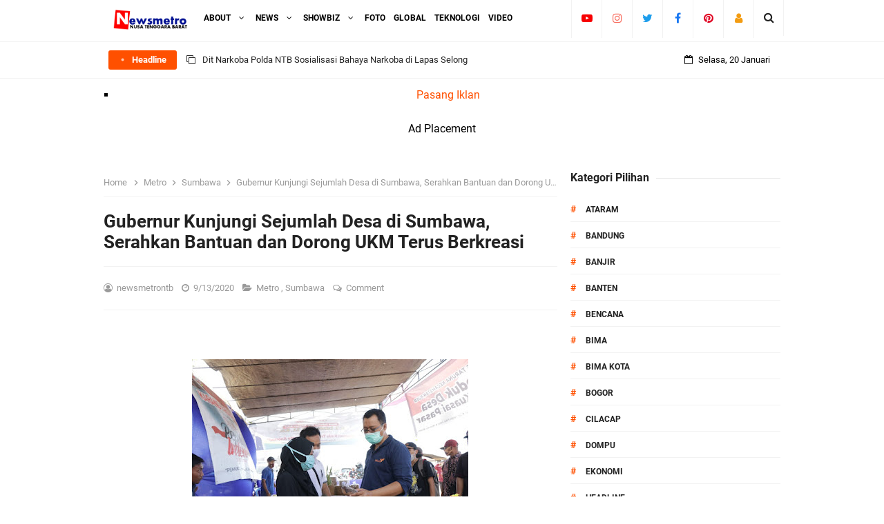

--- FILE ---
content_type: text/html; charset=UTF-8
request_url: https://www.newsmetrontb.com/2020/09/gubernur-kunjungi-sejumlah-desa-di.html
body_size: 46398
content:
<!DOCTYPE html>
<HTML class='ltr no-js rwd item' dir='ltr'>
<head>
<link href='https://www.blogger.com/static/v1/widgets/2944754296-widget_css_bundle.css' rel='stylesheet' type='text/css'/>
<meta content='8Y4ReTthc17Yj1INkgeCZaq0gGX1JuBh1uSh7o_YDoM' name='google-site-verification'/>
<!-- [ Meta Tag SEO ] -->
<include expiration='7d' path='*.css'></include>
<include expiration='7d' path='*.js'></include>
<include expiration='3d' path='*.gif'></include>
<include expiration='3d' path='*.jpeg'></include>
<include expiration='3d' path='*.jpg'></include>
<include expiration='3d' path='*.png'></include>
<meta charset='utf-8'/>
<meta content='width=device-width, initial-scale=1' name='viewport'/>
<meta content='blogger' name='generator'/>
<meta content='text/html; charset=UTF-8' http-equiv='Content-Type'/>
<link href='https://www.blogger.com/openid-server.g' rel='openid.server'/>
<link href='https://www.newsmetrontb.com/' rel='openid.delegate'/>
<link href='https://www.newsmetrontb.com/2020/09/gubernur-kunjungi-sejumlah-desa-di.html' rel='canonical'/>
<title>Gubernur Kunjungi Sejumlah Desa di Sumbawa, Serahkan Bantuan dan Dorong UKM Terus Berkreasi - newsmetrontb</title>
<meta content='' name='description'/>
<script type='application/ld+json'>{ "@context": "https://schema.org", "@type": "WebSite", "url": "https://www.newsmetrontb.com/", "potentialAction": { "@type": "SearchAction", "target": "https://www.newsmetrontb.com/?q={search_term}", "query-input": "required name=search_term" } }</script>
<meta content='Gubernur Kunjungi Sejumlah Desa di Sumbawa, Serahkan Bantuan dan Dorong UKM Terus Berkreasi, newsmetrontb: Gubernur Kunjungi Sejumlah Desa di Sumbawa, Serahkan Bantuan dan Dorong UKM Terus Berkreasi, newsmetrontb' name='keywords'/>
<link href='https://www.newsmetrontb.com/feeds/posts/default' rel='alternate' title='newsmetrontb - Atom' type='application/atom+xml'/>
<link href='https://www.newsmetrontb.com/feeds/posts/default?alt=rss' rel='alternate' title='newsmetrontb - RSS' type='application/rss+xml'/>
<link href='https://www.blogger.com/feeds/6497278217587952366/posts/default' rel='alternate' title='newsmetrontb - Atom' type='application/atom+xml'/>
<link href='https://blogger.googleusercontent.com/img/b/R29vZ2xl/AVvXsEjCZyplFJllshZ92VS5BuHdIasOWxYQ0IPvRDl20WnAci8ywkA-ozttUwJScw8s1df05kLTk-d9Q_9YsuNNN8DoF62vN0A_DNFDe-NsGBEo4Von4Y5Q_ldjVlYyu9KInIvgqauXPyMK8mWs/s72-w400-c-h266/IMG-20200913-WA0151.jpg' rel='image_src'/>
<link href='https://www.newsmetrontb.com/2020/09/gubernur-kunjungi-sejumlah-desa-di.html' hreflang='x-default' rel='alternate'/>
<link href='/favicon.ico' rel='icon' type='image/x-icon'/>
<link href='https://plus.google.com/USER-GOOGLE-PLUS/posts' rel='publisher'/>
<link href='https://plus.google.com/USER-GOOGLE-PLUS/about' rel='author'/>
<link href='https://plus.google.com/USER-GOOGLE-PLUS' rel='me'/>
<meta content='KODE-VALIDASI-GOOGLE-WEBMASTER' name='google-site-verification'/>
<meta content='KODE-VALIDASI-BING-WEBMASTER' name='msvalidate.01'/>
<meta content='Indonesia' name='geo.placename'/>
<meta content='NAMA-ADMIN' name='Author'/>
<meta content='general' name='rating'/>
<meta content='id' name='geo.country'/>
<!-- [ Social Media Meta Tag ] -->
<meta content='Gubernur Kunjungi Sejumlah Desa di Sumbawa, Serahkan Bantuan dan Dorong UKM Terus Berkreasi' property='og:title'/>
<meta content='https://www.newsmetrontb.com/2020/09/gubernur-kunjungi-sejumlah-desa-di.html' property='og:url'/>
<meta content='article' property='og:type'/>
<meta content='newsmetrontb' property='og:site_name'/>
<meta content='' property='og:description'/>
<meta content='https://blogger.googleusercontent.com/img/b/R29vZ2xl/AVvXsEjCZyplFJllshZ92VS5BuHdIasOWxYQ0IPvRDl20WnAci8ywkA-ozttUwJScw8s1df05kLTk-d9Q_9YsuNNN8DoF62vN0A_DNFDe-NsGBEo4Von4Y5Q_ldjVlYyu9KInIvgqauXPyMK8mWs/w400-h266/IMG-20200913-WA0151.jpg' property='og:image'/>
<meta content='https://www.facebook.com/PROFIL-FACEBOOK' property='article:author'/>
<meta content='https://www.facebook.com/FAN-PAGE-FACEBOOK' property='article:publisher'/>
<meta content='KODE-APLIKASI-FACEBOOK' property='fb:app_id'/>
<meta content='KODE-ADMIN-FACEBOOK' property='fb:admins'/>
<meta content='en_US' property='og:locale'/>
<meta content='en_GB' property='og:locale:alternate'/>
<meta content='id_ID' property='og:locale:alternate'/>
<meta content='summary' name='twitter:card'/>
<meta content='newsmetrontb: Gubernur Kunjungi Sejumlah Desa di Sumbawa, Serahkan Bantuan dan Dorong UKM Terus Berkreasi' name='twitter:title'/>
<meta content='USER-TWITTER' name='twitter:site'/>
<meta content='USER-TWITTER' name='twitter:creator'/>
<meta content='summary_large_image' name='twitter:card'/>
<link href='//ajax.googleapis.com' rel='dns-prefetch'/>
<link href='//www.google-analytics.com' rel='dns-prefetch'/>
<link href='//googleads.g.doubleclick.net' rel='dns-prefetch'/>
<link href='//www.googletagservices.com' rel='dns-prefetch'/>
<link href='//pagead2.googlesyndication.com' rel='dns-prefetch'/>
<link href='//maxcdn.bootstrapcdn.com' rel='dns-prefetch'/>
<link href='//adservice.google.ca' rel='dns-prefetch'/>
<link href='//adservice.google.com' rel='dns-prefetch'/>
<link href='//resources.blogblog.com' rel='dns-prefetch'/>
<link href='//fonts.googleapis.com' rel='dns-prefetch'/>
<link href='//1.bp.blogspot.com' rel='dns-prefetch'/>
<link href='//2.bp.blogspot.com' rel='dns-prefetch'/>
<link href='//3.bp.blogspot.com' rel='dns-prefetch'/>
<link href='//4.bp.blogspot.com' rel='dns-prefetch'/>
<link href='//disqus.com' rel='dns-prefetch'/>
<link href='//github.com' rel='dns-prefetch'/>
<link href='//cdn.rawgit.com' rel='dns-prefetch'/>
<link href='//fontawesome.com' rel='dns-prefetch'/>
<link href='//www.sharethis.com' rel='dns-prefetch'/>
<link href='//cdn.jsdelivr.net' rel='dns-prefetch'/>
<style id='page-skin-1' type='text/css'><!--
/*
Template Info
Name             : 10 Magz Responsive Blogger Template
Theme Published  : 2019
Theme Updated    : 2020
Type             : Personal Blog
Style            : Disqus Comments
Designer         : Idntheme
Designer url     : www.idntheme.com
Thanks to        : All supported
License          : Premium Version
*/
body#layout ul{list-style-type:none;list-style:none}body#layout ul li{list-style-type:none;list-style:none}body#layout #headerbwrap{height:auto}body#layout #site-navigationpix{display:none}body#layout #footer-navbarpix{display:none}body#layout #pagepix{overflow:hidden}body#layout #primarypix{display:block;position:relative;float:left;width:69%}body#layout #secondarypix{display:block;position:relative;float:right;width:30%}.section,.widget{margin:0;padding:0;position:relative}body#layout #columns1,body#layout #footer1{float:left;width:28%}body#layout #columns2,body#layout #footer2{float:left;width:28%}body#layout #columns3,body#layout #footer3{float:right;width:28%}
body#layout .social-right li{display:none}
body#layout #feature2,body#layout #feature4{display:inline-block;width:42.3%;float:left}
/* Reset */
html,body,div,span,applet,object,iframe,h1,h2,h3,h4,h5,h6,p,blockquote,pre,a,abbr,acronym,address,big,cite,code,del,dfn,em,font,ins,kbd,q,s,samp,small,strike,strong,sub,sup,tt,var,dl,dt,dd,ol,ul,li,fieldset,form,label,legend,table,caption,tbody,tfoot,thead,tr,th,td{border:0;word-wrap:break-word;font-size:100%;font-style:inherit;font-weight:inherit;margin:0;outline:0;padding:0;vertical-align:baseline}html{overflow-y:scroll;-webkit-text-size-adjust:100%;-ms-text-size-adjust:100%}article,aside,details,figcaption,figure,footer,header,main,nav,section{display:block}ol,ul{list-style:none}table{border-collapse:separate;border-spacing:0}caption,th,td{font-weight:normal;text-align:left}blockquote:before,blockquote:after,q:before,q:after{content:""}blockquote,q{quotes:"" ""}a:focus,a:hover,a:active{outline:0}a img{border:0}
/* Global */
body,button,input,select,textarea{word-wrap:break-word;line-height:1.6}
body{background:#fff;color:#000;font-family:'Roboto',sans-serif;font-size:16px;padding:0;margin:0;font-weight:normal}
/* Headings */
h1,h2,h3,h4,h5,h6{clear:both;word-wrap:break-word;line-height:1.4;font-weight:700}
h1{font-size:21px;font-size:1.6153rem;font-weight:700;margin-bottom:0.75em}
h2{font-size:18px;font-size:1.3846rem;font-weight:700;margin-bottom:0.85715em}
h3{font-size:16px;font-size:1.2307rem;font-weight:bold;margin-bottom:1.125em}
h4{font-size:15px;font-size:1.1538rem;font-weight:bold;margin-bottom:1em}
h5{word-wrap:break-word;font-size:15px;font-size:1.1538rem;font-weight:bold;margin-bottom:1em}
h6{word-wrap:break-word;font-size:13px;font-size:1rem;margin-bottom:1.1538em}
hr{background-color:#e6e6e6;border:0;height:1px;margin:1.1538461538em 0}
/* Text elements */
p,blockquote p:last-child{margin-bottom:1.5em}p:last-child{margin-bottom:0}ul,ol{margin:0 0 1.5em 1.1538461538em}ul{list-style:square}ol{list-style:decimal;margin:0 0 1.5em 2.8538461538em}li > ul,li > ol{margin-bottom:0;margin-left:1.1538461538em}dt{font-weight:bold}dd{margin:0 1.1538461538em 1.5em 1.1538461538em}b,strong{font-weight:bold}dfn,cite,em,i{font-style:italic}.post-body blockquote{background:#f8f8f8;border-left:4px solid #ff5000;padding:15px}address{margin:0 0 1.5em 0}pre{font-size:13px;max-width:100%}kbd,tt,var{color:#777;border-bottom:solid 1px #ccc;font-family:Consolas,'Courier New',monospace;font-size:88.3%}code,kbd,tt,var{font-family:"Courier 10 Pitch",Courier,monospace;word-wrap:break-word}abbr,acronym{border-bottom:1px dotted #e6e6e6;cursor:help}mark,ins{background:#f0f0f0;text-decoration:none}sup,sub{font-size:75%;height:0;line-height:0;position:relative;vertical-align:baseline}sup{bottom:1ex}sub{top:.5ex}small{font-size:75%}big{font-size:125%}figure{margin:0}table{border:1px solid rgba(0,0,0,0.05);margin:0 0 1.5em 0;width:100%}th{font-weight:bold;padding:0.6em}td{border-top:1px solid rgba(0,0,0,0.05);padding:0.6em}img{height:auto;max-width:100%}button,input,select,textarea{color:#888;font-size:100%;margin:0;vertical-align:baseline;*vertical-align:middle}button,input{line-height:normal}button,html input[type="button"],input[type="reset"],input[type="submit"]{cursor:pointer;font-size:13px;font-size:1rem;line-height:1;padding:0.962em 1.847em;-webkit-appearance:button}button:hover,html input[type="button"]:hover,input[type="reset"]:hover,input[type="submit"]:hover{color:#fff}button:focus,html input[type="button"]:focus,input[type="reset"]:focus,input[type="submit"]:focus,button:active,html input[type="button"]:active,input[type="reset"]:active,input[type="submit"]:active{outline:none}input[type="checkbox"],input[type="radio"]{box-sizing:border-box;padding:0}input[type="search"]{-webkit-appearance:textfield;-webkit-box-sizing:content-box;-moz-box-sizing:content-box;box-sizing:content-box}input[type="search"]::-webkit-search-decoration{-webkit-appearance:none}button::-moz-focus-inner,input::-moz-focus-inner{border:0;padding:0}input[type="text"],input[type="email"],input[type="password"],input[type="search"],input[type="url"]{background-color:#fff;border:0;font-size:15px;padding:0.6em;-webkit-transition:0.2s ease-in;transition:0.2s ease-in}input[type="text"]:focus,input[type="email"]:focus,input[type="password"]:focus,input[type="search"]:focus,input[type="url"]:focus,textarea:focus{background-color:#fff;outline:none;-webkit-transition:0.2s ease-in;transition:0.2s ease-in}textarea{background-color:#f9f9f9;border:0;font-size:13px;font-size:1rem;overflow:auto;padding:1.5625%;-webkit-transition:0.2s ease-in;transition:0.2s ease-in;vertical-align:top;width:96.875%}a{color:#ff5000;text-decoration:none;transition:all .3s}a:hover,a:focus,a:active{color:#F8A01B}input[type=search]::-ms-clear{display:none;width:0;height:0}input[type=search]::-ms-reveal{display:none;width:0;height:0}input[type="search"]::-webkit-search-decoration,input[type="search"]::-webkit-search-cancel-button,input[type="search"]::-webkit-search-results-button,input[type="search"]::-webkit-search-results-decoration{display:none}*,*:before,*:after{box-sizing:border-box}.widget-content{margin:0;padding:0;overflow:hidden}
/* Google Font */
@font-face{font-family:'Roboto';font-style:italic;font-weight:400;font-display:swap;src:local('Roboto Italic'),local('Roboto-Italic'),url(https://fonts.gstatic.com/s/roboto/v20/KFOkCnqEu92Fr1Mu51xFIzIFKw.woff2) format('woff2');unicode-range:U+0460-052F,U+1C80-1C88,U+20B4,U+2DE0-2DFF,U+A640-A69F,U+FE2E-FE2F}@font-face{font-family:'Roboto';font-style:italic;font-weight:400;font-display:swap;src:local('Roboto Italic'),local('Roboto-Italic'),url(https://fonts.gstatic.com/s/roboto/v20/KFOkCnqEu92Fr1Mu51xMIzIFKw.woff2) format('woff2');unicode-range:U+0400-045F,U+0490-0491,U+04B0-04B1,U+2116}@font-face{font-family:'Roboto';font-style:italic;font-weight:400;font-display:swap;src:local('Roboto Italic'),local('Roboto-Italic'),url(https://fonts.gstatic.com/s/roboto/v20/KFOkCnqEu92Fr1Mu51xEIzIFKw.woff2) format('woff2');unicode-range:U+1F00-1FFF}@font-face{font-family:'Roboto';font-style:italic;font-weight:400;font-display:swap;src:local('Roboto Italic'),local('Roboto-Italic'),url(https://fonts.gstatic.com/s/roboto/v20/KFOkCnqEu92Fr1Mu51xLIzIFKw.woff2) format('woff2');unicode-range:U+0370-03FF}@font-face{font-family:'Roboto';font-style:italic;font-weight:400;font-display:swap;src:local('Roboto Italic'),local('Roboto-Italic'),url(https://fonts.gstatic.com/s/roboto/v20/KFOkCnqEu92Fr1Mu51xHIzIFKw.woff2) format('woff2');unicode-range:U+0102-0103,U+0110-0111,U+1EA0-1EF9,U+20AB}@font-face{font-family:'Roboto';font-style:italic;font-weight:400;font-display:swap;src:local('Roboto Italic'),local('Roboto-Italic'),url(https://fonts.gstatic.com/s/roboto/v20/KFOkCnqEu92Fr1Mu51xGIzIFKw.woff2) format('woff2');unicode-range:U+0100-024F,U+0259,U+1E00-1EFF,U+2020,U+20A0-20AB,U+20AD-20CF,U+2113,U+2C60-2C7F,U+A720-A7FF}@font-face{font-family:'Roboto';font-style:italic;font-weight:400;font-display:swap;src:local('Roboto Italic'),local('Roboto-Italic'),url(https://fonts.gstatic.com/s/roboto/v20/KFOkCnqEu92Fr1Mu51xIIzI.woff2) format('woff2');unicode-range:U+0000-00FF,U+0131,U+0152-0153,U+02BB-02BC,U+02C6,U+02DA,U+02DC,U+2000-206F,U+2074,U+20AC,U+2122,U+2191,U+2193,U+2212,U+2215,U+FEFF,U+FFFD}@font-face{font-family:'Roboto';font-style:italic;font-weight:700;font-display:swap;src:local('Roboto Bold Italic'),local('Roboto-BoldItalic'),url(https://fonts.gstatic.com/s/roboto/v20/KFOjCnqEu92Fr1Mu51TzBic3CsTKlA.woff2) format('woff2');unicode-range:U+0460-052F,U+1C80-1C88,U+20B4,U+2DE0-2DFF,U+A640-A69F,U+FE2E-FE2F}@font-face{font-family:'Roboto';font-style:italic;font-weight:700;font-display:swap;src:local('Roboto Bold Italic'),local('Roboto-BoldItalic'),url(https://fonts.gstatic.com/s/roboto/v20/KFOjCnqEu92Fr1Mu51TzBic-CsTKlA.woff2) format('woff2');unicode-range:U+0400-045F,U+0490-0491,U+04B0-04B1,U+2116}@font-face{font-family:'Roboto';font-style:italic;font-weight:700;font-display:swap;src:local('Roboto Bold Italic'),local('Roboto-BoldItalic'),url(https://fonts.gstatic.com/s/roboto/v20/KFOjCnqEu92Fr1Mu51TzBic2CsTKlA.woff2) format('woff2');unicode-range:U+1F00-1FFF}@font-face{font-family:'Roboto';font-style:italic;font-weight:700;font-display:swap;src:local('Roboto Bold Italic'),local('Roboto-BoldItalic'),url(https://fonts.gstatic.com/s/roboto/v20/KFOjCnqEu92Fr1Mu51TzBic5CsTKlA.woff2) format('woff2');unicode-range:U+0370-03FF}@font-face{font-family:'Roboto';font-style:italic;font-weight:700;font-display:swap;src:local('Roboto Bold Italic'),local('Roboto-BoldItalic'),url(https://fonts.gstatic.com/s/roboto/v20/KFOjCnqEu92Fr1Mu51TzBic1CsTKlA.woff2) format('woff2');unicode-range:U+0102-0103,U+0110-0111,U+1EA0-1EF9,U+20AB}@font-face{font-family:'Roboto';font-style:italic;font-weight:700;font-display:swap;src:local('Roboto Bold Italic'),local('Roboto-BoldItalic'),url(https://fonts.gstatic.com/s/roboto/v20/KFOjCnqEu92Fr1Mu51TzBic0CsTKlA.woff2) format('woff2');unicode-range:U+0100-024F,U+0259,U+1E00-1EFF,U+2020,U+20A0-20AB,U+20AD-20CF,U+2113,U+2C60-2C7F,U+A720-A7FF}@font-face{font-family:'Roboto';font-style:italic;font-weight:700;font-display:swap;src:local('Roboto Bold Italic'),local('Roboto-BoldItalic'),url(https://fonts.gstatic.com/s/roboto/v20/KFOjCnqEu92Fr1Mu51TzBic6CsQ.woff2) format('woff2');unicode-range:U+0000-00FF,U+0131,U+0152-0153,U+02BB-02BC,U+02C6,U+02DA,U+02DC,U+2000-206F,U+2074,U+20AC,U+2122,U+2191,U+2193,U+2212,U+2215,U+FEFF,U+FFFD}@font-face{font-family:'Roboto';font-style:normal;font-weight:400;font-display:swap;src:local('Roboto'),local('Roboto-Regular'),url(https://fonts.gstatic.com/s/roboto/v20/KFOmCnqEu92Fr1Mu72xKOzY.woff2) format('woff2');unicode-range:U+0460-052F,U+1C80-1C88,U+20B4,U+2DE0-2DFF,U+A640-A69F,U+FE2E-FE2F}@font-face{font-family:'Roboto';font-style:normal;font-weight:400;font-display:swap;src:local('Roboto'),local('Roboto-Regular'),url(https://fonts.gstatic.com/s/roboto/v20/KFOmCnqEu92Fr1Mu5mxKOzY.woff2) format('woff2');unicode-range:U+0400-045F,U+0490-0491,U+04B0-04B1,U+2116}@font-face{font-family:'Roboto';font-style:normal;font-weight:400;font-display:swap;src:local('Roboto'),local('Roboto-Regular'),url(https://fonts.gstatic.com/s/roboto/v20/KFOmCnqEu92Fr1Mu7mxKOzY.woff2) format('woff2');unicode-range:U+1F00-1FFF}@font-face{font-family:'Roboto';font-style:normal;font-weight:400;font-display:swap;src:local('Roboto'),local('Roboto-Regular'),url(https://fonts.gstatic.com/s/roboto/v20/KFOmCnqEu92Fr1Mu4WxKOzY.woff2) format('woff2');unicode-range:U+0370-03FF}@font-face{font-family:'Roboto';font-style:normal;font-weight:400;font-display:swap;src:local('Roboto'),local('Roboto-Regular'),url(https://fonts.gstatic.com/s/roboto/v20/KFOmCnqEu92Fr1Mu7WxKOzY.woff2) format('woff2');unicode-range:U+0102-0103,U+0110-0111,U+1EA0-1EF9,U+20AB}@font-face{font-family:'Roboto';font-style:normal;font-weight:400;font-display:swap;src:local('Roboto'),local('Roboto-Regular'),url(https://fonts.gstatic.com/s/roboto/v20/KFOmCnqEu92Fr1Mu7GxKOzY.woff2) format('woff2');unicode-range:U+0100-024F,U+0259,U+1E00-1EFF,U+2020,U+20A0-20AB,U+20AD-20CF,U+2113,U+2C60-2C7F,U+A720-A7FF}@font-face{font-family:'Roboto';font-style:normal;font-weight:400;font-display:swap;src:local('Roboto'),local('Roboto-Regular'),url(https://fonts.gstatic.com/s/roboto/v20/KFOmCnqEu92Fr1Mu4mxK.woff2) format('woff2');unicode-range:U+0000-00FF,U+0131,U+0152-0153,U+02BB-02BC,U+02C6,U+02DA,U+02DC,U+2000-206F,U+2074,U+20AC,U+2122,U+2191,U+2193,U+2212,U+2215,U+FEFF,U+FFFD}@font-face{font-family:'Roboto';font-style:normal;font-weight:700;font-display:swap;src:local('Roboto Bold'),local('Roboto-Bold'),url(https://fonts.gstatic.com/s/roboto/v20/KFOlCnqEu92Fr1MmWUlfCRc4EsA.woff2) format('woff2');unicode-range:U+0460-052F,U+1C80-1C88,U+20B4,U+2DE0-2DFF,U+A640-A69F,U+FE2E-FE2F}@font-face{font-family:'Roboto';font-style:normal;font-weight:700;font-display:swap;src:local('Roboto Bold'),local('Roboto-Bold'),url(https://fonts.gstatic.com/s/roboto/v20/KFOlCnqEu92Fr1MmWUlfABc4EsA.woff2) format('woff2');unicode-range:U+0400-045F,U+0490-0491,U+04B0-04B1,U+2116}@font-face{font-family:'Roboto';font-style:normal;font-weight:700;font-display:swap;src:local('Roboto Bold'),local('Roboto-Bold'),url(https://fonts.gstatic.com/s/roboto/v20/KFOlCnqEu92Fr1MmWUlfCBc4EsA.woff2) format('woff2');unicode-range:U+1F00-1FFF}@font-face{font-family:'Roboto';font-style:normal;font-weight:700;font-display:swap;src:local('Roboto Bold'),local('Roboto-Bold'),url(https://fonts.gstatic.com/s/roboto/v20/KFOlCnqEu92Fr1MmWUlfBxc4EsA.woff2) format('woff2');unicode-range:U+0370-03FF}@font-face{font-family:'Roboto';font-style:normal;font-weight:700;font-display:swap;src:local('Roboto Bold'),local('Roboto-Bold'),url(https://fonts.gstatic.com/s/roboto/v20/KFOlCnqEu92Fr1MmWUlfCxc4EsA.woff2) format('woff2');unicode-range:U+0102-0103,U+0110-0111,U+1EA0-1EF9,U+20AB}@font-face{font-family:'Roboto';font-style:normal;font-weight:700;font-display:swap;src:local('Roboto Bold'),local('Roboto-Bold'),url(https://fonts.gstatic.com/s/roboto/v20/KFOlCnqEu92Fr1MmWUlfChc4EsA.woff2) format('woff2');unicode-range:U+0100-024F,U+0259,U+1E00-1EFF,U+2020,U+20A0-20AB,U+20AD-20CF,U+2113,U+2C60-2C7F,U+A720-A7FF}@font-face{font-family:'Roboto';font-style:normal;font-weight:700;font-display:swap;src:local('Roboto Bold'),local('Roboto-Bold'),url(https://fonts.gstatic.com/s/roboto/v20/KFOlCnqEu92Fr1MmWUlfBBc4.woff2) format('woff2');unicode-range:U+0000-00FF,U+0131,U+0152-0153,U+02BB-02BC,U+02C6,U+02DA,U+02DC,U+2000-206F,U+2074,U+20AC,U+2122,U+2191,U+2193,U+2212,U+2215,U+FEFF,U+FFFD}
/* Fontawesome */
@font-face{font-family:'FontAwesome';src:url('https://maxcdn.bootstrapcdn.com/font-awesome/4.7.0/fonts/fontawesome-webfont.eot?v=4.7.0');src:url('https://maxcdn.bootstrapcdn.com/font-awesome/4.7.0/fonts/fontawesome-webfont.eot?#iefix&v=4.7.0') format('embedded-opentype'),url('https://maxcdn.bootstrapcdn.com/font-awesome/4.7.0/fonts/fontawesome-webfont.woff2?v=4.7.0') format('woff2'),url('https://maxcdn.bootstrapcdn.com/font-awesome/4.7.0/fonts/fontawesome-webfont.woff?v=4.7.0') format('woff'),url('https://maxcdn.bootstrapcdn.com/font-awesome/4.7.0/fonts/fontawesome-webfont.ttf?v=4.7.0') format('truetype'),url('https://maxcdn.bootstrapcdn.com/font-awesome/4.7.0/fonts/fontawesome-webfont.svg?v=4.7.0#fontawesomeregular') format('svg');font-weight:normal;font-style:normal}.fa{display:inline-block;font:normal normal normal 14px/1 FontAwesome;font-size:inherit;text-rendering:auto;-webkit-font-smoothing:antialiased;-moz-osx-font-smoothing:grayscale}.fa-lg{font-size:1.33333333em;line-height:.75em;vertical-align:-15%}.fa-2x{font-size:2em}.fa-3x{font-size:3em}.fa-4x{font-size:4em}.fa-5x{font-size:5em}.fa-fw{width:1.28571429em;text-align:center}.fa-ul{padding-left:0;margin-left:2.14285714em;list-style-type:none}.fa-ul>li{position:relative}.fa-li{position:absolute;left:-2.14285714em;width:2.14285714em;top:.14285714em;text-align:center}.fa-li.fa-lg{left:-1.85714286em}.fa-border{padding:.2em .25em .15em;border:solid .08em #eee;border-radius:.1em}.fa-pull-left{float:left}.fa-pull-right{float:right}.fa.fa-pull-left{margin-right:.3em}.fa.fa-pull-right{margin-left:.3em}.pull-right{float:right}.pull-left{float:left}.fa.pull-left{margin-right:.3em}.fa.pull-right{margin-left:.3em}.fa-spin{-webkit-animation:fa-spin 2s infinite linear;animation:fa-spin 2s infinite linear}.fa-pulse{-webkit-animation:fa-spin 1s infinite steps(8);animation:fa-spin 1s infinite steps(8)}@-webkit-keyframes fa-spin{0%{-webkit-transform:rotate(0deg);transform:rotate(0deg)}100%{-webkit-transform:rotate(359deg);transform:rotate(359deg)}}@keyframes fa-spin{0%{-webkit-transform:rotate(0deg);transform:rotate(0deg)}100%{-webkit-transform:rotate(359deg);transform:rotate(359deg)}}.fa-rotate-90{-ms-filter:"progid:DXImageTransform.Microsoft.BasicImage(rotation=1)";-webkit-transform:rotate(90deg);-ms-transform:rotate(90deg);transform:rotate(90deg)}.fa-rotate-180{-ms-filter:"progid:DXImageTransform.Microsoft.BasicImage(rotation=2)";-webkit-transform:rotate(180deg);-ms-transform:rotate(180deg);transform:rotate(180deg)}.fa-rotate-270{-ms-filter:"progid:DXImageTransform.Microsoft.BasicImage(rotation=3)";-webkit-transform:rotate(270deg);-ms-transform:rotate(270deg);transform:rotate(270deg)}.fa-flip-horizontal{-ms-filter:"progid:DXImageTransform.Microsoft.BasicImage(rotation=0, mirror=1)";-webkit-transform:scale(-1, 1);-ms-transform:scale(-1, 1);transform:scale(-1, 1)}.fa-flip-vertical{-ms-filter:"progid:DXImageTransform.Microsoft.BasicImage(rotation=2, mirror=1)";-webkit-transform:scale(1, -1);-ms-transform:scale(1, -1);transform:scale(1, -1)}:root .fa-rotate-90,:root .fa-rotate-180,:root .fa-rotate-270,:root .fa-flip-horizontal,:root .fa-flip-vertical{filter:none}.fa-stack{position:relative;display:inline-block;width:2em;height:2em;line-height:2em;vertical-align:middle}.fa-stack-1x,.fa-stack-2x{position:absolute;left:0;width:100%;text-align:center}.fa-stack-1x{line-height:inherit}.fa-stack-2x{font-size:2em}.fa-inverse{color:#fff}.fa-glass:before{content:"\f000"}.fa-music:before{content:"\f001"}.fa-search:before{content:"\f002"}.fa-envelope-o:before{content:"\f003"}.fa-heart:before{content:"\f004"}.fa-star:before{content:"\f005"}.fa-star-o:before{content:"\f006"}.fa-user:before{content:"\f007"}.fa-film:before{content:"\f008"}.fa-th-large:before{content:"\f009"}.fa-th:before{content:"\f00a"}.fa-th-list:before{content:"\f00b"}.fa-check:before{content:"\f00c"}.fa-remove:before,.fa-close:before,.fa-times:before{content:"\f00d"}.fa-search-plus:before{content:"\f00e"}.fa-search-minus:before{content:"\f010"}.fa-power-off:before{content:"\f011"}.fa-signal:before{content:"\f012"}.fa-gear:before,.fa-cog:before{content:"\f013"}.fa-trash-o:before{content:"\f014"}.fa-home:before{content:"\f015"}.fa-file-o:before{content:"\f016"}.fa-clock-o:before{content:"\f017"}.fa-road:before{content:"\f018"}.fa-download:before{content:"\f019"}.fa-arrow-circle-o-down:before{content:"\f01a"}.fa-arrow-circle-o-up:before{content:"\f01b"}.fa-inbox:before{content:"\f01c"}.fa-play-circle-o:before{content:"\f01d"}.fa-rotate-right:before,.fa-repeat:before{content:"\f01e"}.fa-refresh:before{content:"\f021"}.fa-list-alt:before{content:"\f022"}.fa-lock:before{content:"\f023"}.fa-flag:before{content:"\f024"}.fa-headphones:before{content:"\f025"}.fa-volume-off:before{content:"\f026"}.fa-volume-down:before{content:"\f027"}.fa-volume-up:before{content:"\f028"}.fa-qrcode:before{content:"\f029"}.fa-barcode:before{content:"\f02a"}.fa-tag:before{content:"\f02b"}.fa-tags:before{content:"\f02c"}.fa-book:before{content:"\f02d"}.fa-bookmark:before{content:"\f02e"}.fa-print:before{content:"\f02f"}.fa-camera:before{content:"\f030"}.fa-font:before{content:"\f031"}.fa-bold:before{content:"\f032"}.fa-italic:before{content:"\f033"}.fa-text-height:before{content:"\f034"}.fa-text-width:before{content:"\f035"}.fa-align-left:before{content:"\f036"}.fa-align-center:before{content:"\f037"}.fa-align-right:before{content:"\f038"}.fa-align-justify:before{content:"\f039"}.fa-list:before{content:"\f03a"}.fa-dedent:before,.fa-outdent:before{content:"\f03b"}.fa-indent:before{content:"\f03c"}.fa-video-camera:before{content:"\f03d"}.fa-photo:before,.fa-image:before,.fa-picture-o:before{content:"\f03e"}.fa-pencil:before{content:"\f040"}.fa-map-marker:before{content:"\f041"}.fa-adjust:before{content:"\f042"}.fa-tint:before{content:"\f043"}.fa-edit:before,.fa-pencil-square-o:before{content:"\f044"}.fa-share-square-o:before{content:"\f045"}.fa-check-square-o:before{content:"\f046"}.fa-arrows:before{content:"\f047"}.fa-step-backward:before{content:"\f048"}.fa-fast-backward:before{content:"\f049"}.fa-backward:before{content:"\f04a"}.fa-play:before{content:"\f04b"}.fa-pause:before{content:"\f04c"}.fa-stop:before{content:"\f04d"}.fa-forward:before{content:"\f04e"}.fa-fast-forward:before{content:"\f050"}.fa-step-forward:before{content:"\f051"}.fa-eject:before{content:"\f052"}.fa-chevron-left:before{content:"\f053"}.fa-chevron-right:before{content:"\f054"}.fa-plus-circle:before{content:"\f055"}.fa-minus-circle:before{content:"\f056"}.fa-times-circle:before{content:"\f057"}.fa-check-circle:before{content:"\f058"}.fa-question-circle:before{content:"\f059"}.fa-info-circle:before{content:"\f05a"}.fa-crosshairs:before{content:"\f05b"}.fa-times-circle-o:before{content:"\f05c"}.fa-check-circle-o:before{content:"\f05d"}.fa-ban:before{content:"\f05e"}.fa-arrow-left:before{content:"\f060"}.fa-arrow-right:before{content:"\f061"}.fa-arrow-up:before{content:"\f062"}.fa-arrow-down:before{content:"\f063"}.fa-mail-forward:before,.fa-share:before{content:"\f064"}.fa-expand:before{content:"\f065"}.fa-compress:before{content:"\f066"}.fa-plus:before{content:"\f067"}.fa-minus:before{content:"\f068"}.fa-asterisk:before{content:"\f069"}.fa-exclamation-circle:before{content:"\f06a"}.fa-gift:before{content:"\f06b"}.fa-leaf:before{content:"\f06c"}.fa-fire:before{content:"\f06d"}.fa-eye:before{content:"\f06e"}.fa-eye-slash:before{content:"\f070"}.fa-warning:before,.fa-exclamation-triangle:before{content:"\f071"}.fa-plane:before{content:"\f072"}.fa-calendar:before{content:"\f073"}.fa-random:before{content:"\f074"}.fa-comment:before{content:"\f075"}.fa-magnet:before{content:"\f076"}.fa-chevron-up:before{content:"\f077"}.fa-chevron-down:before{content:"\f078"}.fa-retweet:before{content:"\f079"}.fa-shopping-cart:before{content:"\f07a"}.fa-folder:before{content:"\f07b"}.fa-folder-open:before{content:"\f07c"}.fa-arrows-v:before{content:"\f07d"}.fa-arrows-h:before{content:"\f07e"}.fa-bar-chart-o:before,.fa-bar-chart:before{content:"\f080"}.fa-twitter-square:before{content:"\f081"}.fa-facebook-square:before{content:"\f082"}.fa-camera-retro:before{content:"\f083"}.fa-key:before{content:"\f084"}.fa-gears:before,.fa-cogs:before{content:"\f085"}.fa-comments:before{content:"\f086"}.fa-thumbs-o-up:before{content:"\f087"}.fa-thumbs-o-down:before{content:"\f088"}.fa-star-half:before{content:"\f089"}.fa-heart-o:before{content:"\f08a"}.fa-sign-out:before{content:"\f08b"}.fa-linkedin-square:before{content:"\f08c"}.fa-thumb-tack:before{content:"\f08d"}.fa-external-link:before{content:"\f08e"}.fa-sign-in:before{content:"\f090"}.fa-trophy:before{content:"\f091"}.fa-github-square:before{content:"\f092"}.fa-upload:before{content:"\f093"}.fa-lemon-o:before{content:"\f094"}.fa-phone:before{content:"\f095"}.fa-square-o:before{content:"\f096"}.fa-bookmark-o:before{content:"\f097"}.fa-phone-square:before{content:"\f098"}.fa-twitter:before{content:"\f099"}.fa-facebook-f:before,.fa-facebook:before{content:"\f09a"}.fa-github:before{content:"\f09b"}.fa-unlock:before{content:"\f09c"}.fa-credit-card:before{content:"\f09d"}.fa-feed:before,.fa-rss:before{content:"\f09e"}.fa-hdd-o:before{content:"\f0a0"}.fa-bullhorn:before{content:"\f0a1"}.fa-bell:before{content:"\f0f3"}.fa-certificate:before{content:"\f0a3"}.fa-hand-o-right:before{content:"\f0a4"}.fa-hand-o-left:before{content:"\f0a5"}.fa-hand-o-up:before{content:"\f0a6"}.fa-hand-o-down:before{content:"\f0a7"}.fa-arrow-circle-left:before{content:"\f0a8"}.fa-arrow-circle-right:before{content:"\f0a9"}.fa-arrow-circle-up:before{content:"\f0aa"}.fa-arrow-circle-down:before{content:"\f0ab"}.fa-globe:before{content:"\f0ac"}.fa-wrench:before{content:"\f0ad"}.fa-tasks:before{content:"\f0ae"}.fa-filter:before{content:"\f0b0"}.fa-briefcase:before{content:"\f0b1"}.fa-arrows-alt:before{content:"\f0b2"}.fa-group:before,.fa-users:before{content:"\f0c0"}.fa-chain:before,.fa-link:before{content:"\f0c1"}.fa-cloud:before{content:"\f0c2"}.fa-flask:before{content:"\f0c3"}.fa-cut:before,.fa-scissors:before{content:"\f0c4"}.fa-copy:before,.fa-files-o:before{content:"\f0c5"}.fa-paperclip:before{content:"\f0c6"}.fa-save:before,.fa-floppy-o:before{content:"\f0c7"}.fa-square:before{content:"\f0c8"}.fa-navicon:before,.fa-reorder:before,.fa-bars:before{content:"\f0c9"}.fa-list-ul:before{content:"\f0ca"}.fa-list-ol:before{content:"\f0cb"}.fa-strikethrough:before{content:"\f0cc"}.fa-underline:before{content:"\f0cd"}.fa-table:before{content:"\f0ce"}.fa-magic:before{content:"\f0d0"}.fa-truck:before{content:"\f0d1"}.fa-pinterest:before{content:"\f0d2"}.fa-pinterest-square:before{content:"\f0d3"}.fa-google-plus-square:before{content:"\f0d4"}.fa-google-plus:before{content:"\f0d5"}.fa-money:before{content:"\f0d6"}.fa-caret-down:before{content:"\f0d7"}.fa-caret-up:before{content:"\f0d8"}.fa-caret-left:before{content:"\f0d9"}.fa-caret-right:before{content:"\f0da"}.fa-columns:before{content:"\f0db"}.fa-unsorted:before,.fa-sort:before{content:"\f0dc"}.fa-sort-down:before,.fa-sort-desc:before{content:"\f0dd"}.fa-sort-up:before,.fa-sort-asc:before{content:"\f0de"}.fa-envelope:before{content:"\f0e0"}.fa-linkedin:before{content:"\f0e1"}.fa-rotate-left:before,.fa-undo:before{content:"\f0e2"}.fa-legal:before,.fa-gavel:before{content:"\f0e3"}.fa-dashboard:before,.fa-tachometer:before{content:"\f0e4"}.fa-comment-o:before{content:"\f0e5"}.fa-comments-o:before{content:"\f0e6"}.fa-flash:before,.fa-bolt:before{content:"\f0e7"}.fa-sitemap:before{content:"\f0e8"}.fa-umbrella:before{content:"\f0e9"}.fa-paste:before,.fa-clipboard:before{content:"\f0ea"}.fa-lightbulb-o:before{content:"\f0eb"}.fa-exchange:before{content:"\f0ec"}.fa-cloud-download:before{content:"\f0ed"}.fa-cloud-upload:before{content:"\f0ee"}.fa-user-md:before{content:"\f0f0"}.fa-stethoscope:before{content:"\f0f1"}.fa-suitcase:before{content:"\f0f2"}.fa-bell-o:before{content:"\f0a2"}.fa-coffee:before{content:"\f0f4"}.fa-cutlery:before{content:"\f0f5"}.fa-file-text-o:before{content:"\f0f6"}.fa-building-o:before{content:"\f0f7"}.fa-hospital-o:before{content:"\f0f8"}.fa-ambulance:before{content:"\f0f9"}.fa-medkit:before{content:"\f0fa"}.fa-fighter-jet:before{content:"\f0fb"}.fa-beer:before{content:"\f0fc"}.fa-h-square:before{content:"\f0fd"}.fa-plus-square:before{content:"\f0fe"}.fa-angle-double-left:before{content:"\f100"}.fa-angle-double-right:before{content:"\f101"}.fa-angle-double-up:before{content:"\f102"}.fa-angle-double-down:before{content:"\f103"}.fa-angle-left:before{content:"\f104"}.fa-angle-right:before{content:"\f105"}.fa-angle-up:before{content:"\f106"}.fa-angle-down:before{content:"\f107"}.fa-desktop:before{content:"\f108"}.fa-laptop:before{content:"\f109"}.fa-tablet:before{content:"\f10a"}.fa-mobile-phone:before,.fa-mobile:before{content:"\f10b"}.fa-circle-o:before{content:"\f10c"}.fa-quote-left:before{content:"\f10d"}.fa-quote-right:before{content:"\f10e"}.fa-spinner:before{content:"\f110"}.fa-circle:before{content:"\f111"}.fa-mail-reply:before,.fa-reply:before{content:"\f112"}.fa-github-alt:before{content:"\f113"}.fa-folder-o:before{content:"\f114"}.fa-folder-open-o:before{content:"\f115"}.fa-smile-o:before{content:"\f118"}.fa-frown-o:before{content:"\f119"}.fa-meh-o:before{content:"\f11a"}.fa-gamepad:before{content:"\f11b"}.fa-keyboard-o:before{content:"\f11c"}.fa-flag-o:before{content:"\f11d"}.fa-flag-checkered:before{content:"\f11e"}.fa-terminal:before{content:"\f120"}.fa-code:before{content:"\f121"}.fa-mail-reply-all:before,.fa-reply-all:before{content:"\f122"}.fa-star-half-empty:before,.fa-star-half-full:before,.fa-star-half-o:before{content:"\f123"}.fa-location-arrow:before{content:"\f124"}.fa-crop:before{content:"\f125"}.fa-code-fork:before{content:"\f126"}.fa-unlink:before,.fa-chain-broken:before{content:"\f127"}.fa-question:before{content:"\f128"}.fa-info:before{content:"\f129"}.fa-exclamation:before{content:"\f12a"}.fa-superscript:before{content:"\f12b"}.fa-subscript:before{content:"\f12c"}.fa-eraser:before{content:"\f12d"}.fa-puzzle-piece:before{content:"\f12e"}.fa-microphone:before{content:"\f130"}.fa-microphone-slash:before{content:"\f131"}.fa-shield:before{content:"\f132"}.fa-calendar-o:before{content:"\f133"}.fa-fire-extinguisher:before{content:"\f134"}.fa-rocket:before{content:"\f135"}.fa-maxcdn:before{content:"\f136"}.fa-chevron-circle-left:before{content:"\f137"}.fa-chevron-circle-right:before{content:"\f138"}.fa-chevron-circle-up:before{content:"\f139"}.fa-chevron-circle-down:before{content:"\f13a"}.fa-html5:before{content:"\f13b"}.fa-css3:before{content:"\f13c"}.fa-anchor:before{content:"\f13d"}.fa-unlock-alt:before{content:"\f13e"}.fa-bullseye:before{content:"\f140"}.fa-ellipsis-h:before{content:"\f141"}.fa-ellipsis-v:before{content:"\f142"}.fa-rss-square:before{content:"\f143"}.fa-play-circle:before{content:"\f144"}.fa-ticket:before{content:"\f145"}.fa-minus-square:before{content:"\f146"}.fa-minus-square-o:before{content:"\f147"}.fa-level-up:before{content:"\f148"}.fa-level-down:before{content:"\f149"}.fa-check-square:before{content:"\f14a"}.fa-pencil-square:before{content:"\f14b"}.fa-external-link-square:before{content:"\f14c"}.fa-share-square:before{content:"\f14d"}.fa-compass:before{content:"\f14e"}.fa-toggle-down:before,.fa-caret-square-o-down:before{content:"\f150"}.fa-toggle-up:before,.fa-caret-square-o-up:before{content:"\f151"}.fa-toggle-right:before,.fa-caret-square-o-right:before{content:"\f152"}.fa-euro:before,.fa-eur:before{content:"\f153"}.fa-gbp:before{content:"\f154"}.fa-dollar:before,.fa-usd:before{content:"\f155"}.fa-rupee:before,.fa-inr:before{content:"\f156"}.fa-cny:before,.fa-rmb:before,.fa-yen:before,.fa-jpy:before{content:"\f157"}.fa-ruble:before,.fa-rouble:before,.fa-rub:before{content:"\f158"}.fa-won:before,.fa-krw:before{content:"\f159"}.fa-bitcoin:before,.fa-btc:before{content:"\f15a"}.fa-file:before{content:"\f15b"}.fa-file-text:before{content:"\f15c"}.fa-sort-alpha-asc:before{content:"\f15d"}.fa-sort-alpha-desc:before{content:"\f15e"}.fa-sort-amount-asc:before{content:"\f160"}.fa-sort-amount-desc:before{content:"\f161"}.fa-sort-numeric-asc:before{content:"\f162"}.fa-sort-numeric-desc:before{content:"\f163"}.fa-thumbs-up:before{content:"\f164"}.fa-thumbs-down:before{content:"\f165"}.fa-youtube-square:before{content:"\f166"}.fa-youtube:before{content:"\f167"}.fa-xing:before{content:"\f168"}.fa-xing-square:before{content:"\f169"}.fa-youtube-play:before{content:"\f16a"}.fa-dropbox:before{content:"\f16b"}.fa-stack-overflow:before{content:"\f16c"}.fa-instagram:before{content:"\f16d"}.fa-flickr:before{content:"\f16e"}.fa-adn:before{content:"\f170"}.fa-bitbucket:before{content:"\f171"}.fa-bitbucket-square:before{content:"\f172"}.fa-tumblr:before{content:"\f173"}.fa-tumblr-square:before{content:"\f174"}.fa-long-arrow-down:before{content:"\f175"}.fa-long-arrow-up:before{content:"\f176"}.fa-long-arrow-left:before{content:"\f177"}.fa-long-arrow-right:before{content:"\f178"}.fa-apple:before{content:"\f179"}.fa-windows:before{content:"\f17a"}.fa-android:before{content:"\f17b"}.fa-linux:before{content:"\f17c"}.fa-dribbble:before{content:"\f17d"}.fa-skype:before{content:"\f17e"}.fa-foursquare:before{content:"\f180"}.fa-trello:before{content:"\f181"}.fa-female:before{content:"\f182"}.fa-male:before{content:"\f183"}.fa-gittip:before,.fa-gratipay:before{content:"\f184"}.fa-sun-o:before{content:"\f185"}.fa-moon-o:before{content:"\f186"}.fa-archive:before{content:"\f187"}.fa-bug:before{content:"\f188"}.fa-vk:before{content:"\f189"}.fa-weibo:before{content:"\f18a"}.fa-renren:before{content:"\f18b"}.fa-pagelines:before{content:"\f18c"}.fa-stack-exchange:before{content:"\f18d"}.fa-arrow-circle-o-right:before{content:"\f18e"}.fa-arrow-circle-o-left:before{content:"\f190"}.fa-toggle-left:before,.fa-caret-square-o-left:before{content:"\f191"}.fa-dot-circle-o:before{content:"\f192"}.fa-wheelchair:before{content:"\f193"}.fa-vimeo-square:before{content:"\f194"}.fa-turkish-lira:before,.fa-try:before{content:"\f195"}.fa-plus-square-o:before{content:"\f196"}.fa-space-shuttle:before{content:"\f197"}.fa-slack:before{content:"\f198"}.fa-envelope-square:before{content:"\f199"}.fa-wordpress:before{content:"\f19a"}.fa-openid:before{content:"\f19b"}.fa-institution:before,.fa-bank:before,.fa-university:before{content:"\f19c"}.fa-mortar-board:before,.fa-graduation-cap:before{content:"\f19d"}.fa-yahoo:before{content:"\f19e"}.fa-google:before{content:"\f1a0"}.fa-reddit:before{content:"\f1a1"}.fa-reddit-square:before{content:"\f1a2"}.fa-stumbleupon-circle:before{content:"\f1a3"}.fa-stumbleupon:before{content:"\f1a4"}.fa-delicious:before{content:"\f1a5"}.fa-digg:before{content:"\f1a6"}.fa-pied-piper-pp:before{content:"\f1a7"}.fa-pied-piper-alt:before{content:"\f1a8"}.fa-drupal:before{content:"\f1a9"}.fa-joomla:before{content:"\f1aa"}.fa-language:before{content:"\f1ab"}.fa-fax:before{content:"\f1ac"}.fa-building:before{content:"\f1ad"}.fa-child:before{content:"\f1ae"}.fa-paw:before{content:"\f1b0"}.fa-spoon:before{content:"\f1b1"}.fa-cube:before{content:"\f1b2"}.fa-cubes:before{content:"\f1b3"}.fa-behance:before{content:"\f1b4"}.fa-behance-square:before{content:"\f1b5"}.fa-steam:before{content:"\f1b6"}.fa-steam-square:before{content:"\f1b7"}.fa-recycle:before{content:"\f1b8"}.fa-automobile:before,.fa-car:before{content:"\f1b9"}.fa-cab:before,.fa-taxi:before{content:"\f1ba"}.fa-tree:before{content:"\f1bb"}.fa-spotify:before{content:"\f1bc"}.fa-deviantart:before{content:"\f1bd"}.fa-soundcloud:before{content:"\f1be"}.fa-database:before{content:"\f1c0"}.fa-file-pdf-o:before{content:"\f1c1"}.fa-file-word-o:before{content:"\f1c2"}.fa-file-excel-o:before{content:"\f1c3"}.fa-file-powerpoint-o:before{content:"\f1c4"}.fa-file-photo-o:before,.fa-file-picture-o:before,.fa-file-image-o:before{content:"\f1c5"}.fa-file-zip-o:before,.fa-file-archive-o:before{content:"\f1c6"}.fa-file-sound-o:before,.fa-file-audio-o:before{content:"\f1c7"}.fa-file-movie-o:before,.fa-file-video-o:before{content:"\f1c8"}.fa-file-code-o:before{content:"\f1c9"}.fa-vine:before{content:"\f1ca"}.fa-codepen:before{content:"\f1cb"}.fa-jsfiddle:before{content:"\f1cc"}.fa-life-bouy:before,.fa-life-buoy:before,.fa-life-saver:before,.fa-support:before,.fa-life-ring:before{content:"\f1cd"}.fa-circle-o-notch:before{content:"\f1ce"}.fa-ra:before,.fa-resistance:before,.fa-rebel:before{content:"\f1d0"}.fa-ge:before,.fa-empire:before{content:"\f1d1"}.fa-git-square:before{content:"\f1d2"}.fa-git:before{content:"\f1d3"}.fa-y-combinator-square:before,.fa-yc-square:before,.fa-hacker-news:before{content:"\f1d4"}.fa-tencent-weibo:before{content:"\f1d5"}.fa-qq:before{content:"\f1d6"}.fa-wechat:before,.fa-weixin:before{content:"\f1d7"}.fa-send:before,.fa-paper-plane:before{content:"\f1d8"}.fa-send-o:before,.fa-paper-plane-o:before{content:"\f1d9"}.fa-history:before{content:"\f1da"}.fa-circle-thin:before{content:"\f1db"}.fa-header:before{content:"\f1dc"}.fa-paragraph:before{content:"\f1dd"}.fa-sliders:before{content:"\f1de"}.fa-share-alt:before{content:"\f1e0"}.fa-share-alt-square:before{content:"\f1e1"}.fa-bomb:before{content:"\f1e2"}.fa-soccer-ball-o:before,.fa-futbol-o:before{content:"\f1e3"}.fa-tty:before{content:"\f1e4"}.fa-binoculars:before{content:"\f1e5"}.fa-plug:before{content:"\f1e6"}.fa-slideshare:before{content:"\f1e7"}.fa-twitch:before{content:"\f1e8"}.fa-yelp:before{content:"\f1e9"}.fa-newspaper-o:before{content:"\f1ea"}.fa-wifi:before{content:"\f1eb"}.fa-calculator:before{content:"\f1ec"}.fa-paypal:before{content:"\f1ed"}.fa-google-wallet:before{content:"\f1ee"}.fa-cc-visa:before{content:"\f1f0"}.fa-cc-mastercard:before{content:"\f1f1"}.fa-cc-discover:before{content:"\f1f2"}.fa-cc-amex:before{content:"\f1f3"}.fa-cc-paypal:before{content:"\f1f4"}.fa-cc-stripe:before{content:"\f1f5"}.fa-bell-slash:before{content:"\f1f6"}.fa-bell-slash-o:before{content:"\f1f7"}.fa-trash:before{content:"\f1f8"}.fa-copyright:before{content:"\f1f9"}.fa-at:before{content:"\f1fa"}.fa-eyedropper:before{content:"\f1fb"}.fa-paint-brush:before{content:"\f1fc"}.fa-birthday-cake:before{content:"\f1fd"}.fa-area-chart:before{content:"\f1fe"}.fa-pie-chart:before{content:"\f200"}.fa-line-chart:before{content:"\f201"}.fa-lastfm:before{content:"\f202"}.fa-lastfm-square:before{content:"\f203"}.fa-toggle-off:before{content:"\f204"}.fa-toggle-on:before{content:"\f205"}.fa-bicycle:before{content:"\f206"}.fa-bus:before{content:"\f207"}.fa-ioxhost:before{content:"\f208"}.fa-angellist:before{content:"\f209"}.fa-cc:before{content:"\f20a"}.fa-shekel:before,.fa-sheqel:before,.fa-ils:before{content:"\f20b"}.fa-meanpath:before{content:"\f20c"}.fa-buysellads:before{content:"\f20d"}.fa-connectdevelop:before{content:"\f20e"}.fa-dashcube:before{content:"\f210"}.fa-forumbee:before{content:"\f211"}.fa-leanpub:before{content:"\f212"}.fa-sellsy:before{content:"\f213"}.fa-shirtsinbulk:before{content:"\f214"}.fa-simplybuilt:before{content:"\f215"}.fa-skyatlas:before{content:"\f216"}.fa-cart-plus:before{content:"\f217"}.fa-cart-arrow-down:before{content:"\f218"}.fa-diamond:before{content:"\f219"}.fa-ship:before{content:"\f21a"}.fa-user-secret:before{content:"\f21b"}.fa-motorcycle:before{content:"\f21c"}.fa-street-view:before{content:"\f21d"}.fa-heartbeat:before{content:"\f21e"}.fa-venus:before{content:"\f221"}.fa-mars:before{content:"\f222"}.fa-mercury:before{content:"\f223"}.fa-intersex:before,.fa-transgender:before{content:"\f224"}.fa-transgender-alt:before{content:"\f225"}.fa-venus-double:before{content:"\f226"}.fa-mars-double:before{content:"\f227"}.fa-venus-mars:before{content:"\f228"}.fa-mars-stroke:before{content:"\f229"}.fa-mars-stroke-v:before{content:"\f22a"}.fa-mars-stroke-h:before{content:"\f22b"}.fa-neuter:before{content:"\f22c"}.fa-genderless:before{content:"\f22d"}.fa-facebook-official:before{content:"\f230"}.fa-pinterest-p:before{content:"\f231"}.fa-whatsapp:before{content:"\f232"}.fa-server:before{content:"\f233"}.fa-user-plus:before{content:"\f234"}.fa-user-times:before{content:"\f235"}.fa-hotel:before,.fa-bed:before{content:"\f236"}.fa-viacoin:before{content:"\f237"}.fa-train:before{content:"\f238"}.fa-subway:before{content:"\f239"}.fa-medium:before{content:"\f23a"}.fa-yc:before,.fa-y-combinator:before{content:"\f23b"}.fa-optin-monster:before{content:"\f23c"}.fa-opencart:before{content:"\f23d"}.fa-expeditedssl:before{content:"\f23e"}.fa-battery-4:before,.fa-battery:before,.fa-battery-full:before{content:"\f240"}.fa-battery-3:before,.fa-battery-three-quarters:before{content:"\f241"}.fa-battery-2:before,.fa-battery-half:before{content:"\f242"}.fa-battery-1:before,.fa-battery-quarter:before{content:"\f243"}.fa-battery-0:before,.fa-battery-empty:before{content:"\f244"}.fa-mouse-pointer:before{content:"\f245"}.fa-i-cursor:before{content:"\f246"}.fa-object-group:before{content:"\f247"}.fa-object-ungroup:before{content:"\f248"}.fa-sticky-note:before{content:"\f249"}.fa-sticky-note-o:before{content:"\f24a"}.fa-cc-jcb:before{content:"\f24b"}.fa-cc-diners-club:before{content:"\f24c"}.fa-clone:before{content:"\f24d"}.fa-balance-scale:before{content:"\f24e"}.fa-hourglass-o:before{content:"\f250"}.fa-hourglass-1:before,.fa-hourglass-start:before{content:"\f251"}.fa-hourglass-2:before,.fa-hourglass-half:before{content:"\f252"}.fa-hourglass-3:before,.fa-hourglass-end:before{content:"\f253"}.fa-hourglass:before{content:"\f254"}.fa-hand-grab-o:before,.fa-hand-rock-o:before{content:"\f255"}.fa-hand-stop-o:before,.fa-hand-paper-o:before{content:"\f256"}.fa-hand-scissors-o:before{content:"\f257"}.fa-hand-lizard-o:before{content:"\f258"}.fa-hand-spock-o:before{content:"\f259"}.fa-hand-pointer-o:before{content:"\f25a"}.fa-hand-peace-o:before{content:"\f25b"}.fa-trademark:before{content:"\f25c"}.fa-registered:before{content:"\f25d"}.fa-creative-commons:before{content:"\f25e"}.fa-gg:before{content:"\f260"}.fa-gg-circle:before{content:"\f261"}.fa-tripadvisor:before{content:"\f262"}.fa-odnoklassniki:before{content:"\f263"}.fa-odnoklassniki-square:before{content:"\f264"}.fa-get-pocket:before{content:"\f265"}.fa-wikipedia-w:before{content:"\f266"}.fa-safari:before{content:"\f267"}.fa-chrome:before{content:"\f268"}.fa-firefox:before{content:"\f269"}.fa-opera:before{content:"\f26a"}.fa-internet-explorer:before{content:"\f26b"}.fa-tv:before,.fa-television:before{content:"\f26c"}.fa-contao:before{content:"\f26d"}.fa-500px:before{content:"\f26e"}.fa-amazon:before{content:"\f270"}.fa-calendar-plus-o:before{content:"\f271"}.fa-calendar-minus-o:before{content:"\f272"}.fa-calendar-times-o:before{content:"\f273"}.fa-calendar-check-o:before{content:"\f274"}.fa-industry:before{content:"\f275"}.fa-map-pin:before{content:"\f276"}.fa-map-signs:before{content:"\f277"}.fa-map-o:before{content:"\f278"}.fa-map:before{content:"\f279"}.fa-commenting:before{content:"\f27a"}.fa-commenting-o:before{content:"\f27b"}.fa-houzz:before{content:"\f27c"}.fa-vimeo:before{content:"\f27d"}.fa-black-tie:before{content:"\f27e"}.fa-fonticons:before{content:"\f280"}.fa-reddit-alien:before{content:"\f281"}.fa-edge:before{content:"\f282"}.fa-credit-card-alt:before{content:"\f283"}.fa-codiepie:before{content:"\f284"}.fa-modx:before{content:"\f285"}.fa-fort-awesome:before{content:"\f286"}.fa-usb:before{content:"\f287"}.fa-product-hunt:before{content:"\f288"}.fa-mixcloud:before{content:"\f289"}.fa-scribd:before{content:"\f28a"}.fa-pause-circle:before{content:"\f28b"}.fa-pause-circle-o:before{content:"\f28c"}.fa-stop-circle:before{content:"\f28d"}.fa-stop-circle-o:before{content:"\f28e"}.fa-shopping-bag:before{content:"\f290"}.fa-shopping-basket:before{content:"\f291"}.fa-hashtag:before{content:"\f292"}.fa-bluetooth:before{content:"\f293"}.fa-bluetooth-b:before{content:"\f294"}.fa-percent:before{content:"\f295"}.fa-gitlab:before{content:"\f296"}.fa-wpbeginner:before{content:"\f297"}.fa-wpforms:before{content:"\f298"}.fa-envira:before{content:"\f299"}.fa-universal-access:before{content:"\f29a"}.fa-wheelchair-alt:before{content:"\f29b"}.fa-question-circle-o:before{content:"\f29c"}.fa-blind:before{content:"\f29d"}.fa-audio-description:before{content:"\f29e"}.fa-volume-control-phone:before{content:"\f2a0"}.fa-braille:before{content:"\f2a1"}.fa-assistive-listening-systems:before{content:"\f2a2"}.fa-asl-interpreting:before,.fa-american-sign-language-interpreting:before{content:"\f2a3"}.fa-deafness:before,.fa-hard-of-hearing:before,.fa-deaf:before{content:"\f2a4"}.fa-glide:before{content:"\f2a5"}.fa-glide-g:before{content:"\f2a6"}.fa-signing:before,.fa-sign-language:before{content:"\f2a7"}.fa-low-vision:before{content:"\f2a8"}.fa-viadeo:before{content:"\f2a9"}.fa-viadeo-square:before{content:"\f2aa"}.fa-snapchat:before{content:"\f2ab"}.fa-snapchat-ghost:before{content:"\f2ac"}.fa-snapchat-square:before{content:"\f2ad"}.fa-pied-piper:before{content:"\f2ae"}.fa-first-order:before{content:"\f2b0"}.fa-yoast:before{content:"\f2b1"}.fa-themeisle:before{content:"\f2b2"}.fa-google-plus-circle:before,.fa-google-plus-official:before{content:"\f2b3"}.fa-fa:before,.fa-font-awesome:before{content:"\f2b4"}.fa-handshake-o:before{content:"\f2b5"}.fa-envelope-open:before{content:"\f2b6"}.fa-envelope-open-o:before{content:"\f2b7"}.fa-linode:before{content:"\f2b8"}.fa-address-book:before{content:"\f2b9"}.fa-address-book-o:before{content:"\f2ba"}.fa-vcard:before,.fa-address-card:before{content:"\f2bb"}.fa-vcard-o:before,.fa-address-card-o:before{content:"\f2bc"}.fa-user-circle:before{content:"\f2bd"}.fa-user-circle-o:before{content:"\f2be"}.fa-user-o:before{content:"\f2c0"}.fa-id-badge:before{content:"\f2c1"}.fa-drivers-license:before,.fa-id-card:before{content:"\f2c2"}.fa-drivers-license-o:before,.fa-id-card-o:before{content:"\f2c3"}.fa-quora:before{content:"\f2c4"}.fa-free-code-camp:before{content:"\f2c5"}.fa-telegram:before{content:"\f2c6"}.fa-thermometer-4:before,.fa-thermometer:before,.fa-thermometer-full:before{content:"\f2c7"}.fa-thermometer-3:before,.fa-thermometer-three-quarters:before{content:"\f2c8"}.fa-thermometer-2:before,.fa-thermometer-half:before{content:"\f2c9"}.fa-thermometer-1:before,.fa-thermometer-quarter:before{content:"\f2ca"}.fa-thermometer-0:before,.fa-thermometer-empty:before{content:"\f2cb"}.fa-shower:before{content:"\f2cc"}.fa-bathtub:before,.fa-s15:before,.fa-bath:before{content:"\f2cd"}.fa-podcast:before{content:"\f2ce"}.fa-window-maximize:before{content:"\f2d0"}.fa-window-minimize:before{content:"\f2d1"}.fa-window-restore:before{content:"\f2d2"}.fa-times-rectangle:before,.fa-window-close:before{content:"\f2d3"}.fa-times-rectangle-o:before,.fa-window-close-o:before{content:"\f2d4"}.fa-bandcamp:before{content:"\f2d5"}.fa-grav:before{content:"\f2d6"}.fa-etsy:before{content:"\f2d7"}.fa-imdb:before{content:"\f2d8"}.fa-ravelry:before{content:"\f2d9"}.fa-eercast:before{content:"\f2da"}.fa-microchip:before{content:"\f2db"}.fa-snowflake-o:before{content:"\f2dc"}.fa-superpowers:before{content:"\f2dd"}.fa-wpexplorer:before{content:"\f2de"}.fa-meetup:before{content:"\f2e0"}.sr-only{position:absolute;width:1px;height:1px;padding:0;margin:-1px;overflow:hidden;clip:rect(0, 0, 0, 0);border:0}.sr-only-focusable:active,.sr-only-focusable:focus{position:static;width:auto;height:auto;margin:0;overflow:visible;clip:auto}

--></style>
<style type='text/css'>
/* Animation */
@keyframes fadeInDown{from{opacity:0;transform:translate3d(0,-100%,0)}to{opacity:1;transform:none}}
@keyframes rubberBand{from{-webkit-transform:scale3d(1,1,1);transform:scale3d(1,1,1)}30%{-webkit-transform:scale3d(1.25,0.75,1);transform:scale3d(1.25,0.75,1)}40%{-webkit-transform:scale3d(0.75,1.25,1);transform:scale3d(0.75,1.25,1)}50%{-webkit-transform:scale3d(1.15,0.85,1);transform:scale3d(1.15,0.85,1)}65%{-webkit-transform:scale3d(.95,1.05,1);transform:scale3d(.95,1.05,1)}75%{-webkit-transform:scale3d(1.05,.95,1);transform:scale3d(1.05,.95,1)}to{-webkit-transform:scale3d(1,1,1);transform:scale3d(1,1,1)}}
@keyframes square{0%{-webkit-transform:translateY(0) scale(2) rotate(0);transform:translateY(0) scale(2) rotate(0);opacity:1}100%{-webkit-transform:translateY(-600px) scale(0) rotate(-500deg);transform:translateY(-600px) scale(0) rotate(-500deg);opacity:0}}
@keyframes fadeInUp{from{opacity:0;transform:translate3d(0,100%,0)}to{opacity:1;transform:none}}
@keyframes spinner-border{to{-webkit-transform:rotate(360deg);transform:rotate(360deg)}}
@keyframes spinner-grow{0%{-webkit-transform:scale(0);transform:scale(0)}50%{opacity:1}}
@keyframes heart{from{transform:scale(1)}10%{transform:scale(1.2)}}
@keyframes gradient{0%{background-position:0%}100%{background-position:100%}}
@keyframes hue{to{filter:hue-rotate(1turn)}}
@keyframes moccaShine{0%{background-position:-400px 0}100%{background-position:400px 0}}
@keyframes Gradient{0%{background-position:0% 50%}50%{background-position:100% 50%}100%{background-position:0% 50%}}
.spinner-border{display:inline-block;width:1.2rem;height:1.2rem;vertical-align:text-bottom;border:.25em solid #fff;border-right-color:transparent;border-radius:50%;animation:spinner-border 1s linear infinite}
.spinner-grow{display:inline-block;width:.7rem;height:.7rem;vertical-align:text-bottom;background-color:#fff;border-radius:99em;opacity:0;animation:spinner-grow 1s linear infinite;margin:0 5px 2px 0}
/* Preloader */
#preloader{overflow:hidden;background:#fff;left:0;right:0;top:0;bottom:0;position:fixed;z-index:9999}
.spinner{list-style:none;margin:0;padding:0;position:absolute;top:50%;left:50%;transform:translate(-50%,-50%);}
.loading.reversed li{list-style:none;border:2px solid #ff5000;animation:LOADING 2s infinite}
.loading.reversed li:nth-child(1n){animation-delay:0s}
.loading.reversed li:nth-child(2n){animation-delay:0.2s}
.loading.reversed li:nth-child(3n){animation-delay:0.4s}
.loading li{height:0;position:absolute;top:50%;left:0;width:0;margin:0;height:10px;width:10px;border:3px solid #2b8ccd;border-radius:100%;transform:transformZ(0);animation:LOADING 2s infinite}
.loading li:nth-child(1n){left:-20px;animation-delay:0s}
.loading li:nth-child(2n){left:0;animation-delay:0.2s}
.loading li:nth-child(3n){left:20px;animation-delay:0.4s}
@keyframes LOADING{0%{transform:scale(0.5);background:#ff5000}50%{transform:scale(1);background:#fff}100%{transform:scale(0.5);background:#ff5000}}
/* Custom Cookies */
.cookie-choices-info{background-color:rgba(56,66,75,.97)!important;line-height:normal!important;top:initial!important;bottom:0!important;font-family:inherit!important;-webkit-transform:translateZ(0)}.cookie-choices-info .cookie-choices-text{font-size:14px!important;color:#cee6ea!important}.cookie-choices-info .cookie-choices-button{font-weight:normal!important;color:#fff!important;margin-left:5px!important;padding:3px 6px!important;background:#f64c3b!important;letter-spacing:.8px;transition:all .4s linear}.cookie-choices-info .cookie-choices-button:nth-child(2){background:#f68c2e!important;transition:all .4s linear}.cookie-choices-info .cookie-choices-button:hover,.cookie-choices-info .cookie-choices-button:nth-child(2):hover{background:#282f36!important;transition:all .1s linear}.entry-metao .authorpix a:before,.entry-metao .datepix a:before,.entry-metao .comments-linkpix a:before{display:inline-block;font-family:FontAwesome;word-wrap:break-word;font-size:14px;font-size:1.0769rem;font-weight:normal;line-height:1;vertical-align:text-bottom;-webkit-font-smoothing:antialiased}
/* Clear */
.clear{clear:both}
.entry-metao:before,.entry-metao:after,.footer-widget-area:before,.footer-widget-area:after,.grid-rowpix:before,.grid-rowpix:after,.site-mainpix:before,.site-mainpix:after,.subordinate-navpix ul:before,.subordinate-navpix ul:after,.testimonialspix:before,.testimonialspix:after,.testimonialspix .hentry:before,.testimonialspix .hentry:after,.clear:before,.clear:after,[class*="area"]:before,[class*="area"]:after,[class*="content"]:before,[class*="content"]:after,[class*="navigation"]:before,[class*="navigation"]:after,[class*="site"]:before,[class*="site"]:after{content:'';display:table}
.entry-metao:after,.footer-widget-area:after,.grid-rowpix:after,.site-mainpix:after,.subordinate-navpix ul:after,.testimonialspix:after,.testimonialspix .hentry:after,.clear:after,[class*="area"]:after,[class*="content"]:after,[class*="navigation"]:after,[class*="site"]:after{clear:both}
.status-msg-body{padding:10px 0;display:none}
.status-msg-wrap{display:none;font-size:14px;margin-left:1px;width:100%;color:#666}
.status-msg-wrap a{color:orange!important}
.status-msg-bg{display:none;background:#ccc;position:relative;width:99%;padding:6px;z-index:1;border:2px #999 solid}
.status-msg-border{display:none;border:0;position:relative;width:99%}
.quickedit,#ContactForm1,#ContactForm1 br{display:none}
.CSS_LIGHTBOX{z-index:999999!important}
.CSS_LIGHTBOX_BG_MASK_TRANSPARENT{opacity:.95!important}
.CSS_LIGHTBOX_SCALED_IMAGE_IMG{width:auto!important;max-width:100%;box-shadow:0 0 10px rgba(0,0,0,0.1)}
.CSS_LIGHTBOX_BTN_CLOSE{background:url('https://blogger.googleusercontent.com/img/b/R29vZ2xl/AVvXsEjCtrmF6o2moAhnfNNOSu1hRR-GXnPqT0OFw7cTdtryMTQ_34TGWsua6yGSR-deA6nXTqBEes7ZU2uF1agAShKP00cnak4dkkOhozeOcbYETTtY3gVRGOF_1rpKoi9V96vsSPKJaV0N/s1600/delete.png') no-repeat!important;width:32px!important;height:32px!important;top:30px!important;opacity:0.7;transition:all .3s}
.CSS_LIGHTBOX_BTN_CLOSE:hover{opacity:1}
.CSS_LIGHTBOX_BTN_CLOSE_POS{right:10px!important}
.CSS_LIGHTBOX_BG_MASK{background-color:rgba(0,0,0,0.8)!important}
.CSS_LIGHTBOX_FILMSTRIP{background-color:rgba(0,0,0,0.5)!important}
#navbar-iframe{height:0;visibility:hidden;display:none}
.author-profile{border:1px solid rgba(0,0,0,.1);border-left:0;border-right:0;padding:20px;margin:20px auto;overflow:hidden}
.author-profile img{border:0;float:left;margin-right:10px;width:100px}
.post-iconspix{margin:5px 0 0 0;padding:0}
.post-locationpix{margin:5px 0;padding:0}
.reaction-buttons table{border:none;margin-bottom:5px}
.reaction-buttons table,.reaction-buttons td{border:none!important}
img,object,embed{border:none;vertical-align:middle;max-width:100%;width:auto;height:auto}
.separator a{margin-left:0!important;margin-right:0!important}
.post img{max-width:100%;height:auto}
.separator a[style="margin-left:1em;margin-right:1em;"]{margin-left:auto!important;margin-right:auto!important}
.separator a[style="clear:left;float:left;margin-bottom:1em;margin-right:1em;"]{clear:none!important;float:none!important;margin-bottom:0!important;margin-right:0!important}
.separator a[style="clear:left;float:left;margin-bottom:1em;margin-right:1em;"] img{float:left!important;margin:0 10px 10px 0}
.separator a[style="clear:right;float:right;margin-bottom:1em;margin-left:1em;"]{clear:none!important;float:none!important;margin-bottom:0!important;margin-left:0!important}
.separator a[style="clear:right;float:right;margin-bottom:1em;margin-left:1em;"] img{float:right!important;margin:0 0 10px 10px}
/* Wrapper */
.maxwrap{margin:0 auto}
.maxwrap.header{background:#fff;display:block;margin:0 auto;padding:0;word-wrap:break-word;width:100%;height:56px;line-height:56px;-webkit-transform:translateZ(0);transform:translateZ(0);box-shadow:0 1px 15px rgba(0,0,0,0.1)}
.wrapku-rep{overflow:hidden;position:relative}
/* Banner */
.banner,.banner2{margin:20px auto 0 auto;text-align:center;overflow:hidden}
.banner{margin:35px auto 0 auto}
.banner3{margin:0 auto;text-align:center;overflow:hidden}
.banner2{margin:0 auto 20px auto}
.banner .widget,.banner2 .widget,.banner3 .widget{width:100%;max-width:100%;margin:0 auto;text-align:center;overflow:hidden;padding:0}
.banner img,.banner iframe,.banner2 img,.banner2 iframe,.banner3 img,.banner3 iframe{display:block;margin:0 auto;text-align:center}
/* Navigation */
#menuheady{position:fixed;width:100%;margin:auto;top:0;right:0;left:0;z-index:99;-webkit-transform:translateZ(0);transform:translateZ(0);background-color:rgba(255,255,255,.98);color:#000}
.logo{position:relative;padding:11px 0;color:#000;float:left;z-index:123}
.logo a{color:#000}
nav{position:relative;width:100%;max-width:990px;margin:0 auto}
#tenmenu,#tenmenu ul,#tenmenu ul li,#tenmenu ul li a,#tenmenu #head-mobile{border:0;list-style:none;line-height:1;margin:0 auto;display:block;position:relative}
#tenmenu{width:100%;max-width:990px}
#tenmenu:after,#tenmenu >ul:after{content:".";display:block;clear:both;visibility:hidden;line-height:0;height:0}
#tenmenu #head-mobile{display:none}
#tenmenu >ul >li{float:left}
#tenmenu > ul > li > a{padding:20px 6px;font-size:12px;letter-spacing:.1px;text-decoration:none;color:#000;font-weight:700;text-transform:uppercase}
#tenmenu >ul >li:hover >a,#tenmenu ul li.active a{color:#ff5000}
#tenmenu >ul >li:hover,#tenmenu ul li.active:hover,#tenmenu ul li.active,#tenmenu ul li.has-sub.active:hover{transition:background .3s ease}
#tenmenu ul ul{position:absolute;left:-9999px;z-index:99;box-shadow:0 2px 2rem -1rem rgba(0,0,0,0.5)}
#tenmenu ul ul li{height:0;background:#fff}
#tenmenu ul ul li:hover{background:#ff5000}
#tenmenu li:hover >ul{left:auto}
#tenmenu li:hover >ul >li{height:35px}
#tenmenu ul ul ul{margin-left:100%;top:0}
#tenmenu ul ul li a{border-bottom:1px solid rgba(255,255,255,0.1);padding:11px 15px;min-width:170px;font-size:13px;text-decoration:none;color:#222;font-weight:400;transition:initial}
#tenmenu ul ul li:last-child >a,#tenmenu ul ul li.last-item >a{border-bottom:0}
#tenmenu ul ul li:hover >a,#tenmenu ul ul li a:hover{color:#fff}
#tenmenu ul ul li.has-sub:hover,#tenmenu ul li.has-sub ul li.has-sub ul li:hover{background:#ff5000}
#tenmenu ul ul ul li.active a{border-left:1px solid #333}
#tenmenu >ul >li.has-sub >ul >li.active >a,#tenmenu >ul ul >li.has-sub >ul >li.active >a{border-top:1px solid rgba(0,0,0,0.03)}
#tenmenu >ul >li.has-sub >a i{margin:0 0 0 5px}
#tenmenu >ul ul >li.has-sub >a i{margin:0 0 0 5px;float:right;transform:rotate(-90deg)}
#tenmenu > ul > li.has-sub:hover > a i{transform:rotate(-45deg)}
/* Header */
#header{padding:0;margin:0}
#header-inner{text-align:center;display:inline-block}
#header h1,#header h2{color:#000;margin:0;font-size:1.5rem;font-weight:700;line-height:normal;text-align:center}
#header h1 a,#header h2 a{color:#000}
#header h1 a:hover,#header h2 a:hover{color:#ff5000}
.descriptionwrapper{display:none}
.header-logo{float:left;padding:0 16px}
.mudah-head{display:table;width:100%;height:100%}
.mudah-sub-head{margin:auto;padding:0 10px;max-width:990px}
#menuheady img{max-height:35px}
/* Search Form */
.search-icon a{color:#222;font-size:16px;padding:0;position:absolute;right:0;top:0;width:43px;height:52px;line-height:52px;text-align:center;border-right:1px solid rgba(0,0,0,0.05);transition:all .3s}
.search-icon a:hover{color:#ff5000}
#searchten{color:#7f8c8d;margin:auto;transition:all 0.1s ease-in-out;display:none}
#searchten.open{background-color:#fff;background-size:400% 400%;display:block;position:relative;border-top:1px solid rgba(0,0,0,0.05);box-shadow:0 3px 3px rgba(0,0,0,0.05)}
#searchten input[type="search"]{position:relative;background:transparent;color:#222;border:0;width:100%;font-size:15px;outline:none;padding:18px 20px;margin:auto}
#searchten .close{position:absolute;top:15px;right:20px;background:#333;color:#fff;font-size:20px;border:0;outline:none;padding:0;z-index:9;width:26px;height:26px;line-height:26px;border-radius:99em;transition:all .3s}
#searchten .close:hover{cursor:pointer;background:#ff5000;color:#fff;transform:rotate(180deg)}
#searchten form{margin:auto;max-width:990px;position:relative}
#searchten input[type="search"]::placeholder{color:#999;opacity:1}
#searchten input[type="search"]:-ms-input-placeholder{color:#999}
#searchten input[type="search"]::-ms-input-placeholder{color:#999}
/* Layout */
#pagepix{margin:90px auto 0 auto;max-width:980px}
.content-area{float:left;margin:20px 0 0 0;padding:0;width:67%}
.sidebar-widget-area{float:right;margin:20px 0 0 0;padding:0;width:31%}
#HTML99{padding:0}
/* Header */
.titlewrapper h1,.titlewrapper h2{font-size:34px;font-size:2.8rem;font-weight:bold;line-height:1;margin-bottom:0}
.titlewrapper h1 a,.titlewrapper h2 a{color:#fff}
.titlewrapper h1 a:hover,.titlewrapper h2 a:hover{text-decoration:none;color:rgba(255,255,255,.9)}
.descriptionwrapper{color:rgba(255,255,255,.9);line-height:1;margin:10px 0 0 0;font-size:120%}
/* Content */
.hentry{position:relative;background:#fff;margin:0 0 20px 0;word-wrap:break-word;overflow:hidden}
.entry-header{background-color:#fff;padding:1.3334em 1.3334em 0 1.3334em}
.entry-title{color:#222;font-size:140%;line-height:1.2em;font-weight:400}
.entry-title a{color:#222}
.headertitle{color:#ff5000}
.entry-title a:hover{color:#222;text-decoration:underline}
.entry-metao{color:#aaa;font-size:11px;font-size:0.8461rem}
footer.entry-metao{padding:1.3334em 1.3334em 1em 1.3334em}
.entry-metao span{display:inline-block}
.entry-metao a{color:#aaa;text-transform:uppercase}
.entry-metao a:hover{color:#666}
.entry-metao .datepix{margin-right:1em}
.postmeta-primarypix i{margin:0 3px 0 0}
.postmeta-primarypix{font-size:11px;color:#ff5000;white-space:nowrap;overflow:hidden;text-overflow:ellipsis}
.postmeta-primarypix a{color:#ff5000}
.postmeta-primarypix a:hover{color:#000}
.entry-metao .datepix a:before{content:"\f303";margin-right:3px;position:relative;top:1px}
.entry-metao .authorpix{margin-right:1em}
.entry-metao .authorpix a:before{content:"\f304";position:relative}
.entry-metao .comments-linkpix{float:right;margin-left:1em}
.entry-metao .comments-linkpix a:before{content:"\f300";margin-right:2px;position:relative;top:-1px}
.entry-content{position:relative;font-size:16px;line-height:1.7}
.entry-content-botpix{padding:0}
embed,iframe,object{max-width:100%}
h2.date-header{margin:10px 0;display:none}
.main .widget{margin:0 0 5px;padding:0 0 2px}
.main .Blog{border-bottom-width:0}
.post-author,.post-author a{color:#ff5000;font-weight:700}
/* Breadcrumbs */
.breadcrumbs{overflow:hidden;white-space:nowrap;text-overflow:ellipsis;padding:10px 0;background:#fff;color:#999;margin-bottom:20px;font-size:13px;border-bottom:1px solid rgba(0,0,0,0.05)}
.breadcrumbs a{color:#999}
.breadcrumbs a:hover{color:#222;text-decoration:underline}
.breadcrumbs i{margin:0 5px}
.breadcrumbs svg{width:16px;height:16px;vertical-align:-4px}.breadcrumbs svg path{fill:#999}.homebread{margin:0 2px 0 0}
/* Widgets */
.widget-area .widget{margin:0 0 20px 0;overflow:hidden}
.widget-area .widget h2,.widget-area .widget h3{word-wrap:break-word;margin-bottom:1rem}
.widget-area .widget ul,.widget-area .widget ol{list-style:none;margin:0}
.widget-area .widget ul >li,.widget-area .widget ol >li{padding:6px 0}
.widget-area .widget li >ul,.widget-area .widget li >ol{margin-left:24px}
.widget-area .widget ul ul{margin-top:12px}
.widget-area .widget ul ul >li:last-child{padding-bottom:0}
.widget-area .widget a{text-decoration:none}
.widget-area .widget a:hover{color:#ff5000}
.widget select{max-width:100%}
.BlogArchive #ArchiveList ul.posts li{margin:0;font-size:90%}
/* Sidebar */
.sidebar-widget-area .widget{color:#222}
.sidebar-widget-area .widget h2,.sidebar-widget-area .widget h3{color:#222;font-size:16px;font-weight:700;text-decoration:none;display:inline-block;padding:0 10px 0 0;margin:0 auto 15px;position:relative;letter-spacing:normal}
.sidebar-widget-area .widget h2:after,.sidebar-widget-area .widget h3:after{content:"";display:block;width:888px;color:rgba(0,0,0,0.1);height:0;border-bottom:1px solid;position:absolute;left:100%;right:auto;top:50%}
.sidebar-widget-area .widget a{color:#222}
/* Label Cloud */
.label-size-1,.label-size-2,.label-size-3,.label-size-4,.label-size-5{font-size:100%;opacity:1}
.cloud-label-widget-content{text-align:left}
.label-size{background:#ff5000;display:block;float:left;line-height:1.2;margin:0 5px 5px 0;color:#fff;font-size:13px;border-radius:3px;transition:all 0.25s}
.label-size a,.label-size span{display:inline-block;color:#fff!important;padding:3px 9px}
.label-size:hover{background:#c0392b}
.label-count{white-space:nowrap;padding-right:3px;margin-left:-3px;background:rgba(0,0,0,0.1);font-size:12px}
/* Label List */
.list-label-widget-content a{font-size:12px;font-weight:700;line-height:1em;text-transform:uppercase}
.list-label-widget-content li{border-bottom:1px solid rgba(0,0,0,0.05)}
.list-label-widget-content a{font-size:12px;font-weight:700;line-height:1em;text-transform:uppercase;padding:0 0 6px 0}
.hash-tagz{color:#ff5000;font-size:14px;font-weight:700;padding-right:10px}
.list-label-widget-content li .num-tagz{background:#ff5000;color:#fff;float:right;font-size:11px;padding:2px 8px;width:36px;text-align:center;font-weight:700;border-radius:3px;margin:2px auto 0 auto}
/* Popular Post Sidebar */
.PopularPosts .widget-content ul{padding:0;margin-top:-10px}
.PopularPosts .item-thumbnail{margin:0}
.PopularPosts .item-title{padding:0;line-height:50px;overflow:hidden;white-space:nowrap;text-overflow:ellipsis;font-size:14px}
.PopularPosts .item-title a{text-decoration:none;color:#000;}
.PopularPosts .item-title a:hover{color:#ff2d2d}
.PopularPosts .item-snippet{font-size:12px;line-height:1.6em;color:#777;padding-top:10px}
.popular-posts ul{padding-left:0;counter-reset:popcount}
.popular-posts ul li:before{list-style-type:none;padding:0;margin:0 15px 0 0;counter-increment:popcount;content:counter(popcount);font-size:2rem;color:#ddd;position:relative;font-weight:700;float:left}
.PopularPosts li .item-thumbnail,.PopularPosts li .item-snippet{display:none}
.PopularPosts li:first-child .item-thumbnail,.PopularPosts li:first-child .item-snippet{position:relative;display:block;overflow:hidden;max-height:200px}
.PopularPosts li:first-child .item-thumbnail{border-bottom:1px solid #ff5000;width:100%}
.PopularPosts .widget-content ul li:first-child .item-title{display:none;clear:none;padding:20px;text-align:center;border-left:1px solid rgba(0,0,0,0.05);border-right:1px solid rgba(0,0,0,0.05);border-bottom:1px solid rgba(0,0,0,0.05);width:100%;line-height:initial}
.PopularPosts .widget-content ul li:first-child .item-title a,.PopularPosts .widget-content ul li:first-child .item-title a:hover{color:#222}
.PopularPosts .widget-content ul li{padding:10px 20px;margin:0;border:1px solid rgba(0,0,0,0.05);border-top:0}
.PopularPosts .widget-content ul li:first-child{padding:0;border:0}
.PopularPosts .widget-content ul li:first-child:before{display:none}
.PopularPosts img{background:rgba(0,0,0,0.05);display:block;padding:0;width:100%}
/* Sidebar Social Media */
#socialmedia{display:none;position:relative;margin:0 auto 20px auto;padding:0;overflow:hidden}
#socialmedia ul{list-style:none;margin:0;padding:0}
#socialmedia ul li{padding:0}
.social-counter li{float:left;width:calc(50% - 5px);margin:10px 0 0;list-style:none}
.social-counter li:nth-child(1),.social-counter li:nth-child(2){margin-top:0}
.social-counter li:nth-child(even){float:right}
.social-counter li a{display:block;height:34px;font-size:14px;color:#fff;line-height:34px;transition:opacity .17s}
.social-counter li a:hover{opacity:.85}
.social-counter li a:before{float:left;width:34px;height:34px;background-color:rgba(0,0,0,0.1);text-align:center;margin:0 10px 0 0}
.social-color .blogger a{background-color:#ff5722}
.social-color .facebook a{background-color:#3b5999}
.social-color .twitter a{background-color:#00acee}
.social-color .youtube a{background-color:#db4a39}
.social-color .instagram a{background:linear-gradient(15deg,#ffb13d,#dd277b,#4d5ed4)}
.social-color .pinterest a{background-color:#ca2127}
.social-text .blogger a:after{content:"Blogger"}
.social-text .facebook a:after{content:"Facebook"}
.social-text .twitter a:after{content:"Twitter"}
.social-text .youtube a:after{content:"YouTube"}
.social-text .instagram a:after{content:"Instagram"}
.social-text .pinterest a:after{content:"Pinterest"}
.social a:before{display:inline-block;font-family:fontawesome;font-style:normal;font-weight:normal}
.social .blogger a:before{content:"\f007"}
.social .facebook a:before{content:"\f09a"}
.social .twitter a:before{content:"\f099"}
.social .youtube a:before{content:"\f167"}
.social .instagram a:before{content:"\f16d"}
.social .pinterest a:before{content:"\f0d2"}
/* Footer Wrapper */
#downpix{background:#fff;position:relative}
.footer-rep{margin:auto;max-width:980px;z-index:2;position:relative}
.footer-navbarpix{background-color:#e4e4e4;padding:24px 34px 0 34px}
.site-infopix{color:#B4B4B4;font-size:13px;font-weight:400;padding:20px;text-align:center;z-index:2;position:relative}
.site-infopix a{color:#B4B4B4}
.site-infopix a:hover{text-decoration:underline}
/* Footer Widget */
.footer-widget-area{background-color:#2e2e2e;color:#979797;padding:24px}
.footer-widget-area .widget-title{color:#fff}
.footer-widget-area .widget ul >li,.footer-widget-area .widget ol >li{border-top:1px solid #444}
.footer-widget-area .widget a{color:#fff}
.footer-widget-area .search-fieldpix{background-color:#444}
.footer-widget-area .search-fieldpix:focus{background-color:#373737}
.maxwrap.bawahcr{padding:0;margin:0 auto;overflow:hidden}
.footer-menu{margin:auto;padding:0}
.social-header{display:table;margin:0 auto 20px auto}
.social-right{position:absolute;right:43px;top:0}
li.sosialfoot{display:inline-block;float:right;list-style-type:none;margin:0;padding:0;border-right:1px solid rgba(0,0,0,0.05)}
li.sosialfoot:last-child{border-left:1px solid rgba(0,0,0,0.05)}
li.sosialfoot a{position:relative;transition:all 0.4s;display:inline-block;line-height:52px;height:52px;width:43px;text-align:center;padding:0;margin:0;overflow:hidden;color:#222;border:none}
li.sosialfoot a i{line-height:52px;font-size:16px}
li.sosialfoot a.fcb{color:#1877f1}
li.sosialfoot a.twt{color:#1c9dec}
li.sosialfoot a.gpl{color:#e00022}
li.sosialfoot a.rss{color:#f86d5f}
li.sosialfoot a.ytb{color:#f70002}
li.sosialfoot a.blg{color:#f39c12}
li.sosialfoot a.fcb:hover,li.sosialfoot a.twt:hover,li.sosialfoot a.gpl:hover,li.sosialfoot a.rss:hover,li.sosialfoot a.ytb:hover{opacity:.95}
.footer-menux{padding:40px 0;border-bottom:1px solid rgba(0,0,0,0.05);font-size:14px;color:#565656}
.footer-menux h3{position:relative;overflow:hidden;margin:0 0 10px 0;font-size:1rem;padding:0 0 10px 0}
.footer-menu{float:left;width:31.2%;margin:0 20px 0 0}
.footer-menu p.footer2{margin:5px auto}
.footer-menu ul{margin:0}
.footer-menu ul li{list-style-type:circle;margin:0 0 0 15px}
.footer-menu ul li a{color:#565656}
.footer-menu ul li a:hover{color:#000;text-decoration:underline}
/* Subscribe Box */
#subscribe-csswrap{border-top:1px solid rgba(0,0,0,0.05);border-bottom:1px solid rgba(0,0,0,0.05)}
#subscribe-css{position:relative;max-width:980px;margin:auto;overflow:hidden}
#subscribe-css h2{color:#fff;text-align:left}
.subscribe-wrapper{color:#000;line-height:normal;margin:0;padding:0;font-size:13px;text-align:center}
.subscribe-wrapper p{display:none;margin:0;text-align:left}
.subscribe-form{display:inline-block;margin:13px auto 0 auto;overflow:hidden;float:right;width:88%}
.subscribe-css-email-field{background:#fff;color:#222;padding:12px;width:77%;border:1px solid rgba(0,0,0,0.05)!important;outline:0;border-radius:3px;font-size:13px;text-indent:10px;float:left}
.subscribe-css-button{background:#ff5000;color:#fff;cursor:pointer;padding:10px!important;width:20%;margin:0 0 0 20px;border:none;font-size:14px!important;border-radius:3px;float:right;transition:all .3s}
.subscribe-css-button:hover{background:#e24801}
.widget select{max-width:100%;width:100%;cursor:pointer;border:1px solid rgba(0,0,0,0.05);padding:10px;font-size:13px}
#subscribe-css input[type="text"]::placeholder{color:#ccc;opacity:1}
#subscribe-css input[type="text"]:-ms-input-placeholder{color:#ccc}
#subscribe-css input[type="text"]::-ms-input-placeholder{color:#ccc}
#subscribe-css .subenv{position:relative;display:inline-block;background:#ccc;color:#fff;padding:15px 30px;font-size:3rem;float:left}
/* Back To Top */
#back-to-top{background:rgba(187,187,187,.8);position:relative;overflow:hidden;display:inline-block;color:#fff;padding:0 12px;font-size:22px;min-width:36px;min-height:36px;line-height:36px;border-radius:3px}
#back-to-top:hover{color:#fff}
.back-to-top{position:fixed;bottom:15px;right:15px;z-index:999;-webkit-transform:translateZ(0);transform:translateZ(0)}
.back-to-top i{line-height:normal;font-family:Fontawesome}
.back-to-top-text{left:50%;opacity:1;position:absolute;text-align:center;text-transform:uppercase;top:50%;transform:translate3d(-50%,-50%,0px);transition:all 0.3s ease-out 0s;width:100%;z-index:2}
.back-to-top-icon{left:50%;opacity:0;position:absolute;top:80%;transform:translate3d(-50%,-50%,0px);transition:all 0.3s ease-out 0s;z-index:2}
.back-to-top:hover .back-to-top-text{opacity:0;top:40%}
.back-to-top:hover .back-to-top-icon{opacity:1;top:50%}
/* Breaking News */
#breakingwrapper{position:relative;color:#000;display:block;margin:0 auto;overflow:hidden;border-bottom:1px solid rgba(0,0,0,0.05);border-top:1px solid rgba(0,0,0,0.05)}
#breakingnews{width:100%;max-width:990px;display:block;margin:0 auto;line-height:52px;height:52px;overflow:hidden;font-size:13px;padding:0}
#breakingnews .tulisbreaking{position:relative;background-color:#ff5000;color:#fff;display:block;padding:0 15px;font-size:13px;font-weight:700;height:28px;line-height:28px;float:left;margin:12px 14px 0 12px;text-align:center;border-radius:3px}
#recentbreaking{float:left;max-width:650px;margin:0;font-size:13px;color:#222;font-weight:400}
#recentbreaking ul,#recentbreaking li{list-style:none;margin:0;padding:0}
#recentbreaking li a{color:#222}
#recentbreaking li a:hover{color:#222;text-decoration:underline}
.blog-date{display:inline-block;float:right;margin:0 20px 0 0;font-size:13px;border-radius:2px;cursor:default}
.blog-date i{margin:0 5px 0 0}
#recentbreaking li i{margin:0 10px 0 0}
/* Recent Comments */
#recent_comments{padding:0;margin:0;max-height:280px;overflow-x:hidden;overflow-y:scroll}
#recent_comments li .recencmbody{color:#222;padding:0;margin:0 5px 0 0;line-height:normal}
#recent_comments li a.recencmtitle{color:#222;display:block;margin:0 auto 10px auto;font-weight:700}
#recent_comments li{font-size:14px;list-style:none;padding:0 0 15px 15px;position:relative;border-left:1px solid rgba(0,0,0,0.05);margin:0;margin-left:6px}
#recent_comments li:before{content:"";background:#ccc;height:12px;width:12px;display:block;border:2px solid #fff;border-radius:100%;float:left;position:absolute;top:4px;left:-6px;transition:all .6s}
#recent_comments li:hover:before{background:#ff5000}
/* Recent Post Slider Sidebar */
#featuredpostside ul.rcentside{font-size:11px;width:100%;height:200px;overflow:hidden}
#featuredpostside ul.rcentside,ul.rcentside li{margin:0;padding:0;list-style:none;position:relative}
#featuredpostside ul.rcentside li{background:#f5f5f5;float:left;overflow:hidden;width:100%;height:100%;margin:0;left:0;top:0;padding:0}
#featuredpostside ul.rcentside .overlayx{transition:all .4s ease-in-out}
#featuredpostside ul.rcentside .overlayx{background:rgba(0,0,0,0.5);position:absolute;z-index:2;left:0;top:0;right:0;bottom:0}
#featuredpostside ul.rcentside:hover .overlayx{background:rgba(0,0,0,0.8)}
#featuredpostside ul.rcentside h4{position:absolute;bottom:10px;left:10px;right:10px;z-index:2;color:#fff;font-weight:700;margin:0;padding:10px;line-height:1.5em;font-weight:normal;overflow:hidden;transition:all .3s}
#featuredpostside ul.rcentside li:hover h4{bottom:30px}
#featuredpostside ul.rcentside .label_text{position:absolute;bottom:0;left:20px;z-index:2;color:#fff;font-size:90%;opacity:0;transition:all .3s}
#featuredpostside ul.rcentside li:hover .label_text{bottom:20px;opacity:1}
#featuredpostside ul.rcentside li.autname{display:none}
#featuredpostside .buttons{margin:5px auto 0 auto;display:table}
#featuredpostside .buttons a{background:#333;color:#fff;display:inline-block;position:relative;padding:0 12px;height:22px;line-height:22px;margin:0 3px;border-radius:3px;transition:initial}
#featuredpostside .buttons a:hover{background:#ff5000;color:#fff}
/* Media Queries */
@media screen and (min-width:1200px){
.site-descriptionpix{margin-top:14px}.footer-widget-area{padding:34px}}
@media screen and (max-width:768px) {
#breakingwrapper{background-color:#ff5000;color:#fff;margin:10px auto 20px auto;border-radius:0}
#breakingnews{padding:0 20px;color:#fff;overflow:hidden;text-overflow:ellipsis}
#recentbreaking{color:#fbc531;text-align:center;float:none;margin:0 auto}
#breakingnews .tulisbreaking .breakhidden,#breakingnews .tulisbreaking{display:none}
#recentbreaking li a,#recentbreaking li a:hover{color:#fff}
.maxwrap.bawahcr{padding:10px}
#pagepix{margin:60px auto 0 auto;max-width:980px;padding:0 10px}
.hentry{margin-bottom:24px}
ul.nomedic{margin:20px auto;max-width:100%}
ul.menufoot{text-align:center;width:100%}
.content-area,.sidebar-widget-area{width:100%;max-width:100%}
.sidebar-widget-area{margin:auto}
.header-logo{float:none;padding:0}
#wrapper{overflow:initial}
#footer-wrapper{border:0}
#header{padding:0;height:auto;line-height:normal;text-align:center;border:0;left:0}
#headerdua{background:#fff;float:none;max-width:100%;padding:20px 20px 30px 20px;margin:0}
#header .title a,#header .title a:hover{color:#000}
.search-icon a{color:#222;font-size:16px;padding:0;position:absolute;right:0;top:0;width:52px;height:52px;line-height:52px;text-align:center;z-index:124;transition:all .3s}
.search-icon a:hover{color:#ff5000}
#header img{display:block;height:auto;float:none;margin:auto}
#searchform{margin:0 10px}
#menu{display:block}
#footfbawah{line-height:normal}
ul.menufoot{text-align:center;width:100%}
.maxwrap.header{height:auto;line-height:normal;padding:0;border:0}
#headerdua{float:none;max-width:100%;border-bottom:1px solid rgba(0,0,0,0.15);padding:5px 10px}
.sidebar{padding:0}
.page-menu ul li a:hover,.page-menu ul li:hover a{background:transparent}
.site-infopix{background:#fff}
.footer-menux{padding:0}
.footer-menu{float:none;width:auto;margin:0 auto 15px auto}
.scroll{top:-150px}
.logo{position:absolute;top:0;left:0;width:100%;height:46px;text-align:center;padding:10px 0 0 0;float:none}
nav{width:100%}
#tenmenu{background:#fff;width:100%;position:fixed;z-index:9999;-webkit-transform:translateZ(0);transform:translateZ(0);box-shadow:0 2px 10px rgba(0,0,0,0.1)}
#tenmenu ul{width:100%;display:none;max-height:250px;overflow-x:auto}
#tenmenu ul li{width:100%;border-top:1px solid rgba(0,0,0,0.03)}
#tenmenu ul li:hover{background:#363636}
#tenmenu ul ul li,#tenmenu li:hover >ul >li{height:auto}
#tenmenu ul li a,#tenmenu ul ul li a{padding:15px;color:#000;width:100%;border-bottom:0}
#tenmenu >ul >li{float:none;background:#fff}
#tenmenu ul ul li a{color:#000}
#tenmenu ul ul li{background:#333;border-top:1px solid rgba(255,255,255,0.05)}
#tenmenu ul ul li:hover{background:#2d2d2d}
#tenmenu ul ul ul li a{padding-left:15px}
#tenmenu ul ul li a{color:#fff;background:none;font-size:14px}
#tenmenu ul ul li:hover >a,#tenmenu ul ul li.active >a{color:#000}
#tenmenu ul ul,#tenmenu ul ul ul{position:relative;left:0;width:100%;margin:0;text-align:left;box-shadow:none;border:0}
#tenmenu #head-mobile{display:block;padding:25px;color:#000;font-size:12px;font-weight:700}
.buttonx{width:55px;height:46px;position:absolute;left:0;top:0;cursor:pointer;z-index:12399994}
.buttonx:after{content:'';transition:all .3s ease;position:absolute;top:23px;right:20px;display:block;height:4px;width:20px;border-top:2px solid #000;border-bottom:2px solid #000;-webkit-box-sizing:initial;-moz-box-sizing:initial;box-sizing:initial}
.buttonx:before{content:'';transition:all .3s ease;position:absolute;top:17px;right:20px;display:block;height:2px;width:20px;background:#000}
.buttonx.menu-opened:after{transition:all .3s ease;top:23px;border:0;height:2px;width:19px;background:#222;-webkit-transform:rotate(45deg);-moz-transform:rotate(45deg);-ms-transform:rotate(45deg);-o-transform:rotate(45deg);transform:rotate(45deg)}
.buttonx.menu-opened:before{top:23px;background:#222;width:19px;-webkit-transform:rotate(-45deg);-moz-transform:rotate(-45deg);-ms-transform:rotate(-45deg);-o-transform:rotate(-45deg);transform:rotate(-45deg)}
#tenmenu .submenu-button{position:absolute;z-index:99;right:0;top:0;display:block;border-left:1px solid rgba(0,0,0,0.03);height:45px;width:50px;cursor:pointer}
#tenmenu ul ul .submenu-button{height:45px;border-left:1px solid rgba(255,255,255,0.05)}
#tenmenu ul ul ul li.active a{border-left:none}
#tenmenu >ul >li.has-sub >ul >li.active >a,#tenmenu >ul ul >li.has-sub >ul >li.active >a{border-top:none}
#tenmenu >ul >li:hover,#tenmenu ul li.active:hover,#tenmenu ul li.active,#tenmenu ul li.has-sub.active:hover{background:#fff;transition:background .3s ease}
#tenmenu >ul >li:hover >a,#tenmenu ul li.active a{color:#000}
#tenmenu >ul >li{float:none;background:#fff}
#tenmenu ul ul li:hover >a,#tenmenu ul ul li a:hover{color:#fff}
#tenmenu ul ul li.has-sub:hover,#tenmenu ul li.has-sub ul li.has-sub ul li:hover{background:#2d2d2d}
#tenmenu >ul >li.has-sub >a i{margin:auto;position:absolute;right:0;text-align:center;width:48px;font-size:20px;line-height:20px}
#searchten.open{position:fixed;top:46px;left:0;right:0;z-index:999}
#tenmenu >ul ul >li.has-sub >a i{transform:none}
#PopularPosts1 ul li img,#featuredpostside ul.rcentside li img{width:100%;object-fit:cover}
#socialmedia{display:block}
.subscribe-form{width:100%;padding:0 5px 13px 5px}
.subscribe-css-email-field{float:none;display:block;margin:0 auto 10px auto;text-align:center;width:100%}
.subscribe-wrapper p{display:block;padding:30px 10px 10px 10px;text-align:center}
.subscribe-css-button{width:100%;display:block;float:none;margin:auto;text-align:center}
#subscribe-css .subenv{background:#fff;color:#222;display:block;float:none;font-size:16px;border-bottom:1px solid rgba(0,0,0,0.05)}
#subscribe-css .subenv:before{content:'Newsletter';font-size:16px;font-weight:700}
#subscribe-css .subenv i,#breakingwrapper,.logo2,.social-right{display:none}}
@media screen and (max-width:640px) {
#searchform,.search-button{line-height:34px}}
@media screen and (max-width:960px){
#wrapper,#content-wraper{width:100%;padding:0 10px 0 10px;margin:70px auto 0 auto}
#header-wrapper h1.title,#header-wrapper h2.title{margin:0}
#header-wrapper{width:100%;float:none}
#header-wrap2{padding:0}
#Header1{float:none;padding:0;max-width:100%;margin:auto;text-align:center}
.descriptionwrapper{visibility:visible;width:initial;height:initial;color:#fff}
.header-right{float:none;max-width:80%;margin:auto}
.widget{clear:both}
.displaying{display:inherit!important}}
</style>
<style type='text/css'>
.post-body h1,.post-body h2,.post-body h3,.post-body h4,.post-body h5,.post-body h6{margin:0}
.post-body h1{font-size:180%}
.post-body h2{font-size:160%}
.post-body h3{font-size:140%}
.post-body h4{font-size:120%}
.post-body h5{font-size:100%}
.post-body h6{font-size:100%}
.entry-title{position:relative;font-size:26px;font-weight:700;padding:0 0 20px 0;margin:0 auto 20px auto;border-bottom:1px solid rgba(0,0,0,0.05);line-height:normal}
.postmeta-primarypix{color:#999;font-size:13px;border-bottom:1px solid rgba(0,0,0,0.05);padding:0 0 20px 0;margin:0 auto 20px auto}
.post-author,.post-author a,.postmeta-primarypix a{color:#999;font-weight:400}
kbd{background:#fff;border:1px solid rgba(0,0,0,0.05);border-radius:3px;box-shadow:0 1px 0 rgba(0,0,0,0.2),0 0 0 2px #fff inset;color:#333;display:inline-block;font-size:12px;line-height:1.4;font-family:consolas;margin:0 .1em;padding:.1em .6em;font-weight:700}
/* Related Post */
#related-posts{overflow:hidden;margin:0 auto;padding:20px 0 0 0;border-top:4px dotted rgba(0,0,0,0.08)}.related li{width:32.2%;display:inline-block;height:auto;float:left;margin-right:10px;overflow:hidden;position:relative;border-radius:10px}.related li h3{margin-top:0}.related-thumb{width:100%;height:160px;overflow:hidden;border-radius:2px}.related li .related-img{width:100%;height:180px;display:block;position:relative;transition:all .3s ease-out}.related-title{position:absolute;bottom:10px;left:10px;right:10px;padding:0;margin:0;line-height:1.2em;z-index:2}.related-title a{font-size:14px;line-height:1.4em;padding:0;font-weight:400;color:#fff;display:block;text-shadow:0 .5px .5px rgba(34,34,34,0.3)}.related li:nth-of-type(3),.related li:nth-of-type(6),.related li:nth-of-type(9){margin-right:0}.related .related-thumb .related-img:after{background:rgba(0,0,0,0.12);content:"";bottom:0;left:0;top:0;right:0;margin:auto;position:absolute;transition:all .5s}.related .related-thumb:hover .related-img:after{background:rgba(0,0,0,0.38)}.related-overlay{position:absolute;left:0;top:0;z-index:1;width:100%;height:100%;background-color:rgba(40,35,40,0.05)}.related-line,.related-line-c{position:relative;margin:20px auto 0 auto;padding:0 0 20px 0}.related-info-th{z-index:2;position:relative;margin-bottom:20px;color:#f64c3b;display:inline-block;padding:0 10px;margin:1px 0;font-weight:400;border-radius:5px;font-size:14px;border:1px solid}.related-line-c{text-align:center;margin-bottom:6px}
@media screen and (max-width:640px){.related li{width:100%;margin:0 0 10px 0}}
/* Comments */
.disquswrap{padding:20px 0;background:#fff;margin:0 auto;overflow:hidden}
.comments-line,.comments-line-c{background:#fff;position:relative;margin:0 auto 30px auto;padding:0 0 20px 0;border-bottom:1px solid rgba(0,0,0,0.05)}
.comments-info-th{position:relative;color:#222;display:table;font-size:14px;margin:auto;text-align:center}
.comments-line-c{text-align:center;margin-bottom:6px}
#comments{background:#fff;position:relative;margin:20px auto 0 auto;padding:20px}
.post-comment-link{visibility:hidden}
#disqus_thread{background:#fff;margin:10px 0 0 0;padding:0}
#disqusshow{position:relative;overflow:hidden;text-align:left;letter-spacing:0;display:table;margin:0 auto 10px auto;outline:none;border:none;cursor:pointer;font-weight:700;height:36px;color:#fff;line-height:36px;padding:0 20px;font-size:14px;background:#f39c12;border-radius:3px;transition:all .3s}
#disqusshow:hover,#disqusshow:active{background:#e67e22;color:#fff}
/* Shortcode */
.post-body .button{width:100%;padding:0!important;list-style:none;margin:10px auto!important}
.post-body .button li{display:inline-block;line-height:normal;margin:0}
.post-body .button li a{position:relative;display:inline-block;font-weight:700;padding:12px 18px;margin:5px;color:#fff;text-align:center;border:0;text-transform:capitalize!important;border-radius:3px;background-size:300% 100%;font-size:13px;min-width:140px}
.post-body .button li a.demo{background:#f39c12}
.post-body .button li a.download{background:#0984e3}
.post-body .button li a.demo:hover,.post-body .button li a.download:hover,.post-body .button li a.demo:active,.post-body .button li a.download:active{box-shadow:0 0 20px -5px rgba(49,196,190,0.5)}
.bagidua{-webkit-column-count:2;-moz-column-count:2;column-count:2}
.bagitiga{-webkit-column-count:3;-moz-column-count:3;column-count:3}
.bagiempat{-webkit-column-count:4;-moz-column-count:3;column-count:4}
.bagidua img,.bagitiga img,.bagiempat img{-webkit-backface-visibility:hidden;margin-bottom:15px;max-width:100%}
.post-body .bagidua .separator:nth-of-type(n+2),.post-body .bagitiga .separator:nth-of-type(n+2),.post-body .bagiempat .separator:nth-of-type(n+2) img{margin:0 auto}
@keyframes fade-in-up{0%{opacity:0}100%{-webkit-transform:translateY(0);transform:translateY(0);opacity:1}}@keyframes littleShine{0%{background-position:-400px 0}100%{background-position:400px 0}}
.loader{position:absolute;left:0;right:0;top:0;bottom:0;float:left;overflow:hidden;margin-right:12px;animation:littleShine .85s linear infinite;background:#f5f5f5 linear-gradient(to right,rgba(255,255,255,0) 5%,rgba(255,255,255,.75) 20%,rgba(255,255,255,0) 30%);background-size:800px 100px}
.floatvideo-wrapper{text-align:center}
.floatvideo iframe{max-width:100%;max-height:100%}
.floatvideo.fly{padding:0;position:fixed;bottom:15px;right:15px;box-shadow:0 8px 10px -5px rgba(0,0,0,0.15);-webkit-transform:translateY(100%);transform:translateY(100%);width:260px;height:145px;-webkit-animation:fade-in-up .25s ease forwards;animation:fade-in-up .25s ease forwards;z-index:1000}
.videoyoutube{text-align:center;margin:auto;width:100%}
.video-responsive{position:relative;padding-bottom:56.25%;height:0;overflow:hidden}
.video-responsive iframe{position:absolute;top:0;left:0;width:100%;height:100%;border:0}
.post-body blockquote{font-size:100%;background-color:#ffeaa7;border-left:none;padding:40px 25px 30px;margin:20px 0 10px;position:relative;clear:both;border-radius:12px}
.post-body blockquote:before{content:'\f10e';position:absolute;top:0;left:42px;margin:auto;margin-top:-15px;font-size:16px;font-family:FontAwesome;color:#ff5000;display:block;width:40px;height:40px;background:#fff;line-height:36px;border-radius:99em;text-align:center;border:3px solid #ffeaa7}
.post-footer-line{background:#f9fafa;margin:0 auto;font-size:14px;padding:10px;border:1px solid rgba(0,0,0,0.05);border-top:0}
.post-footer-line.post-footer-line-1{background:#fff}
.post-labels{float:left}
.post-labels a{color:#000;padding:0 5px}
.post-timestamp{float:right;color:#000}
.post-timestamp a{color:#000}
.post-labels a:hover,.post-labels a:active,.post-timestamp a:hover{color:#aaa}
#flippy{margin:10px auto;text-align:center}
#flippy button{background:#fa3e3e;color:#fff;margin:0 auto;vertical-align:middle;cursor:pointer;padding:12px 18px;font-weight:700;font-size:14px;text-align:center;border:0;border-radius:3px;transition:all .3s}
#flippy button:hover,#flippy button:focus{background:#e53a3a;color:#fff}
#flippanel{padding:20px;display:none;text-align:left;background:#f9fafa;border:0}
.author-profile a.g-profile{color:#222;font-size:1.3rem}
#share-this{position:relative;margin:auto;padding:65px 0 20px 0;border-top:1px solid rgba(0,0,0,0.05);border-bottom:1px solid rgba(0,0,0,0.05)}
#share-this p{background:#fff;margin:0 auto 10px auto;position:absolute;text-align:center;z-index:2;top:0;left:0;right:0;border-bottom:1px solid rgba(0,0,0,0.05);padding:10px 20px;font-size:14px;font-weight:700}
#share-this p:before{content:'\f004';font-family:fontawesome;color:#e74c3c;margin:0 10px 0 0;animation:heart 1.25s linear infinite;display:inline-block}
/* Highlighter */
.hljs{display:block;overflow-x:auto;padding:0.5em;background:#2d2d2d;color:#fff}
.hljs-name,.hljs-strong{font-weight:bold}
.hljs-code,.hljs-emphasis{font-style:italic}
.hljs-tag{color:#62c8f3}
.hljs-variable,.hljs-template-variable,.hljs-selector-id,.hljs-selector-class{color:#ade5fc}
.hljs-string,.hljs-bullet{color:#a2fca2}
.hljs-type,.hljs-title,.hljs-section,.hljs-attribute,.hljs-quote,.hljs-built_in,.hljs-builtin-name{color:#ffa}
.hljs-number,.hljs-symbol,.hljs-bullet{color:#d36363}
.hljs-keyword,.hljs-selector-tag,.hljs-literal{color:#fcc28c}
.hljs-comment,.hljs-deletion,.hljs-code{color:#888}
.hljs-regexp,.hljs-link{color:#c6b4f0}
.hljs-meta{color:#fc9b9b}
.hljs-deletion{background-color:#fc9b9b;color:#333}
.hljs-addition{background-color:#a2fca2;color:#333}
.hljs a{color:inherit}
.hljs a:focus,.hljs a:hover{color:inherit;text-decoration:underline}
mark .hljs-attr,mark .hljs-string,mark .hljs-bullet{background-color:#e67e22;color:#fff}
/* Media Queries */
@media screen and (max-width:768px){
#share-this{background:#fff}
.bagidua,.bagitiga,.bagiempat{-webkit-column-count:1;-moz-column-count:1;column-count:1;}
.related-post-style-2 li{width:100%;float:none}
#comments .comment-block{margin:0 auto}
#comments .comments-content .comment-replies{margin-left:10px}
#comments .avatar-image-container,#comments .datetime a,.related-post-style-2 .related-post-item-summary{display:none}}
@media screen and (max-width:640px){
.floatvideo.fly{bottom:10px;right:10px;width:160px;height:85px}.video-responsive{padding-bottom:54%}}
</style>
<style type='text/css'>
/* Blog Pager */
#blog-pager{display:table;text-align:center;padding:20px 0;margin:0 auto;border-bottom:1px solid rgba(0,0,0,0.05);border-top:1px solid rgba(0,0,0,0.05);width:100%}
#blog-pager-newer-link,#blog-pager-older-link{float:none;display:inline-block;margin:0 5px}
#blog-pager a{display:block;border:1px solid;margin:0;padding:0 15px;width:45px;font-size:20px;line-height:24px;color:#ff5000;font-weight:400;border-radius:3px;z-index:90}
#blog-pager a:hover{background:#ff5000;color:#fff;border-color:#ff5000}
#blog-pager .home-link{display:none}
#HTML98{margin:0 auto 20px auto}
</style>
<script src='https://ajax.googleapis.com/ajax/libs/jquery/3.3.1/jquery.min.js'></script>
<script type='text/javascript'>
//<![CDATA[
/*! jQuery Migrate v3.0.1 | (c) jQuery Foundation and other contributors | jquery.org/license */
void 0===jQuery.migrateMute&&(jQuery.migrateMute=!0),function(e){"function"==typeof define&&define.amd?define(["jquery"],window,e):"object"==typeof module&&module.exports?module.exports=e(require("jquery"),window):e(jQuery,window)}(function(e,t){"use strict";function r(r){var n=t.console;a[r]||(a[r]=!0,e.migrateWarnings.push(r),n&&n.warn&&!e.migrateMute&&(n.warn("JQMIGRATE: "+r),e.migrateTrace&&n.trace&&n.trace()))}function n(e,t,n,o){Object.defineProperty(e,t,{configurable:!0,enumerable:!0,get:function(){return r(o),n},set:function(e){r(o),n=e}})}function o(e,t,n,o){e[t]=function(){return r(o),n.apply(this,arguments)}}e.migrateVersion="3.0.1",t.console&&t.console.log&&(e&&!/^[12]\./.test(e.fn.jquery)||t.console.log("JQMIGRATE: jQuery 3.0.0+ REQUIRED"),e.migrateWarnings&&t.console.log("JQMIGRATE: Migrate plugin loaded multiple times"),t.console.log("JQMIGRATE: Migrate is installed"+(e.migrateMute?"":" with logging active")+", version "+e.migrateVersion));var a={};e.migrateWarnings=[],void 0===e.migrateTrace&&(e.migrateTrace=!0),e.migrateReset=function(){a={},e.migrateWarnings.length=0},"BackCompat"===t.document.compatMode&&r("jQuery is not compatible with Quirks Mode");var i,s=e.fn.init,u=e.isNumeric,c=e.find,l=/\[(\s*[-\w]+\s*)([~|^$*]?=)\s*([-\w#]*?#[-\w#]*)\s*\]/,d=/\[(\s*[-\w]+\s*)([~|^$*]?=)\s*([-\w#]*?#[-\w#]*)\s*\]/g;e.fn.init=function(e){var t=Array.prototype.slice.call(arguments);return"string"==typeof e&&"#"===e&&(r("jQuery( '#' ) is not a valid selector"),t[0]=[]),s.apply(this,t)},e.fn.init.prototype=e.fn,e.find=function(e){var n=Array.prototype.slice.call(arguments);if("string"==typeof e&&l.test(e))try{t.document.querySelector(e)}catch(o){e=e.replace(d,function(e,t,r,n){return"["+t+r+'"'+n+'"]'});try{t.document.querySelector(e),r("Attribute selector with '#' must be quoted: "+n[0]),n[0]=e}catch(e){r("Attribute selector with '#' was not fixed: "+n[0])}}return c.apply(this,n)};for(i in c)Object.prototype.hasOwnProperty.call(c,i)&&(e.find[i]=c[i]);e.fn.size=function(){return r("jQuery.fn.size() is deprecated and removed; use the .length property"),this.length},e.parseJSON=function(){return r("jQuery.parseJSON is deprecated; use JSON.parse"),JSON.parse.apply(null,arguments)},e.isNumeric=function(t){var n,o,a=u(t),i=(o=(n=t)&&n.toString(),!e.isArray(n)&&o-parseFloat(o)+1>=0);return a!==i&&r("jQuery.isNumeric() should not be called on constructed objects"),i},o(e,"holdReady",e.holdReady,"jQuery.holdReady is deprecated"),o(e,"unique",e.uniqueSort,"jQuery.unique is deprecated; use jQuery.uniqueSort"),n(e.expr,"filters",e.expr.pseudos,"jQuery.expr.filters is deprecated; use jQuery.expr.pseudos"),n(e.expr,":",e.expr.pseudos,"jQuery.expr[':'] is deprecated; use jQuery.expr.pseudos");var p=e.ajax;e.ajax=function(){var e=p.apply(this,arguments);return e.promise&&(o(e,"success",e.done,"jQXHR.success is deprecated and removed"),o(e,"error",e.fail,"jQXHR.error is deprecated and removed"),o(e,"complete",e.always,"jQXHR.complete is deprecated and removed")),e};var f=e.fn.removeAttr,y=e.fn.toggleClass,m=/\S+/g;e.fn.removeAttr=function(t){var n=this;return e.each(t.match(m),function(t,o){e.expr.match.bool.test(o)&&(r("jQuery.fn.removeAttr no longer sets boolean properties: "+o),n.prop(o,!1))}),f.apply(this,arguments)},e.fn.toggleClass=function(t){return void 0!==t&&"boolean"!=typeof t?y.apply(this,arguments):(r("jQuery.fn.toggleClass( boolean ) is deprecated"),this.each(function(){var r=this.getAttribute&&this.getAttribute("class")||"";r&&e.data(this,"__className__",r),this.setAttribute&&this.setAttribute("class",r||!1===t?"":e.data(this,"__className__")||"")}))};var h=!1;e.swap&&e.each(["height","width","reliableMarginRight"],function(t,r){var n=e.cssHooks[r]&&e.cssHooks[r].get;n&&(e.cssHooks[r].get=function(){var e;return h=!0,e=n.apply(this,arguments),h=!1,e})}),e.swap=function(e,t,n,o){var a,i,s={};h||r("jQuery.swap() is undocumented and deprecated");for(i in t)s[i]=e.style[i],e.style[i]=t[i];a=n.apply(e,o||[]);for(i in t)e.style[i]=s[i];return a};var g=e.data;e.data=function(t,n,o){var a;if(n&&"object"==typeof n&&2===arguments.length){a=e.hasData(t)&&g.call(this,t);var i={};for(var s in n)s!==e.camelCase(s)?(r("jQuery.data() always sets/gets camelCased names: "+s),a[s]=n[s]):i[s]=n[s];return g.call(this,t,i),n}return n&&"string"==typeof n&&n!==e.camelCase(n)&&(a=e.hasData(t)&&g.call(this,t))&&n in a?(r("jQuery.data() always sets/gets camelCased names: "+n),arguments.length>2&&(a[n]=o),a[n]):g.apply(this,arguments)};var v=e.Tween.prototype.run,j=function(e){return e};e.Tween.prototype.run=function(){e.easing[this.easing].length>1&&(r("'jQuery.easing."+this.easing.toString()+"' should use only one argument"),e.easing[this.easing]=j),v.apply(this,arguments)},e.fx.interval=e.fx.interval||13,t.requestAnimationFrame&&n(e.fx,"interval",e.fx.interval,"jQuery.fx.interval is deprecated");var Q=e.fn.load,b=e.event.add,w=e.event.fix;e.event.props=[],e.event.fixHooks={},n(e.event.props,"concat",e.event.props.concat,"jQuery.event.props.concat() is deprecated and removed"),e.event.fix=function(t){var n,o=t.type,a=this.fixHooks[o],i=e.event.props;if(i.length)for(r("jQuery.event.props are deprecated and removed: "+i.join());i.length;)e.event.addProp(i.pop());if(a&&!a._migrated_&&(a._migrated_=!0,r("jQuery.event.fixHooks are deprecated and removed: "+o),(i=a.props)&&i.length))for(;i.length;)e.event.addProp(i.pop());return n=w.call(this,t),a&&a.filter?a.filter(n,t):n},e.event.add=function(e,n){return e===t&&"load"===n&&"complete"===t.document.readyState&&r("jQuery(window).on('load'...) called after load event occurred"),b.apply(this,arguments)},e.each(["load","unload","error"],function(t,n){e.fn[n]=function(){var e=Array.prototype.slice.call(arguments,0);return"load"===n&&"string"==typeof e[0]?Q.apply(this,e):(r("jQuery.fn."+n+"() is deprecated"),e.splice(0,0,n),arguments.length?this.on.apply(this,e):(this.triggerHandler.apply(this,e),this))}}),e.each("blur focus focusin focusout resize scroll click dblclick mousedown mouseup mousemove mouseover mouseout mouseenter mouseleave change select submit keydown keypress keyup contextmenu".split(" "),function(t,n){e.fn[n]=function(e,t){return r("jQuery.fn."+n+"() event shorthand is deprecated"),arguments.length>0?this.on(n,null,e,t):this.trigger(n)}}),e(function(){e(t.document).triggerHandler("ready")}),e.event.special.ready={setup:function(){this===t.document&&r("'ready' event is deprecated")}},e.fn.extend({bind:function(e,t,n){return r("jQuery.fn.bind() is deprecated"),this.on(e,null,t,n)},unbind:function(e,t){return r("jQuery.fn.unbind() is deprecated"),this.off(e,null,t)},delegate:function(e,t,n,o){return r("jQuery.fn.delegate() is deprecated"),this.on(t,e,n,o)},undelegate:function(e,t,n){return r("jQuery.fn.undelegate() is deprecated"),1===arguments.length?this.off(e,"**"):this.off(t,e||"**",n)},hover:function(e,t){return r("jQuery.fn.hover() is deprecated"),this.on("mouseenter",e).on("mouseleave",t||e)}});var x=e.fn.offset;e.fn.offset=function(){var n,o=this[0],a={top:0,left:0};return o&&o.nodeType?(n=(o.ownerDocument||t.document).documentElement,e.contains(n,o)?x.apply(this,arguments):(r("jQuery.fn.offset() requires an element connected to a document"),a)):(r("jQuery.fn.offset() requires a valid DOM element"),a)};var k=e.param;e.param=function(t,n){var o=e.ajaxSettings&&e.ajaxSettings.traditional;return void 0===n&&o&&(r("jQuery.param() no longer uses jQuery.ajaxSettings.traditional"),n=o),k.call(this,t,n)};var A=e.fn.andSelf||e.fn.addBack;e.fn.andSelf=function(){return r("jQuery.fn.andSelf() is deprecated and removed, use jQuery.fn.addBack()"),A.apply(this,arguments)};var S=e.Deferred,q=[["resolve","done",e.Callbacks("once memory"),e.Callbacks("once memory"),"resolved"],["reject","fail",e.Callbacks("once memory"),e.Callbacks("once memory"),"rejected"],["notify","progress",e.Callbacks("memory"),e.Callbacks("memory")]];return e.Deferred=function(t){var n=S(),o=n.promise();return n.pipe=o.pipe=function(){var t=arguments;return r("deferred.pipe() is deprecated"),e.Deferred(function(r){e.each(q,function(a,i){var s=e.isFunction(t[a])&&t[a];n[i[1]](function(){var t=s&&s.apply(this,arguments);t&&e.isFunction(t.promise)?t.promise().done(r.resolve).fail(r.reject).progress(r.notify):r[i[0]+"With"](this===o?r.promise():this,s?[t]:arguments)})}),t=null}).promise()},t&&t.call(n,n),n},e.Deferred.exceptionHook=S.exceptionHook,e});
//]]>
</script>
<script async='async' src='//platform-api.sharethis.com/js/sharethis.js#property=5c9c2853fbd80b0011b664f6&product=sop' type='text/javascript'></script>
<script type='text/javascript'>
//Recent Comments Settings
var numComments  = 15;
var characters  = 80;
</script>
<script type='text/javascript'>
//<![CDATA[
//Recent Comments
var numComments=numComments||15,characters=characters||80;function recent_comments(tb){var commentsHtml;commentsHtml='<ul id="recent_comments">';for(var i=0;i<numComments;i++){var commentlink,authorName;if(i==tb.feed.entry.length)break;commentsHtml+="<li>";var entry=tb.feed.entry[i];for(var l=0;l<entry.link.length;l++){if(entry.link[l].rel=='alternate'){commentlink=entry.link[l].href}}for(var a=0;a<entry.author.length;a++){authorName=entry.author[a].name.$t}commentsHtml+="<a class='recencmtitle' href=\""+commentlink+"\" title=\""+authorName+"\">"+authorName+"</a>";var commHTML=entry.content.$t;var commBody=commHTML.replace(/(<([^>]+)>)/ig,"");if(commBody!=""&&commBody.length>characters){commBody=commBody.substring(0,characters);commBody+=" &hellip;"}else{commBody=commBody}commentsHtml+=" ";commentsHtml+="<span class='recencmbody'>"+commBody+"</span>";commentsHtml+="</li>"}commentsHtml+='</ul>';document.write(commentsHtml)}
//]]>
</script>
<script async='async' crossorigin='anonymous' src='https://pagead2.googlesyndication.com/pagead/js/adsbygoogle.js?client=ca-pub-9958805328491309'></script>
<link href='https://www.blogger.com/dyn-css/authorization.css?targetBlogID=6497278217587952366&amp;zx=f04e44bd-7701-40b2-af7c-745cacdd6b9d' media='none' onload='if(media!=&#39;all&#39;)media=&#39;all&#39;' rel='stylesheet'/><noscript><link href='https://www.blogger.com/dyn-css/authorization.css?targetBlogID=6497278217587952366&amp;zx=f04e44bd-7701-40b2-af7c-745cacdd6b9d' rel='stylesheet'/></noscript>
<meta name='google-adsense-platform-account' content='ca-host-pub-1556223355139109'/>
<meta name='google-adsense-platform-domain' content='blogspot.com'/>

<!-- data-ad-client=ca-pub-7782613676933911 -->

<link rel="stylesheet" href="https://fonts.googleapis.com/css2?display=swap&family=Dancing+Script&family=Open+Sans"></head>
<body class='item' itemscope='itemscope' itemtype='https://schema.org/WebPage'>
<div id='preloader'>
<div class='spinner'>
<ul class='loading reversed'>
<li></li>
<li></li>
<li></li>
</ul>
</div>
</div>
<header id='menuheady'>
<nav id='tenmenu' itemscope='itemscope' itemtype='https://schema.org/WPHeader'>
<div class='logo'>
<div class='header-logo'>
<div class='header section' id='header' name='Logo & Title'><div class='widget Header' data-version='1' id='Header1'>
<div id='header-inner'>
<h1><a href='https://www.newsmetrontb.com/' style='display: block'>
<img alt='newsmetrontb' height='94px; ' id='Header1_headerimg' src='https://blogger.googleusercontent.com/img/b/R29vZ2xl/AVvXsEhJjjRptbXLfpB6TLirM9jssZFe-77XQQ83hup1am5SRm4s6wFZ3P3DC2edTVzPfdqFV8Gb1dFUeno7zjmmdGtiF33X2e3YibN70aq09kFKj9sQjuWIKkzkQG3Zl066qptR4J18CoC5QeaZ/s300/NM.png' style='display: block' width='300px; '/>
</a>
</h1>
</div>
</div></div>
</div>
</div>
<div id='head-mobile'></div>
<div class='buttonx'></div>
<ul>
<li>
<a href='#' itemprop='url'><span itemprop='name'>About <i aria-hidden='true' class='fa fa-angle-down fa-fw'></i></span></a>
<ul>
<li><a href='#' itemprop='url'><span itemprop='name'>About</span></a></li>
<li><a href='#' itemprop='url'><span itemprop='name'>Contact Form</span></a></li>
<li><a href='#' itemprop='url'><span itemprop='name'>Disclaimer</span></a></li>
<li><a href='#' itemprop='url'><span itemprop='name'>Sitemap</span></a></li>
</ul>
</li>
<li>
<a href='#' itemprop='url'><span itemprop='name'>News <i aria-hidden='true' class='fa fa-angle-down fa-fw'></i></span></a>
<ul>
<li>
<a href='#' itemprop='url'><span itemprop='name'>Menu 1 <i aria-hidden='true' class='fa fa-angle-down fa-fw'></i></span></a>
<ul>
<li><a href='#' itemprop='url'><span itemprop='name'>Sub Menu</span></a></li>
<li><a href='#' itemprop='url'><span itemprop='name'>Sub Menu</span></a></li>
<li><a href='#' itemprop='url'><span itemprop='name'>Sub Menu</span></a></li>
<li><a href='#' itemprop='url'><span itemprop='name'>Sub Menu</span></a></li>
</ul>
</li>
<li>
<a href='#' itemprop='url'><span itemprop='name'>Menu 2 <i aria-hidden='true' class='fa fa-angle-down fa-fw'></i></span></a>
<ul>
<li><a href='#' itemprop='url'><span itemprop='name'>Sub Menu</span></a></li>
<li><a href='#' itemprop='url'><span itemprop='name'>Sub Menu</span></a></li>
<li><a href='#' itemprop='url'><span itemprop='name'>Sub Menu</span></a></li>
<li><a href='#' itemprop='url'><span itemprop='name'>Sub Menu</span></a></li>
</ul>
</li>
<li><a href='#' itemprop='url'><span itemprop='name'>Menu 3</span></a></li>
</ul>
</li>
<li>
<a href='#' itemprop='url'><span itemprop='name'>Showbiz <i aria-hidden='true' class='fa fa-angle-down fa-fw'></i></span></a>
<ul>
<li><a href='#' itemprop='url'><span itemprop='name'>Menu 1</span></a></li>
<li><a href='#' itemprop='url'><span itemprop='name'>Menu 2</span></a></li>
<li><a href='#' itemprop='url'><span itemprop='name'>Menu 3</span></a></li>
<li><a href='#' itemprop='url'><span itemprop='name'>Menu 4</span></a></li>
<li><a href='#' itemprop='url'><span itemprop='name'>Menu 5</span></a></li>
</ul>
</li>
<li><a href='#' itemprop='url'><span itemprop='name'>Foto</span></a></li>
<li><a href='#' itemprop='url'><span itemprop='name'>Global</span></a></li>
<li><a href='#' itemprop='url'><span itemprop='name'>Teknologi</span></a></li>
<li><a href='#' itemprop='url'><span itemprop='name'>Video</span></a></li>
</ul>
<span class='social-right'>
<li class='sosialfoot'><a class='blg' href='#' rel='nofollow noopener' target='_blank' title='Ikuti Situs Ini'><i class='fa fa-user fa-2x'></i></a></li>
<li class='sosialfoot'><a class='gpl' href='#' rel='nofollow noopener' target='_blank' title='Ikuti Kami di Pinterest'><i class='fa fa-pinterest fa-2x'></i></a></li>
<li class='sosialfoot'><a class='fcb' href='#' rel='nofollow noopener' target='_blank' title='Ikuti Kami di Facebook'><i class='fa fa-facebook fa-2x'></i></a></li>
<li class='sosialfoot'><a class='twt' href='#' rel='nofollow noopener' target='_blank' title='Ikuti Kami di Twitter'><i class='fa fa-twitter fa-2x'></i></a></li>
<li class='sosialfoot'><a class='rss' href='#' rel='nofollow noopener' target='_blank' title='Ikuti Kami di Instagram'><i class='fa fa-instagram fa-2x'></i></a></li>
<li class='sosialfoot'><a class='ytb' href='#' rel='nofollow noopener' target='_blank' title='Subscribe Channel Kami'><i class='fa fa-youtube-play fa-2x'></i></a></li>
</span>
<div class='search-icon'>
<a href='#searchten' title='Klik untuk mencari'><i class='fa fa-search'></i></a>
</div>
</nav>
<div id='searchten'>
<form action='/search' id='search-form' method='get'>
<input name='q' placeholder='Cari berita di sini...' required='required' type='search'/>
<input name='max-results' type='hidden' value='12'/>
<button class='close' type='button'>&#215;</button>
</form>
</div>
<div id='breakingwrapper'>
<div id='breakingnews'>
<span class='tulisbreaking'><span aria-hidden='true' class='spinner-grow' role='status'></span> Headline<span class='breakhidden'></span></span>
<div id='recentbreaking'>Loading...</div>
<div class='blog-date'>
<i class='fa fa-calendar-o'></i>
<script language='Javascript'>
               var dayName = new Array("Minggu", "Senin", "Selasa", "Rabu", "Kamis", "Jumat", "Sabtu");
               var monName = new Array("Januari", "Februari", "Maret", "April", "Mei", "Juni", "Juli", "Agustus", "September", "Oktober", "November", "Desember");
               var now = new Date();
               document.write("" + " " + dayName[now.getDay()] + "," + " " + now.getDate() + " " + monName[now.getMonth()] + "");
            </script>
</div>
</div>
</div>
</header>
<div class='clear'></div>
<div class='sitepix' id='pagepix'>
<div class='site-contentpix' id='contentpix'>
<div class='banner section section' id='banner'><div class='widget HTML' data-version='1' id='HTML96'>
<div class='widget-content'>
<div style="background:rgba(255,255,255,.05);width:100%;height:100px;margin:0 auto;position:relative;border-radius:3px;">
<div id='content1' class='striped-bg-right'>
<div style="text-align: center;">
<ul class="button">
<li><a class="downloadr" href="#" target="_blank">Pasang Iklan</a></li>
</ul>
</div>
  <div class='visible'>
    <p>
      Ad Placement
    </p>
  </div>
</div>
</div>
</div>
</div></div>
<div class='clear'></div>
<div class='wrapku-rep'>
<div class='content-area' id='primarypix' itemscope='itemscope' itemtype='https://schema.org/Blog' role='main'>
<div class='site-mainpix' id='mainpix' role='main'>
<div class='mainblogsec section' id='mainblogsec'><div class='widget Blog' data-version='1' id='Blog1'>
<div class='breadcrumbs' itemscope='itemscope' itemtype='https://schema.org/BreadcrumbList'>
<span itemprop='itemListElement' itemscope='itemscope' itemtype='https://schema.org/ListItem'>
<a class='homebread' href='https://www.newsmetrontb.com/' itemprop='item' title='Home'>
<span itemprop='name'>Home</span></a>
<meta content='1' itemprop='position'/>
</span>
<svg viewBox='0 0 24 24'>
<path d='M8.59,16.58L13.17,12L8.59,7.41L10,6L16,12L10,18L8.59,16.58Z' fill='#000000'></path>
</svg>
<span itemprop='itemListElement' itemscope='itemscope' itemtype='https://schema.org/ListItem'>
<a href='https://www.newsmetrontb.com/search/label/Metro?&max-results=16' itemprop='item' title='Metro'>
<span itemprop='name'>
Metro
</span>
</a>
<meta content='2' itemprop='position'/>
</span>
<svg viewBox='0 0 24 24'>
<path d='M8.59,16.58L13.17,12L8.59,7.41L10,6L16,12L10,18L8.59,16.58Z' fill='#000000'></path>
</svg>
<span itemprop='itemListElement' itemscope='itemscope' itemtype='https://schema.org/ListItem'>
<a href='https://www.newsmetrontb.com/search/label/Sumbawa?&max-results=16' itemprop='item' title='Sumbawa'>
<span itemprop='name'>
Sumbawa
</span>
</a>
<meta content='3' itemprop='position'/>
</span>
<svg viewBox='0 0 24 24'>
<path d='M8.59,16.58L13.17,12L8.59,7.41L10,6L16,12L10,18L8.59,16.58Z' fill='#000000'></path>
</svg>
<span>
Gubernur Kunjungi Sejumlah Desa di Sumbawa, Serahkan Bantuan dan Dorong UKM Terus Berkreasi
</span>
</div>
<div class='blog-posts hfeed'>
<!--Can't find substitution for tag [defaultAdStart]-->

               <div class="date-outer">
            
<h2 class='date-header'>
<span>
Sunday, September 13, 2020
</span>
</h2>

               <div class="date-posts">
            
<div class='post-outer'>
<article class='post hentry' itemscope='itemscope' itemtype='https://schema.org/BlogPosting'>
<div itemprop='image' itemscope='itemscope' itemtype='https://schema.org/ImageObject'>
<meta content='https://blogger.googleusercontent.com/img/b/R29vZ2xl/AVvXsEjCZyplFJllshZ92VS5BuHdIasOWxYQ0IPvRDl20WnAci8ywkA-ozttUwJScw8s1df05kLTk-d9Q_9YsuNNN8DoF62vN0A_DNFDe-NsGBEo4Von4Y5Q_ldjVlYyu9KInIvgqauXPyMK8mWs/w400-h266/IMG-20200913-WA0151.jpg' itemprop='url'/>
<meta content='700' itemprop='width'/>
<meta content='700' itemprop='height'/>
</div>
<div itemprop='publisher' itemscope='itemscope' itemtype='https://schema.org/Organization'>
<div itemprop='logo' itemscope='itemscope' itemtype='https://schema.org/ImageObject'>
<meta content='https://1.bp.blogspot.com/-lQz34gKZDIo/XbeYWsPYohI/AAAAAAAAAHw/7TlYl7uXDYM6qnQqk5P74Q3ftuTZ7p_oQCLcBGAsYHQ/s1600/10%2BMagz.png' itemprop='url'/>
<meta content='500' itemprop='width'/>
<meta content='500' itemprop='height'/>
</div>
<meta content='newsmetrontb' itemprop='name'/>
</div>
<div itemType='https://schema.org/WebPage' itemprop='mainEntityOfPage' itemscope='itemscope'></div>
<span itemprop='headline'>
<h1 class='post-title entry-title' itemprop='name'>
Gubernur Kunjungi Sejumlah Desa di Sumbawa, Serahkan Bantuan dan Dorong UKM Terus Berkreasi
</h1>
</span>
<div class='post-body entry-content' id='animated-thumbnail' itemprop='articleBody'>
<div class='postmeta-primarypix'>
<span class='post-author vcard'>
<span class='fn' itemprop='author' itemscope='itemscope' itemtype='https://schema.org/Person'>
<meta content='https://www.blogger.com/profile/04282222911934991956' itemprop='url'/>
<i class='fa fa-user-circle-o'></i>
<a class='g-profile' href='https://www.blogger.com/profile/04282222911934991956' rel='author' title='author profile'>
<span itemprop='name'>
newsmetrontb
</span>
</a>
</span>
</span>
               &nbsp;&nbsp;
            
<i class='fa fa-clock-o'></i>
<meta content='https://www.newsmetrontb.com/2020/09/gubernur-kunjungi-sejumlah-desa-di.html' itemprop='url'/>
<span itemprop='dateModified'>
<a class='timestamp-link' href='https://www.newsmetrontb.com/2020/09/gubernur-kunjungi-sejumlah-desa-di.html' rel='bookmark' title='permanent link'>
<span class='published updated' itemprop='datePublished' title='2020-09-13T21:58:00+08:00'>
9/13/2020
</span>
</a>
</span>

               &nbsp;&nbsp;
            
<i class='fa fa-folder-open'></i>
<a href='https://www.newsmetrontb.com/search/label/Metro?&amp;max-results=12' rel='tag'>
Metro
</a>
, 
<a href='https://www.newsmetrontb.com/search/label/Sumbawa?&amp;max-results=12' rel='tag'>
Sumbawa
</a>

                  &nbsp;&nbsp;
               
<i class='fa fa-comments-o'></i>
<a href='https://www.newsmetrontb.com/2020/09/gubernur-kunjungi-sejumlah-desa-di.html#comment-form' onclick=''>
Comment
</a>
               &nbsp;&nbsp;
            
</div>
<div class='post-header-line-1'></div>
<div itemprop='description articleBody'>
<p>&nbsp;</p><div class="separator" style="clear: both; text-align: center;"><a href="https://blogger.googleusercontent.com/img/b/R29vZ2xl/AVvXsEjCZyplFJllshZ92VS5BuHdIasOWxYQ0IPvRDl20WnAci8ywkA-ozttUwJScw8s1df05kLTk-d9Q_9YsuNNN8DoF62vN0A_DNFDe-NsGBEo4Von4Y5Q_ldjVlYyu9KInIvgqauXPyMK8mWs/s1280/IMG-20200913-WA0151.jpg" imageanchor="1" style="margin-left: 1em; margin-right: 1em;"><img border="0" data-original-height="853" data-original-width="1280" height="266" src="https://blogger.googleusercontent.com/img/b/R29vZ2xl/AVvXsEjCZyplFJllshZ92VS5BuHdIasOWxYQ0IPvRDl20WnAci8ywkA-ozttUwJScw8s1df05kLTk-d9Q_9YsuNNN8DoF62vN0A_DNFDe-NsGBEo4Von4Y5Q_ldjVlYyu9KInIvgqauXPyMK8mWs/w400-h266/IMG-20200913-WA0151.jpg" width="400" /></a></div><br /><p></p><p><b>Sumbawa</b>&#8211; Gubernur NTB Dr.H. Zulkieflimansyah melaksanakan kunjungan kerja di Kecamatan Buer dan Kecamatan Alas, Kabupaten Sumbawa, Minggu, 13 September. Di Kecamatan Buer, Gubernur menyempatkan diri menonton final main jaran, atau pacuan kuda khas Sumbawa.&nbsp;</p><p><br /></p><p>Dari arena pacuan kuda, rombongan bertolak menuju Kantor Camat Buer untuk bertemu dengan tokoh masyarakat dan tokoh agama Kecamatan Buer. Di sini Gubernur menyerahkan bantuan kepada beberapa masjid.  Selain itu juga bantuan kursi roda kepada masyarakat yang membutuhkan.</p><p><br /></p><p>Gubernur juga melihat-lihat hasil produk UKM/IKM sejumlah desa di kecamatan Buer. Tak lupa dalam kesempatan tersebut Gubernur juga membeli beberapa produk yang dihasilkan pelaku UKM di daerah ini. &#8220;Saya kagum melihat IKM yang membuat rokok. Ternyata kita bisa. Meskipun dengan alat yang sangat sederhana. Teruslah berkreasi dan tingkatkan kualitas&#8221; kata Bang Zul, panggilan akrab Gubernur.</p><p><br /></p><p>Selanjutnya rombongan Gubernur menuju Desa Marente, Kecamatan Alas. Untuk diketahui, Desa Marente adalah desa orang tua Gubernur Zul. Rombongan diajak berkeliling berjalan kaki mengelilingi Desa Marente. Gubernur menyerap langsung aspirasi masyakarat Desa Marente.</p><p><br /></p><p>Dari Desa Marente, Gubernur sudah ditunggu masyarakat dan pengurus masjid Jamiq Al-Ikhsan Kecamatan Alas. Gubernur meletakkan batu pertama pembangunan menara masjid. Masjid ini direnovasi total.  Bang Zul juga memberikan bantuan untuk renovasi masjid ini. &#8220;Semoga pembangunan berjalan lancar. Sehingga masyarakat  Kecamatan Alas segera bisa menggunakan masjid ini,&#8221; katanya.</p><p><br /></p><p>Dea Imam Masjid, DA Kadir mengucapkan terimakasih atas bantuan yang diberikan Gubernur. Demikian juga mantan Wagub HB Thamrin Rayes. &#8220;Kita bangga dengan putra Sumbawa yang kini menjadi Gubernur. Untuk itu kita harus mengikuti anjuran dan petuahnya,&#8221; kata Bonyo.</p><p><br /></p><p>Selanjutnya, Gubernur bersama rombongan menuju Desa Juranalas. Tampak Gubernur disambut meriah dengan berbagai kesenian daerah, mulai dari ratib dan tari-tarian. Di sini Gubernur bersilaturrahmi dengan sejumlah Kepala Desa Kecamatan Alas.&nbsp;</p><p><br /></p><p>Dalam kesempatan ini Gubernur juga memberikan sejumlah bantuan kepada beberapa masjid juga bantuan kursi roda kepada warga yang membutuhkan.</p><p><br /></p><p>Kepala Desa Juranalas Hasanuddin mengucapkan terimakasih dan mengapresiasi kunjungan Gubernur dan rombongan. Sambil silaturrahmi, Kades sekecamatan Alas menggelar acara &#8220;Melala&#8221; yakni pembuatan minyak Sumbawa.  Kegiatan berlangsung hingga Minggu malam. (Humas NTB/LNG04)</p>
<blockquote cite='https://www.tiktok.com/@lombokepo' class='tiktok-embed' data-embed-type='creator' data-unique-id='lombokepo' style='max-width: 780px; min-width: 288px;'>
<section>
<a href='https://www.tiktok.com/@lombokepo?refer=creator_embed' target='_blank'>@lombokepo</a>
</section>
</blockquote>
<script async='async' src='https://www.tiktok.com/embed.js'></script>
</div>
<div class='clear'></div></div>
<div class='entry-content-botpix'>
<div class='post-iconspix'>
<span class='post-icons' style='padding-right:10px;'>
</span>
<div class='post-share-buttons goog-inline-block'>
</div>
<div class='clear'></div>
</div>
<div class='post-location post-locationpix'>
</div>
<div id='share-this'><p>Bagikan artikel ini</p>
<div class='sharethis-inline-share-buttons'></div></div>
<div class='clear'></div>
<div class='related-line'>
<span class='related-info-th'>
            Related Posts
            </span>
</div>
<div id='related-posts'>
Sumbawa
</div>
</div>
</article>
<div class='clear'></div>
<div class='blog-pager' id='blog-pager'>
<span id='blog-pager-newer-link'>
<a class='blog-pager-newer-link' href='https://www.newsmetrontb.com/2020/09/senin-besok-tni-polri-bersama-pemda.html' id='Blog1_blog-pager-newer-link' title='Newer Post'><i aria-hidden='true' class='fa fa-angle-left'></i></a>
</span>
<span id='blog-pager-older-link'>
<a class='blog-pager-older-link' href='https://www.newsmetrontb.com/2020/09/provinsi-ntb-jadi-acuan-pemerintah.html' id='Blog1_blog-pager-older-link' title='Older Post'><i aria-hidden='true' class='fa fa-angle-right'></i></a>
</span>
<a class='home-link' href='https://www.newsmetrontb.com/'>Home</a>
</div>
<div class='clear'></div>
<div class='disquswrap'>
<div class='comments-line'>
<span class='comments-info-th'>
      Tambahkan Komentar Anda
      </span>
</div>
<div id='disqusshow' onclick='load_Comments()'>Disqus comments</div>
<div id='disqus_thread'></div></div>
</div>

            </div></div>
         
<!--Can't find substitution for tag [adEnd]-->
</div>
<div class='clear'></div>
<div class='post-feeds'>
</div>
</div></div>
</div>
</div>
<div class='widget-area sidebar-widget-area' id='secondarypix' itemscope='itemscope' itemtype='https://schema.org/WPSideBar' role='complementary'>
<div id='socialmedia'>
<ul class='social-counter social social-color social-text'>
<li class='facebook'><a href='#' rel='nofollow noopener' target='_blank' title='Ikuti Kami di Facebook'></a></li>
<li class='twitter'><a href='#' rel='nofollow noopener' target='_blank' title='Ikuti Kami di Twitter'></a></li>
<li class='youtube'><a href='#' rel='nofollow noopener' target='_blank' title='Subscribe Channel Kami'></a></li>
<li class='pinterest'><a href='#' rel='nofollow noopener' target='_blank' title='Ikuti Kami di Pinterest'></a></li>
<li class='instagram'><a href='#' rel='nofollow noopener' target='_blank' title='Ikuti Kami di Instagram'></a></li>
<li class='blogger'><a href='https://www.blogger.com/follow-blog.g?blogID=6497278217587952366' rel='nofollow noopener' target='_blank' title='Ikuti Situs Ini'></a></li>
</ul>
</div>
<div class='sidebar section' id='sidebartop'><div class='widget Label' data-version='1' id='Label1'>
<h2>Kategori Pilihan</h2>
<div class='widget-content list-label-widget-content'>
<ul>
<li>
<span class='hash-tagz'>#</span>
<a dir='ltr' href='https://www.newsmetrontb.com/search/label/Ataram?&amp;max-results=12'>Ataram</a>
</li>
<li>
<span class='hash-tagz'>#</span>
<a dir='ltr' href='https://www.newsmetrontb.com/search/label/Bandung?&amp;max-results=12'>Bandung</a>
</li>
<li>
<span class='hash-tagz'>#</span>
<a dir='ltr' href='https://www.newsmetrontb.com/search/label/Banjir?&amp;max-results=12'>Banjir</a>
</li>
<li>
<span class='hash-tagz'>#</span>
<a dir='ltr' href='https://www.newsmetrontb.com/search/label/Banten?&amp;max-results=12'>Banten</a>
</li>
<li>
<span class='hash-tagz'>#</span>
<a dir='ltr' href='https://www.newsmetrontb.com/search/label/Bencana?&amp;max-results=12'>Bencana</a>
</li>
<li>
<span class='hash-tagz'>#</span>
<a dir='ltr' href='https://www.newsmetrontb.com/search/label/Bima?&amp;max-results=12'>Bima</a>
</li>
<li>
<span class='hash-tagz'>#</span>
<a dir='ltr' href='https://www.newsmetrontb.com/search/label/Bima%20kota?&amp;max-results=12'>Bima kota</a>
</li>
<li>
<span class='hash-tagz'>#</span>
<a dir='ltr' href='https://www.newsmetrontb.com/search/label/Bogor?&amp;max-results=12'>Bogor</a>
</li>
<li>
<span class='hash-tagz'>#</span>
<a dir='ltr' href='https://www.newsmetrontb.com/search/label/Cilacap?&amp;max-results=12'>Cilacap</a>
</li>
<li>
<span class='hash-tagz'>#</span>
<a dir='ltr' href='https://www.newsmetrontb.com/search/label/Dompu?&amp;max-results=12'>Dompu</a>
</li>
<li>
<span class='hash-tagz'>#</span>
<a dir='ltr' href='https://www.newsmetrontb.com/search/label/Ekonomi?&amp;max-results=12'>Ekonomi</a>
</li>
<li>
<span class='hash-tagz'>#</span>
<a dir='ltr' href='https://www.newsmetrontb.com/search/label/Headline?&amp;max-results=12'>Headline</a>
</li>
<li>
<span class='hash-tagz'>#</span>
<a dir='ltr' href='https://www.newsmetrontb.com/search/label/Hukrim?&amp;max-results=12'>Hukrim</a>
</li>
<li>
<span class='hash-tagz'>#</span>
<a dir='ltr' href='https://www.newsmetrontb.com/search/label/Iklan?&amp;max-results=12'>Iklan</a>
</li>
<li>
<span class='hash-tagz'>#</span>
<a dir='ltr' href='https://www.newsmetrontb.com/search/label/Jakarata?&amp;max-results=12'>Jakarata</a>
</li>
<li>
<span class='hash-tagz'>#</span>
<a dir='ltr' href='https://www.newsmetrontb.com/search/label/jakarta?&amp;max-results=12'>jakarta</a>
</li>
<li>
<span class='hash-tagz'>#</span>
<a dir='ltr' href='https://www.newsmetrontb.com/search/label/Jakrta?&amp;max-results=12'>Jakrta</a>
</li>
<li>
<span class='hash-tagz'>#</span>
<a dir='ltr' href='https://www.newsmetrontb.com/search/label/Jawa%20barat?&amp;max-results=12'>Jawa barat</a>
</li>
<li>
<span class='hash-tagz'>#</span>
<a dir='ltr' href='https://www.newsmetrontb.com/search/label/Jawa%20Tengah?&amp;max-results=12'>Jawa Tengah</a>
</li>
<li>
<span class='hash-tagz'>#</span>
<a dir='ltr' href='https://www.newsmetrontb.com/search/label/Kalteng?&amp;max-results=12'>Kalteng</a>
</li>
<li>
<span class='hash-tagz'>#</span>
<a dir='ltr' href='https://www.newsmetrontb.com/search/label/Kesehatan?&amp;max-results=12'>Kesehatan</a>
</li>
<li>
<span class='hash-tagz'>#</span>
<a dir='ltr' href='https://www.newsmetrontb.com/search/label/KLU?&amp;max-results=12'>KLU</a>
</li>
<li>
<span class='hash-tagz'>#</span>
<a dir='ltr' href='https://www.newsmetrontb.com/search/label/Kota%20Bima?&amp;max-results=12'>Kota Bima</a>
</li>
<li>
<span class='hash-tagz'>#</span>
<a dir='ltr' href='https://www.newsmetrontb.com/search/label/Kota%20mataram?&amp;max-results=12'>Kota mataram</a>
</li>
<li>
<span class='hash-tagz'>#</span>
<a dir='ltr' href='https://www.newsmetrontb.com/search/label/KSB?&amp;max-results=12'>KSB</a>
</li>
<li>
<span class='hash-tagz'>#</span>
<a dir='ltr' href='https://www.newsmetrontb.com/search/label/Lobar?&amp;max-results=12'>Lobar</a>
</li>
<li>
<span class='hash-tagz'>#</span>
<a dir='ltr' href='https://www.newsmetrontb.com/search/label/Lobok%20Barat?&amp;max-results=12'>Lobok Barat</a>
</li>
<li>
<span class='hash-tagz'>#</span>
<a dir='ltr' href='https://www.newsmetrontb.com/search/label/Lombak%20barat?&amp;max-results=12'>Lombak barat</a>
</li>
<li>
<span class='hash-tagz'>#</span>
<a dir='ltr' href='https://www.newsmetrontb.com/search/label/Lombik%20Tengah?&amp;max-results=12'>Lombik Tengah</a>
</li>
<li>
<span class='hash-tagz'>#</span>
<a dir='ltr' href='https://www.newsmetrontb.com/search/label/Lombik%20Timur?&amp;max-results=12'>Lombik Timur</a>
</li>
<li>
<span class='hash-tagz'>#</span>
<a dir='ltr' href='https://www.newsmetrontb.com/search/label/Lombk%20barat?&amp;max-results=12'>Lombk barat</a>
</li>
<li>
<span class='hash-tagz'>#</span>
<a dir='ltr' href='https://www.newsmetrontb.com/search/label/Lombk%20Tengah?&amp;max-results=12'>Lombk Tengah</a>
</li>
<li>
<span class='hash-tagz'>#</span>
<a dir='ltr' href='https://www.newsmetrontb.com/search/label/Lombok%20Barat?&amp;max-results=12'>Lombok Barat</a>
</li>
<li>
<span class='hash-tagz'>#</span>
<a dir='ltr' href='https://www.newsmetrontb.com/search/label/Lombok%20temgah?&amp;max-results=12'>Lombok temgah</a>
</li>
<li>
<span class='hash-tagz'>#</span>
<a dir='ltr' href='https://www.newsmetrontb.com/search/label/Lombok%20Tengah?&amp;max-results=12'>Lombok Tengah</a>
</li>
<li>
<span class='hash-tagz'>#</span>
<a dir='ltr' href='https://www.newsmetrontb.com/search/label/Lombok%20Timur?&amp;max-results=12'>Lombok Timur</a>
</li>
<li>
<span class='hash-tagz'>#</span>
<a dir='ltr' href='https://www.newsmetrontb.com/search/label/Lombok%20Utara?&amp;max-results=12'>Lombok Utara</a>
</li>
<li>
<span class='hash-tagz'>#</span>
<a dir='ltr' href='https://www.newsmetrontb.com/search/label/Lombok%20Utara%20ko?&amp;max-results=12'>Lombok Utara ko</a>
</li>
<li>
<span class='hash-tagz'>#</span>
<a dir='ltr' href='https://www.newsmetrontb.com/search/label/Lonbok%20Temgah?&amp;max-results=12'>Lonbok Temgah</a>
</li>
<li>
<span class='hash-tagz'>#</span>
<a dir='ltr' href='https://www.newsmetrontb.com/search/label/Loteng?&amp;max-results=12'>Loteng</a>
</li>
<li>
<span class='hash-tagz'>#</span>
<a dir='ltr' href='https://www.newsmetrontb.com/search/label/Lotim?&amp;max-results=12'>Lotim</a>
</li>
<li>
<span class='hash-tagz'>#</span>
<a dir='ltr' href='https://www.newsmetrontb.com/search/label/Lpmbok%20utara?&amp;max-results=12'>Lpmbok utara</a>
</li>
<li>
<span class='hash-tagz'>#</span>
<a dir='ltr' href='https://www.newsmetrontb.com/search/label/Maataram?&amp;max-results=12'>Maataram</a>
</li>
<li>
<span class='hash-tagz'>#</span>
<a dir='ltr' href='https://www.newsmetrontb.com/search/label/Mandalika?&amp;max-results=12'>Mandalika</a>
</li>
<li>
<span class='hash-tagz'>#</span>
<a dir='ltr' href='https://www.newsmetrontb.com/search/label/Mataeam?&amp;max-results=12'>Mataeam</a>
</li>
<li>
<span class='hash-tagz'>#</span>
<a dir='ltr' href='https://www.newsmetrontb.com/search/label/Matara?&amp;max-results=12'>Matara</a>
</li>
<li>
<span class='hash-tagz'>#</span>
<a dir='ltr' href='https://www.newsmetrontb.com/search/label/Matara.m?&amp;max-results=12'>Matara.m</a>
</li>
<li>
<span class='hash-tagz'>#</span>
<a dir='ltr' href='https://www.newsmetrontb.com/search/label/Mataram?&amp;max-results=12'>Mataram</a>
</li>
<li>
<span class='hash-tagz'>#</span>
<a dir='ltr' href='https://www.newsmetrontb.com/search/label/Mataram%20ini?&amp;max-results=12'>Mataram ini</a>
</li>
<li>
<span class='hash-tagz'>#</span>
<a dir='ltr' href='https://www.newsmetrontb.com/search/label/Mataran?&amp;max-results=12'>Mataran</a>
</li>
<li>
<span class='hash-tagz'>#</span>
<a dir='ltr' href='https://www.newsmetrontb.com/search/label/Matarm?&amp;max-results=12'>Matarm</a>
</li>
<li>
<span class='hash-tagz'>#</span>
<a dir='ltr' href='https://www.newsmetrontb.com/search/label/Matarqm?&amp;max-results=12'>Matarqm</a>
</li>
<li>
<span class='hash-tagz'>#</span>
<a dir='ltr' href='https://www.newsmetrontb.com/search/label/Matram?&amp;max-results=12'>Matram</a>
</li>
<li>
<span class='hash-tagz'>#</span>
<a dir='ltr' href='https://www.newsmetrontb.com/search/label/Matraram?&amp;max-results=12'>Matraram</a>
</li>
<li>
<span class='hash-tagz'>#</span>
<a dir='ltr' href='https://www.newsmetrontb.com/search/label/Mayar?&amp;max-results=12'>Mayar</a>
</li>
<li>
<span class='hash-tagz'>#</span>
<a dir='ltr' href='https://www.newsmetrontb.com/search/label/Mayaram?&amp;max-results=12'>Mayaram</a>
</li>
<li>
<span class='hash-tagz'>#</span>
<a dir='ltr' href='https://www.newsmetrontb.com/search/label/Metro?&amp;max-results=12'>Metro</a>
</li>
<li>
<span class='hash-tagz'>#</span>
<a dir='ltr' href='https://www.newsmetrontb.com/search/label/Motaram?&amp;max-results=12'>Motaram</a>
</li>
<li>
<span class='hash-tagz'>#</span>
<a dir='ltr' href='https://www.newsmetrontb.com/search/label/Nasional?&amp;max-results=12'>Nasional</a>
</li>
<li>
<span class='hash-tagz'>#</span>
<a dir='ltr' href='https://www.newsmetrontb.com/search/label/NTB?&amp;max-results=12'>NTB</a>
</li>
<li>
<span class='hash-tagz'>#</span>
<a dir='ltr' href='https://www.newsmetrontb.com/search/label/NTT?&amp;max-results=12'>NTT</a>
</li>
<li>
<span class='hash-tagz'>#</span>
<a dir='ltr' href='https://www.newsmetrontb.com/search/label/Opini?&amp;max-results=12'>Opini</a>
</li>
<li>
<span class='hash-tagz'>#</span>
<a dir='ltr' href='https://www.newsmetrontb.com/search/label/Papua?&amp;max-results=12'>Papua</a>
</li>
<li>
<span class='hash-tagz'>#</span>
<a dir='ltr' href='https://www.newsmetrontb.com/search/label/Pariwisata?&amp;max-results=12'>Pariwisata</a>
</li>
<li>
<span class='hash-tagz'>#</span>
<a dir='ltr' href='https://www.newsmetrontb.com/search/label/Pendidikan?&amp;max-results=12'>Pendidikan</a>
</li>
<li>
<span class='hash-tagz'>#</span>
<a dir='ltr' href='https://www.newsmetrontb.com/search/label/Peristiwa?&amp;max-results=12'>Peristiwa</a>
</li>
<li>
<span class='hash-tagz'>#</span>
<a dir='ltr' href='https://www.newsmetrontb.com/search/label/Polda%20NTB?&amp;max-results=12'>Polda NTB</a>
</li>
<li>
<span class='hash-tagz'>#</span>
<a dir='ltr' href='https://www.newsmetrontb.com/search/label/Politik?&amp;max-results=12'>Politik</a>
</li>
<li>
<span class='hash-tagz'>#</span>
<a dir='ltr' href='https://www.newsmetrontb.com/search/label/Polri?&amp;max-results=12'>Polri</a>
</li>
<li>
<span class='hash-tagz'>#</span>
<a dir='ltr' href='https://www.newsmetrontb.com/search/label/Ramadhan?&amp;max-results=12'>Ramadhan</a>
</li>
<li>
<span class='hash-tagz'>#</span>
<a dir='ltr' href='https://www.newsmetrontb.com/search/label/Sumabawa%20Barat?&amp;max-results=12'>Sumabawa Barat</a>
</li>
<li>
<span class='hash-tagz'>#</span>
<a dir='ltr' href='https://www.newsmetrontb.com/search/label/Sumbawa?&amp;max-results=12'>Sumbawa</a>
</li>
<li>
<span class='hash-tagz'>#</span>
<a dir='ltr' href='https://www.newsmetrontb.com/search/label/Sumbawa%20Bara?&amp;max-results=12'>Sumbawa Bara</a>
</li>
<li>
<span class='hash-tagz'>#</span>
<a dir='ltr' href='https://www.newsmetrontb.com/search/label/Sumbawa%20Barat?&amp;max-results=12'>Sumbawa Barat</a>
</li>
<li>
<span class='hash-tagz'>#</span>
<a dir='ltr' href='https://www.newsmetrontb.com/search/label/Sumbawa%20besar?&amp;max-results=12'>Sumbawa besar</a>
</li>
<li>
<span class='hash-tagz'>#</span>
<a dir='ltr' href='https://www.newsmetrontb.com/search/label/Sumnawa%20barat?&amp;max-results=12'>Sumnawa barat</a>
</li>
<li>
<span class='hash-tagz'>#</span>
<a dir='ltr' href='https://www.newsmetrontb.com/search/label/Tangerang?&amp;max-results=12'>Tangerang</a>
</li>
<li>
<span class='hash-tagz'>#</span>
<a dir='ltr' href='https://www.newsmetrontb.com/search/label/Tangerang%20Banten?&amp;max-results=12'>Tangerang Banten</a>
</li>
<li>
<span class='hash-tagz'>#</span>
<a dir='ltr' href='https://www.newsmetrontb.com/search/label/TNI?&amp;max-results=12'>TNI</a>
</li>
<li>
<span class='hash-tagz'>#</span>
<a dir='ltr' href='https://www.newsmetrontb.com/search/label/unram?&amp;max-results=12'>unram</a>
</li>
</ul>
</div>
</div><div class='widget PopularPosts' data-version='1' id='PopularPosts1'>
<h2>Lagi Trending</h2>
<div class='widget-content popular-posts'>
<ul>
<li>
<div class='item-thumbnail-only'>
<div class='item-thumbnail'>
<a href='https://www.newsmetrontb.com/2021/05/telusuri-kontak-erat-dengan-pasien.html' target='_blank'>
<img alt='data:post.title' class='lazyload' data-src='https://blogger.googleusercontent.com/img/b/R29vZ2xl/AVvXsEhvNaJFy-7Te7PpsygwyKmoL1RU7kSwXwmvt7VKkJ3RuxNf2aNw86Apqbw2ClHOhOKa56SvdGWO5HWZJzE_zvlCctEr-z85ChGTg9velAxF-r4KxpPodm8RNbUeAhkyHCEBoSD_ewf8_yeA/w300-h187-p-k-no-nu/1501af7a-dcd9-4211-8474-9d891b1ca67e.jpg' height='72' src='[data-uri]' title=' Telusuri Kontak Erat Dengan Pasien Covid-19, Empat Orang di Desa Kedaro Sekotong Dirapid' width='72'/>
</a>
</div>
<div class='item-title'><a href='https://www.newsmetrontb.com/2021/05/telusuri-kontak-erat-dengan-pasien.html'> Telusuri Kontak Erat Dengan Pasien Covid-19, Empat Orang di Desa Kedaro Sekotong Dirapid</a></div>
</div>
<div class='clear'></div>
</li>
<li>
<div class='item-thumbnail-only'>
<div class='item-thumbnail'>
<a href='https://www.newsmetrontb.com/2026/01/ponpes-al-islah-kebakaran-bktm-sigap.html' target='_blank'>
<img alt='data:post.title' class='lazyload' data-src='https://blogger.googleusercontent.com/img/b/R29vZ2xl/AVvXsEjXukvc_RZOHhalbyLHHrY6-0WRpw81khdaQGnJadXFkHkv5yCKyHHD7QBnlM_xaA4bJ6DcDkV0wsGBLpqQxZqEcoq-Jtb_qpLufEZogd4TRvnRxzHHxPhcqxeJpQsndnGCcnE7ij9swJ0pQ1INZNlRGb6_JuOHOXl4s2uu481xlmq1UCRTgrVF_Bxcy5oj/w300-h187-p-k-no-nu/1000500328.jpg' height='72' src='[data-uri]' title='Ponpes Al Islah  Kebakaran BKTM  Sigap Evakuasi dan Padamkan Api ' width='72'/>
</a>
</div>
<div class='item-title'><a href='https://www.newsmetrontb.com/2026/01/ponpes-al-islah-kebakaran-bktm-sigap.html'>Ponpes Al Islah  Kebakaran BKTM  Sigap Evakuasi dan Padamkan Api </a></div>
</div>
<div class='clear'></div>
</li>
<li>
<div class='item-thumbnail-only'>
<div class='item-thumbnail'>
<a href='https://www.newsmetrontb.com/2026/01/dirpolairud-polda-ntb-tingkatkan-siaga.html' target='_blank'>
<img alt='data:post.title' class='lazyload' data-src='https://blogger.googleusercontent.com/img/b/R29vZ2xl/AVvXsEhmI_CRmXk8MD2sM04o4y_1XWq7J_JltoB_dLnZ7bNfePo3CTH08P_EQ32QWB4PYEKFSQCI2JX1OPH4-BrfGALGnq5-KS6Fpg2kIZMNqyMgM1JTSgsdHDKOi3oOu_zZ-1sZgBsn0acAKTMIxuGGWwkzfX4X8kcUerWHS7A_cj5egrIecgFoDpmRBCC4dr3_/w300-h187-p-k-no-nu/1000502558.jpg' height='72' src='[data-uri]' title='Dirpolairud Polda NTB Tingkatkan Siaga  Personel Antisipasi  Cuaca Wxsteim' width='72'/>
</a>
</div>
<div class='item-title'><a href='https://www.newsmetrontb.com/2026/01/dirpolairud-polda-ntb-tingkatkan-siaga.html'>Dirpolairud Polda NTB Tingkatkan Siaga  Personel Antisipasi  Cuaca Wxsteim</a></div>
</div>
<div class='clear'></div>
</li>
<li>
<div class='item-thumbnail-only'>
<div class='item-thumbnail'>
<a href='https://www.newsmetrontb.com/2026/01/dit-narkoba-polda-ntb-sosialisasi.html' target='_blank'>
<img alt='data:post.title' class='lazyload' data-src='https://blogger.googleusercontent.com/img/b/R29vZ2xl/AVvXsEitaE64sTe_xP9qBeIu4fmAgnJNaRmRmNQfJ4nksQ5PGoUEVLmEnvK9KUj7TDWOIZ82LCgYKBUWmPOSV7AfMucjSHyoDh0h-byjJnEC2rcIQybLThF4kpbXaUbtal9wcDbaa4cvvOl03yixhejPKuTKUgP7JTOJJzfTWzCJeX1051fO1CEP1dpikzMcZ94j/w300-h187-p-k-no-nu/1000511734.jpg' height='72' src='[data-uri]' title='Dit Narkoba  Polda NTB Sosialisasi Bahaya  Narkoba  di Lapas Selong' width='72'/>
</a>
</div>
<div class='item-title'><a href='https://www.newsmetrontb.com/2026/01/dit-narkoba-polda-ntb-sosialisasi.html'>Dit Narkoba  Polda NTB Sosialisasi Bahaya  Narkoba  di Lapas Selong</a></div>
</div>
<div class='clear'></div>
</li>
<li>
<div class='item-thumbnail-only'>
<div class='item-thumbnail'>
<a href='https://www.newsmetrontb.com/2026/01/ketua-bhayangkari-tekankan-peran.html' target='_blank'>
<img alt='data:post.title' class='lazyload' data-src='https://blogger.googleusercontent.com/img/b/R29vZ2xl/AVvXsEiK_6LAGa1oT7kOIl_twS9lYSUWRG6uAeFDT2ylHh3Y0k0ytinyUXD9Hvbr1cSjqUupJyc9gS1d1psLf92P259M00Ad3Bmcz_BS-FVUsZIuoRo25ecDH4spBm4snjsM1yC9ieitIib-4CDl8Bc4PKvJSGPwN475mdHC5aH9OJde7lV4B7NgX8yrqtgtA2rB/w300-h187-p-k-no-nu/1000499705.jpg' height='72' src='[data-uri]' title='Ketua Bhayangkari Tekankan Peran Strategis  Dukung Tugas Polri' width='72'/>
</a>
</div>
<div class='item-title'><a href='https://www.newsmetrontb.com/2026/01/ketua-bhayangkari-tekankan-peran.html'>Ketua Bhayangkari Tekankan Peran Strategis  Dukung Tugas Polri</a></div>
</div>
<div class='clear'></div>
</li>
<li>
<div class='item-thumbnail-only'>
<div class='item-thumbnail'>
<a href='https://www.newsmetrontb.com/2026/01/ditpolairud-polda-ntb-gelar-analisa-dan.html' target='_blank'>
<img alt='data:post.title' class='lazyload' data-src='https://blogger.googleusercontent.com/img/b/R29vZ2xl/AVvXsEixCAISSn-KRALG-Z92VwVSt3CEFacbFUEvd0mUoQExkUjhUJRIuZ-MUQzUE69WrOkBstUGYjXcGKwcf0-VNtEGPTmB5koumo7eLn_hBYTg0CKGgIcj1kOuzumdwTO5cc9p9CdfWELUS0lAe9JZ-Wqs8ofhvneyIhpPTssxmzyYB_D3zIgOIHDHnwZSS866/w300-h187-p-k-no-nu/1000499861.jpg' height='72' src='[data-uri]' title='Ditpolairud Polda NTB Gelar Analisa dan Evaluasi Kinerja' width='72'/>
</a>
</div>
<div class='item-title'><a href='https://www.newsmetrontb.com/2026/01/ditpolairud-polda-ntb-gelar-analisa-dan.html'>Ditpolairud Polda NTB Gelar Analisa dan Evaluasi Kinerja</a></div>
</div>
<div class='clear'></div>
</li>
<li>
<div class='item-thumbnail-only'>
<div class='item-thumbnail'>
<a href='https://www.newsmetrontb.com/2025/12/lpka-kelas-ii-lombok-tengah-gelar-doa.html' target='_blank'>
<img alt='data:post.title' class='lazyload' data-src='https://blogger.googleusercontent.com/img/b/R29vZ2xl/AVvXsEhCn1MwhKQoLMXUF63xwanLIZtwWe6aXL0uAtPEPFN5aF5jGosmb5hCaZvUYZ4ysygupjk_JSr9jjGi5dCT2XgIPMPAl8aMG_lPYIIdSQTicaHsAPHl9rnNJCDUgHsIaSZC2xWvGHn0utt79ZX7NNFRcbpIbFY4UibQs567s0sEsKLL1gsFz8bF9FEOCypF/w300-h187-p-k-no-nu/1000481768.jpg' height='72' src='[data-uri]' title='LPKA Kelas II Lombok Tengah Gelar Doa Bersama Akhir Tahun' width='72'/>
</a>
</div>
<div class='item-title'><a href='https://www.newsmetrontb.com/2025/12/lpka-kelas-ii-lombok-tengah-gelar-doa.html'>LPKA Kelas II Lombok Tengah Gelar Doa Bersama Akhir Tahun</a></div>
</div>
<div class='clear'></div>
</li>
<li>
<div class='item-thumbnail-only'>
<div class='item-thumbnail'>
<a href='https://www.newsmetrontb.com/2026/01/kalapas-selong-silaturahmi-dengan-kadis.html' target='_blank'>
<img alt='data:post.title' class='lazyload' data-src='https://blogger.googleusercontent.com/img/b/R29vZ2xl/[base64]/w300-h187-p-k-no-nu/1000501790.jpg' height='72' src='[data-uri]' title='Kalapas Selong Silaturahmi dengan Kadis Pertanian Lombok Timur' width='72'/>
</a>
</div>
<div class='item-title'><a href='https://www.newsmetrontb.com/2026/01/kalapas-selong-silaturahmi-dengan-kadis.html'>Kalapas Selong Silaturahmi dengan Kadis Pertanian Lombok Timur</a></div>
</div>
<div class='clear'></div>
</li>
<li>
<div class='item-thumbnail-only'>
<div class='item-thumbnail'>
<a href='https://www.newsmetrontb.com/2026/01/laskar-gumi-patuh-karya-diperkuat.html' target='_blank'>
<img alt='data:post.title' class='lazyload' data-src='https://blogger.googleusercontent.com/img/b/R29vZ2xl/AVvXsEhLjZjj05N5AC_43C5t8u1O0e1svLKKY07oA4G7mm1l28vm4XqnTe26DSBJrgNPdB49AW-CRvV7YzhNl_pk2V1K0yCEZ9GOBiCUav0_ZLpOOQVxGlBO7FieD7bCJDO4n6hAgUgVItiyX7mqlHpzFl4MmhX-L6SvAAhL1lL8hRnu-mK2YA5YXNSshGPthj5b/w300-h187-p-k-no-nu/1000488123.png' height='72' src='[data-uri]' title='Laskar Gumi Patuh Karya Diperkuat Pemain Senior Raja Tarkam Jelang Liga 4' width='72'/>
</a>
</div>
<div class='item-title'><a href='https://www.newsmetrontb.com/2026/01/laskar-gumi-patuh-karya-diperkuat.html'>Laskar Gumi Patuh Karya Diperkuat Pemain Senior Raja Tarkam Jelang Liga 4</a></div>
</div>
<div class='clear'></div>
</li>
</ul>
</div>
</div><div class='widget HTML' data-version='1' id='HTML99'>
<h2 class='title'>Konten Pilihan</h2>
<div class='widget-content'>
<div id="featuredpostside"></div>
</div>
</div><div class='widget BlogArchive' data-version='1' id='BlogArchive1'>
<h2>Arsip Situs</h2>
<div class='widget-content'>
<div id='ArchiveList'>
<div id='BlogArchive1_ArchiveList'>
<select id='BlogArchive1_ArchiveMenu'>
<option value=''>Arsip Situs</option>
<option value='https://www.newsmetrontb.com/2026/01/'>January (106)</option>
<option value='https://www.newsmetrontb.com/2025/12/'>December (80)</option>
<option value='https://www.newsmetrontb.com/2025/11/'>November (167)</option>
<option value='https://www.newsmetrontb.com/2025/10/'>October (149)</option>
<option value='https://www.newsmetrontb.com/2025/09/'>September (145)</option>
<option value='https://www.newsmetrontb.com/2025/08/'>August (123)</option>
<option value='https://www.newsmetrontb.com/2025/07/'>July (133)</option>
<option value='https://www.newsmetrontb.com/2025/06/'>June (110)</option>
<option value='https://www.newsmetrontb.com/2025/05/'>May (118)</option>
<option value='https://www.newsmetrontb.com/2025/04/'>April (75)</option>
<option value='https://www.newsmetrontb.com/2025/03/'>March (98)</option>
<option value='https://www.newsmetrontb.com/2025/02/'>February (173)</option>
<option value='https://www.newsmetrontb.com/2025/01/'>January (184)</option>
<option value='https://www.newsmetrontb.com/2024/12/'>December (209)</option>
<option value='https://www.newsmetrontb.com/2024/11/'>November (200)</option>
<option value='https://www.newsmetrontb.com/2024/10/'>October (179)</option>
<option value='https://www.newsmetrontb.com/2024/09/'>September (125)</option>
<option value='https://www.newsmetrontb.com/2024/08/'>August (213)</option>
<option value='https://www.newsmetrontb.com/2024/07/'>July (8)</option>
<option value='https://www.newsmetrontb.com/2024/06/'>June (4)</option>
<option value='https://www.newsmetrontb.com/2024/03/'>March (4)</option>
<option value='https://www.newsmetrontb.com/2023/12/'>December (3)</option>
<option value='https://www.newsmetrontb.com/2023/11/'>November (5)</option>
<option value='https://www.newsmetrontb.com/2023/10/'>October (8)</option>
<option value='https://www.newsmetrontb.com/2023/09/'>September (1)</option>
<option value='https://www.newsmetrontb.com/2023/08/'>August (4)</option>
<option value='https://www.newsmetrontb.com/2023/07/'>July (3)</option>
<option value='https://www.newsmetrontb.com/2023/04/'>April (8)</option>
<option value='https://www.newsmetrontb.com/2022/11/'>November (1)</option>
<option value='https://www.newsmetrontb.com/2022/10/'>October (3)</option>
<option value='https://www.newsmetrontb.com/2022/09/'>September (24)</option>
<option value='https://www.newsmetrontb.com/2022/08/'>August (1)</option>
<option value='https://www.newsmetrontb.com/2022/07/'>July (1)</option>
<option value='https://www.newsmetrontb.com/2022/06/'>June (1)</option>
<option value='https://www.newsmetrontb.com/2022/04/'>April (2)</option>
<option value='https://www.newsmetrontb.com/2022/03/'>March (15)</option>
<option value='https://www.newsmetrontb.com/2022/02/'>February (25)</option>
<option value='https://www.newsmetrontb.com/2022/01/'>January (40)</option>
<option value='https://www.newsmetrontb.com/2021/12/'>December (18)</option>
<option value='https://www.newsmetrontb.com/2021/11/'>November (3)</option>
<option value='https://www.newsmetrontb.com/2021/10/'>October (38)</option>
<option value='https://www.newsmetrontb.com/2021/09/'>September (112)</option>
<option value='https://www.newsmetrontb.com/2021/08/'>August (40)</option>
<option value='https://www.newsmetrontb.com/2021/07/'>July (2)</option>
<option value='https://www.newsmetrontb.com/2021/06/'>June (32)</option>
<option value='https://www.newsmetrontb.com/2021/05/'>May (182)</option>
<option value='https://www.newsmetrontb.com/2021/04/'>April (72)</option>
<option value='https://www.newsmetrontb.com/2021/03/'>March (10)</option>
<option value='https://www.newsmetrontb.com/2021/02/'>February (46)</option>
<option value='https://www.newsmetrontb.com/2021/01/'>January (252)</option>
<option value='https://www.newsmetrontb.com/2020/12/'>December (190)</option>
<option value='https://www.newsmetrontb.com/2020/11/'>November (321)</option>
<option value='https://www.newsmetrontb.com/2020/10/'>October (166)</option>
<option value='https://www.newsmetrontb.com/2020/09/'>September (587)</option>
<option value='https://www.newsmetrontb.com/2020/08/'>August (625)</option>
<option value='https://www.newsmetrontb.com/2020/07/'>July (407)</option>
<option value='https://www.newsmetrontb.com/2020/06/'>June (411)</option>
<option value='https://www.newsmetrontb.com/2020/05/'>May (380)</option>
<option value='https://www.newsmetrontb.com/2020/04/'>April (198)</option>
<option value='https://www.newsmetrontb.com/2020/03/'>March (164)</option>
<option value='https://www.newsmetrontb.com/2020/02/'>February (153)</option>
<option value='https://www.newsmetrontb.com/2020/01/'>January (172)</option>
<option value='https://www.newsmetrontb.com/2019/12/'>December (140)</option>
<option value='https://www.newsmetrontb.com/2019/11/'>November (168)</option>
<option value='https://www.newsmetrontb.com/2019/10/'>October (171)</option>
<option value='https://www.newsmetrontb.com/2019/09/'>September (130)</option>
<option value='https://www.newsmetrontb.com/2019/08/'>August (163)</option>
<option value='https://www.newsmetrontb.com/2019/07/'>July (292)</option>
<option value='https://www.newsmetrontb.com/2019/06/'>June (118)</option>
<option value='https://www.newsmetrontb.com/2019/05/'>May (55)</option>
<option value='https://www.newsmetrontb.com/2019/04/'>April (79)</option>
<option value='https://www.newsmetrontb.com/2019/03/'>March (155)</option>
<option value='https://www.newsmetrontb.com/2019/02/'>February (61)</option>
<option value='https://www.newsmetrontb.com/2019/01/'>January (4)</option>
</select>
</div>
</div>
</div>
</div><div class='widget HTML' data-version='1' id='HTML98'>
<h2 class='title'>Komentar</h2>
<div class='widget-content'>
<script type='text/javascript'>
document.write("<script src=\"/feeds/comments/default?alt=json&callback=recent_comments\"><\/script>");
</script>
</div>
</div><div class='widget ContactForm' data-version='1' id='ContactForm1'>
<h2 class='title'>Formulir Kontak</h2>
<div class='contact-form-widget'>
<div class='form'>
<form name='contact-form'>
<p></p>
Name
<br/>
<input class='contact-form-name' id='ContactForm1_contact-form-name' name='name' size='30' type='text' value=''/>
<p></p>
Email
<span style='font-weight: bolder;'>*</span>
<br/>
<input class='contact-form-email' id='ContactForm1_contact-form-email' name='email' size='30' type='text' value=''/>
<p></p>
Message
<span style='font-weight: bolder;'>*</span>
<br/>
<textarea class='contact-form-email-message' cols='25' id='ContactForm1_contact-form-email-message' name='email-message' rows='5'></textarea>
<p></p>
<input class='contact-form-button contact-form-button-submit' id='ContactForm1_contact-form-submit' type='button' value='Send'/>
<p></p>
<div style='text-align: center; max-width: 100%; width: 100%'>
<p class='contact-form-error-message' id='ContactForm1_contact-form-error-message'></p>
<p class='contact-form-success-message' id='ContactForm1_contact-form-success-message'></p>
</div>
</form>
</div>
</div>
</div></div>
</div>
</div>
<div class='clear'></div>
</div>
</div>
<div id='subscribe-csswrap'>
<div id='subscribe-css'>
<div class='subscribe-wrapper'>
<div class='subenv' title='Subscribe di situs ini'><i aria-hidden='true' class='fa fa-envelope'></i></div>
<p>Subscribe di situs ini untuk mendapatkan update berita terbaru</p>
<div class='subscribe-form'>
<form action='https://feedburner.google.com/fb/a/mailverify?uri=10magzblog' class='subscribe-form' method='post' onsubmit='window.open(&#39;https://feedburner.google.com/fb/a/mailverify?uri=10magzblog&#39;, &#39;popupwindow&#39;, &#39;scrollbars=yes,width=550,height=520&#39;);return true' target='popupwindow'>
<input name='uri' type='hidden' value='10magzblog'/>
<input name='loc' type='hidden' value='en_US'/>
<input autocomplete='off' class='subscribe-css-email-field' name='email' placeholder='helloworld@foo.cool' type='text'/>
<input class='subscribe-css-button' title='' type='submit' value='Submit'/>
</form>
</div>
</div></div>
</div>
<footer class='site-footerpix' id='downpix' itemscope='itemscope' itemtype='https://schema.org/WPFooter' role='contentinfo'>
<div class='footer-rep'>
<div class='footer-menux'>
<div class='maxwrap bawahcr'>
<div class='footer-menu'>
<h3>Tentang Situs</h3>
<p class='footer2'>
      Situs ini menyajikan berbagai informasi yang berkualitas baik dari segi isi dan pembahasan yang telah disusun oleh tim editor kami.
    </p>
</div>
<div class='footer-menu'>
<h3>Ketentuan</h3>
<ul class='footer2 line'>
<li><a href='#' title='Disclaimer'>Disclaimer</a></li>
<li><a href='#' title='Kode Etik'>Kode Etik</a></li>
<li><a href='#' title='Pedoman Media'>Pedoman Media</a></li>
<li><a href='#' title='Privacy Policy'>Privacy Policy</a></li>
<li><a href='#' title='Terms of Service'>Terms of Service</a></li>
</ul>
</div>
<div class='footer-menu'>
<h3>Hubungi Kami</h3>
<ul class='footer2 line'>
<li><a href='#' title='Daftar Isi'>Daftar Isi</a></li>
<li><a href='#' title='Form Kontak'>Form Kontak</a></li>
<li><a href='#' title='Form Pengaduan'>Form Pengaduan</a></li>
<li><a href='#' title='Info Iklan'>Info Iklan</a></li>
<li><a href='#' title='Redaksi Kami'>Redaksi Kami</a></li>
</ul>
</div>
</div>
</div>
<div class='site-infopix' role='contentinfo'>
Copyright &#169; <script type='text/javascript'>var creditsyear = new Date();document.write(creditsyear.getFullYear());</script>
<a href='https://www.newsmetrontb.com/'>newsmetrontb</a> All Right Reserved
</div>
</div>
</footer>
<div class='back-to-top'><a href='#' id='back-to-top' title='kembali ke atas'>
<i class='fa fa-angle-up back-to-top-text'></i>
<i class='fa fa-angle-double-up back-to-top-icon'></i>
</a></div>
<script type='text/javascript'>
//<![CDATA[
// Expires Header
jQuery.cookie=function(e,n,o){if(arguments.length>1&&"[object Object]"!==String(n)){if(o=jQuery.extend({},o),(null===n||void 0===n)&&(o.expires=-1),"number"==typeof o.expires){var t=o.expires,r=o.expires=new Date;r.setDate(r.getDate()+t)}return n=String(n),document.cookie=[encodeURIComponent(e),"=",o.raw?n:encodeURIComponent(n),o.expires?"; expires="+o.expires.toUTCString():"",o.path?"; path="+o.path:"",o.domain?"; domain="+o.domain:"",o.secure?"; secure":""].join("")}o=n||{};var i,c=o.raw?function(e){return e}:decodeURIComponent;return(i=new RegExp("(?:^|; )"+encodeURIComponent(e)+"=([^;]*)").exec(document.cookie))?c(i[1]):null};
$(window).scroll(function(){$(this).scrollTop()>200?$("#back-to-top").fadeIn():$("#back-to-top").fadeOut()}),$("#back-to-top").hide().click(function(){return $("html, body").animate({scrollTop:0},400),!1});
// Menu Footer
$(".menu .selected").on("click",function(){$(this).next(".drop").toggle()});
// Search form
$(function(){$('a[href="#searchten"]').on("click",function(e){e.preventDefault(),$("#searchten").addClass("open"),$('#searchten > form > input[type="search"]').focus()}),$("#searchten, #searchten button.close").on("click keyup",function(e){e.target!=this&&"close"!=e.target.className&&27!=e.keyCode||$(this).removeClass("open")})});
// Nav menu
!function(n){n.fn.menumaker=function(s){var e=n(this),i=n.extend({format:"dropdown",sticky:!1},s);return this.each(function(){return n(this).find(".buttonx").on("click",function(){n(this).toggleClass("menu-opened");var s=n(this).next("ul");s.hasClass("open")?s.slideToggle().removeClass("open"):(s.slideToggle().addClass("open"),"dropdown"===i.format&&s.find("ul").show())}),e.find("li ul").parent().addClass("has-sub"),multiTg=function(){e.find(".has-sub").prepend('<span class="submenu-button"></span>'),e.find(".submenu-button").on("click",function(){n(this).toggleClass("submenu-opened"),n(this).siblings("ul").hasClass("open")?n(this).siblings("ul").removeClass("open").slideToggle():n(this).siblings("ul").addClass("open").slideToggle()})},"multitoggle"===i.format?multiTg():e.addClass("dropdown"),!0===i.sticky&&e.css("position","fixed"),resizeFix=function(){n(window).width()>1e3&&e.find("ul").show(),n(window).width()<=1e3&&e.find("ul").hide().removeClass("open")},resizeFix(),n(window).on("resize",resizeFix)})}}(jQuery),function(n){n(document).ready(function(){n("#tenmenu").menumaker({format:"multitoggle"})})}(jQuery);
// Sticky Sidebar
var mql = window.matchMedia('screen and (min-width: 60em)');if (mql.matches){
!function(i){i.fn.theiaStickySidebar=function(t){function o(t,o){var a=e(t,o);a||(console.log("TST: Body width smaller than options.minWidth. Init is delayed."),i(document).scroll(function(t,o){return function(a){var n=e(t,o);n&&i(this).unbind(a)}}(t,o)),i(window).resize(function(t,o){return function(a){var n=e(t,o);n&&i(this).unbind(a)}}(t,o)))}function e(t,o){return t.initialized===!0?!0:i("body").width()<t.minWidth?!1:(a(t,o),!0)}function a(t,o){t.initialized=!0,i("head").append(i('<style>.theiaStickySidebar:after {content: ""; display: table; clear: both;}</style>')),o.each(function(){function o(){a.fixedScrollTop=0,a.sidebar.css({"min-height":"1px"}),a.stickySidebar.css({position:"static",width:""})}function e(t){var o=t.height();return t.children().each(function(){o=Math.max(o,i(this).height())}),o}var a={};a.sidebar=i(this),a.options=t||{},a.container=i(a.options.containerSelector),0==a.container.size()&&(a.container=a.sidebar.parent()),a.sidebar.css({position:"relative",overflow:"visible","-webkit-box-sizing":"border-box","-moz-box-sizing":"border-box","box-sizing":"border-box"}),a.stickySidebar=a.sidebar.find(".theiaStickySidebar"),0==a.stickySidebar.length&&(a.sidebar.find("script").remove(),a.stickySidebar=i("<div>").addClass("theiaStickySidebar").append(a.sidebar.children()),a.sidebar.append(a.stickySidebar)),a.marginTop=parseInt(a.sidebar.css("margin-top")),a.marginBottom=parseInt(a.sidebar.css("margin-bottom")),a.paddingTop=parseInt(a.sidebar.css("padding-top")),a.paddingBottom=parseInt(a.sidebar.css("padding-bottom"));var n=a.stickySidebar.offset().top,d=a.stickySidebar.outerHeight();a.stickySidebar.css("padding-top",1),a.stickySidebar.css("padding-bottom",1),n-=a.stickySidebar.offset().top,d=a.stickySidebar.outerHeight()-d-n,0==n?(a.stickySidebar.css("padding-top",0),a.stickySidebarPaddingTop=0):a.stickySidebarPaddingTop=1,0==d?(a.stickySidebar.css("padding-bottom",0),a.stickySidebarPaddingBottom=0):a.stickySidebarPaddingBottom=1,a.previousScrollTop=null,a.fixedScrollTop=0,o(),a.onScroll=function(a){if(a.stickySidebar.is(":visible")){if(i("body").width()<a.options.minWidth)return void o();if(a.sidebar.outerWidth(!0)+50>a.container.width())return void o();var n=i(document).scrollTop(),d="static";if(n>=a.container.offset().top+(a.paddingTop+a.marginTop-a.options.additionalMarginTop)){var r,s=a.paddingTop+a.marginTop+t.additionalMarginTop,c=a.paddingBottom+a.marginBottom+t.additionalMarginBottom,p=a.container.offset().top,b=a.container.offset().top+e(a.container),g=0+t.additionalMarginTop,l=a.stickySidebar.outerHeight()+s+c<i(window).height();r=l?g+a.stickySidebar.outerHeight():i(window).height()-a.marginBottom-a.paddingBottom-t.additionalMarginBottom;var h=p-n+a.paddingTop+a.marginTop,f=b-n-a.paddingBottom-a.marginBottom,S=a.stickySidebar.offset().top-n,u=a.previousScrollTop-n;"fixed"==a.stickySidebar.css("position")&&"modern"==a.options.sidebarBehavior&&(S+=u),"legacy"==a.options.sidebarBehavior&&(S=r-a.stickySidebar.outerHeight(),S=Math.max(S,r-a.stickySidebar.outerHeight())),S=u>0?Math.min(S,g):Math.max(S,r-a.stickySidebar.outerHeight()),S=Math.max(S,h),S=Math.min(S,f-a.stickySidebar.outerHeight());var m=a.container.height()==a.stickySidebar.outerHeight();d=(m||S!=g)&&(m||S!=r-a.stickySidebar.outerHeight())?n+S-a.sidebar.offset().top-a.paddingTop<=t.additionalMarginTop?"static":"absolute":"fixed"}if("fixed"==d)a.stickySidebar.css({position:"fixed",width:a.sidebar.width(),top:S,left:a.sidebar.offset().left+parseInt(a.sidebar.css("padding-left"))});else if("absolute"==d){var y={};"absolute"!=a.stickySidebar.css("position")&&(y.position="absolute",y.top=n+S-a.sidebar.offset().top-a.stickySidebarPaddingTop-a.stickySidebarPaddingBottom),y.width=a.sidebar.width(),y.left="",a.stickySidebar.css(y)}else"static"==d&&o();"static"!=d&&1==a.options.updateSidebarHeight&&a.sidebar.css({"min-height":a.stickySidebar.outerHeight()+a.stickySidebar.offset().top-a.sidebar.offset().top+a.paddingBottom}),a.previousScrollTop=n}},a.onScroll(a),i(document).scroll(function(i){return function(){i.onScroll(i)}}(a)),i(window).resize(function(i){return function(){i.stickySidebar.css({position:"static"}),i.onScroll(i)}}(a))})}var n={containerSelector:"",additionalMarginTop:0,additionalMarginBottom:0,updateSidebarHeight:!0,minWidth:0,sidebarBehavior:"modern"};t=i.extend(n,t),t.additionalMarginTop=parseInt(t.additionalMarginTop)||0,t.additionalMarginBottom=parseInt(t.additionalMarginBottom)||0,o(t,this)}}(jQuery);
$(document).ready(function(){$("#secondarypix").theiaStickySidebar({additionalMarginTop:80,additionalMarginBottom:0})});};
// Breaking News
$(document).ready(function(){var e="https://www.newsmetrontb.com/",t=10;$.ajax({url:""+e+"/feeds/posts/default?alt=json-in-script&amp;max-results="+t,type:"get",dataType:"jsonp",success:function(e){function t(){$("#recentbreaking li:first").slideUp(function(){$(this).appendTo($("#recentbreaking ul")).slideDown()})}var n,r,a="",i=e.feed.entry;if(void 0!==i){a="<ul>";for(var l=0;l<i.length;l++){for(var s=0;s<i[l].link.length;s++)if("alternate"==i[l].link[s].rel){n=i[l].link[s].href;break}r=i[l].title.$t,a+='<li><i class="fa fa-clone"></i><a href="'+n+'" target="_blank">'+r+"</a></li>"}a+="</ul>",$("#recentbreaking").html(a),setInterval(function(){t()},5e3)}else $("#recentbreaking").html("<span>Belum ada artikel?</span>")},error:function(){$("#recentbreaking").html("<strong>Belum ada artikel</strong>")}})});
// Recent Post Slider Sidebar
function FeaturedPostSide(a){(function(e){var h={blogURL:"",MaxPost:4,idcontaint:"",ImageSize:100,interval:5000,autoplay:false,loadingClass:"loadingxx",pBlank:"https://1.bp.blogspot.com/-htG7vy9vIAA/Tp0KrMUdoWI/AAAAAAAABAU/e7XkFtErqsU/s1600/grey.gif",MonthNames:["Januari","Februari","Maret","April","Mei","Juni","Juli","Agustus","September","Oktober","November","Desember"],tagName:false};h=e.extend({},h,a);var g=e(h.idcontaint);var d=h.MaxPost*200;g.html('<div class="sliderx"><ul class="rcentside"></ul></div><div class="buttons"><a href="#" class="prevx"><i class="fa fa-angle-left" aria-hidden="true"></i></a><a href="#" class="nextx"><i class="fa fa-angle-right" aria-hidden="true"></i></a></div>');var f=function(w){var q,k,m,u,x,p,t,v,r,l="",s=w.feed.entry;for(var o=0;o<s.length;o++){for(var n=0;n<s[o].link.length;n++){if(s[o].link[n].rel=="alternate"){q=s[o].link[n].href;break}}if("media$thumbnail" in s[o]){u=s[o].media$thumbnail.url.replace(/\/s[0-9]+\-c/g,"/s"+h.ImageSize+"-c")}else{u=h.pBlank.replace(/\/s[0-9]+(\-c|\/)/,"/s"+h.ImageSize+"$1")}k=s[o].title.$t;r=s[o].published.$t.substring(0,10);m=s[o].author[0].name.$t;x=r.substring(0,4);p=r.substring(5,7);t=r.substring(8,10);v=h.MonthNames[parseInt(p,10)-1];l+='<li><a target="_blank" href="'+q+'"><div class="overlayx"></div><img class="random lazyload" data-src="'+u+'"/><h4>'+k+'</h4></a><div class="label_text"><span class="date"><span class="dd">'+t+'</span> <span class="dm">'+v+'</span> <span class="dy">'+x+'</span></span> <span class="autname">'+m+"</span></div></li>"}e("ul",g).append(l).addClass(h.loadingClass)};var c=function(){e(h.idcontaint+" .nextx").click()};var b=function(){e.get((h.blogURL===""?window.location.protocol+"//"+window.location.host:h.blogURL)+"/feeds/posts/summary"+(h.tagName===false?"":"/-/"+h.tagName)+"?max-results="+h.MaxPost+"&orderby=published&alt=json-in-script",f,"jsonp");setTimeout(function(){e(h.idcontaint+" .prevx").click(function(){e(h.idcontaint+" .sliderx li:first").before(e(h.idcontaint+" .sliderx li:last"));return false});e(h.idcontaint+" .nextx").click(function(){e(h.idcontaint+" .sliderx li:last").after(e(h.idcontaint+" .sliderx li:first"));return false});if(h.autoplay){var i=h.interval;var j=setInterval(c,i);e(h.idcontaint+" .sliderx li:first").before(e(h.idcontaint+" .sliderx li:last"));e(h.idcontaint+" .sliderx").hover(function(){clearInterval(j)},function(){j=setInterval(c,i)})}e("ul",g).removeClass(h.loadingClass)},d)};e(document).ready(b)})(jQuery)};
FeaturedPostSide({blogURL:"https://www.newsmetrontb.com/",MaxPost:8,idcontaint:"#featuredpostside",ImageSize:310,interval:15000,autoplay:!0,tagName:!1});
// Preloader
$(window).load(function(){$(".spinner").fadeOut(),$("#preloader").delay(350).fadeOut("slow"),$("body").delay(350).css({overflow:"visible"})});
// LazySizes
!function(e){var t=function(u,D,f){"use strict";var k,H;if(function(){var e;var t={lazyClass:"lazyload",loadedClass:"lazyloaded",loadingClass:"lazyloading",preloadClass:"lazypreload",errorClass:"lazyerror",autosizesClass:"lazyautosizes",srcAttr:"data-src",srcsetAttr:"data-srcset",sizesAttr:"data-sizes",minSize:40,customMedia:{},init:true,expFactor:1.5,hFac:.8,loadMode:2,loadHidden:true,ricTimeout:0,throttleDelay:125};H=u.lazySizesConfig||u.lazysizesConfig||{};for(e in t){if(!(e in H)){H[e]=t[e]}}}(),!D||!D.getElementsByClassName){return{init:function(){},cfg:H,noSupport:true}}var O=D.documentElement,a=u.HTMLPictureElement,P="addEventListener",$="getAttribute",q=u[P].bind(u),I=u.setTimeout,U=u.requestAnimationFrame||I,l=u.requestIdleCallback,j=/^picture$/i,r=["load","error","lazyincluded","_lazyloaded"],i={},G=Array.prototype.forEach,J=function(e,t){if(!i[t]){i[t]=new RegExp("(\\s|^)"+t+"(\\s|$)")}return i[t].test(e[$]("class")||"")&&i[t]},K=function(e,t){if(!J(e,t)){e.setAttribute("class",(e[$]("class")||"").trim()+" "+t)}},Q=function(e,t){var i;if(i=J(e,t)){e.setAttribute("class",(e[$]("class")||"").replace(i," "))}},V=function(t,i,e){var a=e?P:"removeEventListener";if(e){V(t,i)}r.forEach(function(e){t[a](e,i)})},X=function(e,t,i,a,r){var n=D.createEvent("Event");if(!i){i={}}i.instance=k;n.initEvent(t,!a,!r);n.detail=i;e.dispatchEvent(n);return n},Y=function(e,t){var i;if(!a&&(i=u.picturefill||H.pf)){if(t&&t.src&&!e[$]("srcset")){e.setAttribute("srcset",t.src)}i({reevaluate:true,elements:[e]})}else if(t&&t.src){e.src=t.src}},Z=function(e,t){return(getComputedStyle(e,null)||{})[t]},s=function(e,t,i){i=i||e.offsetWidth;while(i<H.minSize&&t&&!e._lazysizesWidth){i=t.offsetWidth;t=t.parentNode}return i},ee=function(){var i,a;var t=[];var r=[];var n=t;var s=function(){var e=n;n=t.length?r:t;i=true;a=false;while(e.length){e.shift()()}i=false};var e=function(e,t){if(i&&!t){e.apply(this,arguments)}else{n.push(e);if(!a){a=true;(D.hidden?I:U)(s)}}};e._lsFlush=s;return e}(),te=function(i,e){return e?function(){ee(i)}:function(){var e=this;var t=arguments;ee(function(){i.apply(e,t)})}},ie=function(e){var i;var a=0;var r=H.throttleDelay;var n=H.ricTimeout;var t=function(){i=false;a=f.now();e()};var s=l&&n>49?function(){l(t,{timeout:n});if(n!==H.ricTimeout){n=H.ricTimeout}}:te(function(){I(t)},true);return function(e){var t;if(e=e===true){n=33}if(i){return}i=true;t=r-(f.now()-a);if(t<0){t=0}if(e||t<9){s()}else{I(s,t)}}},ae=function(e){var t,i;var a=99;var r=function(){t=null;e()};var n=function(){var e=f.now()-i;if(e<a){I(n,a-e)}else{(l||r)(r)}};return function(){i=f.now();if(!t){t=I(n,a)}}},e=function(){var v,m,c,h,e;var y,z,g,p,C,b,A;var n=/^img$/i;var d=/^iframe$/i;var E="onscroll"in u&&!/(gle|ing)bot/.test(navigator.userAgent);var _=0;var w=0;var N=0;var M=-1;var x=function(e){N--;if(!e||N<0||!e.target){N=0}};var W=function(e){if(A==null){A=Z(D.body,"visibility")=="hidden"}return A||!(Z(e.parentNode,"visibility")=="hidden"&&Z(e,"visibility")=="hidden")};var S=function(e,t){var i;var a=e;var r=W(e);g-=t;b+=t;p-=t;C+=t;while(r&&(a=a.offsetParent)&&a!=D.body&&a!=O){r=(Z(a,"opacity")||1)>0;if(r&&Z(a,"overflow")!="visible"){i=a.getBoundingClientRect();r=C>i.left&&p<i.right&&b>i.top-1&&g<i.bottom+1}}return r};var t=function(){var e,t,i,a,r,n,s,l,o,u,f,c;var d=k.elements;if((h=H.loadMode)&&N<8&&(e=d.length)){t=0;M++;for(;t<e;t++){if(!d[t]||d[t]._lazyRace){continue}if(!E||k.prematureUnveil&&k.prematureUnveil(d[t])){R(d[t]);continue}if(!(l=d[t][$]("data-expand"))||!(n=l*1)){n=w}if(!u){u=!H.expand||H.expand<1?O.clientHeight>500&&O.clientWidth>500?500:370:H.expand;k._defEx=u;f=u*H.expFactor;c=H.hFac;A=null;if(w<f&&N<1&&M>2&&h>2&&!D.hidden){w=f;M=0}else if(h>1&&M>1&&N<6){w=u}else{w=_}}if(o!==n){y=innerWidth+n*c;z=innerHeight+n;s=n*-1;o=n}i=d[t].getBoundingClientRect();if((b=i.bottom)>=s&&(g=i.top)<=z&&(C=i.right)>=s*c&&(p=i.left)<=y&&(b||C||p||g)&&(H.loadHidden||W(d[t]))&&(m&&N<3&&!l&&(h<3||M<4)||S(d[t],n))){R(d[t]);r=true;if(N>9){break}}else if(!r&&m&&!a&&N<4&&M<4&&h>2&&(v[0]||H.preloadAfterLoad)&&(v[0]||!l&&(b||C||p||g||d[t][$](H.sizesAttr)!="auto"))){a=v[0]||d[t]}}if(a&&!r){R(a)}}};var i=ie(t);var B=function(e){var t=e.target;if(t._lazyCache){delete t._lazyCache;return}x(e);K(t,H.loadedClass);Q(t,H.loadingClass);V(t,L);X(t,"lazyloaded")};var a=te(B);var L=function(e){a({target:e.target})};var T=function(t,i){try{t.contentWindow.location.replace(i)}catch(e){t.src=i}};var F=function(e){var t;var i=e[$](H.srcsetAttr);if(t=H.customMedia[e[$]("data-media")||e[$]("media")]){e.setAttribute("media",t)}if(i){e.setAttribute("srcset",i)}};var s=te(function(t,e,i,a,r){var n,s,l,o,u,f;if(!(u=X(t,"lazybeforeunveil",e)).defaultPrevented){if(a){if(i){K(t,H.autosizesClass)}else{t.setAttribute("sizes",a)}}s=t[$](H.srcsetAttr);n=t[$](H.srcAttr);if(r){l=t.parentNode;o=l&&j.test(l.nodeName||"")}f=e.firesLoad||"src"in t&&(s||n||o);u={target:t};K(t,H.loadingClass);if(f){clearTimeout(c);c=I(x,2500);V(t,L,true)}if(o){G.call(l.getElementsByTagName("source"),F)}if(s){t.setAttribute("srcset",s)}else if(n&&!o){if(d.test(t.nodeName)){T(t,n)}else{t.src=n}}if(r&&(s||o)){Y(t,{src:n})}}if(t._lazyRace){delete t._lazyRace}Q(t,H.lazyClass);ee(function(){var e=t.complete&&t.naturalWidth>1;if(!f||e){if(e){K(t,"ls-is-cached")}B(u);t._lazyCache=true;I(function(){if("_lazyCache"in t){delete t._lazyCache}},9)}if(t.loading=="lazy"){N--}},true)});var R=function(e){if(e._lazyRace){return}var t;var i=n.test(e.nodeName);var a=i&&(e[$](H.sizesAttr)||e[$]("sizes"));var r=a=="auto";if((r||!m)&&i&&(e[$]("src")||e.srcset)&&!e.complete&&!J(e,H.errorClass)&&J(e,H.lazyClass)){return}t=X(e,"lazyunveilread").detail;if(r){re.updateElem(e,true,e.offsetWidth)}e._lazyRace=true;N++;s(e,t,r,a,i)};var r=ae(function(){H.loadMode=3;i()});var l=function(){if(H.loadMode==3){H.loadMode=2}r()};var o=function(){if(m){return}if(f.now()-e<999){I(o,999);return}m=true;H.loadMode=3;i();q("scroll",l,true)};return{_:function(){e=f.now();k.elements=D.getElementsByClassName(H.lazyClass);v=D.getElementsByClassName(H.lazyClass+" "+H.preloadClass);q("scroll",i,true);q("resize",i,true);q("pageshow",function(e){if(e.persisted){var t=D.querySelectorAll("."+H.loadingClass);if(t.length&&t.forEach){U(function(){t.forEach(function(e){if(e.complete){R(e)}})})}}});if(u.MutationObserver){new MutationObserver(i).observe(O,{childList:true,subtree:true,attributes:true})}else{O[P]("DOMNodeInserted",i,true);O[P]("DOMAttrModified",i,true);setInterval(i,999)}q("hashchange",i,true);["focus","mouseover","click","load","transitionend","animationend"].forEach(function(e){D[P](e,i,true)});if(/d$|^c/.test(D.readyState)){o()}else{q("load",o);D[P]("DOMContentLoaded",i);I(o,2e4)}if(k.elements.length){t();ee._lsFlush()}else{i()}},checkElems:i,unveil:R,_aLSL:l}}(),re=function(){var i;var n=te(function(e,t,i,a){var r,n,s;e._lazysizesWidth=a;a+="px";e.setAttribute("sizes",a);if(j.test(t.nodeName||"")){r=t.getElementsByTagName("source");for(n=0,s=r.length;n<s;n++){r[n].setAttribute("sizes",a)}}if(!i.detail.dataAttr){Y(e,i.detail)}});var a=function(e,t,i){var a;var r=e.parentNode;if(r){i=s(e,r,i);a=X(e,"lazybeforesizes",{width:i,dataAttr:!!t});if(!a.defaultPrevented){i=a.detail.width;if(i&&i!==e._lazysizesWidth){n(e,r,a,i)}}}};var e=function(){var e;var t=i.length;if(t){e=0;for(;e<t;e++){a(i[e])}}};var t=ae(e);return{_:function(){i=D.getElementsByClassName(H.autosizesClass);q("resize",t)},checkElems:t,updateElem:a}}(),t=function(){if(!t.i&&D.getElementsByClassName){t.i=true;re._();e._()}};return I(function(){H.init&&t()}),k={cfg:H,autoSizer:re,loader:e,init:t,uP:Y,aC:K,rC:Q,hC:J,fire:X,gW:s,rAF:ee}}(e,e.document,Date);e.lazySizes=t,"object"==typeof module&&module.exports&&(module.exports=t)}("undefined"!=typeof window?window:{});
//]]>
</script>
<script src='https://cdn.jsdelivr.net/gh/Arlina-Design/FlamingTree@master/lightgallery.js'></script>
<link href='https://cdn.jsdelivr.net/lightgallery/1.3.9/css/lightgallery.css' rel='stylesheet'/>
<script type='text/javascript'>
//<![CDATA[
for(var pres=document.getElementsByTagName("pre"),i=0;i>pres.length;i++)pres[i].addEventListener("dblclick",function(){var e=getSelection(),t=document.createRange();t.selectNodeContents(this),e.removeAllRanges(),e.addRange(t)},!1);
$(document).ready(function(){$("#flippy").click(function(){$("#flippanel").slideToggle("normal")})});
// Video Melayang
var $window=$(window),$floatvideoWrap=$(".floatvideo-wrapper"),$floatvideo=$(".floatvideo"),floatvideoHeight=$floatvideo.outerHeight();$window.on("scroll",function(){$window.scrollTop()>floatvideoHeight+$floatvideoWrap.offset().top?($floatvideoWrap.height(floatvideoHeight),$floatvideo.addClass("fly")):($floatvideoWrap.height("auto"),$floatvideo.removeClass("fly"))}),setTimeout(function(){$(".video-youtube").each(function(){$(this).replaceWith('<iframe class="video-youtube loader" src="'+$(this).data("src")+'" allowfullscreen="allowfullscreen" height="281" width="500"></iframe>')})},5e3);
// Double Click
$('i[rel="pre"]').replaceWith(function(){return $("<pre><code>"+$(this).html()+"</code></pre>")});for(var pres=document.querySelectorAll("pre,code,kbd,blockquote,td"),i=0;i<pres.length;i++)pres[i].addEventListener("dblclick",function(){var e=getSelection(),t=document.createRange();t.selectNodeContents(this),e.removeAllRanges(),e.addRange(t)},!1);
function downloadJSAtOnload(){var e=document.createElement("script");e.src="https://cdn.jsdelivr.net/gh/Indzign/theme@master/highlightprox.js",document.body.appendChild(e)}window.addEventListener?window.addEventListener("load",downloadJSAtOnload,!1):window.attachEvent?window.attachEvent("onload",downloadJSAtOnload):window.onload=downloadJSAtOnload;
// Light Gallery
$('#animated-thumbnail').lightGallery({thumbnail:true,getCaptionFromTitleOrAlt:true,selector:"a[style]"});
// Related Posts
$(document).ready(function(){function relatedPost(g,e,r){$.ajax({url:"/feeds/posts/default/-/"+e+"?alt=json-in-script&max-results="+r,type:"get",dataType:"jsonp",success:function(t){for(var u="",h='<div class="related">',x=0;x<t.feed.entry.length;x++){for(var z=0;z<t.feed.entry[x].link.length;z++){if("alternate"==t.feed.entry[x].link[z].rel){u=t.feed.entry[x].link[z].href;break}}
var p=t.feed.entry[x].title.$t;var c=t.feed.entry[x].content.$t;var y=$('<div>').html(c);if(c.indexOf("https://www.youtube.com/embed/")>-1||c.indexOf("https://www.youtube.com/embed/")>-1){var d=t.feed.entry[x].media$thumbnail.url,m=d.replace('/default.jpg','/mqdefault.jpg'),k=m;}else if(c.indexOf("<img")>-1){var s=y.find('img:first').attr('src'),v=s.replace('s72-c','s600');var k=v;}else{var k='https://blogger.googleusercontent.com/img/b/R29vZ2xl/AVvXsEjjIAcgB12W_4hq2wwvoKHISNYawOgO4WcIZZNAnXpvOmSMJVEg0Bt5j1u7vkuQ5gqCKWtFa9SIkYd1YwiS85uW1hWk7xHFS2xWjzRnQzG703Pu2Z6KqFh90CXsg1JpPflvJbbOs_5Ubuqx/s1600/noImage.png';}
h+='<li><div class="related-thumb"><a class="related-img" href="'+u+'" style="background:url('+k+') no-repeat center center;background-size: cover"/></div><h3 class="related-title"><a href="'+u+'">'+p+'</a></h3></li>'} h+='</div>',g.html(h);}})}
$("#related-posts").each(function(){var g=$(this),e=g.text(),r=3;relatedPost(g,e,r);});});
//]]>
</script>
<script type='text/javascript'>
!function(){var e=document.createElement("script");e.type="text/javascript",e.async=!0,e.src="//"+disqus_shortname+".disqus.com/blogger_item.js",(document.getElementsByTagName("head")[0]||document.getElementsByTagName("body")[0]).appendChild(e)}();
//<![CDATA[
function load_Comments(){var e=document.getElementById("disqusshow");e.style.display="none";var t="YOUR-DISQUS-BLOG";!function(){var e=document.createElement("script");e.type="text/javascript",e.async=!0,e.src="https://"+t+".disqus.com/embed.js",(document.getElementsByTagName("head")[0]||document.getElementsByTagName("body")[0]).appendChild(e)}()}
//]]>
</script>

<script type="text/javascript" src="https://www.blogger.com/static/v1/widgets/2028843038-widgets.js"></script>
<script type='text/javascript'>
window['__wavt'] = 'AOuZoY6oOLEivR2gzaY-GGOHAEbpFlPfwQ:1768935633501';_WidgetManager._Init('//www.blogger.com/rearrange?blogID\x3d6497278217587952366','//www.newsmetrontb.com/2020/09/gubernur-kunjungi-sejumlah-desa-di.html','6497278217587952366');
_WidgetManager._SetDataContext([{'name': 'blog', 'data': {'blogId': '6497278217587952366', 'title': 'newsmetrontb', 'url': 'https://www.newsmetrontb.com/2020/09/gubernur-kunjungi-sejumlah-desa-di.html', 'canonicalUrl': 'https://www.newsmetrontb.com/2020/09/gubernur-kunjungi-sejumlah-desa-di.html', 'homepageUrl': 'https://www.newsmetrontb.com/', 'searchUrl': 'https://www.newsmetrontb.com/search', 'canonicalHomepageUrl': 'https://www.newsmetrontb.com/', 'blogspotFaviconUrl': 'https://www.newsmetrontb.com/favicon.ico', 'bloggerUrl': 'https://www.blogger.com', 'hasCustomDomain': true, 'httpsEnabled': true, 'enabledCommentProfileImages': true, 'gPlusViewType': 'FILTERED_POSTMOD', 'adultContent': false, 'analyticsAccountNumber': '', 'encoding': 'UTF-8', 'locale': 'en', 'localeUnderscoreDelimited': 'en', 'languageDirection': 'ltr', 'isPrivate': false, 'isMobile': false, 'isMobileRequest': false, 'mobileClass': '', 'isPrivateBlog': false, 'isDynamicViewsAvailable': true, 'feedLinks': '\x3clink rel\x3d\x22alternate\x22 type\x3d\x22application/atom+xml\x22 title\x3d\x22newsmetrontb - Atom\x22 href\x3d\x22https://www.newsmetrontb.com/feeds/posts/default\x22 /\x3e\n\x3clink rel\x3d\x22alternate\x22 type\x3d\x22application/rss+xml\x22 title\x3d\x22newsmetrontb - RSS\x22 href\x3d\x22https://www.newsmetrontb.com/feeds/posts/default?alt\x3drss\x22 /\x3e\n\x3clink rel\x3d\x22service.post\x22 type\x3d\x22application/atom+xml\x22 title\x3d\x22newsmetrontb - Atom\x22 href\x3d\x22https://www.blogger.com/feeds/6497278217587952366/posts/default\x22 /\x3e\n\n\x3clink rel\x3d\x22alternate\x22 type\x3d\x22application/atom+xml\x22 title\x3d\x22newsmetrontb - Atom\x22 href\x3d\x22https://www.newsmetrontb.com/feeds/6041341473630051682/comments/default\x22 /\x3e\n', 'meTag': '', 'adsenseClientId': 'ca-pub-7782613676933911', 'adsenseHostId': 'ca-host-pub-1556223355139109', 'adsenseHasAds': false, 'adsenseAutoAds': false, 'boqCommentIframeForm': true, 'loginRedirectParam': '', 'view': '', 'dynamicViewsCommentsSrc': '//www.blogblog.com/dynamicviews/4224c15c4e7c9321/js/comments.js', 'dynamicViewsScriptSrc': '//www.blogblog.com/dynamicviews/6e0d22adcfa5abea', 'plusOneApiSrc': 'https://apis.google.com/js/platform.js', 'disableGComments': true, 'interstitialAccepted': false, 'sharing': {'platforms': [{'name': 'Get link', 'key': 'link', 'shareMessage': 'Get link', 'target': ''}, {'name': 'Facebook', 'key': 'facebook', 'shareMessage': 'Share to Facebook', 'target': 'facebook'}, {'name': 'BlogThis!', 'key': 'blogThis', 'shareMessage': 'BlogThis!', 'target': 'blog'}, {'name': 'X', 'key': 'twitter', 'shareMessage': 'Share to X', 'target': 'twitter'}, {'name': 'Pinterest', 'key': 'pinterest', 'shareMessage': 'Share to Pinterest', 'target': 'pinterest'}, {'name': 'Email', 'key': 'email', 'shareMessage': 'Email', 'target': 'email'}], 'disableGooglePlus': true, 'googlePlusShareButtonWidth': 0, 'googlePlusBootstrap': '\x3cscript type\x3d\x22text/javascript\x22\x3ewindow.___gcfg \x3d {\x27lang\x27: \x27en\x27};\x3c/script\x3e'}, 'hasCustomJumpLinkMessage': false, 'jumpLinkMessage': 'Read more', 'pageType': 'item', 'postId': '6041341473630051682', 'postImageThumbnailUrl': 'https://blogger.googleusercontent.com/img/b/R29vZ2xl/AVvXsEjCZyplFJllshZ92VS5BuHdIasOWxYQ0IPvRDl20WnAci8ywkA-ozttUwJScw8s1df05kLTk-d9Q_9YsuNNN8DoF62vN0A_DNFDe-NsGBEo4Von4Y5Q_ldjVlYyu9KInIvgqauXPyMK8mWs/s72-w400-c-h266/IMG-20200913-WA0151.jpg', 'postImageUrl': 'https://blogger.googleusercontent.com/img/b/R29vZ2xl/AVvXsEjCZyplFJllshZ92VS5BuHdIasOWxYQ0IPvRDl20WnAci8ywkA-ozttUwJScw8s1df05kLTk-d9Q_9YsuNNN8DoF62vN0A_DNFDe-NsGBEo4Von4Y5Q_ldjVlYyu9KInIvgqauXPyMK8mWs/w400-h266/IMG-20200913-WA0151.jpg', 'pageName': 'Gubernur Kunjungi Sejumlah Desa di Sumbawa, Serahkan Bantuan dan Dorong UKM Terus Berkreasi', 'pageTitle': 'newsmetrontb: Gubernur Kunjungi Sejumlah Desa di Sumbawa, Serahkan Bantuan dan Dorong UKM Terus Berkreasi'}}, {'name': 'features', 'data': {}}, {'name': 'messages', 'data': {'edit': 'Edit', 'linkCopiedToClipboard': 'Link copied to clipboard!', 'ok': 'Ok', 'postLink': 'Post Link'}}, {'name': 'template', 'data': {'name': 'custom', 'localizedName': 'Custom', 'isResponsive': false, 'isAlternateRendering': false, 'isCustom': true}}, {'name': 'view', 'data': {'classic': {'name': 'classic', 'url': '?view\x3dclassic'}, 'flipcard': {'name': 'flipcard', 'url': '?view\x3dflipcard'}, 'magazine': {'name': 'magazine', 'url': '?view\x3dmagazine'}, 'mosaic': {'name': 'mosaic', 'url': '?view\x3dmosaic'}, 'sidebar': {'name': 'sidebar', 'url': '?view\x3dsidebar'}, 'snapshot': {'name': 'snapshot', 'url': '?view\x3dsnapshot'}, 'timeslide': {'name': 'timeslide', 'url': '?view\x3dtimeslide'}, 'isMobile': false, 'title': 'Gubernur Kunjungi Sejumlah Desa di Sumbawa, Serahkan Bantuan dan Dorong UKM Terus Berkreasi', 'description': '\xa0 Sumbawa \u2013 Gubernur NTB Dr.H. Zulkieflimansyah melaksanakan kunjungan kerja di Kecamatan Buer dan Kecamatan Alas, Kabupaten Sumbawa, Minggu...', 'featuredImage': 'https://blogger.googleusercontent.com/img/b/R29vZ2xl/AVvXsEjCZyplFJllshZ92VS5BuHdIasOWxYQ0IPvRDl20WnAci8ywkA-ozttUwJScw8s1df05kLTk-d9Q_9YsuNNN8DoF62vN0A_DNFDe-NsGBEo4Von4Y5Q_ldjVlYyu9KInIvgqauXPyMK8mWs/w400-h266/IMG-20200913-WA0151.jpg', 'url': 'https://www.newsmetrontb.com/2020/09/gubernur-kunjungi-sejumlah-desa-di.html', 'type': 'item', 'isSingleItem': true, 'isMultipleItems': false, 'isError': false, 'isPage': false, 'isPost': true, 'isHomepage': false, 'isArchive': false, 'isLabelSearch': false, 'postId': 6041341473630051682}}]);
_WidgetManager._RegisterWidget('_HeaderView', new _WidgetInfo('Header1', 'header', document.getElementById('Header1'), {}, 'displayModeFull'));
_WidgetManager._RegisterWidget('_HTMLView', new _WidgetInfo('HTML96', 'banner', document.getElementById('HTML96'), {}, 'displayModeFull'));
_WidgetManager._RegisterWidget('_HTMLView', new _WidgetInfo('HTML30', 'feature1', document.getElementById('HTML30'), {}, 'displayModeFull'));
_WidgetManager._RegisterWidget('_HTMLView', new _WidgetInfo('HTML31', 'feature2', document.getElementById('HTML31'), {}, 'displayModeFull'));
_WidgetManager._RegisterWidget('_HTMLView', new _WidgetInfo('HTML37', 'feature4', document.getElementById('HTML37'), {}, 'displayModeFull'));
_WidgetManager._RegisterWidget('_HTMLView', new _WidgetInfo('HTML91', 'banner3', document.getElementById('HTML91'), {}, 'displayModeFull'));
_WidgetManager._RegisterWidget('_HTMLView', new _WidgetInfo('HTML32', 'feature3', document.getElementById('HTML32'), {}, 'displayModeFull'));
_WidgetManager._RegisterWidget('_HTMLView', new _WidgetInfo('HTML33', 'tenmagz-video', document.getElementById('HTML33'), {}, 'displayModeFull'));
_WidgetManager._RegisterWidget('_BlogView', new _WidgetInfo('Blog1', 'mainblogsec', document.getElementById('Blog1'), {'cmtInteractionsEnabled': false, 'lightboxEnabled': true, 'lightboxModuleUrl': 'https://www.blogger.com/static/v1/jsbin/4049919853-lbx.js', 'lightboxCssUrl': 'https://www.blogger.com/static/v1/v-css/828616780-lightbox_bundle.css'}, 'displayModeFull'));
_WidgetManager._RegisterWidget('_LabelView', new _WidgetInfo('Label1', 'sidebartop', document.getElementById('Label1'), {}, 'displayModeFull'));
_WidgetManager._RegisterWidget('_PopularPostsView', new _WidgetInfo('PopularPosts1', 'sidebartop', document.getElementById('PopularPosts1'), {}, 'displayModeFull'));
_WidgetManager._RegisterWidget('_HTMLView', new _WidgetInfo('HTML99', 'sidebartop', document.getElementById('HTML99'), {}, 'displayModeFull'));
_WidgetManager._RegisterWidget('_BlogArchiveView', new _WidgetInfo('BlogArchive1', 'sidebartop', document.getElementById('BlogArchive1'), {'languageDirection': 'ltr', 'loadingMessage': 'Loading\x26hellip;'}, 'displayModeFull'));
_WidgetManager._RegisterWidget('_HTMLView', new _WidgetInfo('HTML98', 'sidebartop', document.getElementById('HTML98'), {}, 'displayModeFull'));
_WidgetManager._RegisterWidget('_ContactFormView', new _WidgetInfo('ContactForm1', 'sidebartop', document.getElementById('ContactForm1'), {'contactFormMessageSendingMsg': 'Sending...', 'contactFormMessageSentMsg': 'Your message has been sent.', 'contactFormMessageNotSentMsg': 'Message could not be sent. Please try again later.', 'contactFormInvalidEmailMsg': 'A valid email address is required.', 'contactFormEmptyMessageMsg': 'Message field cannot be empty.', 'title': 'Formulir Kontak', 'blogId': '6497278217587952366', 'contactFormNameMsg': 'Name', 'contactFormEmailMsg': 'Email', 'contactFormMessageMsg': 'Message', 'contactFormSendMsg': 'Send', 'contactFormToken': 'AOuZoY5A-m5wZq973sw9J3_pzcMML49TzQ:1768935633501', 'submitUrl': 'https://www.blogger.com/contact-form.do'}, 'displayModeFull'));
_WidgetManager._RegisterWidget('_HTMLView', new _WidgetInfo('HTML90', 'banner2', document.getElementById('HTML90'), {}, 'displayModeFull'));
_WidgetManager._RegisterWidget('_HTMLView', new _WidgetInfo('HTML34', 'columns1', document.getElementById('HTML34'), {}, 'displayModeFull'));
_WidgetManager._RegisterWidget('_HTMLView', new _WidgetInfo('HTML35', 'columns2', document.getElementById('HTML35'), {}, 'displayModeFull'));
_WidgetManager._RegisterWidget('_HTMLView', new _WidgetInfo('HTML36', 'columns3', document.getElementById('HTML36'), {}, 'displayModeFull'));
</script>
</body>
</HTML>

--- FILE ---
content_type: text/html; charset=utf-8
request_url: https://www.google.com/recaptcha/api2/aframe
body_size: 268
content:
<!DOCTYPE HTML><html><head><meta http-equiv="content-type" content="text/html; charset=UTF-8"></head><body><script nonce="IIaXwp1SM8LcGwxbVAWU7A">/** Anti-fraud and anti-abuse applications only. See google.com/recaptcha */ try{var clients={'sodar':'https://pagead2.googlesyndication.com/pagead/sodar?'};window.addEventListener("message",function(a){try{if(a.source===window.parent){var b=JSON.parse(a.data);var c=clients[b['id']];if(c){var d=document.createElement('img');d.src=c+b['params']+'&rc='+(localStorage.getItem("rc::a")?sessionStorage.getItem("rc::b"):"");window.document.body.appendChild(d);sessionStorage.setItem("rc::e",parseInt(sessionStorage.getItem("rc::e")||0)+1);localStorage.setItem("rc::h",'1768935635927');}}}catch(b){}});window.parent.postMessage("_grecaptcha_ready", "*");}catch(b){}</script></body></html>

--- FILE ---
content_type: text/javascript; charset=UTF-8
request_url: https://www.newsmetrontb.com//feeds/posts/summary?max-results=8&orderby=published&alt=json-in-script&callback=jQuery3310633684501052326_1768935634079&_=1768935634080
body_size: 4873
content:
// API callback
jQuery3310633684501052326_1768935634079({"version":"1.0","encoding":"UTF-8","feed":{"xmlns":"http://www.w3.org/2005/Atom","xmlns$openSearch":"http://a9.com/-/spec/opensearchrss/1.0/","xmlns$blogger":"http://schemas.google.com/blogger/2008","xmlns$georss":"http://www.georss.org/georss","xmlns$gd":"http://schemas.google.com/g/2005","xmlns$thr":"http://purl.org/syndication/thread/1.0","id":{"$t":"tag:blogger.com,1999:blog-6497278217587952366"},"updated":{"$t":"2026-01-20T19:21:54.518+08:00"},"category":[{"term":"Mataram"},{"term":"Metro"},{"term":"Polri"},{"term":"TNI"},{"term":"Sumbawa"},{"term":"Hukrim"},{"term":"KSB"},{"term":"Headline"},{"term":"Lobar"},{"term":"Loteng"},{"term":"Nasional"},{"term":"Dompu"},{"term":"Politik"},{"term":"Ekonomi"},{"term":"KLU"},{"term":"Lotim"},{"term":"Sumbawa Barat"},{"term":"Lombok Timur"},{"term":"Lombok Tengah"},{"term":"Bima"},{"term":"Pendidikan"},{"term":"Lombok Utara"},{"term":"Kota mataram"},{"term":"Lombok Barat"},{"term":"Kota Bima"},{"term":"Pariwisata"},{"term":"Peristiwa"},{"term":"jakarta"},{"term":"Sumnawa barat"},{"term":"Bima kota"},{"term":"Lombok temgah"},{"term":"NTB"},{"term":"Lombik Timur"},{"term":"Mataran"},{"term":"Sumabawa Barat"},{"term":"Lombik Tengah"},{"term":"Sumbawa besar"},{"term":"Banjir"},{"term":"NTT"},{"term":"Opini"},{"term":"Lombak barat"},{"term":"Ataram"},{"term":"Iklan"},{"term":"Kesehatan"},{"term":"Matram"},{"term":"Polda NTB"},{"term":"Bandung"},{"term":"Maataram"},{"term":"Matara"},{"term":"Ramadhan"},{"term":"Tangerang"},{"term":"Banten"},{"term":"Bencana"},{"term":"Lombk barat"},{"term":"Matara.m"},{"term":"Matarm"},{"term":"Bogor"},{"term":"Cilacap"},{"term":"Jakarata"},{"term":"Jakrta"},{"term":"Jawa Tengah"},{"term":"Jawa barat"},{"term":"Kalteng"},{"term":"Lobok Barat"},{"term":"Lombk Tengah"},{"term":"Lombok Utara ko"},{"term":"Lonbok Temgah"},{"term":"Lpmbok utara"},{"term":"Mandalika"},{"term":"Mataeam"},{"term":"Mataram ini"},{"term":"Matarqm"},{"term":"Matraram"},{"term":"Mayar"},{"term":"Mayaram"},{"term":"Motaram"},{"term":"Papua"},{"term":"Sumbawa Bara"},{"term":"Tangerang Banten"},{"term":"unram"}],"title":{"type":"text","$t":"newsmetrontb"},"subtitle":{"type":"html","$t":"Berita Aktual, Tajam Dan Tepercaya"},"link":[{"rel":"http://schemas.google.com/g/2005#feed","type":"application/atom+xml","href":"https:\/\/www.newsmetrontb.com\/feeds\/posts\/summary"},{"rel":"self","type":"application/atom+xml","href":"https:\/\/www.blogger.com\/feeds\/6497278217587952366\/posts\/summary?alt=json-in-script\u0026max-results=8\u0026orderby=published"},{"rel":"alternate","type":"text/html","href":"https:\/\/www.newsmetrontb.com\/"},{"rel":"hub","href":"http://pubsubhubbub.appspot.com/"},{"rel":"next","type":"application/atom+xml","href":"https:\/\/www.blogger.com\/feeds\/6497278217587952366\/posts\/summary?alt=json-in-script\u0026start-index=9\u0026max-results=8\u0026orderby=published"}],"author":[{"name":{"$t":"newsmetrontb"},"uri":{"$t":"http:\/\/www.blogger.com\/profile\/04282222911934991956"},"email":{"$t":"noreply@blogger.com"},"gd$image":{"rel":"http://schemas.google.com/g/2005#thumbnail","width":"16","height":"16","src":"https:\/\/img1.blogblog.com\/img\/b16-rounded.gif"}}],"generator":{"version":"7.00","uri":"http://www.blogger.com","$t":"Blogger"},"openSearch$totalResults":{"$t":"8865"},"openSearch$startIndex":{"$t":"1"},"openSearch$itemsPerPage":{"$t":"8"},"entry":[{"id":{"$t":"tag:blogger.com,1999:blog-6497278217587952366.post-1268194933134577109"},"published":{"$t":"2026-01-20T16:50:00.001+08:00"},"updated":{"$t":"2026-01-20T16:50:58.683+08:00"},"category":[{"scheme":"http://www.blogger.com/atom/ns#","term":"Lombok Timur"}],"title":{"type":"text","$t":"Dit Narkoba  Polda NTB Sosialisasi Bahaya  Narkoba  di Lapas Selong"},"summary":{"type":"text","$t":"\u0026nbsp;Newsmetrontb.com_ LOMBOK TIMUR Lembaga Pemasyarakatan Kelas IIB Selong menerima kunjungan Direktorat Reserse Narkoba\u0026nbsp; Polda NTB\u0026nbsp; ,\u0026nbsp; dalam rangka kegiatan penyuluhan tentang bahaya narkoba hari selasa tanggal 20 januari 2026\u0026nbsp;Direktur Reserse Narkoba Polda NTB, Kombes Pol Roman Smaradahana Elhaj, S.H., S.I.K., M.H. dengan didampin kasudit berserta jajarannya\u0026nbsp; disambut"},"link":[{"rel":"replies","type":"application/atom+xml","href":"https:\/\/www.newsmetrontb.com\/feeds\/1268194933134577109\/comments\/default","title":"Post Comments"},{"rel":"replies","type":"text/html","href":"https:\/\/www.newsmetrontb.com\/2026\/01\/dit-narkoba-polda-ntb-sosialisasi.html#comment-form","title":"0 Comments"},{"rel":"edit","type":"application/atom+xml","href":"https:\/\/www.blogger.com\/feeds\/6497278217587952366\/posts\/default\/1268194933134577109"},{"rel":"self","type":"application/atom+xml","href":"https:\/\/www.blogger.com\/feeds\/6497278217587952366\/posts\/default\/1268194933134577109"},{"rel":"alternate","type":"text/html","href":"https:\/\/www.newsmetrontb.com\/2026\/01\/dit-narkoba-polda-ntb-sosialisasi.html","title":"Dit Narkoba  Polda NTB Sosialisasi Bahaya  Narkoba  di Lapas Selong"}],"author":[{"name":{"$t":"newsmetrontb"},"uri":{"$t":"http:\/\/www.blogger.com\/profile\/04282222911934991956"},"email":{"$t":"noreply@blogger.com"},"gd$image":{"rel":"http://schemas.google.com/g/2005#thumbnail","width":"16","height":"16","src":"https:\/\/img1.blogblog.com\/img\/b16-rounded.gif"}}],"media$thumbnail":{"xmlns$media":"http://search.yahoo.com/mrss/","url":"https:\/\/blogger.googleusercontent.com\/img\/b\/R29vZ2xl\/AVvXsEitaE64sTe_xP9qBeIu4fmAgnJNaRmRmNQfJ4nksQ5PGoUEVLmEnvK9KUj7TDWOIZ82LCgYKBUWmPOSV7AfMucjSHyoDh0h-byjJnEC2rcIQybLThF4kpbXaUbtal9wcDbaa4cvvOl03yixhejPKuTKUgP7JTOJJzfTWzCJeX1051fO1CEP1dpikzMcZ94j\/s72-c\/1000511734.jpg","height":"72","width":"72"},"thr$total":{"$t":"0"}},{"id":{"$t":"tag:blogger.com,1999:blog-6497278217587952366.post-6815823299199028201"},"published":{"$t":"2026-01-20T07:37:00.008+08:00"},"updated":{"$t":"2026-01-20T07:37:57.677+08:00"},"category":[{"scheme":"http://www.blogger.com/atom/ns#","term":"Kota mataram"}],"title":{"type":"text","$t":"Kapolda NTB Terima Aksi Konstitusional Laskar Sasak"},"summary":{"type":"text","$t":"\u0026nbsp;Newsmetrontb.com_ KOTA MATARAM\u0026nbsp; \u0026nbsp;Dewan Pimpinan Pusat Laskar Sasak menggelar aksi konstitusional sebagai bentuk dukungan terhadap kepemimpinan Gubernur NTB Dr. H. Lalu Muhamad Iqbal, S.IP., M.Si.. Aksi berlangsung di Polda NTB ( 19\/01\/2026 )\u0026nbsp;Massa aksi berkumpul lebih dulu di Lapangan Malomba, Kecamatan Ampenan, Kota Mataram, dengan estimasi sekitar 800 orang. Aksi dipimpin "},"link":[{"rel":"replies","type":"application/atom+xml","href":"https:\/\/www.newsmetrontb.com\/feeds\/6815823299199028201\/comments\/default","title":"Post Comments"},{"rel":"replies","type":"text/html","href":"https:\/\/www.newsmetrontb.com\/2026\/01\/kapolda-ntb-terima-aksi-konstitusional.html#comment-form","title":"0 Comments"},{"rel":"edit","type":"application/atom+xml","href":"https:\/\/www.blogger.com\/feeds\/6497278217587952366\/posts\/default\/6815823299199028201"},{"rel":"self","type":"application/atom+xml","href":"https:\/\/www.blogger.com\/feeds\/6497278217587952366\/posts\/default\/6815823299199028201"},{"rel":"alternate","type":"text/html","href":"https:\/\/www.newsmetrontb.com\/2026\/01\/kapolda-ntb-terima-aksi-konstitusional.html","title":"Kapolda NTB Terima Aksi Konstitusional Laskar Sasak"}],"author":[{"name":{"$t":"newsmetrontb"},"uri":{"$t":"http:\/\/www.blogger.com\/profile\/04282222911934991956"},"email":{"$t":"noreply@blogger.com"},"gd$image":{"rel":"http://schemas.google.com/g/2005#thumbnail","width":"16","height":"16","src":"https:\/\/img1.blogblog.com\/img\/b16-rounded.gif"}}],"media$thumbnail":{"xmlns$media":"http://search.yahoo.com/mrss/","url":"https:\/\/blogger.googleusercontent.com\/img\/b\/R29vZ2xl\/AVvXsEh8dpuyCdB9Jtr8s3hKHhHLRR7-Ir4KdKuZ4ZpsEQx2YKalH4l7dbMafeY0dnz5mloeo2x7NzSc6KquiYheVf56N4qdIKyPOXcwLr9d6q9C44k6MSl0ZyO9NjYUxdXhIKQ8OnwzSHdoRfs49LCdbpshAt-cN0TIyfD3xD_gs0I2W4a26PIpAOV-Bq7S_4nS\/s72-c\/1000511193.jpg","height":"72","width":"72"},"thr$total":{"$t":"0"}},{"id":{"$t":"tag:blogger.com,1999:blog-6497278217587952366.post-2801222570831569365"},"published":{"$t":"2026-01-20T07:30:00.004+08:00"},"updated":{"$t":"2026-01-20T07:30:34.781+08:00"},"category":[{"scheme":"http://www.blogger.com/atom/ns#","term":"Kota mataram"}],"title":{"type":"text","$t":"Kapolda NTB dan MUI NTB Perkuat Komunikasi Jaga Kamtibmas"},"summary":{"type":"text","$t":"\u0026nbsp;Newsmetrontb.com_ KOTA MATARAM\u0026nbsp; Kapolda NTB Irjen Pol. Edy Murbowo, S.I.K., M.Si., Senin (19\/1\/2026) pagi, melaksanakan silaturahmi dengan Ketua Majelis Ulama Indonesia (MUI) Provinsi NTB Dr. H. Badrun, M.Pd. Pertemuan berlangsung sekitar pukul 10.00 Wita di Kantor MUI Provinsi NTB.Kapolda NTB hadir bersama sejumlah pejabat utama Polda NTB. Rombongan diterima hangat dan penuh keakraban"},"link":[{"rel":"replies","type":"application/atom+xml","href":"https:\/\/www.newsmetrontb.com\/feeds\/2801222570831569365\/comments\/default","title":"Post Comments"},{"rel":"replies","type":"text/html","href":"https:\/\/www.newsmetrontb.com\/2026\/01\/kapolda-ntb-dan-mui-ntb-perkuat.html#comment-form","title":"0 Comments"},{"rel":"edit","type":"application/atom+xml","href":"https:\/\/www.blogger.com\/feeds\/6497278217587952366\/posts\/default\/2801222570831569365"},{"rel":"self","type":"application/atom+xml","href":"https:\/\/www.blogger.com\/feeds\/6497278217587952366\/posts\/default\/2801222570831569365"},{"rel":"alternate","type":"text/html","href":"https:\/\/www.newsmetrontb.com\/2026\/01\/kapolda-ntb-dan-mui-ntb-perkuat.html","title":"Kapolda NTB dan MUI NTB Perkuat Komunikasi Jaga Kamtibmas"}],"author":[{"name":{"$t":"newsmetrontb"},"uri":{"$t":"http:\/\/www.blogger.com\/profile\/04282222911934991956"},"email":{"$t":"noreply@blogger.com"},"gd$image":{"rel":"http://schemas.google.com/g/2005#thumbnail","width":"16","height":"16","src":"https:\/\/img1.blogblog.com\/img\/b16-rounded.gif"}}],"media$thumbnail":{"xmlns$media":"http://search.yahoo.com/mrss/","url":"https:\/\/blogger.googleusercontent.com\/img\/b\/R29vZ2xl\/AVvXsEjLw_gEYo8szW38E8A9J0OOFeNkOw9ja5-xEjxDAGeTjDlP2FZaoXZ5JSoPoBHkfL4oxpPB7odG2jD1mXYgCH2GJXD2-KgPsowD83E1WckuDj8EGf0YljBDgsh_LoThkXns1eEAMeLX8rLcgzqGG1oW9LkrkawCMVuR4bvL6mK8wfWIl2ezf5JmBggKBdhm\/s72-c\/1000511185.jpg","height":"72","width":"72"},"thr$total":{"$t":"0"}},{"id":{"$t":"tag:blogger.com,1999:blog-6497278217587952366.post-8755997306232536060"},"published":{"$t":"2026-01-20T07:26:00.005+08:00"},"updated":{"$t":"2026-01-20T07:26:54.429+08:00"},"category":[{"scheme":"http://www.blogger.com/atom/ns#","term":"Kota mataram"}],"title":{"type":"text","$t":"Polda NTB Selaraskan Data Zona Integritas Guna Perkuat Birokrasi "},"summary":{"type":"text","$t":"Newsmetrontb.com_ KOTA MATARAM.\u0026nbsp; \u0026nbsp;\u0026nbsp;Dalam upaya memperkuat reformasi birokrasi dan meningkatkan kualitas pembangunan Zona Integritas (ZI), Polda NTB menggelar kegiatan Penyelarasan Data dan Dokumen Zona Integritas Satker dan Satwil Jajaran Polda NTB Tahun Anggaran 2026. Kegiatan ini dibuka secara resmi oleh Karo Rena Polda NTB Kombespol Susilo Setiawan, S.I.K, di Hotel Lombok Plaza,"},"link":[{"rel":"replies","type":"application/atom+xml","href":"https:\/\/www.newsmetrontb.com\/feeds\/8755997306232536060\/comments\/default","title":"Post Comments"},{"rel":"replies","type":"text/html","href":"https:\/\/www.newsmetrontb.com\/2026\/01\/polda-ntb-selaraskan-data-zona.html#comment-form","title":"0 Comments"},{"rel":"edit","type":"application/atom+xml","href":"https:\/\/www.blogger.com\/feeds\/6497278217587952366\/posts\/default\/8755997306232536060"},{"rel":"self","type":"application/atom+xml","href":"https:\/\/www.blogger.com\/feeds\/6497278217587952366\/posts\/default\/8755997306232536060"},{"rel":"alternate","type":"text/html","href":"https:\/\/www.newsmetrontb.com\/2026\/01\/polda-ntb-selaraskan-data-zona.html","title":"Polda NTB Selaraskan Data Zona Integritas Guna Perkuat Birokrasi "}],"author":[{"name":{"$t":"newsmetrontb"},"uri":{"$t":"http:\/\/www.blogger.com\/profile\/04282222911934991956"},"email":{"$t":"noreply@blogger.com"},"gd$image":{"rel":"http://schemas.google.com/g/2005#thumbnail","width":"16","height":"16","src":"https:\/\/img1.blogblog.com\/img\/b16-rounded.gif"}}],"media$thumbnail":{"xmlns$media":"http://search.yahoo.com/mrss/","url":"https:\/\/blogger.googleusercontent.com\/img\/b\/R29vZ2xl\/AVvXsEhckrKGULdGm6wTRIsPBnfDoF5rPy5Dv1GPoG1YFxcUPciN5Pl3RmfpMcylcP27yqgfpPS8poY5xi_MRtTXbaGcBnlKm52VUBielMrv9Dw21HhwA8d8Y7FSoWdearGSaXGSXYDVp05WUZoqwl1LVeVnSp2AkVEpyHihGqTc5HTD86xavXcNfYguAsGn-leQ\/s72-c\/1000511172.jpg","height":"72","width":"72"},"thr$total":{"$t":"0"}},{"id":{"$t":"tag:blogger.com,1999:blog-6497278217587952366.post-5933364601358606106"},"published":{"$t":"2026-01-20T07:22:00.000+08:00"},"updated":{"$t":"2026-01-20T07:22:00.328+08:00"},"category":[{"scheme":"http://www.blogger.com/atom/ns#","term":"Sumbawa"}],"title":{"type":"text","$t":"Kasat Polairud Polres Sumbawa Sosialisasi Konservasi di  SDN Praja"},"summary":{"type":"text","$t":"\u0026nbsp;Newsmetrontb.com_ SUMBAWA NTB\u0026nbsp; \u0026nbsp; \u0026nbsp; \u0026nbsp; Kasat Polairud Polres Sumbawa, IPTU Baiq Shinta Dewi, S.H., bersama Yayasan Bentang Alam melaksanakan kegiatan Sosialisasi dan Sekolah Konservasi di SDN Prajak, Desa Batu Bangka.\u0026nbsp;Kegiatan ini bertujuan untuk memperkenalkan sejak dini konsep konservasi serta pengelolaan lingkungan yang berkelanjutan kepada para pelajar.(19\/1\/2026)"},"link":[{"rel":"replies","type":"application/atom+xml","href":"https:\/\/www.newsmetrontb.com\/feeds\/5933364601358606106\/comments\/default","title":"Post Comments"},{"rel":"replies","type":"text/html","href":"https:\/\/www.newsmetrontb.com\/2026\/01\/kasat-polairud-polres-sumbawa.html#comment-form","title":"0 Comments"},{"rel":"edit","type":"application/atom+xml","href":"https:\/\/www.blogger.com\/feeds\/6497278217587952366\/posts\/default\/5933364601358606106"},{"rel":"self","type":"application/atom+xml","href":"https:\/\/www.blogger.com\/feeds\/6497278217587952366\/posts\/default\/5933364601358606106"},{"rel":"alternate","type":"text/html","href":"https:\/\/www.newsmetrontb.com\/2026\/01\/kasat-polairud-polres-sumbawa.html","title":"Kasat Polairud Polres Sumbawa Sosialisasi Konservasi di  SDN Praja"}],"author":[{"name":{"$t":"newsmetrontb"},"uri":{"$t":"http:\/\/www.blogger.com\/profile\/04282222911934991956"},"email":{"$t":"noreply@blogger.com"},"gd$image":{"rel":"http://schemas.google.com/g/2005#thumbnail","width":"16","height":"16","src":"https:\/\/img1.blogblog.com\/img\/b16-rounded.gif"}}],"media$thumbnail":{"xmlns$media":"http://search.yahoo.com/mrss/","url":"https:\/\/blogger.googleusercontent.com\/img\/b\/R29vZ2xl\/AVvXsEif2MqoACJoprQscPvMdjTnZaujMdiD18QsDkeFrcg0rPJM-gmHvBtWSra4Zg2uZxdoXU-jTLoWByETbOVTFaKJOWKkW5z8SLMefgTb2hHW4y9EQt-QzcDxhKBEtJ7xQUEhqSGgN8nY09pFZFIMDEYEGpVCJdQC_53IE2y1UuFsmcffVfXRaTmQ3n_r_9XZ\/s72-c\/1000511157.jpg","height":"72","width":"72"},"thr$total":{"$t":"0"}},{"id":{"$t":"tag:blogger.com,1999:blog-6497278217587952366.post-989705893154502877"},"published":{"$t":"2026-01-20T06:42:00.002+08:00"},"updated":{"$t":"2026-01-20T06:42:14.977+08:00"},"category":[{"scheme":"http://www.blogger.com/atom/ns#","term":"Kota mataram"}],"title":{"type":"text","$t":"Polairud Polda NTB Evakuasi Jenazah WNA di Pesisir Lombok Utara"},"summary":{"type":"text","$t":"Newsmetrontb.com_\u0026nbsp; KOTA\u0026nbsp; MATARAM\u0026nbsp; Personel Kapal Polisi XXI-2015 Direktorat Polairud Polda NTB melakukan evakuasi penemuan jenazah seorang perempuan yang belum diketahui identitasnya di kawasan Pantai PT Kalacya, Dusun Pandanan, Desa Malaka, Kabupaten Lombok Utara, Minggu (18\/01\/2026).Jenazah perempuan tersebut pertama kali ditemukan oleh seorang warga setempat, Maemon Supriadi, "},"link":[{"rel":"replies","type":"application/atom+xml","href":"https:\/\/www.newsmetrontb.com\/feeds\/989705893154502877\/comments\/default","title":"Post Comments"},{"rel":"replies","type":"text/html","href":"https:\/\/www.newsmetrontb.com\/2026\/01\/polairud-polda-ntb-evakuasi-jenazah-wna.html#comment-form","title":"0 Comments"},{"rel":"edit","type":"application/atom+xml","href":"https:\/\/www.blogger.com\/feeds\/6497278217587952366\/posts\/default\/989705893154502877"},{"rel":"self","type":"application/atom+xml","href":"https:\/\/www.blogger.com\/feeds\/6497278217587952366\/posts\/default\/989705893154502877"},{"rel":"alternate","type":"text/html","href":"https:\/\/www.newsmetrontb.com\/2026\/01\/polairud-polda-ntb-evakuasi-jenazah-wna.html","title":"Polairud Polda NTB Evakuasi Jenazah WNA di Pesisir Lombok Utara"}],"author":[{"name":{"$t":"newsmetrontb"},"uri":{"$t":"http:\/\/www.blogger.com\/profile\/04282222911934991956"},"email":{"$t":"noreply@blogger.com"},"gd$image":{"rel":"http://schemas.google.com/g/2005#thumbnail","width":"16","height":"16","src":"https:\/\/img1.blogblog.com\/img\/b16-rounded.gif"}}],"media$thumbnail":{"xmlns$media":"http://search.yahoo.com/mrss/","url":"https:\/\/blogger.googleusercontent.com\/img\/b\/R29vZ2xl\/AVvXsEgD56MKb9CahIL5G8xa0a1waz3L-7gx9EguZEaZzb3nDAUwaGQ_qT3kpZSTuJyf426IyhF9C9vMWCjR0-Svd3625U70rIa1v9cnvNLKoCqWQdgizPZ9RomoM0LTKy08UMjeTn_YRGPLbXY1P3RS_NyWvOqqaiRX5gFqhzGV5xn-F5cvDOPAKzBFyx5ry18U\/s72-c\/1000511062.jpg","height":"72","width":"72"},"thr$total":{"$t":"0"}},{"id":{"$t":"tag:blogger.com,1999:blog-6497278217587952366.post-4623826207075298884"},"published":{"$t":"2026-01-19T22:51:00.007+08:00"},"updated":{"$t":"2026-01-19T22:51:47.449+08:00"},"category":[{"scheme":"http://www.blogger.com/atom/ns#","term":"Dompu"}],"title":{"type":"text","$t":"Polairud Berikan Life Jacket kepada Nelayan di Teluk Saleh"},"summary":{"type":"text","$t":"Newsmetrontb.com_ DOMPU\u0026nbsp; NTB.\u0026nbsp; \u0026nbsp; \u0026nbsp; \u0026nbsp; \u0026nbsp; Kapal Polisi XXI-2014 Ditpolairud Polda NTB melaksanakan patroli perairan di wilayah Perairan Teluk Saleh, Nusa Tenggara Barat, sebagai upaya menjaga keamanan, keselamatan, serta ketertiban di laut.(19\/1\/2026)\u0026nbsp;Dalam kegiatan patroli tersebut, personel Kapal Polisi XXI-2014 memberikan himbauan keselamatan pelayaran kepada "},"link":[{"rel":"replies","type":"application/atom+xml","href":"https:\/\/www.newsmetrontb.com\/feeds\/4623826207075298884\/comments\/default","title":"Post Comments"},{"rel":"replies","type":"text/html","href":"https:\/\/www.newsmetrontb.com\/2026\/01\/polairud-berikan-life-jacket-kepada.html#comment-form","title":"0 Comments"},{"rel":"edit","type":"application/atom+xml","href":"https:\/\/www.blogger.com\/feeds\/6497278217587952366\/posts\/default\/4623826207075298884"},{"rel":"self","type":"application/atom+xml","href":"https:\/\/www.blogger.com\/feeds\/6497278217587952366\/posts\/default\/4623826207075298884"},{"rel":"alternate","type":"text/html","href":"https:\/\/www.newsmetrontb.com\/2026\/01\/polairud-berikan-life-jacket-kepada.html","title":"Polairud Berikan Life Jacket kepada Nelayan di Teluk Saleh"}],"author":[{"name":{"$t":"newsmetrontb"},"uri":{"$t":"http:\/\/www.blogger.com\/profile\/04282222911934991956"},"email":{"$t":"noreply@blogger.com"},"gd$image":{"rel":"http://schemas.google.com/g/2005#thumbnail","width":"16","height":"16","src":"https:\/\/img1.blogblog.com\/img\/b16-rounded.gif"}}],"media$thumbnail":{"xmlns$media":"http://search.yahoo.com/mrss/","url":"https:\/\/blogger.googleusercontent.com\/img\/b\/R29vZ2xl\/AVvXsEhOhqpMr0uWhJg1lk2BAu4gHhBKS_pQn1b7zZm-EnqwR3_8YfKsK-arPy_W0G3bCQ_rIGfsrF2YzG33ola4RbagrCr3VTYSmEjJlwPPy-OGQfBa7hZVLQz819Za0nnkYyEMI2YatBpSZClPUnJNG5cHK-L_0zAW8Kk2w2iV6qO9Gu7R849ABzI9hyjuU81y\/s72-c\/1000510867.jpg","height":"72","width":"72"},"thr$total":{"$t":"0"}},{"id":{"$t":"tag:blogger.com,1999:blog-6497278217587952366.post-7915847364814985275"},"published":{"$t":"2026-01-19T19:47:00.006+08:00"},"updated":{"$t":"2026-01-19T19:47:54.242+08:00"},"category":[{"scheme":"http://www.blogger.com/atom/ns#","term":"Lombok Tengah"}],"title":{"type":"text","$t":"LPKA  Lombok Tengah  Peringati Isra Mi'raj  Nabi Muhamad SAW"},"summary":{"type":"text","$t":"Newsmetrontb.com_ LOMBOL TENGAH\u0026nbsp;Dalam rangka memperkuat pembinaan kerohania, serta memperkokoh keimanan anak binaan LPKA Kelas II Lombok Tengah melaksanakan Peringatan Isra' Mi'raj pada hari Senin\u0026nbsp; tanggal\u0026nbsp; 19 jamuari 2026\u0026nbsp;Kepala LPKA Kelas II Lombok Tengah beserta jajaran, peserta magang, dan Anak Binaan Lembaga Pembinaan Khusus Anak Kelas II Lombok Tengah.Dalam sambutannya\u0026"},"link":[{"rel":"replies","type":"application/atom+xml","href":"https:\/\/www.newsmetrontb.com\/feeds\/7915847364814985275\/comments\/default","title":"Post Comments"},{"rel":"replies","type":"text/html","href":"https:\/\/www.newsmetrontb.com\/2026\/01\/lpka-lombok-tengah-peringati-isra-miraj.html#comment-form","title":"0 Comments"},{"rel":"edit","type":"application/atom+xml","href":"https:\/\/www.blogger.com\/feeds\/6497278217587952366\/posts\/default\/7915847364814985275"},{"rel":"self","type":"application/atom+xml","href":"https:\/\/www.blogger.com\/feeds\/6497278217587952366\/posts\/default\/7915847364814985275"},{"rel":"alternate","type":"text/html","href":"https:\/\/www.newsmetrontb.com\/2026\/01\/lpka-lombok-tengah-peringati-isra-miraj.html","title":"LPKA  Lombok Tengah  Peringati Isra Mi'raj  Nabi Muhamad SAW"}],"author":[{"name":{"$t":"newsmetrontb"},"uri":{"$t":"http:\/\/www.blogger.com\/profile\/04282222911934991956"},"email":{"$t":"noreply@blogger.com"},"gd$image":{"rel":"http://schemas.google.com/g/2005#thumbnail","width":"16","height":"16","src":"https:\/\/img1.blogblog.com\/img\/b16-rounded.gif"}}],"media$thumbnail":{"xmlns$media":"http://search.yahoo.com/mrss/","url":"https:\/\/blogger.googleusercontent.com\/img\/b\/R29vZ2xl\/AVvXsEicttoeq4LYiztz6Gvlfq0FfFvJHCsPaHnjX_k-_WQaeq3Pt9ycWdRxbVqIBlgKAQx5-9ZDNnwz_6gqEZkTvxu8ik0dBL60VpFIt7BU6XUWKiNps7zyE1tUnqU5Pan6iQVGefOp4e4xrdjG-CEVHWe6pkMBbk8dnvX2sCjtdgy-uEkvaF3ehcqZFrPykV5S\/s72-c\/1000510430.jpg","height":"72","width":"72"},"thr$total":{"$t":"0"}}]}});

--- FILE ---
content_type: text/javascript; charset=UTF-8
request_url: https://www.newsmetrontb.com//feeds/posts/default?alt=json-in-script&amp;max-results=10&callback=jQuery3310633684501052326_1768935634077&_=1768935634078
body_size: 30648
content:
// API callback
jQuery3310633684501052326_1768935634077({"version":"1.0","encoding":"UTF-8","feed":{"xmlns":"http://www.w3.org/2005/Atom","xmlns$openSearch":"http://a9.com/-/spec/opensearchrss/1.0/","xmlns$blogger":"http://schemas.google.com/blogger/2008","xmlns$georss":"http://www.georss.org/georss","xmlns$gd":"http://schemas.google.com/g/2005","xmlns$thr":"http://purl.org/syndication/thread/1.0","id":{"$t":"tag:blogger.com,1999:blog-6497278217587952366"},"updated":{"$t":"2026-01-20T19:21:54.518+08:00"},"category":[{"term":"Mataram"},{"term":"Metro"},{"term":"Polri"},{"term":"TNI"},{"term":"Sumbawa"},{"term":"Hukrim"},{"term":"KSB"},{"term":"Headline"},{"term":"Lobar"},{"term":"Loteng"},{"term":"Nasional"},{"term":"Dompu"},{"term":"Politik"},{"term":"Ekonomi"},{"term":"KLU"},{"term":"Lotim"},{"term":"Sumbawa Barat"},{"term":"Lombok Timur"},{"term":"Lombok Tengah"},{"term":"Bima"},{"term":"Pendidikan"},{"term":"Lombok Utara"},{"term":"Kota mataram"},{"term":"Lombok Barat"},{"term":"Kota Bima"},{"term":"Pariwisata"},{"term":"Peristiwa"},{"term":"jakarta"},{"term":"Sumnawa barat"},{"term":"Bima kota"},{"term":"Lombok temgah"},{"term":"NTB"},{"term":"Lombik Timur"},{"term":"Mataran"},{"term":"Sumabawa Barat"},{"term":"Lombik Tengah"},{"term":"Sumbawa besar"},{"term":"Banjir"},{"term":"NTT"},{"term":"Opini"},{"term":"Lombak barat"},{"term":"Ataram"},{"term":"Iklan"},{"term":"Kesehatan"},{"term":"Matram"},{"term":"Polda NTB"},{"term":"Bandung"},{"term":"Maataram"},{"term":"Matara"},{"term":"Ramadhan"},{"term":"Tangerang"},{"term":"Banten"},{"term":"Bencana"},{"term":"Lombk barat"},{"term":"Matara.m"},{"term":"Matarm"},{"term":"Bogor"},{"term":"Cilacap"},{"term":"Jakarata"},{"term":"Jakrta"},{"term":"Jawa Tengah"},{"term":"Jawa barat"},{"term":"Kalteng"},{"term":"Lobok Barat"},{"term":"Lombk Tengah"},{"term":"Lombok Utara ko"},{"term":"Lonbok Temgah"},{"term":"Lpmbok utara"},{"term":"Mandalika"},{"term":"Mataeam"},{"term":"Mataram ini"},{"term":"Matarqm"},{"term":"Matraram"},{"term":"Mayar"},{"term":"Mayaram"},{"term":"Motaram"},{"term":"Papua"},{"term":"Sumbawa Bara"},{"term":"Tangerang Banten"},{"term":"unram"}],"title":{"type":"text","$t":"newsmetrontb"},"subtitle":{"type":"html","$t":"Berita Aktual, Tajam Dan Tepercaya"},"link":[{"rel":"http://schemas.google.com/g/2005#feed","type":"application/atom+xml","href":"https:\/\/www.newsmetrontb.com\/feeds\/posts\/default"},{"rel":"self","type":"application/atom+xml","href":"https:\/\/www.blogger.com\/feeds\/6497278217587952366\/posts\/default?alt=json-in-script"},{"rel":"alternate","type":"text/html","href":"https:\/\/www.newsmetrontb.com\/"},{"rel":"hub","href":"http://pubsubhubbub.appspot.com/"},{"rel":"next","type":"application/atom+xml","href":"https:\/\/www.blogger.com\/feeds\/6497278217587952366\/posts\/default?alt=json-in-script\u0026start-index=26\u0026max-results=25"}],"author":[{"name":{"$t":"newsmetrontb"},"uri":{"$t":"http:\/\/www.blogger.com\/profile\/04282222911934991956"},"email":{"$t":"noreply@blogger.com"},"gd$image":{"rel":"http://schemas.google.com/g/2005#thumbnail","width":"16","height":"16","src":"https:\/\/img1.blogblog.com\/img\/b16-rounded.gif"}}],"generator":{"version":"7.00","uri":"http://www.blogger.com","$t":"Blogger"},"openSearch$totalResults":{"$t":"8865"},"openSearch$startIndex":{"$t":"1"},"openSearch$itemsPerPage":{"$t":"25"},"entry":[{"id":{"$t":"tag:blogger.com,1999:blog-6497278217587952366.post-1268194933134577109"},"published":{"$t":"2026-01-20T16:50:00.001+08:00"},"updated":{"$t":"2026-01-20T16:50:58.683+08:00"},"category":[{"scheme":"http://www.blogger.com/atom/ns#","term":"Lombok Timur"}],"title":{"type":"text","$t":"Dit Narkoba  Polda NTB Sosialisasi Bahaya  Narkoba  di Lapas Selong"},"content":{"type":"html","$t":"\u003Cp\u003E\u0026nbsp;\u003C\/p\u003E\u003Cdiv class=\"separator\" style=\"clear: both; text-align: center;\"\u003E\u003Ca href=\"https:\/\/blogger.googleusercontent.com\/img\/b\/R29vZ2xl\/AVvXsEitaE64sTe_xP9qBeIu4fmAgnJNaRmRmNQfJ4nksQ5PGoUEVLmEnvK9KUj7TDWOIZ82LCgYKBUWmPOSV7AfMucjSHyoDh0h-byjJnEC2rcIQybLThF4kpbXaUbtal9wcDbaa4cvvOl03yixhejPKuTKUgP7JTOJJzfTWzCJeX1051fO1CEP1dpikzMcZ94j\/s1280\/1000511734.jpg\" imageanchor=\"1\" style=\"margin-left: 1em; margin-right: 1em;\"\u003E\u003Cimg border=\"0\" data-original-height=\"960\" data-original-width=\"1280\" height=\"240\" src=\"https:\/\/blogger.googleusercontent.com\/img\/b\/R29vZ2xl\/AVvXsEitaE64sTe_xP9qBeIu4fmAgnJNaRmRmNQfJ4nksQ5PGoUEVLmEnvK9KUj7TDWOIZ82LCgYKBUWmPOSV7AfMucjSHyoDh0h-byjJnEC2rcIQybLThF4kpbXaUbtal9wcDbaa4cvvOl03yixhejPKuTKUgP7JTOJJzfTWzCJeX1051fO1CEP1dpikzMcZ94j\/s320\/1000511734.jpg\" width=\"320\" \/\u003E\u003C\/a\u003E\u003C\/div\u003E\u003Cbr \/\u003E\u003Cspan style=\"color: red; font-family: Open Sans;\"\u003ENewsmetrontb.com_ LOMBOK TIMUR\u003C\/span\u003E\u003Cspan style=\"color: #2b00fe; font-family: Open Sans;\"\u003E Lembaga Pemasyarakatan Kelas IIB Selong menerima kunjungan Direktorat Reserse Narkoba\u0026nbsp; Polda NTB\u0026nbsp; ,\u0026nbsp; dalam rangka kegiatan penyuluhan tentang bahaya narkoba hari selasa tanggal 20 januari 2026\u0026nbsp;\u003C\/span\u003E\u003Cp\u003E\u003C\/p\u003E\u003Cp\u003E\u003Cspan style=\"color: #2b00fe; font-family: Open Sans;\"\u003EDirektur Reserse Narkoba Polda NTB, Kombes Pol Roman Smaradahana Elhaj, S.H., S.I.K., M.H. dengan didampin kasudit berserta jajarannya\u0026nbsp; disambut langsung oleh Kepala Lapas Kelas IIB Selong Sudirman.\u003C\/span\u003E\u003C\/p\u003E\u003Cp\u003E\u003Cspan style=\"color: #2b00fe; font-family: Open Sans;\"\u003Ekunjungun tersebut selain menjalin silaturahmi juga sebagai bentuk sinergi antara Lapas dengan\u0026nbsp; Dit, naroka polda NTB.dengan tujuan\u0026nbsp; untuk melakukan sosialisasi\u0026nbsp; serta penyuluhan agra warga binaan bisa memyadari\u0026nbsp; akan bahaya penyalahgunaan dan peredaran gelap narkotika.\u003C\/span\u003E\u003C\/p\u003E\u003Cp\u003E\u003Cspan style=\"color: #2b00fe; font-family: Open Sans;\"\u003E\u0026nbsp;Dan hal tersebut merupakan\u0026nbsp; upaya pencegahan dini di lingkungan pemasyarakatan khusinya di Lapas kelas II B\u0026nbsp; selong ini pada warga umumnya\u0026nbsp;\u003C\/span\u003E\u003C\/p\u003E\u003Cp\u003E\u003Cspan style=\"color: #2b00fe; font-family: Open Sans;\"\u003EDengan adanya\u0026nbsp; sosialisasi\u0026nbsp; ini diharapkan seluruh warga binaan bisa\u0026nbsp; memahami akan\u0026nbsp; bahaya narkoba ini ,\u0026nbsp; serta\u0026nbsp; berperan aktif dalam menjaga lingkungan lapas\u0026nbsp; dengan\u0026nbsp; aman\u0026nbsp; tertib\u0026nbsp; dan bebas dari peredaran gelap narkotika. ( \u003C\/span\u003E\u003Cspan style=\"color: red; font-family: Open Sans;\"\u003Ered\u003C\/span\u003E\u003Cspan style=\"color: #2b00fe; font-family: Open Sans;\"\u003E )\u003C\/span\u003E\u003C\/p\u003E\u003Cp\u003E\u003Cspan style=\"color: #2b00fe; font-family: Open Sans;\"\u003E\u003Cbr \/\u003E\u003C\/span\u003E\u003C\/p\u003E\u003Cp\u003E\u003Cbr \/\u003E\u003C\/p\u003E"},"link":[{"rel":"replies","type":"application/atom+xml","href":"https:\/\/www.newsmetrontb.com\/feeds\/1268194933134577109\/comments\/default","title":"Post Comments"},{"rel":"replies","type":"text/html","href":"https:\/\/www.newsmetrontb.com\/2026\/01\/dit-narkoba-polda-ntb-sosialisasi.html#comment-form","title":"0 Comments"},{"rel":"edit","type":"application/atom+xml","href":"https:\/\/www.blogger.com\/feeds\/6497278217587952366\/posts\/default\/1268194933134577109"},{"rel":"self","type":"application/atom+xml","href":"https:\/\/www.blogger.com\/feeds\/6497278217587952366\/posts\/default\/1268194933134577109"},{"rel":"alternate","type":"text/html","href":"https:\/\/www.newsmetrontb.com\/2026\/01\/dit-narkoba-polda-ntb-sosialisasi.html","title":"Dit Narkoba  Polda NTB Sosialisasi Bahaya  Narkoba  di Lapas Selong"}],"author":[{"name":{"$t":"newsmetrontb"},"uri":{"$t":"http:\/\/www.blogger.com\/profile\/04282222911934991956"},"email":{"$t":"noreply@blogger.com"},"gd$image":{"rel":"http://schemas.google.com/g/2005#thumbnail","width":"16","height":"16","src":"https:\/\/img1.blogblog.com\/img\/b16-rounded.gif"}}],"media$thumbnail":{"xmlns$media":"http://search.yahoo.com/mrss/","url":"https:\/\/blogger.googleusercontent.com\/img\/b\/R29vZ2xl\/AVvXsEitaE64sTe_xP9qBeIu4fmAgnJNaRmRmNQfJ4nksQ5PGoUEVLmEnvK9KUj7TDWOIZ82LCgYKBUWmPOSV7AfMucjSHyoDh0h-byjJnEC2rcIQybLThF4kpbXaUbtal9wcDbaa4cvvOl03yixhejPKuTKUgP7JTOJJzfTWzCJeX1051fO1CEP1dpikzMcZ94j\/s72-c\/1000511734.jpg","height":"72","width":"72"},"thr$total":{"$t":"0"}},{"id":{"$t":"tag:blogger.com,1999:blog-6497278217587952366.post-6815823299199028201"},"published":{"$t":"2026-01-20T07:37:00.008+08:00"},"updated":{"$t":"2026-01-20T07:37:57.677+08:00"},"category":[{"scheme":"http://www.blogger.com/atom/ns#","term":"Kota mataram"}],"title":{"type":"text","$t":"Kapolda NTB Terima Aksi Konstitusional Laskar Sasak"},"content":{"type":"html","$t":"\u003Cp\u003E\u0026nbsp;\u003C\/p\u003E\u003Cdiv class=\"separator\" style=\"clear: both; text-align: center;\"\u003E\u003Ca href=\"https:\/\/blogger.googleusercontent.com\/img\/b\/R29vZ2xl\/AVvXsEh8dpuyCdB9Jtr8s3hKHhHLRR7-Ir4KdKuZ4ZpsEQx2YKalH4l7dbMafeY0dnz5mloeo2x7NzSc6KquiYheVf56N4qdIKyPOXcwLr9d6q9C44k6MSl0ZyO9NjYUxdXhIKQ8OnwzSHdoRfs49LCdbpshAt-cN0TIyfD3xD_gs0I2W4a26PIpAOV-Bq7S_4nS\/s1280\/1000511193.jpg\" imageanchor=\"1\" style=\"margin-left: 1em; margin-right: 1em;\"\u003E\u003Cimg border=\"0\" data-original-height=\"854\" data-original-width=\"1280\" height=\"214\" src=\"https:\/\/blogger.googleusercontent.com\/img\/b\/R29vZ2xl\/AVvXsEh8dpuyCdB9Jtr8s3hKHhHLRR7-Ir4KdKuZ4ZpsEQx2YKalH4l7dbMafeY0dnz5mloeo2x7NzSc6KquiYheVf56N4qdIKyPOXcwLr9d6q9C44k6MSl0ZyO9NjYUxdXhIKQ8OnwzSHdoRfs49LCdbpshAt-cN0TIyfD3xD_gs0I2W4a26PIpAOV-Bq7S_4nS\/s320\/1000511193.jpg\" width=\"320\" \/\u003E\u003C\/a\u003E\u003C\/div\u003E\u003Cbr \/\u003E\u003Cspan style=\"font-family: Open Sans;\"\u003E\u003Ci\u003E\u003Cspan style=\"color: red;\"\u003ENewsmetrontb.com_ KOTA MATARAM\u003C\/span\u003E\u003Cspan style=\"color: #2b00fe;\"\u003E\u0026nbsp; \u0026nbsp;Dewan Pimpinan Pusat Laskar Sasak menggelar aksi konstitusional sebagai bentuk dukungan terhadap kepemimpinan Gubernur NTB Dr. H. Lalu Muhamad Iqbal, S.IP., M.Si.. Aksi berlangsung di Polda NTB ( 19\/01\/2026 )\u0026nbsp;\u003C\/span\u003E\u003C\/i\u003E\u003C\/span\u003E\u003Cp\u003E\u003C\/p\u003E\u003Cp\u003E\u003Cspan style=\"color: #2b00fe; font-family: Open Sans;\"\u003E\u003Ci\u003EMassa aksi berkumpul lebih dulu di Lapangan Malomba, Kecamatan Ampenan, Kota Mataram, dengan estimasi sekitar 800 orang. Aksi dipimpin korlap L.M. Ali Sadikin, M.Pd. dan L. Wahyudi Zakaria. Sejumlah atribut turut dibawa, mulai sound system, alat musik tradisional Gendang Beleq, hingga bendera Laskar Sasak.\u003C\/i\u003E\u003C\/span\u003E\u003C\/p\u003E\u003Cp\u003E\u003Cspan style=\"color: #2b00fe; font-family: Open Sans;\"\u003E\u003Ci\u003ESekitar pukul 13.50 Wita, perwakilan massa diterima langsung Kapolda NTB. Dalam pertemuan itu, jajaran pengurus Laskar Sasak memperkenalkan diri, sekaligus menyampaikan maksud kedatangan.\u003C\/i\u003E\u003C\/span\u003E\u003C\/p\u003E\u003Cp\u003E\u003Cspan style=\"color: #2b00fe; font-family: Open Sans;\"\u003E\u003Ci\u003EKami dari Laskar Sasak mohon izin untuk menghadap Bapak Kapolda NTB beserta jajaran. Kehadiran kami dilandasi niat tulus dengan semangat persaudaraan, cinta, dan kasih sayang. Laskar Sasak berkomitmen menjadi mitra strategis Polri, dalam menjaga keamanan dan ketertiban masyarakat melalui nilai adat dan tradisi,” ujar perwakilan Laskar Sasak.\u003C\/i\u003E\u003C\/span\u003E\u003C\/p\u003E\u003Cp\u003E\u003Cspan style=\"color: #2b00fe; font-family: Open Sans;\"\u003E\u003Ci\u003EPerwakilan massa juga menyampaikan ucapan selamat datang, kepada Kapolda NTB di Bumi Gora serta dukungan terhadap kinerja Polda NTB.\u003C\/i\u003E\u003C\/span\u003E\u003C\/p\u003E\u003Cp\u003E\u003Cspan style=\"color: #2b00fe; font-family: Open Sans;\"\u003E\u003Ci\u003EKami menyatakan dukungan penuh terhadap pelaksanaan tugas penegakan hukum, serta pengawasan peraturan perundang-undangan di NTB,” ujarnya.\u003C\/i\u003E\u003C\/span\u003E\u003C\/p\u003E\u003Cp\u003E\u003Cspan style=\"color: #2b00fe; font-family: Open Sans;\"\u003E\u003Ci\u003EKapolda NTB menyambut positif aspirasi tersebut. “Kami menyambut dengan penuh rasa gembira dan apresiasi atas dukungan rekan-rekan Laskar Sasak, terhadap terpeliharanya keamanan dan ketertiban masyarakat di wilayah hukum Polda NTB,” kata Kapolda NTB.\u003C\/i\u003E\u003C\/span\u003E\u003C\/p\u003E\u003Cp\u003E\u003Cspan style=\"color: #2b00fe; font-family: Open Sans;\"\u003E\u003Ci\u003EIa menegaskan pentingnya kolaborasi seluruh elemen masyarakat. “Polri tidak dapat bekerja optimal tanpa dukungan, partisipasi, dan sinergi masyarakat. Dengan kerja sama ini, diharapkan situasi kamtibmas NTB senantiasa aman, kondusif, dan terbebas dari intervensi pihak mana pun,” ungkap Kapolda NTB.\u003C\/i\u003E\u003C\/span\u003E\u003C\/p\u003E\u003Cp\u003E\u003Cspan style=\"font-family: Open Sans;\"\u003E\u003Ci\u003E\u003Cspan style=\"color: #2b00fe;\"\u003EUsai dialog, Ketua Umum Laskar Sasak menyerahkan Sertifikat Penghargaan dan Tongkat Komando kepada Kapolda NTB, sebagai simbol dukungan terhadap kinerja Polda. Kegiatan berakhir sekitar pukul 14.00 Wits dalam situasi aman dan terkendali. ( \u003C\/span\u003E\u003Cspan style=\"color: red;\"\u003Ered\u003C\/span\u003E\u003Cspan style=\"color: #2b00fe;\"\u003E )\u0026nbsp;\u003C\/span\u003E\u003C\/i\u003E\u003C\/span\u003E\u003C\/p\u003E\u003Cp\u003E\u003Cspan style=\"color: #2b00fe; font-family: Open Sans;\"\u003E\u003Ci\u003E\u003Cbr \/\u003E\u003C\/i\u003E\u003C\/span\u003E\u003C\/p\u003E\u003Cp\u003E\u003Cspan style=\"color: #2b00fe; font-family: Open Sans;\"\u003E\u003Ci\u003E\u003Cbr \/\u003E\u003C\/i\u003E\u003C\/span\u003E\u003C\/p\u003E\u003Cp\u003E\u003Cbr \/\u003E\u003C\/p\u003E"},"link":[{"rel":"replies","type":"application/atom+xml","href":"https:\/\/www.newsmetrontb.com\/feeds\/6815823299199028201\/comments\/default","title":"Post Comments"},{"rel":"replies","type":"text/html","href":"https:\/\/www.newsmetrontb.com\/2026\/01\/kapolda-ntb-terima-aksi-konstitusional.html#comment-form","title":"0 Comments"},{"rel":"edit","type":"application/atom+xml","href":"https:\/\/www.blogger.com\/feeds\/6497278217587952366\/posts\/default\/6815823299199028201"},{"rel":"self","type":"application/atom+xml","href":"https:\/\/www.blogger.com\/feeds\/6497278217587952366\/posts\/default\/6815823299199028201"},{"rel":"alternate","type":"text/html","href":"https:\/\/www.newsmetrontb.com\/2026\/01\/kapolda-ntb-terima-aksi-konstitusional.html","title":"Kapolda NTB Terima Aksi Konstitusional Laskar Sasak"}],"author":[{"name":{"$t":"newsmetrontb"},"uri":{"$t":"http:\/\/www.blogger.com\/profile\/04282222911934991956"},"email":{"$t":"noreply@blogger.com"},"gd$image":{"rel":"http://schemas.google.com/g/2005#thumbnail","width":"16","height":"16","src":"https:\/\/img1.blogblog.com\/img\/b16-rounded.gif"}}],"media$thumbnail":{"xmlns$media":"http://search.yahoo.com/mrss/","url":"https:\/\/blogger.googleusercontent.com\/img\/b\/R29vZ2xl\/AVvXsEh8dpuyCdB9Jtr8s3hKHhHLRR7-Ir4KdKuZ4ZpsEQx2YKalH4l7dbMafeY0dnz5mloeo2x7NzSc6KquiYheVf56N4qdIKyPOXcwLr9d6q9C44k6MSl0ZyO9NjYUxdXhIKQ8OnwzSHdoRfs49LCdbpshAt-cN0TIyfD3xD_gs0I2W4a26PIpAOV-Bq7S_4nS\/s72-c\/1000511193.jpg","height":"72","width":"72"},"thr$total":{"$t":"0"}},{"id":{"$t":"tag:blogger.com,1999:blog-6497278217587952366.post-2801222570831569365"},"published":{"$t":"2026-01-20T07:30:00.004+08:00"},"updated":{"$t":"2026-01-20T07:30:34.781+08:00"},"category":[{"scheme":"http://www.blogger.com/atom/ns#","term":"Kota mataram"}],"title":{"type":"text","$t":"Kapolda NTB dan MUI NTB Perkuat Komunikasi Jaga Kamtibmas"},"content":{"type":"html","$t":"\u003Cp\u003E\u0026nbsp;\u003C\/p\u003E\u003Cdiv class=\"separator\" style=\"clear: both; text-align: center;\"\u003E\u003Ca href=\"https:\/\/blogger.googleusercontent.com\/img\/b\/R29vZ2xl\/AVvXsEjLw_gEYo8szW38E8A9J0OOFeNkOw9ja5-xEjxDAGeTjDlP2FZaoXZ5JSoPoBHkfL4oxpPB7odG2jD1mXYgCH2GJXD2-KgPsowD83E1WckuDj8EGf0YljBDgsh_LoThkXns1eEAMeLX8rLcgzqGG1oW9LkrkawCMVuR4bvL6mK8wfWIl2ezf5JmBggKBdhm\/s1280\/1000511185.jpg\" imageanchor=\"1\" style=\"margin-left: 1em; margin-right: 1em;\"\u003E\u003Cimg border=\"0\" data-original-height=\"854\" data-original-width=\"1280\" height=\"214\" src=\"https:\/\/blogger.googleusercontent.com\/img\/b\/R29vZ2xl\/AVvXsEjLw_gEYo8szW38E8A9J0OOFeNkOw9ja5-xEjxDAGeTjDlP2FZaoXZ5JSoPoBHkfL4oxpPB7odG2jD1mXYgCH2GJXD2-KgPsowD83E1WckuDj8EGf0YljBDgsh_LoThkXns1eEAMeLX8rLcgzqGG1oW9LkrkawCMVuR4bvL6mK8wfWIl2ezf5JmBggKBdhm\/s320\/1000511185.jpg\" width=\"320\" \/\u003E\u003C\/a\u003E\u003C\/div\u003E\u003Cbr \/\u003E\u003Ci style=\"font-family: \u0026quot;Open Sans\u0026quot;;\"\u003E\u003Cspan style=\"color: red;\"\u003ENewsmetrontb.com_ KOTA MATARAM\u0026nbsp;\u003C\/span\u003E\u003Cspan style=\"color: #2b00fe;\"\u003E Kapolda NTB Irjen Pol. Edy Murbowo, S.I.K., M.Si., Senin (19\/1\/2026) pagi, melaksanakan silaturahmi dengan Ketua Majelis Ulama Indonesia (MUI) Provinsi NTB Dr. H. Badrun, M.Pd. Pertemuan berlangsung sekitar pukul 10.00 Wita di Kantor MUI Provinsi NTB.\u003C\/span\u003E\u003C\/i\u003E\u003Cp\u003E\u003C\/p\u003E\u003Cp\u003E\u003Cspan style=\"color: #2b00fe; font-family: Open Sans;\"\u003E\u003Ci\u003EKapolda NTB hadir bersama sejumlah pejabat utama Polda NTB. Rombongan diterima hangat dan penuh keakraban Ketua MUI NTB beserta jajaran pengurus. Suasana dialog berjalan cair dengan semangat kebersamaan.\u003C\/i\u003E\u003C\/span\u003E\u003C\/p\u003E\u003Cp\u003E\u003Cspan style=\"color: #2b00fe; font-family: Open Sans;\"\u003E\u003Ci\u003ESilaturahmi ini menjadi ajang memperkuat komunikasi antara Polda NTB dan MUI NTB, dalam menjaga situasi kamtibmas tetap sejuk, khususnya melalui peran tokoh agama di tengah masyarakat.\u003C\/i\u003E\u003C\/span\u003E\u003C\/p\u003E\u003Cp\u003E\u003Cspan style=\"color: #2b00fe; font-family: Open Sans;\"\u003E\u003Ci\u003EDalam kesempatan tersebut Irjen Pol. Edy Murbowo menekankan pentingnya kolaborasi Polri dan ulama.\u003C\/i\u003E\u003C\/span\u003E\u003C\/p\u003E\u003Cp\u003E\u003Cspan style=\"color: #2b00fe; font-family: Open Sans;\"\u003E\u003Ci\u003EPeran ulama sangat penting menjaga persatuan serta menyejukkan umat. Polda NTB siap bersinergi agar NTB tetap aman dan damai,” ungkap Kapolda NTB.\u003C\/i\u003E\u003C\/span\u003E\u003C\/p\u003E\u003Cp\u003E\u003Cspan style=\"color: #2b00fe; font-family: Open Sans;\"\u003E\u003Ci\u003EKetua MUI Provinsi NTB Dr. H. Badrun, M.Pd. menyambut baik silaturahmi tersebut. “Kami siap mendukung upaya menjaga kerukunan umat dan kondusivitas daerah, melalui dakwah yang menyejukkan,” kata Dr. Badrun.\u003C\/i\u003E\u003C\/span\u003E\u003C\/p\u003E\u003Cp\u003E\u003Cspan style=\"font-family: Open Sans;\"\u003E\u003Ci\u003E\u003Cspan style=\"color: #2b00fe;\"\u003EMelalui pertemuan itu, Polda NTB dan MUI NTB diharapkan terus berjalan beriringan, dalam membangun harmoni sosial serta memperkuat persatuan masyarakat di Nusa Tenggara Barat. ( \u003C\/span\u003E\u003Cspan style=\"color: red;\"\u003Ered\u003C\/span\u003E\u003Cspan style=\"color: #2b00fe;\"\u003E )\u0026nbsp;\u003C\/span\u003E\u003C\/i\u003E\u003C\/span\u003E\u003C\/p\u003E\u003Cp\u003E\u003Cspan style=\"color: #2b00fe; font-family: Open Sans;\"\u003E\u003Ci\u003E\u003Cbr \/\u003E\u003C\/i\u003E\u003C\/span\u003E\u003C\/p\u003E\u003Cp\u003E\u003Cspan style=\"color: #2b00fe; font-family: Open Sans;\"\u003E\u003Ci\u003E\u003Cbr \/\u003E\u003C\/i\u003E\u003C\/span\u003E\u003C\/p\u003E\u003Cp\u003E\u003Cspan style=\"color: #2b00fe; font-family: Open Sans;\"\u003E\u003Ci\u003E\u003Cbr \/\u003E\u003C\/i\u003E\u003C\/span\u003E\u003C\/p\u003E\u003Cp\u003E\u003Cbr \/\u003E\u003C\/p\u003E"},"link":[{"rel":"replies","type":"application/atom+xml","href":"https:\/\/www.newsmetrontb.com\/feeds\/2801222570831569365\/comments\/default","title":"Post Comments"},{"rel":"replies","type":"text/html","href":"https:\/\/www.newsmetrontb.com\/2026\/01\/kapolda-ntb-dan-mui-ntb-perkuat.html#comment-form","title":"0 Comments"},{"rel":"edit","type":"application/atom+xml","href":"https:\/\/www.blogger.com\/feeds\/6497278217587952366\/posts\/default\/2801222570831569365"},{"rel":"self","type":"application/atom+xml","href":"https:\/\/www.blogger.com\/feeds\/6497278217587952366\/posts\/default\/2801222570831569365"},{"rel":"alternate","type":"text/html","href":"https:\/\/www.newsmetrontb.com\/2026\/01\/kapolda-ntb-dan-mui-ntb-perkuat.html","title":"Kapolda NTB dan MUI NTB Perkuat Komunikasi Jaga Kamtibmas"}],"author":[{"name":{"$t":"newsmetrontb"},"uri":{"$t":"http:\/\/www.blogger.com\/profile\/04282222911934991956"},"email":{"$t":"noreply@blogger.com"},"gd$image":{"rel":"http://schemas.google.com/g/2005#thumbnail","width":"16","height":"16","src":"https:\/\/img1.blogblog.com\/img\/b16-rounded.gif"}}],"media$thumbnail":{"xmlns$media":"http://search.yahoo.com/mrss/","url":"https:\/\/blogger.googleusercontent.com\/img\/b\/R29vZ2xl\/AVvXsEjLw_gEYo8szW38E8A9J0OOFeNkOw9ja5-xEjxDAGeTjDlP2FZaoXZ5JSoPoBHkfL4oxpPB7odG2jD1mXYgCH2GJXD2-KgPsowD83E1WckuDj8EGf0YljBDgsh_LoThkXns1eEAMeLX8rLcgzqGG1oW9LkrkawCMVuR4bvL6mK8wfWIl2ezf5JmBggKBdhm\/s72-c\/1000511185.jpg","height":"72","width":"72"},"thr$total":{"$t":"0"}},{"id":{"$t":"tag:blogger.com,1999:blog-6497278217587952366.post-8755997306232536060"},"published":{"$t":"2026-01-20T07:26:00.005+08:00"},"updated":{"$t":"2026-01-20T07:26:54.429+08:00"},"category":[{"scheme":"http://www.blogger.com/atom/ns#","term":"Kota mataram"}],"title":{"type":"text","$t":"Polda NTB Selaraskan Data Zona Integritas Guna Perkuat Birokrasi "},"content":{"type":"html","$t":"\u003Cp\u003E\u003Cspan style=\"font-family: Open Sans;\"\u003E\u003Ci\u003E\u003Cspan style=\"color: red;\"\u003E\u003C\/span\u003E\u003C\/i\u003E\u003C\/span\u003E\u003C\/p\u003E\u003Cdiv class=\"separator\" style=\"clear: both; text-align: center;\"\u003E\u003Cspan style=\"font-family: Open Sans;\"\u003E\u003Ci\u003E\u003Cspan style=\"color: red;\"\u003E\u003Ca href=\"https:\/\/blogger.googleusercontent.com\/img\/b\/R29vZ2xl\/AVvXsEhckrKGULdGm6wTRIsPBnfDoF5rPy5Dv1GPoG1YFxcUPciN5Pl3RmfpMcylcP27yqgfpPS8poY5xi_MRtTXbaGcBnlKm52VUBielMrv9Dw21HhwA8d8Y7FSoWdearGSaXGSXYDVp05WUZoqwl1LVeVnSp2AkVEpyHihGqTc5HTD86xavXcNfYguAsGn-leQ\/s4032\/1000511172.jpg\" imageanchor=\"1\" style=\"margin-left: 1em; margin-right: 1em;\"\u003E\u003Cimg border=\"0\" data-original-height=\"3024\" data-original-width=\"4032\" height=\"240\" src=\"https:\/\/blogger.googleusercontent.com\/img\/b\/R29vZ2xl\/AVvXsEhckrKGULdGm6wTRIsPBnfDoF5rPy5Dv1GPoG1YFxcUPciN5Pl3RmfpMcylcP27yqgfpPS8poY5xi_MRtTXbaGcBnlKm52VUBielMrv9Dw21HhwA8d8Y7FSoWdearGSaXGSXYDVp05WUZoqwl1LVeVnSp2AkVEpyHihGqTc5HTD86xavXcNfYguAsGn-leQ\/s320\/1000511172.jpg\" width=\"320\" \/\u003E\u003C\/a\u003E\u003C\/span\u003E\u003C\/i\u003E\u003C\/span\u003E\u003C\/div\u003E\u003Cspan style=\"font-family: Open Sans;\"\u003E\u003Ci\u003E\u003Cspan style=\"color: red;\"\u003E\u003Cbr \/\u003ENewsmetrontb.com_ KOTA MATARAM.\u0026nbsp; \u0026nbsp;\u0026nbsp;\u003C\/span\u003E\u003Cspan style=\"color: #2b00fe;\"\u003EDalam upaya memperkuat reformasi birokrasi dan meningkatkan kualitas pembangunan Zona Integritas (ZI), Polda NTB menggelar kegiatan Penyelarasan Data dan Dokumen Zona Integritas Satker dan Satwil Jajaran Polda NTB Tahun Anggaran 2026. Kegiatan ini dibuka secara resmi oleh Karo Rena Polda NTB Kombespol Susilo Setiawan, S.I.K, di Hotel Lombok Plaza, Senin (19\/01\/2026).\u003C\/span\u003E\u003C\/i\u003E\u003C\/span\u003E\u003Cp\u003E\u003C\/p\u003E\u003Cp\u003E\u003Cspan style=\"color: #2b00fe; font-family: Open Sans;\"\u003E\u003Ci\u003EKegiatan tersebut diikuti seluruh Ketua Program 1 hingga Program 6 Zona Integritas di tingkat Polda NTB serta Polres\/ta jajaran. Fokus utama agenda ini adalah menyamakan persepsi dan memastikan keselarasan penginputan data serta eviden ke dalam aplikasi E-PZI.\u003C\/i\u003E\u003C\/span\u003E\u003C\/p\u003E\u003Cp\u003E\u003Cspan style=\"color: #2b00fe; font-family: Open Sans;\"\u003E\u003Ci\u003EDalam sambutan pembukaannya, Karo Rena menegaskan bahwa kegiatan ini bukan bersifat seremonial, melainkan langkah kerja efektif untuk meningkatkan kualitas data dan dokumen pendukung. Menurutnya, keberhasilan pembangunan Zona Integritas tidak ditentukan oleh banyaknya kegiatan semata, tetapi oleh kesesuaian data, kualitas eviden pendukung, serta ketepatan narasi yang diinput dalam aplikasi E-PZI.\u003C\/i\u003E\u003C\/span\u003E\u003C\/p\u003E\u003Cp\u003E\u003Cspan style=\"color: #2b00fe; font-family: Open Sans;\"\u003E\u003Ci\u003EPembangunan Zona Integritas tidak hanya diukur dari jumlah kegiatan, melainkan dari kesesuaian dan kualitas data dukung yang dimasukkan ke dalam sistem,” tegasnya.\u003C\/i\u003E\u003C\/span\u003E\u003C\/p\u003E\u003Cp\u003E\u003Cspan style=\"color: #2b00fe; font-family: Open Sans;\"\u003E\u003Ci\u003EIa mengungkapkan, selama ini masih ditemukan ketidaksinkronan data yang diinput pada sistem E-PZI dengan indikator penilaian Program 1 sampai Program 6, baik di tingkat Polda maupun Polres\/ta. Karena itu, diperlukan pembenahan menyeluruh agar data dan dokumen yang dimasukkan benar-benar mencerminkan kinerja dan capaian yang ada.\u003C\/i\u003E\u003C\/span\u003E\u003C\/p\u003E\u003Cp\u003E\u003Cspan style=\"color: #2b00fe; font-family: Open Sans;\"\u003E\u003Ci\u003EKami berharap kegiatan penyelarasan ini mampu menjadi solusi untuk mewujudkan keselarasan seluruh program Zona Integritas di jajaran Polda NTB,” ujarnya.\u003C\/i\u003E\u003C\/span\u003E\u003C\/p\u003E\u003Cp\u003E\u003Cspan style=\"color: #2b00fe; font-family: Open Sans;\"\u003E\u003Ci\u003ELebih lanjut, Karo Rena menekankan pentingnya ketelitian para penanggung jawab program dan operator dalam memastikan kesesuaian antara kegiatan, dokumen, dan eviden yang diinput. Ia mengingatkan agar proses input tidak dilakukan sekadar menggugurkan kewajiban, tetapi harus melalui verifikasi yang cermat.\u003C\/i\u003E\u003C\/span\u003E\u003C\/p\u003E\u003Cp\u003E\u003Cspan style=\"color: #2b00fe; font-family: Open Sans;\"\u003E\u003Ci\u003EPenanggung jawab setiap program harus benar-benar teliti. Pastikan setiap data yang diinput sesuai antara kegiatan, dokumen, dan evidennya. Jangan asal input,” pungkasnya.\u003C\/i\u003E\u003C\/span\u003E\u003C\/p\u003E\u003Cp\u003E\u003Cspan style=\"font-family: Open Sans;\"\u003E\u003Ci\u003E\u003Cspan style=\"color: #2b00fe;\"\u003EMelalui kegiatan ini, Polda NTB berharap pembangunan Zona Integritas Tahun Anggaran 2026 dapat berjalan lebih terarah, akuntabel, dan berkontribusi nyata dalam mewujudkan birokrasi yang bersih, transparan, serta berorientasi pada pelayanan publik.( \u003C\/span\u003E\u003Cspan style=\"color: red;\"\u003Ered\u003C\/span\u003E\u003Cspan style=\"color: #2b00fe;\"\u003E )\u0026nbsp;\u003C\/span\u003E\u003C\/i\u003E\u003C\/span\u003E\u003C\/p\u003E\u003Cp\u003E\u003Cbr \/\u003E\u003C\/p\u003E\u003Cp\u003E\u003Cbr \/\u003E\u003C\/p\u003E"},"link":[{"rel":"replies","type":"application/atom+xml","href":"https:\/\/www.newsmetrontb.com\/feeds\/8755997306232536060\/comments\/default","title":"Post Comments"},{"rel":"replies","type":"text/html","href":"https:\/\/www.newsmetrontb.com\/2026\/01\/polda-ntb-selaraskan-data-zona.html#comment-form","title":"0 Comments"},{"rel":"edit","type":"application/atom+xml","href":"https:\/\/www.blogger.com\/feeds\/6497278217587952366\/posts\/default\/8755997306232536060"},{"rel":"self","type":"application/atom+xml","href":"https:\/\/www.blogger.com\/feeds\/6497278217587952366\/posts\/default\/8755997306232536060"},{"rel":"alternate","type":"text/html","href":"https:\/\/www.newsmetrontb.com\/2026\/01\/polda-ntb-selaraskan-data-zona.html","title":"Polda NTB Selaraskan Data Zona Integritas Guna Perkuat Birokrasi "}],"author":[{"name":{"$t":"newsmetrontb"},"uri":{"$t":"http:\/\/www.blogger.com\/profile\/04282222911934991956"},"email":{"$t":"noreply@blogger.com"},"gd$image":{"rel":"http://schemas.google.com/g/2005#thumbnail","width":"16","height":"16","src":"https:\/\/img1.blogblog.com\/img\/b16-rounded.gif"}}],"media$thumbnail":{"xmlns$media":"http://search.yahoo.com/mrss/","url":"https:\/\/blogger.googleusercontent.com\/img\/b\/R29vZ2xl\/AVvXsEhckrKGULdGm6wTRIsPBnfDoF5rPy5Dv1GPoG1YFxcUPciN5Pl3RmfpMcylcP27yqgfpPS8poY5xi_MRtTXbaGcBnlKm52VUBielMrv9Dw21HhwA8d8Y7FSoWdearGSaXGSXYDVp05WUZoqwl1LVeVnSp2AkVEpyHihGqTc5HTD86xavXcNfYguAsGn-leQ\/s72-c\/1000511172.jpg","height":"72","width":"72"},"thr$total":{"$t":"0"}},{"id":{"$t":"tag:blogger.com,1999:blog-6497278217587952366.post-5933364601358606106"},"published":{"$t":"2026-01-20T07:22:00.000+08:00"},"updated":{"$t":"2026-01-20T07:22:00.328+08:00"},"category":[{"scheme":"http://www.blogger.com/atom/ns#","term":"Sumbawa"}],"title":{"type":"text","$t":"Kasat Polairud Polres Sumbawa Sosialisasi Konservasi di  SDN Praja"},"content":{"type":"html","$t":"\u003Cp\u003E\u0026nbsp;\u003C\/p\u003E\u003Cdiv class=\"separator\" style=\"clear: both; text-align: center;\"\u003E\u003Ca href=\"https:\/\/blogger.googleusercontent.com\/img\/b\/R29vZ2xl\/AVvXsEif2MqoACJoprQscPvMdjTnZaujMdiD18QsDkeFrcg0rPJM-gmHvBtWSra4Zg2uZxdoXU-jTLoWByETbOVTFaKJOWKkW5z8SLMefgTb2hHW4y9EQt-QzcDxhKBEtJ7xQUEhqSGgN8nY09pFZFIMDEYEGpVCJdQC_53IE2y1UuFsmcffVfXRaTmQ3n_r_9XZ\/s4000\/1000511157.jpg\" imageanchor=\"1\" style=\"margin-left: 1em; margin-right: 1em;\"\u003E\u003Cimg border=\"0\" data-original-height=\"2256\" data-original-width=\"4000\" height=\"180\" src=\"https:\/\/blogger.googleusercontent.com\/img\/b\/R29vZ2xl\/AVvXsEif2MqoACJoprQscPvMdjTnZaujMdiD18QsDkeFrcg0rPJM-gmHvBtWSra4Zg2uZxdoXU-jTLoWByETbOVTFaKJOWKkW5z8SLMefgTb2hHW4y9EQt-QzcDxhKBEtJ7xQUEhqSGgN8nY09pFZFIMDEYEGpVCJdQC_53IE2y1UuFsmcffVfXRaTmQ3n_r_9XZ\/s320\/1000511157.jpg\" width=\"320\" \/\u003E\u003C\/a\u003E\u003C\/div\u003E\u003Cbr \/\u003E\u003Cspan style=\"font-family: Open Sans;\"\u003E\u003Ci\u003E\u003Cspan style=\"color: red;\"\u003ENewsmetrontb.com_ SUMBAWA NTB\u0026nbsp; \u003C\/span\u003E\u003Cspan style=\"color: #2b00fe;\"\u003E\u0026nbsp; \u0026nbsp; \u0026nbsp; Kasat Polairud Polres Sumbawa, IPTU Baiq Shinta Dewi, S.H., bersama Yayasan Bentang Alam melaksanakan kegiatan Sosialisasi dan Sekolah Konservasi di SDN Prajak, Desa Batu Bangka.\u0026nbsp;\u003C\/span\u003E\u003C\/i\u003E\u003C\/span\u003E\u003Cp\u003E\u003C\/p\u003E\u003Cp\u003E\u003Cspan style=\"color: #2b00fe; font-family: Open Sans;\"\u003E\u003Ci\u003EKegiatan ini bertujuan untuk memperkenalkan sejak dini konsep konservasi serta pengelolaan lingkungan yang berkelanjutan kepada para pelajar.(19\/1\/2026)\u0026nbsp;\u003C\/i\u003E\u003C\/span\u003E\u003C\/p\u003E\u003Cp\u003E\u003Cspan style=\"color: #2b00fe; font-family: Open Sans;\"\u003E\u003Ci\u003EMelalui kegiatan tersebut, para siswa dibekali pemahaman mengenai pentingnya menjaga ekosistem, pelestarian lingkungan hidup, sumber daya alam, serta keanekaragaman hayati.\u0026nbsp;\u003C\/i\u003E\u003C\/span\u003E\u003C\/p\u003E\u003Cp\u003E\u003Cspan style=\"color: #2b00fe; font-family: Open Sans;\"\u003E\u003Ci\u003EEdukasi disampaikan melalui kegiatan yang bersifat interaktif, penyuluhan, dan pembiasaan perilaku peduli lingkungan guna menumbuhkan kesadaran sejak usia dini.\u003C\/i\u003E\u003C\/span\u003E\u003C\/p\u003E\u003Cp\u003E\u003Cspan style=\"color: #2b00fe; font-family: Open Sans;\"\u003E\u003Ci\u003EIPTU Baiq Shinta Dewi, S.H. menyampaikan harapannya agar para pelajar dan masyarakat dapat berperan aktif dalam menjaga kelestarian ekosistem serta meningkatkan pengetahuan dan kesadaran generasi muda terhadap pentingnya pelestarian lingkungan secara berkelanjutan.\u003C\/i\u003E\u003C\/span\u003E\u003C\/p\u003E\u003Cp\u003E\u003Cspan style=\"color: #2b00fe; font-family: Open Sans;\"\u003E\u003Ci\u003ESementara itu, Dirpolairud Polda NTB Kombes Pol Boyke F.S. Samola, S.I.K., M.H. memberikan apresiasi atas pelaksanaan kegiatan Sosialisasi dan Sekolah Konservasi tersebut.\u0026nbsp;\u003C\/i\u003E\u003C\/span\u003E\u003C\/p\u003E\u003Cp\u003E\u003Cspan style=\"font-family: Open Sans;\"\u003E\u003Ci\u003E\u003Cspan style=\"color: #2b00fe;\"\u003EIa menilai kegiatan ini sebagai langkah positif dalam menanamkan nilai-nilai kepedulian terhadap lingkungan serta membentuk karakter generasi muda yang sadar akan pentingnya menjaga alam demi keberlanjutan di masa depan. ( \u003C\/span\u003E\u003Cspan style=\"color: red;\"\u003Ered\u003C\/span\u003E\u003Cspan style=\"color: #2b00fe;\"\u003E )\u0026nbsp;\u003C\/span\u003E\u003C\/i\u003E\u003C\/span\u003E\u003C\/p\u003E"},"link":[{"rel":"replies","type":"application/atom+xml","href":"https:\/\/www.newsmetrontb.com\/feeds\/5933364601358606106\/comments\/default","title":"Post Comments"},{"rel":"replies","type":"text/html","href":"https:\/\/www.newsmetrontb.com\/2026\/01\/kasat-polairud-polres-sumbawa.html#comment-form","title":"0 Comments"},{"rel":"edit","type":"application/atom+xml","href":"https:\/\/www.blogger.com\/feeds\/6497278217587952366\/posts\/default\/5933364601358606106"},{"rel":"self","type":"application/atom+xml","href":"https:\/\/www.blogger.com\/feeds\/6497278217587952366\/posts\/default\/5933364601358606106"},{"rel":"alternate","type":"text/html","href":"https:\/\/www.newsmetrontb.com\/2026\/01\/kasat-polairud-polres-sumbawa.html","title":"Kasat Polairud Polres Sumbawa Sosialisasi Konservasi di  SDN Praja"}],"author":[{"name":{"$t":"newsmetrontb"},"uri":{"$t":"http:\/\/www.blogger.com\/profile\/04282222911934991956"},"email":{"$t":"noreply@blogger.com"},"gd$image":{"rel":"http://schemas.google.com/g/2005#thumbnail","width":"16","height":"16","src":"https:\/\/img1.blogblog.com\/img\/b16-rounded.gif"}}],"media$thumbnail":{"xmlns$media":"http://search.yahoo.com/mrss/","url":"https:\/\/blogger.googleusercontent.com\/img\/b\/R29vZ2xl\/AVvXsEif2MqoACJoprQscPvMdjTnZaujMdiD18QsDkeFrcg0rPJM-gmHvBtWSra4Zg2uZxdoXU-jTLoWByETbOVTFaKJOWKkW5z8SLMefgTb2hHW4y9EQt-QzcDxhKBEtJ7xQUEhqSGgN8nY09pFZFIMDEYEGpVCJdQC_53IE2y1UuFsmcffVfXRaTmQ3n_r_9XZ\/s72-c\/1000511157.jpg","height":"72","width":"72"},"thr$total":{"$t":"0"}},{"id":{"$t":"tag:blogger.com,1999:blog-6497278217587952366.post-989705893154502877"},"published":{"$t":"2026-01-20T06:42:00.002+08:00"},"updated":{"$t":"2026-01-20T06:42:14.977+08:00"},"category":[{"scheme":"http://www.blogger.com/atom/ns#","term":"Kota mataram"}],"title":{"type":"text","$t":"Polairud Polda NTB Evakuasi Jenazah WNA di Pesisir Lombok Utara"},"content":{"type":"html","$t":"\u003Cp\u003E\u003Cspan style=\"font-family: Open Sans;\"\u003E\u003Ci\u003E\u003Cspan style=\"color: red;\"\u003E\u003C\/span\u003E\u003C\/i\u003E\u003C\/span\u003E\u003C\/p\u003E\u003Cdiv class=\"separator\" style=\"clear: both; text-align: center;\"\u003E\u003Cspan style=\"font-family: Open Sans;\"\u003E\u003Ci\u003E\u003Cspan style=\"color: red;\"\u003E\u003Ca href=\"https:\/\/blogger.googleusercontent.com\/img\/b\/R29vZ2xl\/AVvXsEgD56MKb9CahIL5G8xa0a1waz3L-7gx9EguZEaZzb3nDAUwaGQ_qT3kpZSTuJyf426IyhF9C9vMWCjR0-Svd3625U70rIa1v9cnvNLKoCqWQdgizPZ9RomoM0LTKy08UMjeTn_YRGPLbXY1P3RS_NyWvOqqaiRX5gFqhzGV5xn-F5cvDOPAKzBFyx5ry18U\/s1280\/1000511062.jpg\" imageanchor=\"1\" style=\"margin-left: 1em; margin-right: 1em;\"\u003E\u003Cimg border=\"0\" data-original-height=\"960\" data-original-width=\"1280\" height=\"240\" src=\"https:\/\/blogger.googleusercontent.com\/img\/b\/R29vZ2xl\/AVvXsEgD56MKb9CahIL5G8xa0a1waz3L-7gx9EguZEaZzb3nDAUwaGQ_qT3kpZSTuJyf426IyhF9C9vMWCjR0-Svd3625U70rIa1v9cnvNLKoCqWQdgizPZ9RomoM0LTKy08UMjeTn_YRGPLbXY1P3RS_NyWvOqqaiRX5gFqhzGV5xn-F5cvDOPAKzBFyx5ry18U\/s320\/1000511062.jpg\" width=\"320\" \/\u003E\u003C\/a\u003E\u003C\/span\u003E\u003C\/i\u003E\u003C\/span\u003E\u003C\/div\u003E\u003Cspan style=\"font-family: Open Sans;\"\u003E\u003Ci\u003E\u003Cspan style=\"color: red;\"\u003E\u003Cbr \/\u003ENewsmetrontb.com_\u0026nbsp; KOTA\u0026nbsp; MATARAM\u0026nbsp;\u003C\/span\u003E\u003Cspan style=\"color: #2b00fe;\"\u003E Personel Kapal Polisi XXI-2015 Direktorat Polairud Polda NTB melakukan evakuasi penemuan jenazah seorang perempuan yang belum diketahui identitasnya di kawasan Pantai PT Kalacya, Dusun Pandanan, Desa Malaka, Kabupaten Lombok Utara, Minggu (18\/01\/2026).\u003C\/span\u003E\u003C\/i\u003E\u003C\/span\u003E\u003Cp\u003E\u003C\/p\u003E\u003Cp\u003E\u003Cspan style=\"color: #2b00fe; font-family: Open Sans;\"\u003E\u003Ci\u003EJenazah perempuan tersebut pertama kali ditemukan oleh seorang warga setempat, Maemon Supriadi, saat memantau situasi di area sekitar PT Kalacya. Saksi awalnya hendak mengambil video di kawasan pantai, namun dikejutkan dengan keberadaan seorang perempuan yang tergeletak di bibir pantai dengan kondisi mengenakan pakaian dalam.\u003C\/i\u003E\u003C\/span\u003E\u003C\/p\u003E\u003Cp\u003E\u003Cspan style=\"color: #2b00fe; font-family: Open Sans;\"\u003E\u003Ci\u003EMenyadari kejadian tersebut, saksi segera menghubungi Kepala Dusun Pandanan, Muhammad Yusran, untuk melaporkan penemuan mayat itu. Informasi tersebut kemudian diteruskan ke pihak kepolisian.\u003C\/i\u003E\u003C\/span\u003E\u003C\/p\u003E\u003Cp\u003E\u003Cspan style=\"color: #2b00fe; font-family: Open Sans;\"\u003E\u003Ci\u003EDirektur Polairud Polda NTB Boyke Fredrik Salmon Samola, SIK., menjelaskan bahwa personel Kapal Polisi XXI-2015 yang saat itu sedang melaksanakan patroli laut langsung bergerak menuju lokasi begitu menerima laporan dari masyarakat.\u003C\/i\u003E\u003C\/span\u003E\u003C\/p\u003E\u003Cp\u003E\u003Cspan style=\"color: #2b00fe; font-family: Open Sans;\"\u003E\u003Ci\u003ESetelah mendapat informasi, personel kami segera menuju lokasi dan melakukan evakuasi jenazah. Selanjutnya, korban dibawa ke Rumah Sakit Bhayangkara untuk penanganan lebih lanjut,” ujarnya.\u003C\/i\u003E\u003C\/span\u003E\u003C\/p\u003E\u003Cp\u003E\u003Cspan style=\"color: #2b00fe; font-family: Open Sans;\"\u003E\u003Ci\u003EIa menegaskan bahwa proses penyelidikan terkait temuan tersebut akan ditangani oleh Polres Lombok Utara.\u0026nbsp;\u003C\/i\u003E\u003C\/span\u003E\u003C\/p\u003E\u003Cp\u003E\u003Cspan style=\"color: #2b00fe; font-family: Open Sans;\"\u003E\u003Ci\u003EKami dari Polairud membantu pada proses evakuasi, sementara penanganan perkara sepenuhnya dilakukan oleh Polres Lombok Utara,” tambahnya.\u003C\/i\u003E\u003C\/span\u003E\u003C\/p\u003E\u003Cp\u003E\u003Cspan style=\"font-family: Open Sans;\"\u003E\u003Ci\u003E\u003Cspan style=\"color: #2b00fe;\"\u003EHingga berita ini diturunkan, pihak kepolisian masih melakukan pendalaman untuk mengungkap identitas serta penyebab meninggalnya korban. ( \u003C\/span\u003E\u003Cspan style=\"color: red;\"\u003Ered\u003C\/span\u003E\u003Cspan style=\"color: #2b00fe;\"\u003E )\u0026nbsp;\u003C\/span\u003E\u003C\/i\u003E\u003C\/span\u003E\u003C\/p\u003E\u003Cp\u003E\u003Cspan style=\"color: #2b00fe; font-family: Open Sans;\"\u003E\u003Ci\u003E\u003Cbr \/\u003E\u003C\/i\u003E\u003C\/span\u003E\u003C\/p\u003E\u003Cp\u003E\u003Cbr \/\u003E\u003C\/p\u003E"},"link":[{"rel":"replies","type":"application/atom+xml","href":"https:\/\/www.newsmetrontb.com\/feeds\/989705893154502877\/comments\/default","title":"Post Comments"},{"rel":"replies","type":"text/html","href":"https:\/\/www.newsmetrontb.com\/2026\/01\/polairud-polda-ntb-evakuasi-jenazah-wna.html#comment-form","title":"0 Comments"},{"rel":"edit","type":"application/atom+xml","href":"https:\/\/www.blogger.com\/feeds\/6497278217587952366\/posts\/default\/989705893154502877"},{"rel":"self","type":"application/atom+xml","href":"https:\/\/www.blogger.com\/feeds\/6497278217587952366\/posts\/default\/989705893154502877"},{"rel":"alternate","type":"text/html","href":"https:\/\/www.newsmetrontb.com\/2026\/01\/polairud-polda-ntb-evakuasi-jenazah-wna.html","title":"Polairud Polda NTB Evakuasi Jenazah WNA di Pesisir Lombok Utara"}],"author":[{"name":{"$t":"newsmetrontb"},"uri":{"$t":"http:\/\/www.blogger.com\/profile\/04282222911934991956"},"email":{"$t":"noreply@blogger.com"},"gd$image":{"rel":"http://schemas.google.com/g/2005#thumbnail","width":"16","height":"16","src":"https:\/\/img1.blogblog.com\/img\/b16-rounded.gif"}}],"media$thumbnail":{"xmlns$media":"http://search.yahoo.com/mrss/","url":"https:\/\/blogger.googleusercontent.com\/img\/b\/R29vZ2xl\/AVvXsEgD56MKb9CahIL5G8xa0a1waz3L-7gx9EguZEaZzb3nDAUwaGQ_qT3kpZSTuJyf426IyhF9C9vMWCjR0-Svd3625U70rIa1v9cnvNLKoCqWQdgizPZ9RomoM0LTKy08UMjeTn_YRGPLbXY1P3RS_NyWvOqqaiRX5gFqhzGV5xn-F5cvDOPAKzBFyx5ry18U\/s72-c\/1000511062.jpg","height":"72","width":"72"},"thr$total":{"$t":"0"}},{"id":{"$t":"tag:blogger.com,1999:blog-6497278217587952366.post-4623826207075298884"},"published":{"$t":"2026-01-19T22:51:00.007+08:00"},"updated":{"$t":"2026-01-19T22:51:47.449+08:00"},"category":[{"scheme":"http://www.blogger.com/atom/ns#","term":"Dompu"}],"title":{"type":"text","$t":"Polairud Berikan Life Jacket kepada Nelayan di Teluk Saleh"},"content":{"type":"html","$t":"\u003Cp\u003E\u003Cspan style=\"font-family: Open Sans;\"\u003E\u003Ci\u003E\u003Cspan style=\"color: red;\"\u003E\u003C\/span\u003E\u003C\/i\u003E\u003C\/span\u003E\u003C\/p\u003E\u003Cdiv class=\"separator\" style=\"clear: both; text-align: center;\"\u003E\u003Cspan style=\"font-family: Open Sans;\"\u003E\u003Ci\u003E\u003Cspan style=\"color: red;\"\u003E\u003Ca href=\"https:\/\/blogger.googleusercontent.com\/img\/b\/R29vZ2xl\/AVvXsEhOhqpMr0uWhJg1lk2BAu4gHhBKS_pQn1b7zZm-EnqwR3_8YfKsK-arPy_W0G3bCQ_rIGfsrF2YzG33ola4RbagrCr3VTYSmEjJlwPPy-OGQfBa7hZVLQz819Za0nnkYyEMI2YatBpSZClPUnJNG5cHK-L_0zAW8Kk2w2iV6qO9Gu7R849ABzI9hyjuU81y\/s4080\/1000510867.jpg\" imageanchor=\"1\" style=\"margin-left: 1em; margin-right: 1em;\"\u003E\u003Cimg border=\"0\" data-original-height=\"3060\" data-original-width=\"4080\" height=\"240\" src=\"https:\/\/blogger.googleusercontent.com\/img\/b\/R29vZ2xl\/AVvXsEhOhqpMr0uWhJg1lk2BAu4gHhBKS_pQn1b7zZm-EnqwR3_8YfKsK-arPy_W0G3bCQ_rIGfsrF2YzG33ola4RbagrCr3VTYSmEjJlwPPy-OGQfBa7hZVLQz819Za0nnkYyEMI2YatBpSZClPUnJNG5cHK-L_0zAW8Kk2w2iV6qO9Gu7R849ABzI9hyjuU81y\/s320\/1000510867.jpg\" width=\"320\" \/\u003E\u003C\/a\u003E\u003C\/span\u003E\u003C\/i\u003E\u003C\/span\u003E\u003C\/div\u003E\u003Cspan style=\"font-family: Open Sans;\"\u003E\u003Ci\u003E\u003Cspan style=\"color: red;\"\u003E\u003Cbr \/\u003ENewsmetrontb.com_ DOMPU\u0026nbsp; NTB.\u0026nbsp; \u0026nbsp; \u0026nbsp; \u0026nbsp; \u0026nbsp;\u003C\/span\u003E\u003Cspan style=\"color: #2b00fe;\"\u003E Kapal Polisi XXI-2014 Ditpolairud Polda NTB melaksanakan patroli perairan di wilayah Perairan Teluk Saleh, Nusa Tenggara Barat, sebagai upaya menjaga keamanan, keselamatan, serta ketertiban di laut.(19\/1\/2026)\u0026nbsp;\u003C\/span\u003E\u003C\/i\u003E\u003C\/span\u003E\u003Cp\u003E\u003C\/p\u003E\u003Cp\u003E\u003Cspan style=\"color: #2b00fe; font-family: Open Sans;\"\u003E\u003Ci\u003EDalam kegiatan patroli tersebut, personel Kapal Polisi XXI-2014 memberikan himbauan keselamatan pelayaran kepada masyarakat nelayan serta mengingatkan agar tidak menggunakan bahan peledak maupun alat tangkap yang merusak ekosistem laut dalam kegiatan penangkapan ikan.\u003C\/i\u003E\u003C\/span\u003E\u003C\/p\u003E\u003Cp\u003E\u003Cspan style=\"color: #2b00fe; font-family: Open Sans;\"\u003E\u003Ci\u003ESelain memberikan himbauan, personel Ditpolairud Polda NTB juga memberikan bantuan berupa life jacket kepada nelayan sebagai bentuk kepedulian Polri terhadap keselamatan masyarakat pesisir saat melaut. Bantuan ini diharapkan dapat meningkatkan kesadaran nelayan akan pentingnya penggunaan alat keselamatan demi mencegah terjadinya kecelakaan di laut.\u003C\/i\u003E\u003C\/span\u003E\u003C\/p\u003E\u003Cp\u003E\u003Cspan style=\"color: #2b00fe; font-family: Open Sans;\"\u003E\u003Ci\u003EDirpolairud Polda NTB Kombes Pol Boyke F.S. Samola, S.I.K., M.H. menegaskan bahwa seluruh jajaran Kapal Polisi Ditpolairud Polda NTB diperintahkan untuk terus melaksanakan patroli rutin, pembinaan, serta kegiatan sosial kepada masyarakat pesisir guna menciptakan situasi perairan yang aman, tertib, dan kondusif.\u003C\/i\u003E\u003C\/span\u003E\u003C\/p\u003E\u003Cp\u003E\u003Cspan style=\"font-family: Open Sans;\"\u003E\u003Ci\u003E\u003Cspan style=\"color: #2b00fe;\"\u003EPatroli ini sekaligus menjadi upaya Ditpolairud Polda NTB dalam menjaga kelestarian sumber daya perairan Teluk Saleh agar tetap lestari dan berkelanjutan.\u0026nbsp; \u0026nbsp; ( \u003C\/span\u003E\u003Cspan style=\"color: red;\"\u003Ered\u003C\/span\u003E\u003Cspan style=\"color: #2b00fe;\"\u003E)\u0026nbsp;\u003C\/span\u003E\u003C\/i\u003E\u003C\/span\u003E\u003C\/p\u003E"},"link":[{"rel":"replies","type":"application/atom+xml","href":"https:\/\/www.newsmetrontb.com\/feeds\/4623826207075298884\/comments\/default","title":"Post Comments"},{"rel":"replies","type":"text/html","href":"https:\/\/www.newsmetrontb.com\/2026\/01\/polairud-berikan-life-jacket-kepada.html#comment-form","title":"0 Comments"},{"rel":"edit","type":"application/atom+xml","href":"https:\/\/www.blogger.com\/feeds\/6497278217587952366\/posts\/default\/4623826207075298884"},{"rel":"self","type":"application/atom+xml","href":"https:\/\/www.blogger.com\/feeds\/6497278217587952366\/posts\/default\/4623826207075298884"},{"rel":"alternate","type":"text/html","href":"https:\/\/www.newsmetrontb.com\/2026\/01\/polairud-berikan-life-jacket-kepada.html","title":"Polairud Berikan Life Jacket kepada Nelayan di Teluk Saleh"}],"author":[{"name":{"$t":"newsmetrontb"},"uri":{"$t":"http:\/\/www.blogger.com\/profile\/04282222911934991956"},"email":{"$t":"noreply@blogger.com"},"gd$image":{"rel":"http://schemas.google.com/g/2005#thumbnail","width":"16","height":"16","src":"https:\/\/img1.blogblog.com\/img\/b16-rounded.gif"}}],"media$thumbnail":{"xmlns$media":"http://search.yahoo.com/mrss/","url":"https:\/\/blogger.googleusercontent.com\/img\/b\/R29vZ2xl\/AVvXsEhOhqpMr0uWhJg1lk2BAu4gHhBKS_pQn1b7zZm-EnqwR3_8YfKsK-arPy_W0G3bCQ_rIGfsrF2YzG33ola4RbagrCr3VTYSmEjJlwPPy-OGQfBa7hZVLQz819Za0nnkYyEMI2YatBpSZClPUnJNG5cHK-L_0zAW8Kk2w2iV6qO9Gu7R849ABzI9hyjuU81y\/s72-c\/1000510867.jpg","height":"72","width":"72"},"thr$total":{"$t":"0"}},{"id":{"$t":"tag:blogger.com,1999:blog-6497278217587952366.post-7915847364814985275"},"published":{"$t":"2026-01-19T19:47:00.006+08:00"},"updated":{"$t":"2026-01-19T19:47:54.242+08:00"},"category":[{"scheme":"http://www.blogger.com/atom/ns#","term":"Lombok Tengah"}],"title":{"type":"text","$t":"LPKA  Lombok Tengah  Peringati Isra Mi'raj  Nabi Muhamad SAW"},"content":{"type":"html","$t":"\u003Cdiv class=\"separator\" style=\"clear: both; text-align: center;\"\u003E\u003Ca href=\"https:\/\/blogger.googleusercontent.com\/img\/b\/R29vZ2xl\/AVvXsEicttoeq4LYiztz6Gvlfq0FfFvJHCsPaHnjX_k-_WQaeq3Pt9ycWdRxbVqIBlgKAQx5-9ZDNnwz_6gqEZkTvxu8ik0dBL60VpFIt7BU6XUWKiNps7zyE1tUnqU5Pan6iQVGefOp4e4xrdjG-CEVHWe6pkMBbk8dnvX2sCjtdgy-uEkvaF3ehcqZFrPykV5S\/s4160\/1000510430.jpg\" style=\"margin-left: 1em; margin-right: 1em;\"\u003E\u003Cimg border=\"0\" data-original-height=\"3120\" data-original-width=\"4160\" height=\"240\" src=\"https:\/\/blogger.googleusercontent.com\/img\/b\/R29vZ2xl\/AVvXsEicttoeq4LYiztz6Gvlfq0FfFvJHCsPaHnjX_k-_WQaeq3Pt9ycWdRxbVqIBlgKAQx5-9ZDNnwz_6gqEZkTvxu8ik0dBL60VpFIt7BU6XUWKiNps7zyE1tUnqU5Pan6iQVGefOp4e4xrdjG-CEVHWe6pkMBbk8dnvX2sCjtdgy-uEkvaF3ehcqZFrPykV5S\/s320\/1000510430.jpg\" width=\"320\" \/\u003E\u003C\/a\u003E\u003C\/div\u003E\u003Cbr \/\u003E\u003Cspan style=\"font-family: Open Sans;\"\u003E\u003Ci\u003E\u003Cspan style=\"color: red;\"\u003ENewsmetrontb.com_ LOMBOL TENGAH\u003C\/span\u003E\u003Cspan style=\"color: #2b00fe;\"\u003E\u0026nbsp;Dalam rangka memperkuat pembinaan kerohania, serta memperkokoh keimanan anak binaan LPKA Kelas II Lombok Tengah melaksanakan Peringatan Isra' Mi'raj pada hari Senin\u0026nbsp; tanggal\u0026nbsp; 19 jamuari 2026\u0026nbsp;\u003C\/span\u003E\u003C\/i\u003E\u003C\/span\u003E\u003Cp\u003E\u003C\/p\u003E\u003Cp\u003E\u003Cspan style=\"font-family: Open Sans;\"\u003E\u003Ci\u003E\u003C\/i\u003E\u003C\/span\u003E\u003C\/p\u003E\u003Cdiv class=\"separator\" style=\"clear: both; text-align: center;\"\u003E\u003Cspan style=\"font-family: Open Sans;\"\u003E\u003Ci\u003E\u003Ca href=\"https:\/\/blogger.googleusercontent.com\/img\/b\/R29vZ2xl\/AVvXsEgkbjC4m1Q2nrDTsOVjd9ejtTfhkOOE-MXvq9DmF0aQ1EMn5JP3K2rxZWIkzU6qfJQNIitQfDpraGISEkxVh-Jj7dG3nV2fj5audxSWWvFv_wl2eSlLuCw-WoV3lkhYUILcfmDnKAnwYlwGIdcXJ5EoaJ4Twnr5wUUUg9P9U31ANOAIGJnfr4BlmyBpeVtk\/s4160\/1000510431.jpg\" style=\"margin-left: 1em; margin-right: 1em;\"\u003E\u003Cimg border=\"0\" data-original-height=\"3120\" data-original-width=\"4160\" height=\"240\" src=\"https:\/\/blogger.googleusercontent.com\/img\/b\/R29vZ2xl\/AVvXsEgkbjC4m1Q2nrDTsOVjd9ejtTfhkOOE-MXvq9DmF0aQ1EMn5JP3K2rxZWIkzU6qfJQNIitQfDpraGISEkxVh-Jj7dG3nV2fj5audxSWWvFv_wl2eSlLuCw-WoV3lkhYUILcfmDnKAnwYlwGIdcXJ5EoaJ4Twnr5wUUUg9P9U31ANOAIGJnfr4BlmyBpeVtk\/s320\/1000510431.jpg\" width=\"320\" \/\u003E\u003C\/a\u003E\u003C\/i\u003E\u003C\/span\u003E\u003C\/div\u003E\u003Ci style=\"color: #2b00fe; font-family: \u0026quot;Open Sans\u0026quot;;\"\u003EKepala LPKA Kelas II Lombok Tengah beserta jajaran, peserta magang, dan Anak Binaan Lembaga Pembinaan Khusus Anak Kelas II Lombok Tengah.\u003C\/i\u003E\u003Cp\u003E\u003C\/p\u003E\u003Cp\u003E\u003Cspan style=\"color: #2b00fe; font-family: Open Sans;\"\u003E\u003Ci\u003EDalam sambutannya\u0026nbsp; Hidayat menyampaikan\u0026nbsp; bahwa peringatan Isra' Mi'raj ini menjadi titik balik kita agar selalu meningkatkan ibadah kita terutama sholat\u0026nbsp;\u003C\/i\u003E\u003C\/span\u003E\u003C\/p\u003E\u003Cp\u003E\u003Cspan style=\"color: #2b00fe; font-family: Open Sans;\"\u003E\u003Ci\u003ESementara itu Ustad Mukhsin Ilham yang dalam Tausiahnya menjelaskan tentang perjalanan Isra' Mi'raj baginda Nabi Muhammad Saw dan hikmah dari perjalanan tersebut.\u003C\/i\u003E\u003C\/span\u003E\u003C\/p\u003E\u003Cp\u003E\u003Cspan style=\"font-family: Open Sans;\"\u003E\u003Ci\u003E\u003Cspan style=\"color: #2b00fe;\"\u003EMelalui peringatan Isra' Mi'raj ini diharapkan dapat menjadi pengingat kepada\u0026nbsp; anak binaan LPKA Lombok Tengah bahwa sholat adalah\u0026nbsp; untuk mendekatkan diri kepada Allah SWT. Pungkasnya\u0026nbsp; (\u0026nbsp;\u003C\/span\u003E\u003Cspan style=\"color: red;\"\u003Ered\u003C\/span\u003E\u003Cspan style=\"color: #2b00fe;\"\u003E\u0026nbsp;)\u0026nbsp;\u003C\/span\u003E\u003C\/i\u003E\u003C\/span\u003E\u003C\/p\u003E"},"link":[{"rel":"replies","type":"application/atom+xml","href":"https:\/\/www.newsmetrontb.com\/feeds\/7915847364814985275\/comments\/default","title":"Post Comments"},{"rel":"replies","type":"text/html","href":"https:\/\/www.newsmetrontb.com\/2026\/01\/lpka-lombok-tengah-peringati-isra-miraj.html#comment-form","title":"0 Comments"},{"rel":"edit","type":"application/atom+xml","href":"https:\/\/www.blogger.com\/feeds\/6497278217587952366\/posts\/default\/7915847364814985275"},{"rel":"self","type":"application/atom+xml","href":"https:\/\/www.blogger.com\/feeds\/6497278217587952366\/posts\/default\/7915847364814985275"},{"rel":"alternate","type":"text/html","href":"https:\/\/www.newsmetrontb.com\/2026\/01\/lpka-lombok-tengah-peringati-isra-miraj.html","title":"LPKA  Lombok Tengah  Peringati Isra Mi'raj  Nabi Muhamad SAW"}],"author":[{"name":{"$t":"newsmetrontb"},"uri":{"$t":"http:\/\/www.blogger.com\/profile\/04282222911934991956"},"email":{"$t":"noreply@blogger.com"},"gd$image":{"rel":"http://schemas.google.com/g/2005#thumbnail","width":"16","height":"16","src":"https:\/\/img1.blogblog.com\/img\/b16-rounded.gif"}}],"media$thumbnail":{"xmlns$media":"http://search.yahoo.com/mrss/","url":"https:\/\/blogger.googleusercontent.com\/img\/b\/R29vZ2xl\/AVvXsEicttoeq4LYiztz6Gvlfq0FfFvJHCsPaHnjX_k-_WQaeq3Pt9ycWdRxbVqIBlgKAQx5-9ZDNnwz_6gqEZkTvxu8ik0dBL60VpFIt7BU6XUWKiNps7zyE1tUnqU5Pan6iQVGefOp4e4xrdjG-CEVHWe6pkMBbk8dnvX2sCjtdgy-uEkvaF3ehcqZFrPykV5S\/s72-c\/1000510430.jpg","height":"72","width":"72"},"thr$total":{"$t":"0"}},{"id":{"$t":"tag:blogger.com,1999:blog-6497278217587952366.post-4290468863757102567"},"published":{"$t":"2026-01-19T16:50:00.003+08:00"},"updated":{"$t":"2026-01-19T16:50:28.599+08:00"},"category":[{"scheme":"http://www.blogger.com/atom/ns#","term":"Mataram"}],"title":{"type":"text","$t":"Ini Kata Kapolresta Mataram Saat Upacara   Hari Kesadaran Nasiona"},"content":{"type":"html","$t":"\u003Cp\u003E\u003Cspan style=\"font-family: Open Sans;\"\u003E\u003Ci\u003E\u003Cspan style=\"color: red;\"\u003E\u003C\/span\u003E\u003C\/i\u003E\u003C\/span\u003E\u003C\/p\u003E\u003Cdiv class=\"separator\" style=\"clear: both; text-align: center;\"\u003E\u003Cspan style=\"font-family: Open Sans;\"\u003E\u003Ci\u003E\u003Cspan style=\"color: red;\"\u003E\u003Ca href=\"https:\/\/blogger.googleusercontent.com\/img\/b\/R29vZ2xl\/AVvXsEivsK2FwlK3_eHVA4rtQfBf1TIsfjxm9fOUNUgGxjmamWewUenrsYSy4HCJvlY-YdSPD0QRnWb6EY-aoyKQY2FOzlIb3RrXqDYBy8KZxaZcnmbL8PSnWvZguLpHwy-GM5Pg7hEi2ghU78bviq0ugPIx5OvHjNjj8NL2Q0O5TaVdswW5EeyF1iueLB5FXNES\/s2560\/1000510035.jpg\" imageanchor=\"1\" style=\"margin-left: 1em; margin-right: 1em;\"\u003E\u003Cimg border=\"0\" data-original-height=\"1706\" data-original-width=\"2560\" height=\"213\" src=\"https:\/\/blogger.googleusercontent.com\/img\/b\/R29vZ2xl\/AVvXsEivsK2FwlK3_eHVA4rtQfBf1TIsfjxm9fOUNUgGxjmamWewUenrsYSy4HCJvlY-YdSPD0QRnWb6EY-aoyKQY2FOzlIb3RrXqDYBy8KZxaZcnmbL8PSnWvZguLpHwy-GM5Pg7hEi2ghU78bviq0ugPIx5OvHjNjj8NL2Q0O5TaVdswW5EeyF1iueLB5FXNES\/s320\/1000510035.jpg\" width=\"320\" \/\u003E\u003C\/a\u003E\u003C\/span\u003E\u003C\/i\u003E\u003C\/span\u003E\u003C\/div\u003E\u003Cspan style=\"font-family: Open Sans;\"\u003E\u003Ci\u003E\u003Cspan style=\"color: red;\"\u003E\u003Cbr \/\u003ENewsmetrontb.com_ POLRESTA MATARAM\u0026nbsp; \u0026nbsp; \u003C\/span\u003E\u003Cspan style=\"color: #2b00fe;\"\u003E\u0026nbsp; Kapolresta Mataram Kombes Pol. Hendro Purwoko, SIK., MH., kembali mengingatkan seluruh personel Polresta Mataram untuk terus mempertahankan serta meningkatkan kinerja positif dalam memberikan pelayanan terbaik kepada masyarakat.\u003C\/span\u003E\u003C\/i\u003E\u003C\/span\u003E\u003Cp\u003E\u003C\/p\u003E\u003Cp\u003E\u003Cspan style=\"font-family: Open Sans;\"\u003E\u003Ci\u003E\u003C\/i\u003E\u003C\/span\u003E\u003C\/p\u003E\u003Cdiv class=\"separator\" style=\"clear: both; text-align: center;\"\u003E\u003Cspan style=\"font-family: Open Sans;\"\u003E\u003Ci\u003E\u003Ca href=\"https:\/\/blogger.googleusercontent.com\/img\/b\/R29vZ2xl\/AVvXsEgB2x338HeYsfEHJA2HQiN8BGyX_Wy0yNK1xbT-tV4X1J91oFXcSci7NYT0f-NMeSpZ_5Y5JnVEsV-UW2TM4xKe4EUObVsbz3Wb73xp_LcijwXWuD-ja3JQwWKvZLv4j58qoUG-at6rz9xqk0Q-i_S_eIxwA2XnJs6E7gW5kW7NVhMZazntI4RiKtrIm3nK\/s4032\/1000509830.jpg\" imageanchor=\"1\" style=\"margin-left: 1em; margin-right: 1em;\"\u003E\u003Cimg border=\"0\" data-original-height=\"3024\" data-original-width=\"4032\" height=\"240\" src=\"https:\/\/blogger.googleusercontent.com\/img\/b\/R29vZ2xl\/AVvXsEgB2x338HeYsfEHJA2HQiN8BGyX_Wy0yNK1xbT-tV4X1J91oFXcSci7NYT0f-NMeSpZ_5Y5JnVEsV-UW2TM4xKe4EUObVsbz3Wb73xp_LcijwXWuD-ja3JQwWKvZLv4j58qoUG-at6rz9xqk0Q-i_S_eIxwA2XnJs6E7gW5kW7NVhMZazntI4RiKtrIm3nK\/s320\/1000509830.jpg\" width=\"320\" \/\u003E\u003C\/a\u003E\u003C\/i\u003E\u003C\/span\u003E\u003C\/div\u003E\u003Ci style=\"color: #2b00fe; font-family: \u0026quot;Open Sans\u0026quot;;\"\u003E\u003Cp\u003E\u003Ci\u003EPenegasan tersebut disampaikan Kapolresta Mataram saat memimpin Upacara Bulanan Hari Kesadaran Nasional yang berlangsung di Lapangan Apel Mapolresta Mataram, Senin (19\/01\/2026). Upacara ini diikuti oleh para Pejabat Utama, perwira, bintara, serta ASN Polri Polresta Mataram.\u003C\/i\u003E\u003C\/p\u003E\u003C\/i\u003E\u003Cp\u003E\u003C\/p\u003E\u003Cp\u003E\u003Cspan style=\"color: #2b00fe; font-family: Open Sans;\"\u003E\u003Ci\u003EDalam amanatnya, Kombes Pol. Hendro Purwoko menegaskan bahwa Hari Kesadaran Nasional bukan sekadar kegiatan seremonial, melainkan momentum refleksi bagi seluruh aparatur negara untuk kembali mengingat tugas, tanggung jawab, dan pengabdian yang telah dijalankan.\u003C\/i\u003E\u003C\/span\u003E\u003C\/p\u003E\u003Cp\u003E\u003Cspan style=\"color: #2b00fe; font-family: Open Sans;\"\u003E\u003Ci\u003EUpacara Hari Kesadaran Nasional ini menjadi pengingat bagi kita semua atas tanggung jawab sebagai abdi negara, baik sebagai anggota Polri maupun ASN Polri, khususnya di lingkungan Polresta Mataram,” ungkapnya.\u003C\/i\u003E\u003C\/span\u003E\u003C\/p\u003E\u003Cp\u003E\u003Cspan style=\"color: #2b00fe; font-family: Open Sans;\"\u003E\u003Ci\u003EIa menekankan bahwa tuntutan masyarakat terhadap pelayanan kepolisian yang profesional, humanis, dan responsif semakin tinggi. Oleh karena itu, setiap personel diharapkan terus melakukan evaluasi diri, meningkatkan disiplin, serta menjaga integritas dalam menjalankan tugas sehari-hari.\u003C\/i\u003E\u003C\/span\u003E\u003C\/p\u003E\u003Cp\u003E\u003Cspan style=\"color: #2b00fe; font-family: Open Sans;\"\u003E\u003Ci\u003EMenurut Kapolresta, kinerja yang baik harus diwujudkan secara konsisten, tidak hanya dalam pelaksanaan tugas kepolisian, tetapi juga dalam sikap dan perilaku personel di tengah masyarakat. Hal tersebut menjadi cerminan citra institusi Polri di mata publik.\u003C\/i\u003E\u003C\/span\u003E\u003C\/p\u003E\u003Cp\u003E\u003Cspan style=\"color: #2b00fe; font-family: Open Sans;\"\u003E\u003Ci\u003EMelalui momentum ini, saya berharap seluruh personel Polresta Mataram dapat terus memperbaiki dan menyempurnakan kinerja ke arah yang lebih baik, sehingga pelayanan publik yang prima benar-benar dapat dirasakan oleh masyarakat,” tegasnya.\u003C\/i\u003E\u003C\/span\u003E\u003C\/p\u003E\u003Cp\u003E\u003Cspan style=\"font-family: Open Sans;\"\u003E\u003Ci\u003E\u003Cspan style=\"color: #2b00fe;\"\u003EUpacara Hari Kesadaran Nasional ini sekaligus menjadi sarana konsolidasi internal untuk memperkuat semangat pengabdian, soliditas, serta komitmen bersama dalam menjaga keamanan dan ketertiban masyarakat di wilayah hukum Polresta Mataram. ( \u003C\/span\u003E\u003Cspan style=\"color: red;\"\u003Ered\u003C\/span\u003E\u003Cspan style=\"color: #2b00fe;\"\u003E )\u0026nbsp;\u003C\/span\u003E\u003C\/i\u003E\u003C\/span\u003E\u003C\/p\u003E"},"link":[{"rel":"replies","type":"application/atom+xml","href":"https:\/\/www.newsmetrontb.com\/feeds\/4290468863757102567\/comments\/default","title":"Post Comments"},{"rel":"replies","type":"text/html","href":"https:\/\/www.newsmetrontb.com\/2026\/01\/ini-kata-kapolresta-mataram-saat.html#comment-form","title":"0 Comments"},{"rel":"edit","type":"application/atom+xml","href":"https:\/\/www.blogger.com\/feeds\/6497278217587952366\/posts\/default\/4290468863757102567"},{"rel":"self","type":"application/atom+xml","href":"https:\/\/www.blogger.com\/feeds\/6497278217587952366\/posts\/default\/4290468863757102567"},{"rel":"alternate","type":"text/html","href":"https:\/\/www.newsmetrontb.com\/2026\/01\/ini-kata-kapolresta-mataram-saat.html","title":"Ini Kata Kapolresta Mataram Saat Upacara   Hari Kesadaran Nasiona"}],"author":[{"name":{"$t":"newsmetrontb"},"uri":{"$t":"http:\/\/www.blogger.com\/profile\/04282222911934991956"},"email":{"$t":"noreply@blogger.com"},"gd$image":{"rel":"http://schemas.google.com/g/2005#thumbnail","width":"16","height":"16","src":"https:\/\/img1.blogblog.com\/img\/b16-rounded.gif"}}],"media$thumbnail":{"xmlns$media":"http://search.yahoo.com/mrss/","url":"https:\/\/blogger.googleusercontent.com\/img\/b\/R29vZ2xl\/AVvXsEivsK2FwlK3_eHVA4rtQfBf1TIsfjxm9fOUNUgGxjmamWewUenrsYSy4HCJvlY-YdSPD0QRnWb6EY-aoyKQY2FOzlIb3RrXqDYBy8KZxaZcnmbL8PSnWvZguLpHwy-GM5Pg7hEi2ghU78bviq0ugPIx5OvHjNjj8NL2Q0O5TaVdswW5EeyF1iueLB5FXNES\/s72-c\/1000510035.jpg","height":"72","width":"72"},"thr$total":{"$t":"0"}},{"id":{"$t":"tag:blogger.com,1999:blog-6497278217587952366.post-2857321054954640233"},"published":{"$t":"2026-01-18T18:02:00.004+08:00"},"updated":{"$t":"2026-01-18T18:02:43.432+08:00"},"category":[{"scheme":"http://www.blogger.com/atom/ns#","term":"Lombok Timur"}],"title":{"type":"text","$t":"Ratusan Guru Honorer Lombok Tengah Gelar Aksi Damai Tuntut Kejelasan Status"},"content":{"type":"html","$t":"\u003Cp\u003E\u0026nbsp;\u003C\/p\u003E\u003Cdiv class=\"separator\" style=\"clear: both; text-align: center;\"\u003E\u003Ca href=\"https:\/\/blogger.googleusercontent.com\/img\/b\/R29vZ2xl\/AVvXsEgewlb2bS7eXLA1QxzmLr_a7i5OKR9gZZu_DxXFeUfxUFpedMteJOL5VEkIcw6dsKPPF8V6hmq9LYv8lA6pp4RjKLW08t2cdduSJxYkW4huq7ySczX-3fOrm0YKsLCW5plD6k9k_nI6AfwT4dTOSXkwWV4qec9hjlcPFkKJ_C25XT6i8HWaiI4nim6dAisu\/s1600\/1000508750.jpg\" imageanchor=\"1\" style=\"margin-left: 1em; margin-right: 1em;\"\u003E\u003Cimg border=\"0\" data-original-height=\"900\" data-original-width=\"1600\" height=\"180\" src=\"https:\/\/blogger.googleusercontent.com\/img\/b\/R29vZ2xl\/AVvXsEgewlb2bS7eXLA1QxzmLr_a7i5OKR9gZZu_DxXFeUfxUFpedMteJOL5VEkIcw6dsKPPF8V6hmq9LYv8lA6pp4RjKLW08t2cdduSJxYkW4huq7ySczX-3fOrm0YKsLCW5plD6k9k_nI6AfwT4dTOSXkwWV4qec9hjlcPFkKJ_C25XT6i8HWaiI4nim6dAisu\/s320\/1000508750.jpg\" width=\"320\" \/\u003E\u003C\/a\u003E\u003C\/div\u003E\u003Cbr \/\u003E\u003Cspan style=\"color: #2b00fe; font-family: Open Sans;\"\u003E\u003Ci\u003ENewsmetrontb.com_ LOMBOK TENGAH\u0026nbsp; Ratusan Guru yang tergabung dalam Aliansi Guru Honorer Lombok Tengah, yang didampingi Lembaga Swadaya Masyarakat LSM Kasta NTB, mendatangi Kantor DPDR Lombok Tengah menggelar aksi damai pada Rabu (14\/1). Kedatangan mereka untuk menuntut dan mempertanyakan status kejelasan dan kesejahteraan mereka, khusunya guru honorer non data base sejumlah 715 orang.\u003C\/i\u003E\u003C\/span\u003E\u003Cp\u003E\u003C\/p\u003E\u003Cp\u003E\u003Cspan style=\"color: #2b00fe; font-family: Open Sans;\"\u003E\u003C\/span\u003E\u003C\/p\u003E\u003Cdiv class=\"separator\" style=\"clear: both; text-align: center;\"\u003E\u003Cspan style=\"color: #2b00fe; font-family: Open Sans;\"\u003E\u003Ca href=\"https:\/\/blogger.googleusercontent.com\/img\/b\/R29vZ2xl\/AVvXsEjpQi7Q_HiOtButH-0SF9UMujuupeXG8F2ETDycq0IQo5XvXzYXnzYmOVIbI5skCb4dWicwfiNF5sY0KtEQWU1QeThlLReWIsp3mA-dYJzogfKfRRlbMWwrgYARH7MQC5lyeNkQrkS08mGNiF261YOdnZ2A-z4QYzreH8bKynaQOpkFoHUUalkJOAlyacWj\/s1600\/1000508750.jpg\" imageanchor=\"1\" style=\"margin-left: 1em; margin-right: 1em;\"\u003E\u003Cimg border=\"0\" data-original-height=\"900\" data-original-width=\"1600\" height=\"180\" src=\"https:\/\/blogger.googleusercontent.com\/img\/b\/R29vZ2xl\/AVvXsEjpQi7Q_HiOtButH-0SF9UMujuupeXG8F2ETDycq0IQo5XvXzYXnzYmOVIbI5skCb4dWicwfiNF5sY0KtEQWU1QeThlLReWIsp3mA-dYJzogfKfRRlbMWwrgYARH7MQC5lyeNkQrkS08mGNiF261YOdnZ2A-z4QYzreH8bKynaQOpkFoHUUalkJOAlyacWj\/s320\/1000508750.jpg\" width=\"320\" \/\u003E\u003C\/a\u003E\u003C\/span\u003E\u003C\/div\u003E\u003Ci style=\"color: #2b00fe; font-family: \u0026quot;Open Sans\u0026quot;;\"\u003E\u003Cp\u003E\u003Ci\u003ESetelah sebelumnya menggelar aksi di Kantor Bupati Lombok Tengah, Ratusan Guru Honorer Lombok Tengah ini mendatangi Kantor DPRD Lombok Tengah yang Di damping dengan Lembaga Swadaya Masyarakat LSM Kasta NTB, sambil membawa pamplet dengan berbagai tuntutan.\u003C\/i\u003E\u003C\/p\u003E\u003C\/i\u003E\u003Cp\u003E\u003C\/p\u003E\u003Cp\u003E\u003Cspan style=\"color: #2b00fe; font-family: Open Sans;\"\u003E\u003Ci\u003EAksi Damai tersebut diterima langsung oleh Ketua Komisi IV DPRD Lombok Tengah, H. M. Mayuki, S.Ag dan Ketua Komisi I DPRD Lombok Tengah Ahmad Syamsul Hadi, serta sejumlah anggota DPRD lainnya, Termasuk juga Sekretaris Dinas Pendidikan dan Kebudayaan (Dikbud) Lombok Tengah, Lalu Muhamad Hilim, yang mendengarkan aspirasi para guru honorer yang disampaikan dalam forum terbuka.\u003C\/i\u003E\u003C\/span\u003E\u003C\/p\u003E\u003Cp\u003E\u003Cspan style=\"color: #2b00fe; font-family: Open Sans;\"\u003E\u003Ci\u003EPembina LSM Kasta NTB Lalu Munawir Haris menegaskan, para honorer sangat kecewa dengan salah satu anggota DPRD Lombok Tengah yang telah menyampaikan kelebihan guru di daerah itu tanpa melihat kenyataan data di lapangan. Guru tidak tetap (GTT) tidak akan takut dengan ancaman dan akan terus berjuang, sehingga mereka meminta agar pemerintah kabupaten berjuang bersama mereka dengan menyelamatkan 715 guru honorer.\u003C\/i\u003E\u003C\/span\u003E\u003C\/p\u003E\u003Cp\u003E\u003Cspan style=\"color: #2b00fe; font-family: Open Sans;\"\u003E\u003Ci\u003EKami juga mendorong peningkatan kesejahteraan guru honorer Kabupaten Lombok Tongah secara layak, adil, dan profesional sesuai dengan peraturan perundang-undangan yang berlaku. Menuntut adanya kepastian penugasan serta keberlanjutan kerja bagi guru honorer yang masih dibutuhkan oleh satuan pendidikan,\" tegas Lalu Munawir Haris.\u0026nbsp;\u003C\/i\u003E\u003C\/span\u003E\u003C\/p\u003E\u003Cp\u003E\u003Cspan style=\"color: #2b00fe; font-family: Open Sans;\"\u003E\u003Ci\u003ESelain itu, mereka juga menuntut penghentian segala bentuk intimidasi, tekanan, sanksi administratif, penghapusan data pada dapodik, serta pemberhentian sepihak terhadap guru honorer oleh pihak atau pejabat yang berwenang yang saat ini para honorer sedang berjuang untuk nasip mereka.\u003C\/i\u003E\u003C\/span\u003E\u003C\/p\u003E\u003Cp\u003E\u003Cspan style=\"color: #2b00fe; font-family: Open Sans;\"\u003E\u003Ci\u003EKami juga menuntut jaminan perlindungan hukum dan rasa aman bagi guru honorer dalam menyampaikan aspirasi secara sah, damai, dan konstitusional,\" ujarnya.\u003C\/i\u003E\u003C\/span\u003E\u003C\/p\u003E\u003Cp\u003E\u003Cspan style=\"color: #2b00fe; font-family: Open Sans;\"\u003E\u003Ci\u003ESementara, sesuai surat yang diterbitkan oleh Bupati Lombok Tengah Nomor 800.1\/06\/ORG\/2026 kepada Menpan-RB RI, perihal penatakelolaan pegawai yang tidak terakomodir pada PPPK Paruh waktu. Mereka juga meminta agar DPRD Komisi I dan IV untuk berkomitmen mendampingi guru honorer dalam memperjuangkan aspirasinya.\u003C\/i\u003E\u003C\/span\u003E\u003C\/p\u003E\u003Cp\u003E\u003Cspan style=\"color: #2b00fe; font-family: Open Sans;\"\u003E\u003Ci\u003EKepada wakil rakyat untuk mari kita sama-sama berkomitmen mendampingi para honorer, pintanya.\u003C\/i\u003E\u003C\/span\u003E\u003C\/p\u003E\u003Cp\u003E\u003Cspan style=\"color: #2b00fe; font-family: Open Sans;\"\u003E\u003Ci\u003EMenanggapi tuntutan dan persoalan tersebut Ketua Komisi I DPRD Lombok Tengah Ahmad Syamsul Hadi menyampaikan, ia telah mendengar segala tuntutan para guru honorer. Dalam kesempatan tersebut, pihaknya menegaskan bahwa jumlah yang 715 guru honorer tidak boleh dihilangkan haknya. Dan mengucapkan terima kasih kepada para honorer yang telah hadir ke Kantor DPRD untuk menyampaikan aspirasi\u003C\/i\u003E\u003C\/span\u003E\u003C\/p\u003E\u003Cp\u003E\u003Cspan style=\"color: #2b00fe; font-family: Open Sans;\"\u003E\u003Ci\u003ESaya mohon kerja sama rekan-rekan semua untuk mendukung kami menciptakan semua OPD di Lombok Tengah harus bebas dari korupsi, dan melaporkan orang-orang yang telah mengintimidasi rekan-rekan semua dan menghalangi perjuangan ini,\" ucapnya.\u003C\/i\u003E\u003C\/span\u003E\u003C\/p\u003E\u003Cp\u003E\u003Cspan style=\"color: #2b00fe; font-family: Open Sans;\"\u003E\u003Ci\u003ELebih lanjut Ahmad juga menyatakan, akan memerintahkan Inspektorat memanggil semua kepala sekolah di Lombok Tengah agar apa yang diperintahkan pimpinan dapat di jalankan, sehingga mereka perlu waktu untuk permasalahan ini.\u003C\/i\u003E\u003C\/span\u003E\u003C\/p\u003E\u003Cp\u003E\u003Cspan style=\"color: #2b00fe; font-family: Open Sans;\"\u003E\u003Ci\u003ELangkah awal kita untuk membebaskan daerah ini bebas dan korupsi, anda semua harus melaporkan orang-orang yang mengintimidasi anda untuk menghalangi perjuangan anda. Tetapi saya ingin juga memastikan bahwa kita adalah pendidik bangsa yang punya integritas, bagaimanan caranya adalah kejujuran. Kalau ada yang nyogok untuk dapodik dan mengasih uang hanya untuk urus administrasi, maka kita semua harus melaporkan itu,\" tegasnya\u003C\/i\u003E\u003C\/span\u003E\u003C\/p\u003E\u003Cp\u003E\u003Cspan style=\"color: #2b00fe; font-family: Open Sans;\"\u003E\u003Ci\u003EAhmad juga menegaskan komitmen DPRD Lombok Tengah untuk mengawal tuntutan quru honorer secara kelembagaan.\u003C\/i\u003E\u003C\/span\u003E\u003C\/p\u003E\u003Cp\u003E\u003Cspan style=\"color: #2b00fe; font-family: Open Sans;\"\u003E\u003Ci\u003ESemua tuntutan yang disampaikan para guru honrer hari ini akan kami kawal secara kelembagaan. DPRD mendukung perjuangan bapak dan ibu guru honorer,\" ucapnya.\u003C\/i\u003E\u003C\/span\u003E\u003C\/p\u003E\u003Cp\u003E\u003Cspan style=\"color: #2b00fe; font-family: Open Sans;\"\u003E\u003Ci\u003EDitempat yang sama, Ketua Komisi IV DPRD Kabupaten Lombok Tengah H. M. Mayuki, S.Ag menyampaikan, pada intinya bahwa kami telah berkomunikasi dengan semua elemen pemerintah daerah terkait dengan permasalahan ini\u003C\/i\u003E\u003C\/span\u003E\u003C\/p\u003E\u003Cp\u003E\u003Cspan style=\"color: #2b00fe; font-family: Open Sans;\"\u003E\u003Ci\u003Ekami selalu berusaha mencarikan solusi sehingga apa yang menjadi tuntutan bapak ibu sekalian sedang dalam proses kami, \"katanya.\u003C\/i\u003E\u003C\/span\u003E\u003C\/p\u003E\u003Cp\u003E\u003Cspan style=\"color: #2b00fe; font-family: Open Sans;\"\u003E\u003Ci\u003EAdapun kesimpulan dalam aksi tersebut bahwa DPRD Lombok Tengah akan mendampingi Guru Honorer dalam memperjuangkan aspirasinya, dan meminta kepada inspektorat agar memanggil semua kepala sekolah yang ada di Kabupaten Lombok Tengah agar dapat kembali melaksanakan rapat.\u003C\/i\u003E\u003C\/span\u003E\u003C\/p\u003E\u003Cp\u003E\u003Cspan style=\"color: #2b00fe; font-family: Open Sans;\"\u003E\u003Ci\u003ESetelah mendengar penyampaikan dari DPRD, Aksi damai Aliansi Guru Honorer Lombok Tengah yang didampingi oleh LSM Kasta NTB di Kantor DPRD Lombok Tengah ini berjalan dengan aman dan lancar.( red\u003C\/i\u003E\u003C\/span\u003E )\u0026nbsp;\u003C\/p\u003E"},"link":[{"rel":"replies","type":"application/atom+xml","href":"https:\/\/www.newsmetrontb.com\/feeds\/2857321054954640233\/comments\/default","title":"Post Comments"},{"rel":"replies","type":"text/html","href":"https:\/\/www.newsmetrontb.com\/2026\/01\/ratusan-guru-honorer-lombok-tengah.html#comment-form","title":"0 Comments"},{"rel":"edit","type":"application/atom+xml","href":"https:\/\/www.blogger.com\/feeds\/6497278217587952366\/posts\/default\/2857321054954640233"},{"rel":"self","type":"application/atom+xml","href":"https:\/\/www.blogger.com\/feeds\/6497278217587952366\/posts\/default\/2857321054954640233"},{"rel":"alternate","type":"text/html","href":"https:\/\/www.newsmetrontb.com\/2026\/01\/ratusan-guru-honorer-lombok-tengah.html","title":"Ratusan Guru Honorer Lombok Tengah Gelar Aksi Damai Tuntut Kejelasan Status"}],"author":[{"name":{"$t":"newsmetrontb"},"uri":{"$t":"http:\/\/www.blogger.com\/profile\/04282222911934991956"},"email":{"$t":"noreply@blogger.com"},"gd$image":{"rel":"http://schemas.google.com/g/2005#thumbnail","width":"16","height":"16","src":"https:\/\/img1.blogblog.com\/img\/b16-rounded.gif"}}],"media$thumbnail":{"xmlns$media":"http://search.yahoo.com/mrss/","url":"https:\/\/blogger.googleusercontent.com\/img\/b\/R29vZ2xl\/AVvXsEgewlb2bS7eXLA1QxzmLr_a7i5OKR9gZZu_DxXFeUfxUFpedMteJOL5VEkIcw6dsKPPF8V6hmq9LYv8lA6pp4RjKLW08t2cdduSJxYkW4huq7ySczX-3fOrm0YKsLCW5plD6k9k_nI6AfwT4dTOSXkwWV4qec9hjlcPFkKJ_C25XT6i8HWaiI4nim6dAisu\/s72-c\/1000508750.jpg","height":"72","width":"72"},"thr$total":{"$t":"0"}},{"id":{"$t":"tag:blogger.com,1999:blog-6497278217587952366.post-4749576454416582924"},"published":{"$t":"2026-01-16T06:09:00.001+08:00"},"updated":{"$t":"2026-01-16T06:09:10.197+08:00"},"category":[{"scheme":"http://www.blogger.com/atom/ns#","term":"Lombok Utara"}],"title":{"type":"text","$t":"Ditpolairud Polda NTB Evakuasi Warga Terpeleset di Gili Trawangan"},"content":{"type":"html","$t":"\u003Cp\u003E\u003Cspan style=\"font-family: Open Sans;\"\u003E\u003Ci\u003E\u003Cspan style=\"color: red;\"\u003E\u003C\/span\u003E\u003C\/i\u003E\u003C\/span\u003E\u003C\/p\u003E\u003Cdiv class=\"separator\" style=\"clear: both; text-align: center;\"\u003E\u003Cspan style=\"font-family: Open Sans;\"\u003E\u003Ci\u003E\u003Cspan style=\"color: red;\"\u003E\u003Ca href=\"https:\/\/blogger.googleusercontent.com\/img\/b\/R29vZ2xl\/AVvXsEjM_5IK2fMOsLY3DdoTIx1OXH6jDMPLoWEvRHCo2Fn0_ggL-X4lbNCYA4hW0zvqoRzWllwvDP7_ezLqbYM_XcMkA3lBBWND9f137u1Y9uglzdvnRKrdnxwBnLxlHMAzG8kxRFK6Wt4dbdi4nebczLLfUqlpAkU_ZjL9wjS4RpmXW1bLnQBfnPKY8TJRwRkh\/s1280\/1000505172.jpg\" imageanchor=\"1\" style=\"margin-left: 1em; margin-right: 1em;\"\u003E\u003Cimg border=\"0\" data-original-height=\"960\" data-original-width=\"1280\" height=\"240\" src=\"https:\/\/blogger.googleusercontent.com\/img\/b\/R29vZ2xl\/AVvXsEjM_5IK2fMOsLY3DdoTIx1OXH6jDMPLoWEvRHCo2Fn0_ggL-X4lbNCYA4hW0zvqoRzWllwvDP7_ezLqbYM_XcMkA3lBBWND9f137u1Y9uglzdvnRKrdnxwBnLxlHMAzG8kxRFK6Wt4dbdi4nebczLLfUqlpAkU_ZjL9wjS4RpmXW1bLnQBfnPKY8TJRwRkh\/s320\/1000505172.jpg\" width=\"320\" \/\u003E\u003C\/a\u003E\u003C\/span\u003E\u003C\/i\u003E\u003C\/span\u003E\u003C\/div\u003E\u003Cspan style=\"font-family: Open Sans;\"\u003E\u003Ci\u003E\u003Cspan style=\"color: red;\"\u003E\u003Cbr \/\u003ENewsmetrontb.com_ LOKBOK UTARA\u0026nbsp; \u0026nbsp;\u0026nbsp;\u003C\/span\u003E\u003Cspan style=\"color: #2b00fe;\"\u003EDirektur Polisi Perairan dan Udara\u0026nbsp; Polda NTB Kombes Pol Boyke F.S. Samola, S.I.K.,M.H. menekankan kepada seluruh personel agar senantiasa mengedepankan tugas melindungi, mengayomi, dan melayani masyarakat dalam setiap pelaksanaan tugas di wilayah perairan maupun pesisir.(15\/1\/2026)\u0026nbsp;\u003C\/span\u003E\u003C\/i\u003E\u003C\/span\u003E\u003Cp\u003E\u003C\/p\u003E\u003Cp\u003E\u003Cspan style=\"color: #2b00fe; font-family: Open Sans;\"\u003E\u003Ci\u003ESebagai bentuk implementasi dari arahan tersebut, personel Ditpolairud Polda NTB melalui Kapal Polisi XXI-2015 bersama masyarakat setempat melaksanakan evakuasi terhadap seorang warga atas nama Buldani (35), asal Dusun Teluk Kombal, yang mengalami kecelakaan terpeleset di wilayah Gili Trawangan akibat kondisi jalan yang licin. Akibat kejadian tersebut, korban mengalami patah tulang pada bagian kaki.\u003C\/i\u003E\u003C\/span\u003E\u003C\/p\u003E\u003Cp\u003E\u003Cspan style=\"color: #2b00fe; font-family: Open Sans;\"\u003E\u003Ci\u003EMengetahui kejadian tersebut, personel Kapal Polisi XXI-2015 Ditpolairud Polda NTB dengan sigap memberikan pertolongan dan mengevakuasi korban menggunakan speed boat warga menuju Teluk Nare guna mendapatkan penanganan awal, dengan pendampingan personel kepolisian dan masyarakat.\u003C\/i\u003E\u003C\/span\u003E\u003C\/p\u003E\u003Cp\u003E\u003Cspan style=\"color: #2b00fe; font-family: Open Sans;\"\u003E\u003Ci\u003EDirpolairud Polda NTB menyampaikan bahwa kehadiran Polri di tengah masyarakat merupakan bentuk komitmen dalam memberikan pelayanan cepat dan responsif, khususnya pada situasi darurat. Hal ini diharapkan dapat memberikan rasa aman serta meningkatkan kepercayaan masyarakat terhadap institusi Polri.\u003C\/i\u003E\u003C\/span\u003E\u003C\/p\u003E\u003Cp\u003E\u003Cspan style=\"font-family: Open Sans;\"\u003E\u003Ci\u003E\u003Cspan style=\"color: #2b00fe;\"\u003ESeluruh rangkaian kegiatan evakuasi berjalan dengan aman, tertib, dan lancar berkat sinergi yang baik antara personel Ditpolairud Polda NTB dan masyarakat setempat. ( \u003C\/span\u003E\u003Cspan style=\"color: red;\"\u003Ered\u003C\/span\u003E\u003Cspan style=\"color: #2b00fe;\"\u003E )\u0026nbsp;\u003C\/span\u003E\u003C\/i\u003E\u003C\/span\u003E\u003C\/p\u003E\u003Cp\u003E\u003Cspan style=\"color: #2b00fe; font-family: Open Sans;\"\u003E\u003Ci\u003E\u003Cbr \/\u003E\u003C\/i\u003E\u003C\/span\u003E\u003C\/p\u003E\u003Cp\u003E\u003Cbr \/\u003E\u003C\/p\u003E"},"link":[{"rel":"replies","type":"application/atom+xml","href":"https:\/\/www.newsmetrontb.com\/feeds\/4749576454416582924\/comments\/default","title":"Post Comments"},{"rel":"replies","type":"text/html","href":"https:\/\/www.newsmetrontb.com\/2026\/01\/ditpolairud-polda-ntb-evakuasi-warga.html#comment-form","title":"0 Comments"},{"rel":"edit","type":"application/atom+xml","href":"https:\/\/www.blogger.com\/feeds\/6497278217587952366\/posts\/default\/4749576454416582924"},{"rel":"self","type":"application/atom+xml","href":"https:\/\/www.blogger.com\/feeds\/6497278217587952366\/posts\/default\/4749576454416582924"},{"rel":"alternate","type":"text/html","href":"https:\/\/www.newsmetrontb.com\/2026\/01\/ditpolairud-polda-ntb-evakuasi-warga.html","title":"Ditpolairud Polda NTB Evakuasi Warga Terpeleset di Gili Trawangan"}],"author":[{"name":{"$t":"newsmetrontb"},"uri":{"$t":"http:\/\/www.blogger.com\/profile\/04282222911934991956"},"email":{"$t":"noreply@blogger.com"},"gd$image":{"rel":"http://schemas.google.com/g/2005#thumbnail","width":"16","height":"16","src":"https:\/\/img1.blogblog.com\/img\/b16-rounded.gif"}}],"media$thumbnail":{"xmlns$media":"http://search.yahoo.com/mrss/","url":"https:\/\/blogger.googleusercontent.com\/img\/b\/R29vZ2xl\/AVvXsEjM_5IK2fMOsLY3DdoTIx1OXH6jDMPLoWEvRHCo2Fn0_ggL-X4lbNCYA4hW0zvqoRzWllwvDP7_ezLqbYM_XcMkA3lBBWND9f137u1Y9uglzdvnRKrdnxwBnLxlHMAzG8kxRFK6Wt4dbdi4nebczLLfUqlpAkU_ZjL9wjS4RpmXW1bLnQBfnPKY8TJRwRkh\/s72-c\/1000505172.jpg","height":"72","width":"72"},"thr$total":{"$t":"0"}},{"id":{"$t":"tag:blogger.com,1999:blog-6497278217587952366.post-7760917688060498060"},"published":{"$t":"2026-01-15T22:13:00.002+08:00"},"updated":{"$t":"2026-01-15T22:13:18.900+08:00"},"category":[{"scheme":"http://www.blogger.com/atom/ns#","term":"Lombok Tengah"}],"title":{"type":"text","$t":"LPKA Loteng Ikuti Panen Raya Serentak"},"content":{"type":"html","$t":"\u003Cp\u003E\u003Cspan style=\"font-family: Open Sans;\"\u003E\u003Ci\u003E\u003Cspan style=\"color: red;\"\u003E\u003C\/span\u003E\u003C\/i\u003E\u003C\/span\u003E\u003C\/p\u003E\u003Cdiv class=\"separator\" style=\"clear: both; text-align: center;\"\u003E\u003Cspan style=\"font-family: Open Sans;\"\u003E\u003Ci\u003E\u003Cspan style=\"color: red;\"\u003E\u003Ca href=\"https:\/\/blogger.googleusercontent.com\/img\/b\/R29vZ2xl\/AVvXsEjpAu5fAGFaF60VjSqSBBqCEV0MDvT1e9AOiFy_DRuCPX1Z9edT-gwqDx9glL2hwOQPGkYJcxpCAVip8Sm21udlYKmwrKXfNRwJmoFl7QSLjBRXVlXuFj5-YlENmG1TD5gR4OqruSsmkSRaRRRmyFJ7bG-y3dzbaCWJH1H3lQaLQLFmUJiP8HLuNgfqfVgZ\/s1280\/1000504997.jpg\" imageanchor=\"1\" style=\"margin-left: 1em; margin-right: 1em;\"\u003E\u003Cimg border=\"0\" data-original-height=\"960\" data-original-width=\"1280\" height=\"240\" src=\"https:\/\/blogger.googleusercontent.com\/img\/b\/R29vZ2xl\/AVvXsEjpAu5fAGFaF60VjSqSBBqCEV0MDvT1e9AOiFy_DRuCPX1Z9edT-gwqDx9glL2hwOQPGkYJcxpCAVip8Sm21udlYKmwrKXfNRwJmoFl7QSLjBRXVlXuFj5-YlENmG1TD5gR4OqruSsmkSRaRRRmyFJ7bG-y3dzbaCWJH1H3lQaLQLFmUJiP8HLuNgfqfVgZ\/s320\/1000504997.jpg\" width=\"320\" \/\u003E\u003C\/a\u003E\u003C\/span\u003E\u003C\/i\u003E\u003C\/span\u003E\u003C\/div\u003E\u003Cspan style=\"font-family: Open Sans;\"\u003E\u003Ci\u003E\u003Cspan style=\"color: red;\"\u003E\u003Cbr \/\u003ENewametrontb.com_ LOMBOK TENGAH\u003C\/span\u003E\u003Cspan style=\"color: #2b00fe;\"\u003E\u0026nbsp; \u0026nbsp;LPKA Lombok Tengah bersama jajaran Pemasyarakatan NTB mengikuti kegiatan Panen Raya Serentak yang terpusat di Lapas Lombok Barat dan terhubung virtual dengan Menteri Imigrasi dan Pemasyarakatan.\u003C\/span\u003E\u003C\/i\u003E\u003C\/span\u003E\u003Cp\u003E\u003C\/p\u003E\u003Cp\u003E\u003Cspan style=\"color: #2b00fe; font-family: Open Sans;\"\u003E\u003Ci\u003E\u0026nbsp;Dalam sambutan yang disampaikan oleh Menteri Imigrasi dan Pemasyarakatan, Agus Andrianto menyampaikan bahwa kegiatan ini merupakan komitmen Kementerian Imigrasi dan Pemasyarakatan dalam mendukung Asta Cita Presiden dan Wakil Presiden Republik Indonesia\u0026nbsp;\u003C\/i\u003E\u003C\/span\u003E\u003C\/p\u003E\u003Cp\u003E\u003Cspan style=\"color: #2b00fe; font-family: Open Sans;\"\u003E\u003Ci\u003EDan Implementasi 15 Program Aksi Kemenimipas dalam mendukung program ketahanan pangan nasional.\u003C\/i\u003E\u003C\/span\u003E\u003C\/p\u003E\u003Cp\u003E\u003Cspan style=\"color: #2b00fe; font-family: Open Sans;\"\u003E\u003Ci\u003EIa juga menyampaikan terima kasih kepada seluruh jajaran Pemasyarakatan atas terlaksananya kegiatan panen raya ini, dan sebagian besar dari hasil kegiatan panen raya ini akan disumbangkan kepada daerah-daerah yang terdampak bencana.\u0026nbsp;\u003C\/i\u003E\u003C\/span\u003E\u003C\/p\u003E\u003Cp\u003E\u003Cspan style=\"color: #2b00fe; font-family: Open Sans;\"\u003E\u003Ci\u003ESelanjutnya, Menteri Imipas melakukan dialog langsung dengan beberapa Kantor Wilayah untuk menyampaikan pelaksanaan kegiatan panen raya hari ini.\u003C\/i\u003E\u003C\/span\u003E\u003C\/p\u003E\u003Cp\u003E\u003Cspan style=\"color: #2b00fe; font-family: Open Sans;\"\u003E\u003Ci\u003Esalah satunya Kantor Wilayah Direktorat Jenderal Pemasyarakatan NTB, yang dalam hal ini dijelaskan oleh Kepala Kantor Wilayah, Anak Agung Gde Krisna. Dalam paparannya, Agung Krisna menyampaikan bahwa kegiatan panen raya di wilayah NTB dilaksanakan terpusat di Lapas Kelas IIA Lombok Barat.\u003C\/i\u003E\u003C\/span\u003E\u003C\/p\u003E\u003Cp\u003E\u003Cspan style=\"color: #2b00fe; font-family: Open Sans;\"\u003E\u003Ci\u003EKegiatan Panen Raya Serentak juga dilaksanakan di Lembaga Pembinaan Khusus Anak Kelas II Lombok Tengah dihadiri oleh seluruh pejabat struktural dan anak binaan Lembaga Pembinaan Khusus Anak Kelas II Lombok Tengah.\u003C\/i\u003E\u003C\/span\u003E\u003C\/p\u003E\u003Cp\u003E\u003Cspan style=\"font-family: Open Sans;\"\u003E\u003Ci\u003E\u003Cspan style=\"color: #2b00fe;\"\u003EDengan dilaksanakannya panen raya ini, diharapkan sebagai bukti nyata keberhasilan program pembinaan pada jajaran Pemasyarakatan untuk mendukung program ketahanan pangan Nasional, dan bermanfaat kepada masyarakat. ( \u003C\/span\u003E\u003Cspan style=\"color: red;\"\u003Ered\u003C\/span\u003E\u003Cspan style=\"color: #2b00fe;\"\u003E )\u0026nbsp;\u003C\/span\u003E\u003C\/i\u003E\u003C\/span\u003E\u003C\/p\u003E\u003Cp\u003E\u003Cspan style=\"color: #2b00fe; font-family: Open Sans;\"\u003E\u003Ci\u003E\u003Cbr \/\u003E\u003C\/i\u003E\u003C\/span\u003E\u003C\/p\u003E\u003Cp\u003E\u003Cbr \/\u003E\u003C\/p\u003E"},"link":[{"rel":"replies","type":"application/atom+xml","href":"https:\/\/www.newsmetrontb.com\/feeds\/7760917688060498060\/comments\/default","title":"Post Comments"},{"rel":"replies","type":"text/html","href":"https:\/\/www.newsmetrontb.com\/2026\/01\/lpka-loteng-ikuti-panen-raya-serentak.html#comment-form","title":"0 Comments"},{"rel":"edit","type":"application/atom+xml","href":"https:\/\/www.blogger.com\/feeds\/6497278217587952366\/posts\/default\/7760917688060498060"},{"rel":"self","type":"application/atom+xml","href":"https:\/\/www.blogger.com\/feeds\/6497278217587952366\/posts\/default\/7760917688060498060"},{"rel":"alternate","type":"text/html","href":"https:\/\/www.newsmetrontb.com\/2026\/01\/lpka-loteng-ikuti-panen-raya-serentak.html","title":"LPKA Loteng Ikuti Panen Raya Serentak"}],"author":[{"name":{"$t":"newsmetrontb"},"uri":{"$t":"http:\/\/www.blogger.com\/profile\/04282222911934991956"},"email":{"$t":"noreply@blogger.com"},"gd$image":{"rel":"http://schemas.google.com/g/2005#thumbnail","width":"16","height":"16","src":"https:\/\/img1.blogblog.com\/img\/b16-rounded.gif"}}],"media$thumbnail":{"xmlns$media":"http://search.yahoo.com/mrss/","url":"https:\/\/blogger.googleusercontent.com\/img\/b\/R29vZ2xl\/AVvXsEjpAu5fAGFaF60VjSqSBBqCEV0MDvT1e9AOiFy_DRuCPX1Z9edT-gwqDx9glL2hwOQPGkYJcxpCAVip8Sm21udlYKmwrKXfNRwJmoFl7QSLjBRXVlXuFj5-YlENmG1TD5gR4OqruSsmkSRaRRRmyFJ7bG-y3dzbaCWJH1H3lQaLQLFmUJiP8HLuNgfqfVgZ\/s72-c\/1000504997.jpg","height":"72","width":"72"},"thr$total":{"$t":"0"}},{"id":{"$t":"tag:blogger.com,1999:blog-6497278217587952366.post-4772483055698929349"},"published":{"$t":"2026-01-14T17:34:00.002+08:00"},"updated":{"$t":"2026-01-14T17:34:51.326+08:00"},"category":[{"scheme":"http://www.blogger.com/atom/ns#","term":"Lombok Timur"}],"title":{"type":"text","$t":"Lapas Selong Jalin Sinergi dengan LLK dan BPVP Lombok Timur"},"content":{"type":"html","$t":"\u003Cp\u003E\u003Cspan style=\"font-family: Open Sans;\"\u003E\u003Ci\u003E\u003Cspan style=\"color: red;\"\u003E\u003C\/span\u003E\u003C\/i\u003E\u003C\/span\u003E\u003C\/p\u003E\u003Cdiv class=\"separator\" style=\"clear: both; text-align: center;\"\u003E\u003Cspan style=\"font-family: Open Sans;\"\u003E\u003Ci\u003E\u003Cspan style=\"color: red;\"\u003E\u003Cbr \/\u003E\u003C\/span\u003E\u003C\/i\u003E\u003C\/span\u003E\u003C\/div\u003E\u003Cdiv class=\"separator\" style=\"clear: both; text-align: center;\"\u003E\u003Cspan style=\"font-family: Open Sans;\"\u003E\u003Ci\u003E\u003Cspan style=\"color: red;\"\u003E\u003Ca href=\"https:\/\/blogger.googleusercontent.com\/img\/b\/R29vZ2xl\/AVvXsEhEttcF82KNgjsM4TgLGGjOxlrLymoPOT-bIHdBOMOdXLS6t4LGQ5-vHi3jQmYXprujer3Y0yqkOC3_Uqxm9MEZAuI-krRw3AWRXKVNGEEiwktlkQC_dITOST2Uu3indhxjIa5UAybTX9GCU7XXPyyv-lC_c5VXUtf0e6Ob03tQ5KdwWEsCS-frl_-DlIrS\/s720\/1000502845.jpg\" imageanchor=\"1\" style=\"margin-left: 1em; margin-right: 1em;\"\u003E\u003Cimg border=\"0\" data-original-height=\"562\" data-original-width=\"720\" height=\"250\" src=\"https:\/\/blogger.googleusercontent.com\/img\/b\/R29vZ2xl\/AVvXsEhEttcF82KNgjsM4TgLGGjOxlrLymoPOT-bIHdBOMOdXLS6t4LGQ5-vHi3jQmYXprujer3Y0yqkOC3_Uqxm9MEZAuI-krRw3AWRXKVNGEEiwktlkQC_dITOST2Uu3indhxjIa5UAybTX9GCU7XXPyyv-lC_c5VXUtf0e6Ob03tQ5KdwWEsCS-frl_-DlIrS\/s320\/1000502845.jpg\" width=\"320\" \/\u003E\u003C\/a\u003E\u003C\/span\u003E\u003C\/i\u003E\u003C\/span\u003E\u003C\/div\u003E\u003Cspan style=\"font-family: Open Sans;\"\u003E\u003Ci\u003E\u003Cspan style=\"color: red;\"\u003E\u003Cbr \/\u003ENewsmetrontb.com_ LOMBOK TIMUR.\u0026nbsp; \u0026nbsp;\u0026nbsp;\u003C\/span\u003E\u003Cspan style=\"color: #2b00fe;\"\u003EKepala Lembaga Pemasyarakatan Kelas IIB Selong, Sudirman, terus menunjukkan komitmennya dalam meningkatkan kualitas pembinaan kemandirian Warga Binaan Pemasyarakatan (WBP). Pada Rabu, 14 Januari 2026.\u003C\/span\u003E\u003C\/i\u003E\u003C\/span\u003E\u003Cp\u003E\u003C\/p\u003E\u003Cp\u003E\u003Cspan style=\"color: #2b00fe; font-family: Open Sans;\"\u003E\u003Ci\u003EKalapas Selong melaksanakan rangkaian kegiatan silaturrahmi dan koordinasi lintas sektor dengan dua lembaga pelatihan strategis di Lombok Timur, yakni Loka Latihan Kerja (LLK) Selong dan Balai Pelatihan Vokasi dan Produktivitas (BPVP) Lombok Timur.\u003C\/i\u003E\u003C\/span\u003E\u003C\/p\u003E\u003Cp\u003E\u003Cspan style=\"color: #2b00fe; font-family: Open Sans;\"\u003E\u003Ci\u003EKegiatan pertama dilaksanakan di Ruang Kepala LLK Selong, dengan agenda silaturrahmi sekaligus penjajakan kerja sama pelaksanaan program pelatihan kerja bagi WBP Lapas Selong.\u0026nbsp;\u003C\/i\u003E\u003C\/span\u003E\u003C\/p\u003E\u003Cp\u003E\u003Cspan style=\"color: #2b00fe; font-family: Open Sans;\"\u003E\u003Ci\u003EDalam pertemuan tersebut dibahas berbagai potensi pelatihan vokasional yang dapat dilaksanakan oleh LLK Selong di lingkungan Lapas, sebagai bagian dari penguatan program pembinaan kemandirian dan peningkatan keterampilan WBP.\u003C\/i\u003E\u003C\/span\u003E\u003C\/p\u003E\u003Cp\u003E\u003Cspan style=\"color: #2b00fe; font-family: Open Sans;\"\u003E\u003Ci\u003EKalapas Selong menyampaikan bahwa sinergi dengan LLK sangat penting untuk menghadirkan pelatihan yang aplikatif dan relevan dengan kebutuhan dunia kerja, sehingga WBP memiliki bekal keterampilan yang memadai setelah selesai menjalani masa pidana.\u0026nbsp;\u003C\/i\u003E\u003C\/span\u003E\u003C\/p\u003E\u003Cp\u003E\u003Cspan style=\"color: #2b00fe; font-family: Open Sans;\"\u003E\u003Ci\u003EPihak LLK Selong menyambut baik rencana tersebut dan menyatakan kesiapan untuk melakukan koordinasi lanjutan terkait jenis pelatihan dan teknis pelaksanaannya.\u003C\/i\u003E\u003C\/span\u003E\u003C\/p\u003E\u003Cp\u003E\u003Cspan style=\"color: #2b00fe; font-family: Open Sans;\"\u003E\u003Ci\u003ERangkaian kegiatan kemudian dilanjutkan dengan koordinasi bersama BPVP Kabupaten Lombok Timur, yang difokuskan pada pembahasan skema sharing anggaran pelatihan, baik yang bersifat short course maupun regular.\u003C\/i\u003E\u003C\/span\u003E\u003C\/p\u003E\u003Cp\u003E\u003Cspan style=\"color: #2b00fe; font-family: Open Sans;\"\u003E\u003Ci\u003E\u0026nbsp;Dalam pertemuan tersebut direncanakan pelatihan short course berupa Pelatihan Cuci Kendaraan dan Pelatihan Barbershop, yang dinilai memiliki peluang usaha cepat dan mandiri bagi WBP.\u003C\/i\u003E\u003C\/span\u003E\u003C\/p\u003E\u003Cp\u003E\u003Cspan style=\"color: #2b00fe; font-family: Open Sans;\"\u003E\u003Ci\u003ESelain itu, juga dibahas rencana pelatihan regular Menjahit\/Konveksi, sebagai upaya mencetak WBP yang memiliki keterampilan jangka panjang dan berorientasi pada peluang kerja di sektor UMKM maupun industri rumahan.\u003C\/i\u003E\u003C\/span\u003E\u003C\/p\u003E\u003Cp\u003E\u003Cspan style=\"color: #2b00fe; font-family: Open Sans;\"\u003E\u003Ci\u003EPihak BPVP Lombok Timur memberikan respon positif dan menyatakan kesiapan untuk bersinergi dengan Lapas Selong, khususnya dalam penyusunan teknis pelatihan, penyediaan instruktur, serta penyesuaian kurikulum dengan kondisi dan kebutuhan WBP.\u003C\/i\u003E\u003C\/span\u003E\u003C\/p\u003E\u003Cp\u003E\u003Cspan style=\"color: #2b00fe; font-family: Open Sans;\"\u003E\u003Ci\u003EMelalui rangkaian koordinasi ini, Kalapas Selong menegaskan bahwa pembinaan di dalam Lapas tidak hanya berfokus pada aspek keamanan, tetapi juga pada pemberdayaan dan kemandirian, agar WBP dapat kembali ke masyarakat sebagai pribadi yang produktif, terampil, dan siap bersaing.\u003C\/i\u003E\u003C\/span\u003E\u003C\/p\u003E\u003Cp\u003E\u003Cspan style=\"font-family: Open Sans;\"\u003E\u003Ci\u003E\u003Cspan style=\"color: #2b00fe;\"\u003ESinergi antara Lapas Selong, LLK Selong, dan BPVP Lombok Timur diharapkan menjadi langkah konkret dalam mewujudkan pembinaan WBP yang berkualitas, berkelanjutan, dan berdampak nyata bagi masa depan para warga binaan. ( \u003C\/span\u003E\u003Cspan style=\"color: red;\"\u003Ered\u003C\/span\u003E\u003Cspan style=\"color: #2b00fe;\"\u003E )\u0026nbsp;\u003C\/span\u003E\u003C\/i\u003E\u003C\/span\u003E\u003C\/p\u003E"},"link":[{"rel":"replies","type":"application/atom+xml","href":"https:\/\/www.newsmetrontb.com\/feeds\/4772483055698929349\/comments\/default","title":"Post Comments"},{"rel":"replies","type":"text/html","href":"https:\/\/www.newsmetrontb.com\/2026\/01\/lapas-selong-jalin-sinergi-dengan-llk.html#comment-form","title":"0 Comments"},{"rel":"edit","type":"application/atom+xml","href":"https:\/\/www.blogger.com\/feeds\/6497278217587952366\/posts\/default\/4772483055698929349"},{"rel":"self","type":"application/atom+xml","href":"https:\/\/www.blogger.com\/feeds\/6497278217587952366\/posts\/default\/4772483055698929349"},{"rel":"alternate","type":"text/html","href":"https:\/\/www.newsmetrontb.com\/2026\/01\/lapas-selong-jalin-sinergi-dengan-llk.html","title":"Lapas Selong Jalin Sinergi dengan LLK dan BPVP Lombok Timur"}],"author":[{"name":{"$t":"newsmetrontb"},"uri":{"$t":"http:\/\/www.blogger.com\/profile\/04282222911934991956"},"email":{"$t":"noreply@blogger.com"},"gd$image":{"rel":"http://schemas.google.com/g/2005#thumbnail","width":"16","height":"16","src":"https:\/\/img1.blogblog.com\/img\/b16-rounded.gif"}}],"media$thumbnail":{"xmlns$media":"http://search.yahoo.com/mrss/","url":"https:\/\/blogger.googleusercontent.com\/img\/b\/R29vZ2xl\/AVvXsEhEttcF82KNgjsM4TgLGGjOxlrLymoPOT-bIHdBOMOdXLS6t4LGQ5-vHi3jQmYXprujer3Y0yqkOC3_Uqxm9MEZAuI-krRw3AWRXKVNGEEiwktlkQC_dITOST2Uu3indhxjIa5UAybTX9GCU7XXPyyv-lC_c5VXUtf0e6Ob03tQ5KdwWEsCS-frl_-DlIrS\/s72-c\/1000502845.jpg","height":"72","width":"72"},"thr$total":{"$t":"0"}},{"id":{"$t":"tag:blogger.com,1999:blog-6497278217587952366.post-4157771822319076330"},"published":{"$t":"2026-01-14T17:23:00.000+08:00"},"updated":{"$t":"2026-01-14T17:23:01.241+08:00"},"category":[{"scheme":"http://www.blogger.com/atom/ns#","term":"Lombok Tengah"}],"title":{"type":"text","$t":"LPKA Lombok Tengah Sosialisasi  Anak Binaan Bercocok Tanam"},"content":{"type":"html","$t":"\u003Cp\u003E\u003Cspan style=\"font-family: Open Sans;\"\u003E\u003Ci\u003E\u003Cspan style=\"color: red;\"\u003E\u003C\/span\u003E\u003C\/i\u003E\u003C\/span\u003E\u003C\/p\u003E\u003Cdiv class=\"separator\" style=\"clear: both; text-align: center;\"\u003E\u003Cspan style=\"font-family: Open Sans;\"\u003E\u003Ci\u003E\u003Cspan style=\"color: red;\"\u003E\u003Ca href=\"https:\/\/blogger.googleusercontent.com\/img\/b\/R29vZ2xl\/AVvXsEhzucYTGTmiKn-OWaEWsnBqI-tQboqr-Efpl5CTlGxw1TKfbZnnnJEL8enJDZaLsFpPNLLiRKz0nklFNk2J-5xnMN927thAFd0UMk8dOJZzWdhdoWWcK-gmQJrLOHz8bAVJ1-a9g8-hoHuYNoC8JbU900V7aJxHCYJc9sc6sVief4esN2BXRW6jLl6Q_9BV\/s1600\/1000502755.jpg\" imageanchor=\"1\" style=\"margin-left: 1em; margin-right: 1em;\"\u003E\u003Cimg border=\"0\" data-original-height=\"1600\" data-original-width=\"1200\" height=\"320\" src=\"https:\/\/blogger.googleusercontent.com\/img\/b\/R29vZ2xl\/AVvXsEhzucYTGTmiKn-OWaEWsnBqI-tQboqr-Efpl5CTlGxw1TKfbZnnnJEL8enJDZaLsFpPNLLiRKz0nklFNk2J-5xnMN927thAFd0UMk8dOJZzWdhdoWWcK-gmQJrLOHz8bAVJ1-a9g8-hoHuYNoC8JbU900V7aJxHCYJc9sc6sVief4esN2BXRW6jLl6Q_9BV\/s320\/1000502755.jpg\" width=\"240\" \/\u003E\u003C\/a\u003E\u003C\/span\u003E\u003C\/i\u003E\u003C\/span\u003E\u003C\/div\u003E\u003Cspan style=\"font-family: Open Sans;\"\u003E\u003Ci\u003E\u003Cspan style=\"color: red;\"\u003E\u003Cbr \/\u003ENewsmetrontb.com_ LOMBOK TENGAH\u0026nbsp;\u003C\/span\u003E\u003Cspan style=\"color: #2b00fe;\"\u003E\u0026nbsp; \u0026nbsp;Anak Binaan di Lembaga Pembinaan Khusus Anak Kelas II Lombok Tengah mendapatkan pembinaan kemandirian melalui kegiatan bertani dengan mengajarkan cara bercocok tanam\u0026nbsp; nanas\u003C\/span\u003E\u003C\/i\u003E\u003C\/span\u003E\u003Cp\u003E\u003C\/p\u003E\u003Cp\u003E\u003Cspan style=\"color: #2b00fe; font-family: Open Sans;\"\u003E\u003Ci\u003E\u0026nbsp;Kegiatan ini merupakan salah satu upaya nyata dalam mendukung 15 Program Aksi Kementerian Imigrasi dan Pemasyarakatan, khususnya di bidang pemberdayaan dan pembinaan keterampilan anak binaan, rabu (14\/01).\u003C\/i\u003E\u003C\/span\u003E\u003C\/p\u003E\u003Cp\u003E\u003Cspan style=\"color: #2b00fe; font-family: Open Sans;\"\u003E\u003Ci\u003EPelaksanaan kegiatan pertanian tersebut dilakukan dengan pendampingan langsung oleh Kasubsi Registrasi, Muhnan serta peserta magang, guna memastikan proses pembelajaran berjalan dengan baik dan sesuai dengan tujuan pembinaan.\u0026nbsp;\u003C\/i\u003E\u003C\/span\u003E\u003C\/p\u003E\u003Cp\u003E\u003Cspan style=\"color: #2b00fe; font-family: Open Sans;\"\u003E\u003Ci\u003EAnak binaan diperkenalkan mulai dari teknik dasar penanaman, perawatan, hingga pemahaman nilai kerja keras dan tanggung jawab melalui kegiatan bertani.\u003C\/i\u003E\u003C\/span\u003E\u003C\/p\u003E\u003Cp\u003E\u003Cspan style=\"color: #2b00fe; font-family: Open Sans;\"\u003E\u003Ci\u003EKepala LPKA Kelas II Lombok Tengah, Hidayat, menyampaikan bahwa kegiatan ini menjadi bagian penting dalam membekali anak binaan dengan keterampilan yang bermanfaat setelah mereka kembali ke masyarakat.\u003C\/i\u003E\u003C\/span\u003E\u003C\/p\u003E\u003Cp\u003E\u003Cspan style=\"color: #2b00fe; font-family: Open Sans;\"\u003E\u003Ci\u003E“Pembinaan kemandirian melalui pertanian nanas ini diharapkan dapat menumbuhkan semangat produktif serta memberikan bekal keterampilan hidup bagi anak binaan,” ujarnya.\u003C\/i\u003E\u003C\/span\u003E\u003C\/p\u003E\u003Cp\u003E\u003Cspan style=\"font-family: Open Sans;\"\u003E\u003Ci\u003E\u003Cspan style=\"color: #2b00fe;\"\u003EMelalui kegiatan ini, LPKA Lombok Tengah terus berkomitmen menghadirkan pembinaan yang humanis, edukatif, dan berorientasi pada masa depan anak binaan. (\u0026nbsp; \u003C\/span\u003E\u003Cspan style=\"color: red;\"\u003Ered\u003C\/span\u003E\u003Cspan style=\"color: #2b00fe;\"\u003E )\u0026nbsp;\u003C\/span\u003E\u003C\/i\u003E\u003C\/span\u003E\u003C\/p\u003E"},"link":[{"rel":"replies","type":"application/atom+xml","href":"https:\/\/www.newsmetrontb.com\/feeds\/4157771822319076330\/comments\/default","title":"Post Comments"},{"rel":"replies","type":"text/html","href":"https:\/\/www.newsmetrontb.com\/2026\/01\/lpka-lombok-tengah-sosialisasi-anak.html#comment-form","title":"0 Comments"},{"rel":"edit","type":"application/atom+xml","href":"https:\/\/www.blogger.com\/feeds\/6497278217587952366\/posts\/default\/4157771822319076330"},{"rel":"self","type":"application/atom+xml","href":"https:\/\/www.blogger.com\/feeds\/6497278217587952366\/posts\/default\/4157771822319076330"},{"rel":"alternate","type":"text/html","href":"https:\/\/www.newsmetrontb.com\/2026\/01\/lpka-lombok-tengah-sosialisasi-anak.html","title":"LPKA Lombok Tengah Sosialisasi  Anak Binaan Bercocok Tanam"}],"author":[{"name":{"$t":"newsmetrontb"},"uri":{"$t":"http:\/\/www.blogger.com\/profile\/04282222911934991956"},"email":{"$t":"noreply@blogger.com"},"gd$image":{"rel":"http://schemas.google.com/g/2005#thumbnail","width":"16","height":"16","src":"https:\/\/img1.blogblog.com\/img\/b16-rounded.gif"}}],"media$thumbnail":{"xmlns$media":"http://search.yahoo.com/mrss/","url":"https:\/\/blogger.googleusercontent.com\/img\/b\/R29vZ2xl\/AVvXsEhzucYTGTmiKn-OWaEWsnBqI-tQboqr-Efpl5CTlGxw1TKfbZnnnJEL8enJDZaLsFpPNLLiRKz0nklFNk2J-5xnMN927thAFd0UMk8dOJZzWdhdoWWcK-gmQJrLOHz8bAVJ1-a9g8-hoHuYNoC8JbU900V7aJxHCYJc9sc6sVief4esN2BXRW6jLl6Q_9BV\/s72-c\/1000502755.jpg","height":"72","width":"72"},"thr$total":{"$t":"0"}},{"id":{"$t":"tag:blogger.com,1999:blog-6497278217587952366.post-6317306772460809958"},"published":{"$t":"2026-01-14T14:38:00.003+08:00"},"updated":{"$t":"2026-01-14T14:38:49.433+08:00"},"category":[{"scheme":"http://www.blogger.com/atom/ns#","term":"Motaram"}],"title":{"type":"text","$t":"Dirpolairud Polda NTB Tingkatkan Siaga  Personel Antisipasi  Cuaca Wxsteim"},"content":{"type":"html","$t":"\u003Cp\u003E\u0026nbsp;\u003C\/p\u003E\u003Cdiv class=\"separator\" style=\"clear: both; text-align: center;\"\u003E\u003Ca href=\"https:\/\/blogger.googleusercontent.com\/img\/b\/R29vZ2xl\/AVvXsEhmI_CRmXk8MD2sM04o4y_1XWq7J_JltoB_dLnZ7bNfePo3CTH08P_EQ32QWB4PYEKFSQCI2JX1OPH4-BrfGALGnq5-KS6Fpg2kIZMNqyMgM1JTSgsdHDKOi3oOu_zZ-1sZgBsn0acAKTMIxuGGWwkzfX4X8kcUerWHS7A_cj5egrIecgFoDpmRBCC4dr3_\/s2669\/1000502558.jpg\" imageanchor=\"1\" style=\"margin-left: 1em; margin-right: 1em;\"\u003E\u003Cimg border=\"0\" data-original-height=\"2099\" data-original-width=\"2669\" height=\"252\" src=\"https:\/\/blogger.googleusercontent.com\/img\/b\/R29vZ2xl\/AVvXsEhmI_CRmXk8MD2sM04o4y_1XWq7J_JltoB_dLnZ7bNfePo3CTH08P_EQ32QWB4PYEKFSQCI2JX1OPH4-BrfGALGnq5-KS6Fpg2kIZMNqyMgM1JTSgsdHDKOi3oOu_zZ-1sZgBsn0acAKTMIxuGGWwkzfX4X8kcUerWHS7A_cj5egrIecgFoDpmRBCC4dr3_\/s320\/1000502558.jpg\" width=\"320\" \/\u003E\u003C\/a\u003E\u003C\/div\u003E\u003Cbr \/\u003E\u003Cspan style=\"font-family: Open Sans;\"\u003E\u003Ci\u003E\u003Cspan style=\"color: #2b00fe;\"\u003ENewsmetrontb.com_ KOTA MATARAM\u003C\/span\u003E\u003C\/i\u003E Dalam rangka mengantisipasi kondisi cuaca yang saat ini cenderung tidak menentu, Direktorat Polisi Perairan dan Udara (Ditpolairud) Polda NTB terus meningkatkan kesiapsiagaan seluruh personel di jajaran.\u003C\/span\u003E\u003Cp\u003E\u003C\/p\u003E\u003Cp\u003E\u003Cspan style=\"font-family: Open Sans;\"\u003E\u0026nbsp;Hal tersebut ditegaskan langsung oleh Dirpolairud Polda NTB, Kombes Pol Boyke F.S. Samola, S.I.K., M.H., Saat Apel Satker sebagai bentuk langkah preventif dalam menjaga keselamatan masyarakat, khususnya di wilayah perairan.(14\/1\/2026)\u0026nbsp;\u003C\/span\u003E\u003C\/p\u003E\u003Cp\u003E\u003C\/p\u003E\u003Cdiv class=\"separator\" style=\"clear: both; text-align: center;\"\u003E\u003Ca href=\"https:\/\/blogger.googleusercontent.com\/img\/b\/R29vZ2xl\/AVvXsEiypyXCM-yuanG7iB5981jvzttXryIjvx50nTeve6ytm5lc9EJcvR6U-Iw7nzYTePcyarfrIxkh-b5Z1EzZAA1kaEtUjAN3IWHmWTiLyUXAemM0ify3mLZmGZpBsx8-hSa2ZTivIqaoy0XWz_K1EZVeu5jfcTo5ufiL9S5bfN2hGTgCBLg9Jd_Y7tJ41snR\/s4096\/1000502557.jpg\" imageanchor=\"1\" style=\"margin-left: 1em; margin-right: 1em;\"\u003E\u003Cimg border=\"0\" data-original-height=\"3072\" data-original-width=\"4096\" height=\"240\" src=\"https:\/\/blogger.googleusercontent.com\/img\/b\/R29vZ2xl\/AVvXsEiypyXCM-yuanG7iB5981jvzttXryIjvx50nTeve6ytm5lc9EJcvR6U-Iw7nzYTePcyarfrIxkh-b5Z1EzZAA1kaEtUjAN3IWHmWTiLyUXAemM0ify3mLZmGZpBsx8-hSa2ZTivIqaoy0XWz_K1EZVeu5jfcTo5ufiL9S5bfN2hGTgCBLg9Jd_Y7tJ41snR\/s320\/1000502557.jpg\" width=\"320\" \/\u003E\u003C\/a\u003E\u003C\/div\u003E\u003Cspan style=\"font-family: \u0026quot;Open Sans\u0026quot;;\"\u003E\u003Cp\u003EDirpolairud Polda NTB menekankan kepada seluruh personel, baik yang bertugas di markas komando maupun yang berada di lapangan, agar secara aktif memantau situasi dan perkembangan kondisi cuaca di wilayah tugas masing-masing.\u0026nbsp;\u003C\/p\u003E\u003C\/span\u003E\u003Cp\u003E\u003C\/p\u003E\u003Cp\u003E\u003Cspan style=\"font-family: Open Sans;\"\u003EPemantauan ini dilakukan untuk mengantisipasi potensi terjadinya cuaca ekstrem seperti hujan lebat, angin kencang, gelombang tinggi, maupun arus laut yang dapat membahayakan aktivitas masyarakat.\u003C\/span\u003E\u003C\/p\u003E\u003Cp\u003E\u003Cspan style=\"font-family: Open Sans;\"\u003ESelain melakukan pemantauan cuaca, Dirpolairud juga menginstruksikan kepada personel agar meningkatkan patroli perairan serta melakukan imbauan secara humanis kepada masyarakat pesisir, nelayan.\u003C\/span\u003E\u003C\/p\u003E\u003Cp\u003E\u003Cspan style=\"font-family: Open Sans;\"\u003E\u0026nbsp;pengguna jasa transportasi laut. Imbauan tersebut bertujuan agar masyarakat selalu mengutamakan keselamatan, menggunakan alat keselamatan berlayar dan\u0026nbsp; memperhatikan prakiraan cuaca sebelum melaksanakan aktivitas di laut.\u003C\/span\u003E\u003C\/p\u003E\u003Cp\u003E\u003Cspan style=\"font-family: Open Sans;\"\u003EKombes Pol Boyke F.S. Samola juga mengingatkan seluruh personel untuk selalu siap siaga dan responsif dalam menghadapi kemungkinan terjadinya bencana alam atau kecelakaan di perairan akibat kondisi cuaca yang memburuk.\u0026nbsp;\u003C\/span\u003E\u003C\/p\u003E\u003Cp\u003E\u003Cspan style=\"font-family: Open Sans;\"\u003ESeluruh sarana dan prasarana pendukung, termasuk kapal patroli dan peralatan SAR, diharapkan selalu dalam kondisi siap operasional guna \u003Cbr \/\u003E\u003Cbr \/\u003Emendukung pelaksanaan tugas di lapangan.\u003C\/span\u003E\u003C\/p\u003E\u003Cp\u003E\u003Cspan style=\"font-family: Open Sans;\"\u003EDengan langkah-langkah antisipatif tersebut, Ditpolairud Polda NTB berkomitmen untuk terus hadir di tengah masyarakat dalam memberikan perlindungan, pengayoman, dan pelayanan\u003C\/span\u003E\u003C\/p\u003E\u003Cp\u003E\u003Cspan style=\"font-family: Open Sans;\"\u003E\u0026nbsp;Serta memastikan situasi kamtibmas di wilayah perairan tetap aman dan kondusif meskipun dihadapkan pada kondisi cuaca yang tidak menentu. ( red )\u0026nbsp;\u003Cbr \/\u003E\u003Cbr \/\u003Ered \/\u0026nbsp;\u003C\/span\u003E\u003C\/p\u003E"},"link":[{"rel":"replies","type":"application/atom+xml","href":"https:\/\/www.newsmetrontb.com\/feeds\/6317306772460809958\/comments\/default","title":"Post Comments"},{"rel":"replies","type":"text/html","href":"https:\/\/www.newsmetrontb.com\/2026\/01\/dirpolairud-polda-ntb-tingkatkan-siaga.html#comment-form","title":"0 Comments"},{"rel":"edit","type":"application/atom+xml","href":"https:\/\/www.blogger.com\/feeds\/6497278217587952366\/posts\/default\/6317306772460809958"},{"rel":"self","type":"application/atom+xml","href":"https:\/\/www.blogger.com\/feeds\/6497278217587952366\/posts\/default\/6317306772460809958"},{"rel":"alternate","type":"text/html","href":"https:\/\/www.newsmetrontb.com\/2026\/01\/dirpolairud-polda-ntb-tingkatkan-siaga.html","title":"Dirpolairud Polda NTB Tingkatkan Siaga  Personel Antisipasi  Cuaca Wxsteim"}],"author":[{"name":{"$t":"newsmetrontb"},"uri":{"$t":"http:\/\/www.blogger.com\/profile\/04282222911934991956"},"email":{"$t":"noreply@blogger.com"},"gd$image":{"rel":"http://schemas.google.com/g/2005#thumbnail","width":"16","height":"16","src":"https:\/\/img1.blogblog.com\/img\/b16-rounded.gif"}}],"media$thumbnail":{"xmlns$media":"http://search.yahoo.com/mrss/","url":"https:\/\/blogger.googleusercontent.com\/img\/b\/R29vZ2xl\/AVvXsEhmI_CRmXk8MD2sM04o4y_1XWq7J_JltoB_dLnZ7bNfePo3CTH08P_EQ32QWB4PYEKFSQCI2JX1OPH4-BrfGALGnq5-KS6Fpg2kIZMNqyMgM1JTSgsdHDKOi3oOu_zZ-1sZgBsn0acAKTMIxuGGWwkzfX4X8kcUerWHS7A_cj5egrIecgFoDpmRBCC4dr3_\/s72-c\/1000502558.jpg","height":"72","width":"72"},"thr$total":{"$t":"0"}},{"id":{"$t":"tag:blogger.com,1999:blog-6497278217587952366.post-2596888667239078432"},"published":{"$t":"2026-01-14T12:55:00.003+08:00"},"updated":{"$t":"2026-01-14T12:55:54.124+08:00"},"category":[{"scheme":"http://www.blogger.com/atom/ns#","term":"Lombok Tengah"}],"title":{"type":"text","$t":"IAI Qumarul Huda Buka Pendaftaran Mahasiswa Baru Tahun 2026"},"content":{"type":"html","$t":"\u003Cp\u003E\u003Cspan style=\"font-family: Open Sans;\"\u003E\u003Ci\u003E\u003Cspan style=\"color: red;\"\u003E\u003C\/span\u003E\u003C\/i\u003E\u003C\/span\u003E\u003C\/p\u003E\u003Cdiv class=\"separator\" style=\"clear: both; text-align: center;\"\u003E\u003Cspan style=\"font-family: Open Sans;\"\u003E\u003Ci\u003E\u003Cspan style=\"color: red;\"\u003E\u003Ca href=\"https:\/\/blogger.googleusercontent.com\/img\/b\/R29vZ2xl\/AVvXsEgXKS88Eiv7fd35K_iHN7YCdVdURGi25cD-zp7InPIkuZTcbxcbF1hAorxniwS0_cQFIuCog_jSQPUTnf4Hh-CSWy6baxStzKdxouce87ruqiv0O-Q7NLopTMd_eFpjTHlon_UEs_BF05F3aXHS7YFvzmJ-fJVIPiK_JrKGZr39hd3JUJr2fMcVsbrN9aOz\/s1080\/1000502351.jpg\" imageanchor=\"1\" style=\"margin-left: 1em; margin-right: 1em;\"\u003E\u003Cimg border=\"0\" data-original-height=\"932\" data-original-width=\"1080\" height=\"276\" src=\"https:\/\/blogger.googleusercontent.com\/img\/b\/R29vZ2xl\/AVvXsEgXKS88Eiv7fd35K_iHN7YCdVdURGi25cD-zp7InPIkuZTcbxcbF1hAorxniwS0_cQFIuCog_jSQPUTnf4Hh-CSWy6baxStzKdxouce87ruqiv0O-Q7NLopTMd_eFpjTHlon_UEs_BF05F3aXHS7YFvzmJ-fJVIPiK_JrKGZr39hd3JUJr2fMcVsbrN9aOz\/s320\/1000502351.jpg\" width=\"320\" \/\u003E\u003C\/a\u003E\u003C\/span\u003E\u003C\/i\u003E\u003C\/span\u003E\u003C\/div\u003E\u003Cspan style=\"font-family: Open Sans;\"\u003E\u003Ci\u003E\u003Cspan style=\"color: red;\"\u003E\u003Cbr \/\u003ENewsmetrontb.com_ LOMBOK TENGAH\u003C\/span\u003E\u003Cspan style=\"color: #2b00fe;\"\u003E Dalam upaya terus meningkatkan kualitas sumber daya manusia, Institut Agama Islam Qamarul Huda (IAIQH) kembali membuka pendaftaran mahasiswa baru tahun akademik 2026\/2027.\u003C\/span\u003E\u003C\/i\u003E\u003C\/span\u003E\u003Cp\u003E\u003C\/p\u003E\u003Cp\u003E\u003Cspan style=\"color: #2b00fe; font-family: Open Sans;\"\u003E\u003Ci\u003EIAIQH merupakan perguruan tinggi yang menyediakan program studi yang menarik dan berkualitas, serta beberapa beasiswa untuk mendukung mahasiswa menyelesaikan studinya.\u0026nbsp;\u003C\/i\u003E\u003C\/span\u003E\u003C\/p\u003E\u003Cp\u003E\u003Cspan style=\"color: #2b00fe; font-family: Open Sans;\"\u003E\u003C\/span\u003E\u003C\/p\u003E\u003Cdiv class=\"separator\" style=\"clear: both; text-align: center;\"\u003E\u003Cspan style=\"color: #2b00fe; font-family: Open Sans;\"\u003E\u003Ca href=\"https:\/\/blogger.googleusercontent.com\/img\/b\/R29vZ2xl\/AVvXsEj9dd45APgASmW0HIftDZf5jfzvhsFY3eXP1MK8moJ4ETpuM-2GZ5iocnmKSXG_Pe7aMVjj8B07F90vfSunP8lNBn3FAWsC2ij4flIWzoz-AclSzRKvvFugvGWWYAxkAHOysmlvS0BJqtF93MUNak87uMKxdsamx7mgzWUsb9Q9SQIT7hZ6dZ20N6Mp8Y2p\/s1599\/1000502352.jpg\" imageanchor=\"1\" style=\"margin-left: 1em; margin-right: 1em;\"\u003E\u003Cimg border=\"0\" data-original-height=\"1132\" data-original-width=\"1599\" height=\"227\" src=\"https:\/\/blogger.googleusercontent.com\/img\/b\/R29vZ2xl\/AVvXsEj9dd45APgASmW0HIftDZf5jfzvhsFY3eXP1MK8moJ4ETpuM-2GZ5iocnmKSXG_Pe7aMVjj8B07F90vfSunP8lNBn3FAWsC2ij4flIWzoz-AclSzRKvvFugvGWWYAxkAHOysmlvS0BJqtF93MUNak87uMKxdsamx7mgzWUsb9Q9SQIT7hZ6dZ20N6Mp8Y2p\/s320\/1000502352.jpg\" width=\"320\" \/\u003E\u003C\/a\u003E\u003C\/span\u003E\u003C\/div\u003E\u003Ci style=\"color: #2b00fe; font-family: \u0026quot;Open Sans\u0026quot;;\"\u003E\u003Cp\u003E\u003Ci\u003EBeasiswa tersebut meliputi beasiswa KIP Kuliah, beasiswa Tahfidz, beasiswa Berprestasi dan beasiswa Gubernur.\u0026nbsp;\u003C\/i\u003E\u003C\/p\u003E\u003C\/i\u003E\u003Cp\u003E\u003C\/p\u003E\u003Cp\u003E\u003Cspan style=\"color: #2b00fe; font-family: Open Sans;\"\u003E\u003Ci\u003ESelain itu, semua program studi yang tersedia telah terakreditasi.\u003C\/i\u003E\u003C\/span\u003E\u003C\/p\u003E\u003Cp\u003E\u003Cspan style=\"color: #2b00fe; font-family: Open Sans;\"\u003E\u003Ci\u003EBerikut daftar fakultas dan program studi untuk Program Studi Strata 1 :\u003C\/i\u003E\u003C\/span\u003E\u003C\/p\u003E\u003Cp\u003E\u003Cspan style=\"color: #2b00fe; font-family: Open Sans;\"\u003E\u003Ci\u003E*Fakultas Tarbiyah dan Keguruan*\u003C\/i\u003E\u003C\/span\u003E\u003C\/p\u003E\u003Cp\u003E\u003Cspan style=\"color: #2b00fe; font-family: Open Sans;\"\u003E\u003Ci\u003E1. Pendidikan Agama Islam (PAI)\u003C\/i\u003E\u003C\/span\u003E\u003C\/p\u003E\u003Cp\u003E\u003Cspan style=\"color: #2b00fe; font-family: Open Sans;\"\u003E\u003Ci\u003E2. Pendidikan Bahasa Arab (PBA)\u0026nbsp;\u003C\/i\u003E\u003C\/span\u003E\u003C\/p\u003E\u003Cp\u003E\u003Cspan style=\"color: #2b00fe; font-family: Open Sans;\"\u003E\u003Ci\u003E3. Pendidikan Islam Anak Usia Dini (PIAUD)\u003C\/i\u003E\u003C\/span\u003E\u003C\/p\u003E\u003Cp\u003E\u003Cspan style=\"color: #2b00fe; font-family: Open Sans;\"\u003E\u003Ci\u003E4. Pendidikan Guru Madrasah Ibtidaiyah (PGMI)\u003C\/i\u003E\u003C\/span\u003E\u003C\/p\u003E\u003Cp\u003E\u003Cspan style=\"color: #2b00fe; font-family: Open Sans;\"\u003E\u003Ci\u003E5. Manajemen Pendidikan Islam (MPI)\u0026nbsp;\u003C\/i\u003E\u003C\/span\u003E\u003C\/p\u003E\u003Cp\u003E\u003Cspan style=\"color: #2b00fe; font-family: Open Sans;\"\u003E\u003Ci\u003E*Fakultas Syariah Ekonomi dan Bisnis Islam*\u003C\/i\u003E\u003C\/span\u003E\u003C\/p\u003E\u003Cp\u003E\u003Cspan style=\"color: #2b00fe; font-family: Open Sans;\"\u003E\u003Ci\u003E1. Ekonomi Syari'ah\u0026nbsp;\u003C\/i\u003E\u003C\/span\u003E\u003C\/p\u003E\u003Cp\u003E\u003Cspan style=\"color: #2b00fe; font-family: Open Sans;\"\u003E\u003Ci\u003E2. Perbankan Syari'ah\u003C\/i\u003E\u003C\/span\u003E\u003C\/p\u003E\u003Cp\u003E\u003Cspan style=\"color: #2b00fe; font-family: Open Sans;\"\u003E\u003Ci\u003EProgram Studi Strata 2 :\u003C\/i\u003E\u003C\/span\u003E\u003C\/p\u003E\u003Cp\u003E\u003Cspan style=\"color: #2b00fe; font-family: Open Sans;\"\u003E\u003Ci\u003E1. Magister Studi Islam\u003C\/i\u003E\u003C\/span\u003E\u003C\/p\u003E\u003Cp\u003E\u003Cspan style=\"color: #2b00fe; font-family: Open Sans;\"\u003E\u003Ci\u003ESyarat pendaftaran :\u003C\/i\u003E\u003C\/span\u003E\u003C\/p\u003E\u003Cp\u003E\u003Cspan style=\"color: #2b00fe; font-family: Open Sans;\"\u003E\u003Ci\u003E1. Peserta adalah lulusan SMA\/MA\/SMK\/Sederajat\u003C\/i\u003E\u003C\/span\u003E\u003C\/p\u003E\u003Cp\u003E\u003Cspan style=\"color: #2b00fe; font-family: Open Sans;\"\u003E\u003Ci\u003E2. Mengisi pendaftaran secara online\u003C\/i\u003E\u003C\/span\u003E\u003C\/p\u003E\u003Cp\u003E\u003Cspan style=\"color: #2b00fe; font-family: Open Sans;\"\u003E\u003Ci\u003E3. Memiliki maksimal 2 prodi pada pendaftaran online\u003C\/i\u003E\u003C\/span\u003E\u003C\/p\u003E\u003Cp\u003E\u003Cspan style=\"color: #2b00fe; font-family: Open Sans;\"\u003E\u003Ci\u003E4. Menyerahkan fotocopy ijazah SMA\/MA\/SMK dan KK (Kartu Keluarga)\u0026nbsp;\u003C\/i\u003E\u003C\/span\u003E\u003C\/p\u003E\u003Cp\u003E\u003Cspan style=\"color: #2b00fe; font-family: Open Sans;\"\u003E\u003Ci\u003E5. Jika ijazah belum terbit, dapat melampirkan SKL atau SKHU yang telah dilegalisir, dan raport bagi yang yang belum lulus\u003C\/i\u003E\u003C\/span\u003E\u003C\/p\u003E\u003Cp\u003E\u003Cspan style=\"color: #2b00fe; font-family: Open Sans;\"\u003E\u003Ci\u003E6. Mengikuti ujian tulis di Kampus IAI Qamarul Huda.\u0026nbsp;\u003C\/i\u003E\u003C\/span\u003E\u003C\/p\u003E\u003Cp\u003E\u003Cspan style=\"color: #2b00fe; font-family: Open Sans;\"\u003E\u003Ci\u003ESementara untuk alur pendaftarannya bisa membuka situs IAIQH https:\/\/pmb.iaiqh.ac.id dengan mengklik\u0026nbsp;\u003C\/i\u003E\u003C\/span\u003E\u003C\/p\u003E\u003Cp\u003E\u003Cspan style=\"color: #2b00fe; font-family: Open Sans;\"\u003E\u003Ci\u003E*Daftar Sekarang* lalu mengisi form pendaftaran akun dengan lengkap, seperti NIK, email, pasword, program studi dan jalur masuk.\u0026nbsp;\u003C\/i\u003E\u003C\/span\u003E\u003C\/p\u003E\u003Cp\u003E\u003Cspan style=\"color: #2b00fe; font-family: Open Sans;\"\u003E\u003Ci\u003ESetelah itu, melengkapi biodata pribadi, orang tua dan wali. Setelah biodata lengkap, upload berkas pendaftaran, yaitu ijazah terakhir, KTP\/KK dan foto 3x4 cm.\u0026nbsp;\u003C\/i\u003E\u003C\/span\u003E\u003C\/p\u003E\u003Cp\u003E\u003Cspan style=\"color: #2b00fe; font-family: Open Sans;\"\u003E\u003Ci\u003ESetelah dinyatakan lulus seleksi, tinggal tes online sampai selesai. Jika lulus seleksi, selanjutnya daftar ulang menggunakan virtual account.\u0026nbsp;\u003C\/i\u003E\u003C\/span\u003E\u003C\/p\u003E\u003Cp\u003E\u003Cspan style=\"color: #2b00fe; font-family: Open Sans;\"\u003E\u003Ci\u003EIAI Qamarul Huda juga menawarkan biaya kuliah terjangkau dengan biaya pendaftaran untuk S1 cuma sebesar 150 ribu dan S2 500 ribu saja, serta biaya daftar ulang sebesar 500 ribu.\u0026nbsp;\u003C\/i\u003E\u003C\/span\u003E\u003C\/p\u003E\u003Cp\u003E\u003Cspan style=\"color: #2b00fe; font-family: Open Sans;\"\u003E\u003Ci\u003E\u0026nbsp;pendaftaran gelombang pertama membayar biaya UKT hanya 70% dari total biaya UKT.\u003C\/i\u003E\u003C\/span\u003E\u003C\/p\u003E\u003Cp\u003E\u003Cspan style=\"color: #2b00fe; font-family: Open Sans;\"\u003E\u003Ci\u003EAdapun jadwal pendaftaran untuk Gelombang I dibuka mulai tanggal 02 Januari sampai 31 Maret 2026. Gelombang II tanggal 01 April sampai 20 Agustus 2026.\u003C\/i\u003E\u003C\/span\u003E\u003C\/p\u003E\u003Cp\u003E\u003Cspan style=\"color: #2b00fe; font-family: Open Sans;\"\u003E\u003Ci\u003EUntuk informasi lebih lanjut, bisa mengunjungi situs web resmi www.iaiqh.ac.id\u0026nbsp;\u003C\/i\u003E\u003C\/span\u003E\u003C\/p\u003E\u003Cp\u003E\u003Cspan style=\"font-family: Open Sans;\"\u003E\u003Ci\u003E\u003Cspan style=\"color: #2b00fe;\"\u003EAtau bisa\u0026nbsp; menghubungi 0817365853 - 08133340885 atau datang langsung ke Kampus IAIQH di Jl. H. Badaruddin No. 3-4 Bagu, Kec. Pringgarata, Kab. Lombok Tengah. ( \u003C\/span\u003E\u003Cspan style=\"color: red;\"\u003Ered\u003C\/span\u003E\u003Cspan style=\"color: #2b00fe;\"\u003E )\u0026nbsp;\u003C\/span\u003E\u003C\/i\u003E\u003C\/span\u003E\u003C\/p\u003E"},"link":[{"rel":"replies","type":"application/atom+xml","href":"https:\/\/www.newsmetrontb.com\/feeds\/2596888667239078432\/comments\/default","title":"Post Comments"},{"rel":"replies","type":"text/html","href":"https:\/\/www.newsmetrontb.com\/2026\/01\/iai-qumarul-huda-buka-pendaftaran.html#comment-form","title":"0 Comments"},{"rel":"edit","type":"application/atom+xml","href":"https:\/\/www.blogger.com\/feeds\/6497278217587952366\/posts\/default\/2596888667239078432"},{"rel":"self","type":"application/atom+xml","href":"https:\/\/www.blogger.com\/feeds\/6497278217587952366\/posts\/default\/2596888667239078432"},{"rel":"alternate","type":"text/html","href":"https:\/\/www.newsmetrontb.com\/2026\/01\/iai-qumarul-huda-buka-pendaftaran.html","title":"IAI Qumarul Huda Buka Pendaftaran Mahasiswa Baru Tahun 2026"}],"author":[{"name":{"$t":"newsmetrontb"},"uri":{"$t":"http:\/\/www.blogger.com\/profile\/04282222911934991956"},"email":{"$t":"noreply@blogger.com"},"gd$image":{"rel":"http://schemas.google.com/g/2005#thumbnail","width":"16","height":"16","src":"https:\/\/img1.blogblog.com\/img\/b16-rounded.gif"}}],"media$thumbnail":{"xmlns$media":"http://search.yahoo.com/mrss/","url":"https:\/\/blogger.googleusercontent.com\/img\/b\/R29vZ2xl\/AVvXsEgXKS88Eiv7fd35K_iHN7YCdVdURGi25cD-zp7InPIkuZTcbxcbF1hAorxniwS0_cQFIuCog_jSQPUTnf4Hh-CSWy6baxStzKdxouce87ruqiv0O-Q7NLopTMd_eFpjTHlon_UEs_BF05F3aXHS7YFvzmJ-fJVIPiK_JrKGZr39hd3JUJr2fMcVsbrN9aOz\/s72-c\/1000502351.jpg","height":"72","width":"72"},"thr$total":{"$t":"0"}},{"id":{"$t":"tag:blogger.com,1999:blog-6497278217587952366.post-8687441993519089683"},"published":{"$t":"2026-01-14T06:40:00.004+08:00"},"updated":{"$t":"2026-01-14T06:44:35.235+08:00"},"category":[{"scheme":"http://www.blogger.com/atom/ns#","term":"Lombok Timur"}],"title":{"type":"text","$t":"Kalapas Selong Silaturahmi dengan Kadis Pertanian Lombok Timur"},"content":{"type":"html","$t":"\u003Cp\u003E\u0026nbsp;\u003C\/p\u003E\u003Cdiv class=\"separator\" style=\"clear: both; text-align: center;\"\u003E\u003Ca href=\"https:\/\/blogger.googleusercontent.com\/img\/b\/R29vZ2xl\/[base64]\/s4080\/1000501790.jpg\" style=\"margin-left: 1em; margin-right: 1em;\"\u003E\u003Cimg border=\"0\" data-original-height=\"2296\" data-original-width=\"4080\" height=\"180\" src=\"https:\/\/blogger.googleusercontent.com\/img\/b\/R29vZ2xl\/[base64]\/s320\/1000501790.jpg\" width=\"320\" \/\u003E\u003C\/a\u003E\u003C\/div\u003E\u003Cbr \/\u003E\u003Ci\u003E\u003Cspan style=\"color: red;\"\u003ENewsmetrontb.com_ LONBOK TIMUR\u0026nbsp;\u003C\/span\u003E\u003Cspan style=\"color: #2b00fe;\"\u003E Kepala Lembaga Pemasyarakatan Kelas IIB Selong, Sudirman, melaksanakan silaturahmi dan koordinasi dengan Kepala Dinas Pertanian Kabupaten Lombok Timur, Lalu Fathul Kasturi, bertempat di Ruang Kepala Dinas Pertanian Lombok Timur, Selasa (13\/01\/2026).\u003C\/span\u003E\u003C\/i\u003E\u003Cp\u003E\u003C\/p\u003E\u003Cp\u003E\u003Ci\u003E\u003Cspan style=\"color: #2b00fe;\"\u003ESilatirahmi ini\u0026nbsp; merupakan tindak lanjut dari silaturahmi sebelumnya antara Kalapas Selong dengan Bupati Lombok Timur, khususnya terkait penguatan dukungan sektor pertanian bagi program pembinaan di Lapas Selong.\u0026nbsp;\u003C\/span\u003E\u003C\/i\u003E\u003C\/p\u003E\u003Cp\u003E\u003Ci\u003E\u003Cspan style=\"color: #2b00fe;\"\u003EFokus pembahasan diarahkan pada rencana bantuan alat dan mesin pertanian (alsintan) berupa hand traktor serta bibit jagung untuk mendukung kegiatan pertanian Warga Binaan Pemasyarakatan.\u003C\/span\u003E\u003C\/i\u003E\u003C\/p\u003E\u003Cp\u003E\u003Ci\u003E\u003Cspan style=\"color: #2b00fe;\"\u003EDalam kesempatan tersebut, Kalapas Selong menyampaikan rencana SAE Menanga Baris (SAE MB) Lapas Selong yang dalam waktu dekat akan melaksanakan penanaman jagung di lahan seluas kurang lebih 9 hektare.\u0026nbsp;\u003C\/span\u003E\u003C\/i\u003E\u003C\/p\u003E\u003Cp\u003E\u003Ci\u003E\u003Cspan style=\"color: #2b00fe;\"\u003EProgram ini menjadi bagian dari upaya pembinaan kemandirian WBP sekaligus kontribusi nyata Lapas Selong dalam mendukung ketahanan pangan.\u003C\/span\u003E\u003C\/i\u003E\u003C\/p\u003E\u003Cp\u003E\u003Ci\u003E\u003Cspan style=\"color: #2b00fe;\"\u003EKepala Dinas Pertanian Kabupaten Lombok Timur menyambut baik rencana tersebut dan menyatakan komitmen untuk mendukung program pertanian Lapas Selong sesuai dengan ketentuan dan mekanisme yang berlaku.\u0026nbsp;\u003C\/span\u003E\u003C\/i\u003E\u003C\/p\u003E\u003Cp\u003E\u003Ci\u003E\u003Cspan style=\"color: #2b00fe;\"\u003EPertemuan ini juga menjadi ajang koordinasi awal guna menyelaraskan rencana teknis, pendampingan, serta bentuk sinergi yang dapat dilakukan ke depan.\u003C\/span\u003E\u003C\/i\u003E\u003C\/p\u003E\u003Cp\u003E\u003Ci\u003E\u003Cspan style=\"color: #2b00fe;\"\u003EMelalui silaturrahmi dan koordinasi ini, diharapkan terbangun kolaborasi yang berkelanjutan antara Lapas Selong dan Dinas Pertanian Lombok Timur, sehingga program pembinaan berbasis pertanian dapat berjalan optimal, terukur, dan memberikan manfaat bagi Warga Binaan serta masyarakat luas. ( \u003C\/span\u003E\u003Cspan style=\"color: red;\"\u003Ered\u003C\/span\u003E\u003Cspan style=\"color: #2b00fe;\"\u003E )\u0026nbsp;\u003C\/span\u003E\u003C\/i\u003E\u003C\/p\u003E"},"link":[{"rel":"replies","type":"application/atom+xml","href":"https:\/\/www.newsmetrontb.com\/feeds\/8687441993519089683\/comments\/default","title":"Post Comments"},{"rel":"replies","type":"text/html","href":"https:\/\/www.newsmetrontb.com\/2026\/01\/kalapas-selong-silaturahmi-dengan-kadis.html#comment-form","title":"0 Comments"},{"rel":"edit","type":"application/atom+xml","href":"https:\/\/www.blogger.com\/feeds\/6497278217587952366\/posts\/default\/8687441993519089683"},{"rel":"self","type":"application/atom+xml","href":"https:\/\/www.blogger.com\/feeds\/6497278217587952366\/posts\/default\/8687441993519089683"},{"rel":"alternate","type":"text/html","href":"https:\/\/www.newsmetrontb.com\/2026\/01\/kalapas-selong-silaturahmi-dengan-kadis.html","title":"Kalapas Selong Silaturahmi dengan Kadis Pertanian Lombok Timur"}],"author":[{"name":{"$t":"newsmetrontb"},"uri":{"$t":"http:\/\/www.blogger.com\/profile\/04282222911934991956"},"email":{"$t":"noreply@blogger.com"},"gd$image":{"rel":"http://schemas.google.com/g/2005#thumbnail","width":"16","height":"16","src":"https:\/\/img1.blogblog.com\/img\/b16-rounded.gif"}}],"media$thumbnail":{"xmlns$media":"http://search.yahoo.com/mrss/","url":"https:\/\/blogger.googleusercontent.com\/img\/b\/R29vZ2xl\/[base64]\/s72-c\/1000501790.jpg","height":"72","width":"72"},"thr$total":{"$t":"0"}},{"id":{"$t":"tag:blogger.com,1999:blog-6497278217587952366.post-1052518710415148833"},"published":{"$t":"2026-01-14T06:36:00.001+08:00"},"updated":{"$t":"2026-01-14T06:43:41.195+08:00"},"category":[{"scheme":"http://www.blogger.com/atom/ns#","term":"Lombok Timur"}],"title":{"type":"text","$t":"Kalapas Selong  Silaturahmi  dengan Ditresnarkoba Polda NTB"},"content":{"type":"html","$t":"\u003Cp\u003E\u003Cspan style=\"font-family: Open Sans;\"\u003E\u003Ci\u003E\u003Cspan style=\"color: red;\"\u003E\u003C\/span\u003E\u003C\/i\u003E\u003C\/span\u003E\u003C\/p\u003E\u003Cdiv class=\"separator\" style=\"clear: both; text-align: center;\"\u003E\u003Cspan style=\"font-family: Open Sans;\"\u003E\u003Ci\u003E\u003Cspan style=\"color: red;\"\u003E\u003Ca href=\"https:\/\/blogger.googleusercontent.com\/img\/b\/R29vZ2xl\/AVvXsEi07TeNljfSIUyDr008C92rMFlZPzIO07dOVsQYcRF0Ea9IGZCrHTaYsNBY2DrkytS4Irg9PEhR17IZqDXwJWNc_j8lfWpQzKj_jPLZz4XM_DVvtDdKGWsNHlzj1DOlbktpjDGnoEUgqognJ0LND9ildk3F1UFOUslDhpaKHew8n-Q0EJCW5Hdgeli0I-Bv\/s1280\/1000501773.jpg\" style=\"margin-left: 1em; margin-right: 1em;\"\u003E\u003Cimg border=\"0\" data-original-height=\"960\" data-original-width=\"1280\" height=\"240\" src=\"https:\/\/blogger.googleusercontent.com\/img\/b\/R29vZ2xl\/AVvXsEi07TeNljfSIUyDr008C92rMFlZPzIO07dOVsQYcRF0Ea9IGZCrHTaYsNBY2DrkytS4Irg9PEhR17IZqDXwJWNc_j8lfWpQzKj_jPLZz4XM_DVvtDdKGWsNHlzj1DOlbktpjDGnoEUgqognJ0LND9ildk3F1UFOUslDhpaKHew8n-Q0EJCW5Hdgeli0I-Bv\/s320\/1000501773.jpg\" width=\"320\" \/\u003E\u003C\/a\u003E\u003C\/span\u003E\u003C\/i\u003E\u003C\/span\u003E\u003C\/div\u003E\u003Cspan style=\"font-family: Open Sans;\"\u003E\u003Ci\u003E\u003Cspan style=\"color: red;\"\u003E\u003Cbr \/\u003ENewsmetrontb.com_ LOMBOK TIMUR\u0026nbsp; \u0026nbsp;\u0026nbsp;\u003C\/span\u003E\u003Cspan style=\"color: #2b00fe;\"\u003EKepala Lembaga Pemasyarakatan Kelas IIB Selong, Sudirman gelar silaturahmi dan koordinasi dengan\u0026nbsp; Kombes Pol Roman Smaradahana Elhaj, S.H., S.I.K., M.H.\u0026nbsp; Direktorat Reserse Narkoba Polda NTB.\u003C\/span\u003E\u003C\/i\u003E\u003C\/span\u003E\u003Cp\u003E\u003C\/p\u003E\u003Cp\u003E\u003Cspan style=\"color: #2b00fe; font-family: Open Sans;\"\u003E\u003Ci\u003EKegiatan ini bertujuan untuk memperkuat sinergitas dan kolaborasi antarinstansi dalam rangka pencegahan serta pemberantasan peredaran gelap narkotika\u0026nbsp;\u0026nbsp;\u003C\/i\u003E\u003C\/span\u003E\u003Ci style=\"color: #2b00fe; font-family: \u0026quot;Open Sans\u0026quot;;\"\u003Ekhususnya di lingkungan pemasyarakatan.\u0026nbsp;\u003C\/i\u003E\u003C\/p\u003E\u003Cp\u003E\u003Ci style=\"color: #2b00fe; font-family: \u0026quot;Open Sans\u0026quot;;\"\u003EDalam pertemuan tersebut, kedua pihak membahas komitmen bersama terkait pertukaran data dan informasi, peningkatan pengawasan, serta rencana pelaksanaan kegiatan terpadu.\u003C\/i\u003E\u003C\/p\u003E\u003Cp\u003E\u003Cspan style=\"color: #2b00fe; font-family: Open Sans;\"\u003E\u003Ci\u003EKepala Lapas Kelas IIB Selong menyampaikan bahwa kerja sama lintas sektor menjadi kunci utama dalam mewujudkan lapas yang bersih dari narkoba.\u0026nbsp;\u003C\/i\u003E\u003C\/span\u003E\u003C\/p\u003E\u003Cp\u003E\u003Cspan style=\"color: #2b00fe; font-family: Open Sans;\"\u003E\u003Ci\u003EOleh karena itu, koordinasi yang intensif dengan aparat penegak hukum, khususnya Direktorat Reserse Narkoba Polda NTB, terus diperkuat.\u003C\/i\u003E\u003C\/span\u003E\u003C\/p\u003E\u003Cp\u003E\u003Cspan style=\"font-family: Open Sans;\"\u003E\u003Ci\u003E\u003Cspan style=\"color: #2b00fe;\"\u003EMelalui kegiatan ini, diharapkan terjalin hubungan kerja yang semakin solid antara Lapas Kelas IIB Selong dan Direktorat Reserse Narkoba Polda NTB guna mendukung upaya pemberantasan narkoba secara berkelanjutan dan menciptakan lingkungan pemasyarakatan yang aman, tertib, dan bebas dari penyalahgunaan narkotika. ( \u003C\/span\u003E\u003Cspan style=\"color: red;\"\u003Ered\u003C\/span\u003E\u003Cspan style=\"color: #2b00fe;\"\u003E )\u0026nbsp;\u003C\/span\u003E\u003C\/i\u003E\u003C\/span\u003E\u003C\/p\u003E\u003Cp\u003E\u003Cspan style=\"color: #2b00fe; font-family: Open Sans;\"\u003E\u003Ci\u003E\u003Cbr \/\u003E\u003C\/i\u003E\u003C\/span\u003E\u003C\/p\u003E\u003Cp\u003E\u003Cbr \/\u003E\u003C\/p\u003E"},"link":[{"rel":"replies","type":"application/atom+xml","href":"https:\/\/www.newsmetrontb.com\/feeds\/1052518710415148833\/comments\/default","title":"Post Comments"},{"rel":"replies","type":"text/html","href":"https:\/\/www.newsmetrontb.com\/2026\/01\/kalapas-selong-silaturahmi-dengan.html#comment-form","title":"0 Comments"},{"rel":"edit","type":"application/atom+xml","href":"https:\/\/www.blogger.com\/feeds\/6497278217587952366\/posts\/default\/1052518710415148833"},{"rel":"self","type":"application/atom+xml","href":"https:\/\/www.blogger.com\/feeds\/6497278217587952366\/posts\/default\/1052518710415148833"},{"rel":"alternate","type":"text/html","href":"https:\/\/www.newsmetrontb.com\/2026\/01\/kalapas-selong-silaturahmi-dengan.html","title":"Kalapas Selong  Silaturahmi  dengan Ditresnarkoba Polda NTB"}],"author":[{"name":{"$t":"newsmetrontb"},"uri":{"$t":"http:\/\/www.blogger.com\/profile\/04282222911934991956"},"email":{"$t":"noreply@blogger.com"},"gd$image":{"rel":"http://schemas.google.com/g/2005#thumbnail","width":"16","height":"16","src":"https:\/\/img1.blogblog.com\/img\/b16-rounded.gif"}}],"media$thumbnail":{"xmlns$media":"http://search.yahoo.com/mrss/","url":"https:\/\/blogger.googleusercontent.com\/img\/b\/R29vZ2xl\/AVvXsEi07TeNljfSIUyDr008C92rMFlZPzIO07dOVsQYcRF0Ea9IGZCrHTaYsNBY2DrkytS4Irg9PEhR17IZqDXwJWNc_j8lfWpQzKj_jPLZz4XM_DVvtDdKGWsNHlzj1DOlbktpjDGnoEUgqognJ0LND9ildk3F1UFOUslDhpaKHew8n-Q0EJCW5Hdgeli0I-Bv\/s72-c\/1000501773.jpg","height":"72","width":"72"},"thr$total":{"$t":"0"}},{"id":{"$t":"tag:blogger.com,1999:blog-6497278217587952366.post-5531793899165908966"},"published":{"$t":"2026-01-14T06:28:00.002+08:00"},"updated":{"$t":"2026-01-14T06:28:11.364+08:00"},"category":[{"scheme":"http://www.blogger.com/atom/ns#","term":"Kota mataram"}],"title":{"type":"text","$t":"Perkuat Sinergi, Kapolda Silaturahmi dengan Gubernur NTB"},"content":{"type":"html","$t":"\u003Cp\u003E\u003Cspan style=\"font-family: Open Sans;\"\u003E\u003Ci\u003E\u003Cspan style=\"color: red;\"\u003E\u003C\/span\u003E\u003C\/i\u003E\u003C\/span\u003E\u003C\/p\u003E\u003Cdiv class=\"separator\" style=\"clear: both; text-align: center;\"\u003E\u003Cspan style=\"font-family: Open Sans;\"\u003E\u003Ci\u003E\u003Cspan style=\"color: red;\"\u003E\u003Ca href=\"https:\/\/blogger.googleusercontent.com\/img\/b\/R29vZ2xl\/AVvXsEhvv4TfgNrhA5gWmZSwc8fNeay7VCSufFk96TW-U5nTtnO-FqXV_25_N8CDfaqXMYsg1bYG9vi2u-Zi8SsZ43BnoQU1yqjphJ23dyZ9hTBaTCn_cflRziUVFcvBLwMB8ghxoCOSiSZb7ydlm3d8Dy8GtUvz3refc8DsOEXJXlgWGw_2rxnYQsyk2RcwXXYV\/s1188\/1000501764.jpg\" imageanchor=\"1\" style=\"margin-left: 1em; margin-right: 1em;\"\u003E\u003Cimg border=\"0\" data-original-height=\"792\" data-original-width=\"1188\" height=\"213\" src=\"https:\/\/blogger.googleusercontent.com\/img\/b\/R29vZ2xl\/AVvXsEhvv4TfgNrhA5gWmZSwc8fNeay7VCSufFk96TW-U5nTtnO-FqXV_25_N8CDfaqXMYsg1bYG9vi2u-Zi8SsZ43BnoQU1yqjphJ23dyZ9hTBaTCn_cflRziUVFcvBLwMB8ghxoCOSiSZb7ydlm3d8Dy8GtUvz3refc8DsOEXJXlgWGw_2rxnYQsyk2RcwXXYV\/s320\/1000501764.jpg\" width=\"320\" \/\u003E\u003C\/a\u003E\u003C\/span\u003E\u003C\/i\u003E\u003C\/span\u003E\u003C\/div\u003E\u003Cspan style=\"font-family: Open Sans;\"\u003E\u003Ci\u003E\u003Cspan style=\"color: red;\"\u003E\u003Cbr \/\u003ENewsmetrontb.com_ KOTA MATARAM\u003C\/span\u003E\u003Cspan style=\"color: #2b00fe;\"\u003E Kapolda NTB Irjen Pol. Edy Murbowo, S.I.K., M.Si., Selasa (13\/1\/2026), melaksanakan audiensi sekaligus silaturahmi dengan Gubernur NTB Dr. Lalu Muhamad Iqbal. Pertemuan berlangsung pukul 13.30 Wita di Ruang Kerja Gubernur NTB.\u003C\/span\u003E\u003C\/i\u003E\u003C\/span\u003E\u003Cp\u003E\u003C\/p\u003E\u003Cp\u003E\u003Cspan style=\"color: #2b00fe; font-family: Open Sans;\"\u003E\u003Ci\u003EAudiensi tersebut berlangsung hangat dan penuh keakraban. Kapolda NTB hadir sebagai bagian dari upaya memperkuat komunikasi, serta sinergi antara Polda NTB dan Pemerintah Provinsi NTB, dalam menjaga stabilitas keamanan dan ketertiban masyarakat.\u003C\/i\u003E\u003C\/span\u003E\u003C\/p\u003E\u003Cp\u003E\u003Cspan style=\"color: #2b00fe; font-family: Open Sans;\"\u003E\u003Ci\u003EIrjen Pol. Edy Murbowo menyampaikan komitmen Polda NTB, untuk terus bersinergi dengan pemerintah daerah.\u003C\/i\u003E\u003C\/span\u003E\u003C\/p\u003E\u003Cp\u003E\u003Cspan style=\"color: #2b00fe; font-family: Open Sans;\"\u003E\u003Ci\u003EKoordinasi dengan pemerintah provinsi terus kami jaga, agar situasi kamtibmas tetap kondusif, serta mendukung agenda pembangunan daerah,” ujar Kapolda NTB.\u003C\/i\u003E\u003C\/span\u003E\u003C\/p\u003E\u003Cp\u003E\u003Cspan style=\"color: #2b00fe; font-family: Open Sans;\"\u003E\u003Ci\u003EGubernur NTB Dr. Lalu Muhamad Iqbal menyambut baik audiensi tersebut. “Sinergi pemerintah daerah dan Polda NTB menjadi kunci menjaga keamanan, ketertiban, serta kenyamanan masyarakat NTB,” kata Gubernur NTB.\u003C\/i\u003E\u003C\/span\u003E\u003C\/p\u003E\u003Cp\u003E\u003Cspan style=\"color: #2b00fe; font-family: Open Sans;\"\u003E\u003Ci\u003EDalam kesempatan itu, Kapolda NTB juga menyerahkan cinderamata kepada Gubernur NTB, sebagai simbol silaturahmi dan kebersamaan antar pimpinan daerah.\u003C\/i\u003E\u003C\/span\u003E\u003C\/p\u003E\u003Cp\u003E\u003Cspan style=\"font-family: Open Sans;\"\u003E\u003Ci\u003E\u003Cspan style=\"color: #2b00fe;\"\u003EAudiensi tersebut diharapkan semakin memperkuat kolaborasi lintas sektor, demi NTB yang aman, damai, dan sejuk menuju \"NTB Makmur Mendunia. ( \u003C\/span\u003E\u003Cspan style=\"color: red;\"\u003Ered\u003C\/span\u003E\u003Cspan style=\"color: #2b00fe;\"\u003E )\u0026nbsp;\u003C\/span\u003E\u003C\/i\u003E\u003C\/span\u003E\u003C\/p\u003E\u003Cp\u003E\u003Cspan style=\"color: #2b00fe; font-family: Open Sans;\"\u003E\u003Ci\u003E\u003Cbr \/\u003E\u003C\/i\u003E\u003C\/span\u003E\u003C\/p\u003E\u003Cp\u003E\u003Cspan style=\"color: #2b00fe; font-family: Open Sans;\"\u003E\u003Ci\u003E\u003Cbr \/\u003E\u003C\/i\u003E\u003C\/span\u003E\u003C\/p\u003E\u003Cp\u003E\u003Cbr \/\u003E\u003C\/p\u003E"},"link":[{"rel":"replies","type":"application/atom+xml","href":"https:\/\/www.newsmetrontb.com\/feeds\/5531793899165908966\/comments\/default","title":"Post Comments"},{"rel":"replies","type":"text/html","href":"https:\/\/www.newsmetrontb.com\/2026\/01\/perkuat-sinergi-kapolda-silaturahmi.html#comment-form","title":"0 Comments"},{"rel":"edit","type":"application/atom+xml","href":"https:\/\/www.blogger.com\/feeds\/6497278217587952366\/posts\/default\/5531793899165908966"},{"rel":"self","type":"application/atom+xml","href":"https:\/\/www.blogger.com\/feeds\/6497278217587952366\/posts\/default\/5531793899165908966"},{"rel":"alternate","type":"text/html","href":"https:\/\/www.newsmetrontb.com\/2026\/01\/perkuat-sinergi-kapolda-silaturahmi.html","title":"Perkuat Sinergi, Kapolda Silaturahmi dengan Gubernur NTB"}],"author":[{"name":{"$t":"newsmetrontb"},"uri":{"$t":"http:\/\/www.blogger.com\/profile\/04282222911934991956"},"email":{"$t":"noreply@blogger.com"},"gd$image":{"rel":"http://schemas.google.com/g/2005#thumbnail","width":"16","height":"16","src":"https:\/\/img1.blogblog.com\/img\/b16-rounded.gif"}}],"media$thumbnail":{"xmlns$media":"http://search.yahoo.com/mrss/","url":"https:\/\/blogger.googleusercontent.com\/img\/b\/R29vZ2xl\/AVvXsEhvv4TfgNrhA5gWmZSwc8fNeay7VCSufFk96TW-U5nTtnO-FqXV_25_N8CDfaqXMYsg1bYG9vi2u-Zi8SsZ43BnoQU1yqjphJ23dyZ9hTBaTCn_cflRziUVFcvBLwMB8ghxoCOSiSZb7ydlm3d8Dy8GtUvz3refc8DsOEXJXlgWGw_2rxnYQsyk2RcwXXYV\/s72-c\/1000501764.jpg","height":"72","width":"72"},"thr$total":{"$t":"0"}},{"id":{"$t":"tag:blogger.com,1999:blog-6497278217587952366.post-8889189806381368568"},"published":{"$t":"2026-01-14T06:22:00.003+08:00"},"updated":{"$t":"2026-01-14T06:22:33.705+08:00"},"category":[{"scheme":"http://www.blogger.com/atom/ns#","term":"Lombok Utara"}],"title":{"type":"text","$t":"Kapolres Lotara Rutin Gowes Kamtibmas dan Berikan Bansos Bangi Warga "},"content":{"type":"html","$t":"\u003Cp\u003E\u003Cspan style=\"font-family: Open Sans;\"\u003E\u003Ci\u003E\u003Cspan style=\"color: red;\"\u003E\u003C\/span\u003E\u003C\/i\u003E\u003C\/span\u003E\u003C\/p\u003E\u003Cdiv class=\"separator\" style=\"clear: both; text-align: center;\"\u003E\u003Cspan style=\"font-family: Open Sans;\"\u003E\u003Ci\u003E\u003Cspan style=\"color: red;\"\u003E\u003Ca href=\"https:\/\/blogger.googleusercontent.com\/img\/b\/R29vZ2xl\/AVvXsEjHLMKO1whq0I9QTV363wNkwF1eLbe6z50QauN4AGDCrpG-NXkLX8YcUKDR-b9WA8pA9S4i5lv-nipsOIh1S11d0tIeNK8E1hPuiABNFdw1O1eTwTUY0ihrK7av4PDdYDuruol6jbJq6cIHzb8yrj-V3Er2Bq8bx4_p0SUMPdVMvWsFSQu03s2YGwuMxlzW\/s1600\/1000501754.jpg\" imageanchor=\"1\" style=\"margin-left: 1em; margin-right: 1em;\"\u003E\u003Cimg border=\"0\" data-original-height=\"1066\" data-original-width=\"1600\" height=\"213\" src=\"https:\/\/blogger.googleusercontent.com\/img\/b\/R29vZ2xl\/AVvXsEjHLMKO1whq0I9QTV363wNkwF1eLbe6z50QauN4AGDCrpG-NXkLX8YcUKDR-b9WA8pA9S4i5lv-nipsOIh1S11d0tIeNK8E1hPuiABNFdw1O1eTwTUY0ihrK7av4PDdYDuruol6jbJq6cIHzb8yrj-V3Er2Bq8bx4_p0SUMPdVMvWsFSQu03s2YGwuMxlzW\/s320\/1000501754.jpg\" width=\"320\" \/\u003E\u003C\/a\u003E\u003C\/span\u003E\u003C\/i\u003E\u003C\/span\u003E\u003C\/div\u003E\u003Cspan style=\"font-family: Open Sans;\"\u003E\u003Ci\u003E\u003Cspan style=\"color: red;\"\u003E\u003Cbr \/\u003ENewsmetrontb.com_ LOMBOK UTARA.\u0026nbsp; \u0026nbsp; \u0026nbsp; \u0026nbsp;\u003C\/span\u003E\u003Cspan style=\"color: #2b00fe;\"\u003E \u0026nbsp; \u0026nbsp; Di Lombok Utara, negara hadir lewat kayuhan sepeda, menempuh jarak sekitar 60 kilometer, demi satu tujuan yang sederhana namun bermakna: memastikan seorang gadis disabilitas bernama Kumisah kembali bisa bergerak dan tersenyum.\u003C\/span\u003E\u003C\/i\u003E\u003C\/span\u003E\u003Cp\u003E\u003C\/p\u003E\u003Cp\u003E\u003Cspan style=\"color: #2b00fe; font-family: Open Sans;\"\u003E\u003Ci\u003EKumisah, warga Dusun Terbis, Desa Andalan, Kecamatan Bayan, yang sejak lahir hidup dengan keterbatasan fisik, kini akhirnya memiliki alat bantu yang selama ini hanya bisa ia harapkan sebuah kursi roda.\u0026nbsp;\u003C\/i\u003E\u003C\/span\u003E\u003C\/p\u003E\u003Cp\u003E\u003Cspan style=\"color: #2b00fe; font-family: Open Sans;\"\u003E\u003Ci\u003EBantuan itu diserahkan langsung oleh Kapolres Lombok Utara AKBP Agus Purwanta, S.I.K., yang datang bersama pejabat utama Polres dan Bhayangkari melalui program Gowes Kamtibmas, Sabtu ( 10\/1)\u003C\/i\u003E\u003C\/span\u003E\u003C\/p\u003E\u003Cp\u003E\u003Cspan style=\"color: #2b00fe; font-family: Open Sans;\"\u003E\u003Ci\u003EPerjalanan menuju Desa Andalan bukan perjalanan singkat. Rute ini menjadi titik ke-31 dari rangkaian Gowes Kamtibmas yang digagas Kapolres Lombok Utara untuk menyambangi desa-desa, mendengar langsung denyut persoalan warga, sekaligus menghadirkan negara dalam wujud yang lebih dekat dan membumi.\u003C\/i\u003E\u003C\/span\u003E\u003C\/p\u003E\u003Cp\u003E\u003Cspan style=\"color: #2b00fe; font-family: Open Sans;\"\u003E\u003Ci\u003EBegitu kami mendengar kabar tentang Kumisah, kami merasa ini tidak cukup hanya disampaikan lewat bantuan administrasi. Kami ingin datang, melihat, dan memastikan langsung,” kata AKBP Agus Purwanta di sela kegiatan.\u003C\/i\u003E\u003C\/span\u003E\u003C\/p\u003E\u003Cp\u003E\u003Cspan style=\"color: #2b00fe; font-family: Open Sans;\"\u003E\u003Ci\u003EKetika kursi roda itu akhirnya diserahkan, senyum Kumisah pecah. Bagi sebagian orang, itu mungkin hanya alat bantu. Namun bagi Kumisah, dua roda itu adalah pintu menuju dunia yang selama ini terasa terlalu sempit dan jauh.\u003C\/i\u003E\u003C\/span\u003E\u003C\/p\u003E\u003Cp\u003E\u003Cspan style=\"color: #2b00fe; font-family: Open Sans;\"\u003E\u003Ci\u003EDalam kunjungan itu, Polres Lombok Utara juga menyalurkan 50 paket sembako kepada warga rentan serta mengerahkan Klinik Polres untuk memberikan layanan kesehatan gratis kepada ratusan warga setempat.\u003C\/i\u003E\u003C\/span\u003E\u003C\/p\u003E\u003Cp\u003E\u003Cspan style=\"color: #2b00fe; font-family: Open Sans;\"\u003E\u003Ci\u003EBagi AKBP Agus Purwanta, keamanan tidak bisa dipisahkan dari kesejahteraan. Keamanan itu bukan hanya soal tidak adanya kejahatan, tetapi juga tentang bagaimana masyarakat merasa diperhatikan dan dilindungi, termasuk dari sisi kesehatan dan kemanusiaan,” ujarnya.\u003C\/i\u003E\u003C\/span\u003E\u003C\/p\u003E\u003Cp\u003E\u003Cspan style=\"color: #2b00fe; font-family: Open Sans;\"\u003E\u003Ci\u003EKegiatan itu juga menampilkan wajah lain dari pelayanan publik: pemberdayaan ekonomi.\u003C\/i\u003E\u003C\/span\u003E\u003C\/p\u003E\u003Cp\u003E\u003Cspan style=\"color: #2b00fe; font-family: Open Sans;\"\u003E\u003Ci\u003EKetua Bhayangkari Cabang Lombok Utara, Ny. Heny Agus Purwanta, meninjau langsung aktivitas UMKM Desa Andalan. Ia tidak datang sekadar melihat, tetapi mencermati satu per satu persoalan mendasar yang kerap luput dari perhatian pelaku usaha kecil\u003C\/i\u003E\u003C\/span\u003E\u003C\/p\u003E\u003Cp\u003E\u003Cspan style=\"color: #2b00fe; font-family: Open Sans;\"\u003E\u003Ci\u003E\u0026nbsp;mulai dari penghitungan biaya produksi yang belum akurat, pencatatan keuangan yang belum tertib, hingga penentuan harga jual yang belum mencerminkan struktur biaya yang sehat.\u003C\/i\u003E\u003C\/span\u003E\u003C\/p\u003E\u003Cp\u003E\u003Cspan style=\"color: #2b00fe; font-family: Open Sans;\"\u003E\u003Ci\u003EKalau ingin UMKM naik kelas, yang dibenahi bukan hanya kemasan, tetapi juga cara mereka menghitung dan mencatat usahanya,” kata Ny. Heny.\u003C\/i\u003E\u003C\/span\u003E\u003C\/p\u003E\u003Cp\u003E\u003Cspan style=\"color: #2b00fe; font-family: Open Sans;\"\u003E\u003Ci\u003EIa juga mendorong keterlibatan mahasiswa KKN untuk membantu Desa Andalan membangun website desa dan menciptakan logo UMKM yang lebih eye-catching sebagai bagian dari strategi branding produk lokal agar mampu menembus pasar yang lebih luas.\u003C\/i\u003E\u003C\/span\u003E\u003C\/p\u003E\u003Cp\u003E\u003Cspan style=\"color: #2b00fe; font-family: Open Sans;\"\u003E\u003Ci\u003ELangkah kecil di desa terpencil itu sesungguhnya memotret pendekatan besar: negara yang tidak menunggu laporan di meja, tetapi datang menjemput persoalan di lapangan.\u003C\/i\u003E\u003C\/span\u003E\u003C\/p\u003E\u003Cp\u003E\u003Cspan style=\"color: #2b00fe; font-family: Open Sans;\"\u003E\u003Ci\u003EGowes Kamtibmas yang digagas Polres Lombok Utara kini bukan lagi sekadar agenda olahraga atau patroli simpatik. Ia telah menjelma menjadi model kepemimpinan lapangan—menggabungkan keamanan, kemanusiaan, kesehatan, dan pemberdayaan ekonomi dalam satu tarikan napas kebijakan.\u003C\/i\u003E\u003C\/span\u003E\u003C\/p\u003E\u003Cp\u003E\u003Cspan style=\"color: #2b00fe; font-family: Open Sans;\"\u003E\u003Ci\u003EBagi Kumisah, hari itu mungkin akan selalu diingat sebagai hari ketika hidupnya berubah arah.\u003C\/i\u003E\u003C\/span\u003E\u003C\/p\u003E\u003Cp\u003E\u003Cspan style=\"font-family: Open Sans;\"\u003E\u003Ci\u003E\u003Cspan style=\"color: #2b00fe;\"\u003EBagi negara, hari itu seharusnya menjadi pengingat: bahwa kehadiran paling bermakna sering kali tidak datang dengan suara keras, melainkan dengan keringat, empati, dan keberanian untuk turun langsung ke jalan. ( \u003C\/span\u003E\u003Cspan style=\"color: red;\"\u003Ered\u003C\/span\u003E\u003Cspan style=\"color: #2b00fe;\"\u003E )\u003C\/span\u003E\u003C\/i\u003E\u003C\/span\u003E\u003C\/p\u003E\u003Cp\u003E\u003Cspan style=\"color: #2b00fe; font-family: Open Sans;\"\u003E\u003Ci\u003E\u003Cbr \/\u003E\u003C\/i\u003E\u003C\/span\u003E\u003C\/p\u003E\u003Cp\u003E\u003Cbr \/\u003E\u003C\/p\u003E"},"link":[{"rel":"replies","type":"application/atom+xml","href":"https:\/\/www.newsmetrontb.com\/feeds\/8889189806381368568\/comments\/default","title":"Post Comments"},{"rel":"replies","type":"text/html","href":"https:\/\/www.newsmetrontb.com\/2026\/01\/kapolres-lotara-rutin-gowes-kamtibmas.html#comment-form","title":"0 Comments"},{"rel":"edit","type":"application/atom+xml","href":"https:\/\/www.blogger.com\/feeds\/6497278217587952366\/posts\/default\/8889189806381368568"},{"rel":"self","type":"application/atom+xml","href":"https:\/\/www.blogger.com\/feeds\/6497278217587952366\/posts\/default\/8889189806381368568"},{"rel":"alternate","type":"text/html","href":"https:\/\/www.newsmetrontb.com\/2026\/01\/kapolres-lotara-rutin-gowes-kamtibmas.html","title":"Kapolres Lotara Rutin Gowes Kamtibmas dan Berikan Bansos Bangi Warga "}],"author":[{"name":{"$t":"newsmetrontb"},"uri":{"$t":"http:\/\/www.blogger.com\/profile\/04282222911934991956"},"email":{"$t":"noreply@blogger.com"},"gd$image":{"rel":"http://schemas.google.com/g/2005#thumbnail","width":"16","height":"16","src":"https:\/\/img1.blogblog.com\/img\/b16-rounded.gif"}}],"media$thumbnail":{"xmlns$media":"http://search.yahoo.com/mrss/","url":"https:\/\/blogger.googleusercontent.com\/img\/b\/R29vZ2xl\/AVvXsEjHLMKO1whq0I9QTV363wNkwF1eLbe6z50QauN4AGDCrpG-NXkLX8YcUKDR-b9WA8pA9S4i5lv-nipsOIh1S11d0tIeNK8E1hPuiABNFdw1O1eTwTUY0ihrK7av4PDdYDuruol6jbJq6cIHzb8yrj-V3Er2Bq8bx4_p0SUMPdVMvWsFSQu03s2YGwuMxlzW\/s72-c\/1000501754.jpg","height":"72","width":"72"},"thr$total":{"$t":"0"}},{"id":{"$t":"tag:blogger.com,1999:blog-6497278217587952366.post-2694489515404964525"},"published":{"$t":"2026-01-13T05:43:00.003+08:00"},"updated":{"$t":"2026-01-13T05:43:35.558+08:00"},"category":[{"scheme":"http://www.blogger.com/atom/ns#","term":"Lombok Barat"}],"title":{"type":"text","$t":"Ponpes Al Islah  Kebakaran BKTM  Sigap Evakuasi dan Padamkan Api "},"content":{"type":"html","$t":"\u003Cp\u003E\u003Cspan style=\"font-family: Open Sans;\"\u003E\u003Ci\u003E\u003Cspan style=\"color: red;\"\u003E\u003C\/span\u003E\u003C\/i\u003E\u003C\/span\u003E\u003C\/p\u003E\u003Cdiv class=\"separator\" style=\"clear: both; text-align: center;\"\u003E\u003Cspan style=\"font-family: Open Sans;\"\u003E\u003Ci\u003E\u003Cspan style=\"color: red;\"\u003E\u003Ca href=\"https:\/\/blogger.googleusercontent.com\/img\/b\/R29vZ2xl\/AVvXsEjXukvc_RZOHhalbyLHHrY6-0WRpw81khdaQGnJadXFkHkv5yCKyHHD7QBnlM_xaA4bJ6DcDkV0wsGBLpqQxZqEcoq-Jtb_qpLufEZogd4TRvnRxzHHxPhcqxeJpQsndnGCcnE7ij9swJ0pQ1INZNlRGb6_JuOHOXl4s2uu481xlmq1UCRTgrVF_Bxcy5oj\/s1539\/1000500328.jpg\" imageanchor=\"1\" style=\"margin-left: 1em; margin-right: 1em;\"\u003E\u003Cimg border=\"0\" data-original-height=\"1152\" data-original-width=\"1539\" height=\"240\" src=\"https:\/\/blogger.googleusercontent.com\/img\/b\/R29vZ2xl\/AVvXsEjXukvc_RZOHhalbyLHHrY6-0WRpw81khdaQGnJadXFkHkv5yCKyHHD7QBnlM_xaA4bJ6DcDkV0wsGBLpqQxZqEcoq-Jtb_qpLufEZogd4TRvnRxzHHxPhcqxeJpQsndnGCcnE7ij9swJ0pQ1INZNlRGb6_JuOHOXl4s2uu481xlmq1UCRTgrVF_Bxcy5oj\/s320\/1000500328.jpg\" width=\"320\" \/\u003E\u003C\/a\u003E\u003C\/span\u003E\u003C\/i\u003E\u003C\/span\u003E\u003C\/div\u003E\u003Cspan style=\"font-family: Open Sans;\"\u003E\u003Ci\u003E\u003Cspan style=\"color: red;\"\u003E\u003Cbr \/\u003ENewsmetrontb_ GUNUNGSARI LOBAR\u0026nbsp;\u003C\/span\u003E\u003Cspan style=\"color: #2b00fe;\"\u003E Kebakaran melanda Pondok Pesantren Al Islah Dopang, Kecamatan Gunungsari, Lombok Barat, Senin (12\/1\/2026) siang. Peristiwa ini terjadi sekitar pukul 13.50 Wita, saat aktivitas di lingkungan ponpes tengah sepi.\u003C\/span\u003E\u003C\/i\u003E\u003C\/span\u003E\u003Cp\u003E\u003C\/p\u003E\u003Cp\u003E\u003Cspan style=\"color: #2b00fe; font-family: Open Sans;\"\u003E\u003Ci\u003EBhabinkamtibmas Desa Dopang Aipda Dedy Irawan langsung mendatangi lokasi, usai menerima laporan dari kepala dusun setempat. Informasi awal menyebutkan, asap tebal muncul dari area bangunan ponpes di Dusun Nyangget Baru itu.\u003C\/i\u003E\u003C\/span\u003E\u003C\/p\u003E\u003Cp\u003E\u003Cspan style=\"color: #2b00fe; font-family: Open Sans;\"\u003E\u003Ci\u003EPetugas kemudian menghubungi pemadam kebakaran. Sekitar 25 menit berselang, armada damkar tiba di lokasi dan langsung bergerak memadamkan api bersama warga. Proses pemadaman berjalan sekitar satu jam, hingga api benar-benar padam pada pukul 15.00 Wita.\u003C\/i\u003E\u003C\/span\u003E\u003C\/p\u003E\u003Cp\u003E\u003Cspan style=\"color: #2b00fe; font-family: Open Sans;\"\u003E\u003Ci\u003EKapolsek Gunungsari Iptu Ida Bagus Adnyana Putra menjelaskan, kebakaran pertama kali terlihat seorang saksi.\u003C\/i\u003E\u003C\/span\u003E\u003C\/p\u003E\u003Cp\u003E\u003Cspan style=\"color: #2b00fe; font-family: Open Sans;\"\u003E\u003Ci\u003ESaksi melihat asap di area pondok pesantren, lalu memberi tahu guru setempat. Informasi itu diumumkan lewat masjid, sehingga warga berdatangan membantu pemadaman awal,” ujarnya.\u003C\/i\u003E\u003C\/span\u003E\u003C\/p\u003E\u003Cp\u003E\u003Cspan style=\"color: #2b00fe; font-family: Open Sans;\"\u003E\u003Ci\u003EDiketahui, saat kejadian kondisi ponpes dalam keadaan lengang. Para santri dan tenaga pengajar sudah meninggalkan lokasi sejak sekitar pukul 13.00 Wita.\u003C\/i\u003E\u003C\/span\u003E\u003C\/p\u003E\u003Cp\u003E\u003Cspan style=\"color: #2b00fe; font-family: Open Sans;\"\u003E\u003Ci\u003EHasil pengecekan awal mengarah ke dugaan korsleting listrik, pada kabel di atas plafon gudang. Api kemudian merembet dan menghanguskan tiga ruangan, terdiri dari aula, perpustakaan, serta gudang penyimpanan berisi buku, meja, dan kursi.\u003C\/i\u003E\u003C\/span\u003E\u003C\/p\u003E\u003Cp\u003E\u003Cspan style=\"font-family: Open Sans;\"\u003E\u003Ci\u003E\u003Cspan style=\"color: #2b00fe;\"\u003EPihak yayasan memperkirakan nilai kerugian mencapai Rp300 juta. Tidak ada korban jiwa dalam peristiwa tersebut. Selama penanganan, situasi di lokasi terpantau aman dan kondusif, dengan pengamanan dari kepolisian setempat. ( \u003C\/span\u003E\u003Cspan style=\"color: red;\"\u003Ered\u003C\/span\u003E\u003Cspan style=\"color: #2b00fe;\"\u003E )\u0026nbsp;\u003C\/span\u003E\u003C\/i\u003E\u003C\/span\u003E\u003C\/p\u003E"},"link":[{"rel":"replies","type":"application/atom+xml","href":"https:\/\/www.newsmetrontb.com\/feeds\/2694489515404964525\/comments\/default","title":"Post Comments"},{"rel":"replies","type":"text/html","href":"https:\/\/www.newsmetrontb.com\/2026\/01\/ponpes-al-islah-kebakaran-bktm-sigap.html#comment-form","title":"0 Comments"},{"rel":"edit","type":"application/atom+xml","href":"https:\/\/www.blogger.com\/feeds\/6497278217587952366\/posts\/default\/2694489515404964525"},{"rel":"self","type":"application/atom+xml","href":"https:\/\/www.blogger.com\/feeds\/6497278217587952366\/posts\/default\/2694489515404964525"},{"rel":"alternate","type":"text/html","href":"https:\/\/www.newsmetrontb.com\/2026\/01\/ponpes-al-islah-kebakaran-bktm-sigap.html","title":"Ponpes Al Islah  Kebakaran BKTM  Sigap Evakuasi dan Padamkan Api "}],"author":[{"name":{"$t":"newsmetrontb"},"uri":{"$t":"http:\/\/www.blogger.com\/profile\/04282222911934991956"},"email":{"$t":"noreply@blogger.com"},"gd$image":{"rel":"http://schemas.google.com/g/2005#thumbnail","width":"16","height":"16","src":"https:\/\/img1.blogblog.com\/img\/b16-rounded.gif"}}],"media$thumbnail":{"xmlns$media":"http://search.yahoo.com/mrss/","url":"https:\/\/blogger.googleusercontent.com\/img\/b\/R29vZ2xl\/AVvXsEjXukvc_RZOHhalbyLHHrY6-0WRpw81khdaQGnJadXFkHkv5yCKyHHD7QBnlM_xaA4bJ6DcDkV0wsGBLpqQxZqEcoq-Jtb_qpLufEZogd4TRvnRxzHHxPhcqxeJpQsndnGCcnE7ij9swJ0pQ1INZNlRGb6_JuOHOXl4s2uu481xlmq1UCRTgrVF_Bxcy5oj\/s72-c\/1000500328.jpg","height":"72","width":"72"},"thr$total":{"$t":"0"}},{"id":{"$t":"tag:blogger.com,1999:blog-6497278217587952366.post-4037808097575397447"},"published":{"$t":"2026-01-12T22:36:00.004+08:00"},"updated":{"$t":"2026-01-12T22:36:27.023+08:00"},"category":[{"scheme":"http://www.blogger.com/atom/ns#","term":"Kota mataram"}],"title":{"type":"text","$t":"Kapolda NTB Siap Kawal Event Internasional di Sirkuit Mandalika"},"content":{"type":"html","$t":"\u003Cp\u003E\u003Cspan style=\"font-family: Open Sans;\"\u003E\u003Ci\u003E\u003Cspan style=\"color: red;\"\u003E\u003C\/span\u003E\u003C\/i\u003E\u003C\/span\u003E\u003C\/p\u003E\u003Cdiv class=\"separator\" style=\"clear: both; text-align: center;\"\u003E\u003Cspan style=\"font-family: Open Sans;\"\u003E\u003Ci\u003E\u003Cspan style=\"color: red;\"\u003E\u003Ca href=\"https:\/\/blogger.googleusercontent.com\/img\/b\/R29vZ2xl\/AVvXsEg6_yjZ5kzhyzj9pdHgCVLsjmibAm_aWNH8kpycVLJqfYV4M9Bx9MVYhUeN4y0bVT0g7-CXGoQdCmUKKPWK72JFSvC1AKeMvhiXhl7lth_XCW9h0p-Pf0ZjA6K3fGKRmeZbIoV9pSuST1acmNtc2ww2lI0hnL3b_KvazvQPmWSyk9s_BAewC2hu5NsBuD4o\/s1280\/1000500160.jpg\" imageanchor=\"1\" style=\"margin-left: 1em; margin-right: 1em;\"\u003E\u003Cimg border=\"0\" data-original-height=\"854\" data-original-width=\"1280\" height=\"214\" src=\"https:\/\/blogger.googleusercontent.com\/img\/b\/R29vZ2xl\/AVvXsEg6_yjZ5kzhyzj9pdHgCVLsjmibAm_aWNH8kpycVLJqfYV4M9Bx9MVYhUeN4y0bVT0g7-CXGoQdCmUKKPWK72JFSvC1AKeMvhiXhl7lth_XCW9h0p-Pf0ZjA6K3fGKRmeZbIoV9pSuST1acmNtc2ww2lI0hnL3b_KvazvQPmWSyk9s_BAewC2hu5NsBuD4o\/s320\/1000500160.jpg\" width=\"320\" \/\u003E\u003C\/a\u003E\u003C\/span\u003E\u003C\/i\u003E\u003C\/span\u003E\u003C\/div\u003E\u003Cspan style=\"font-family: Open Sans;\"\u003E\u003Ci\u003E\u003Cspan style=\"color: red;\"\u003E\u003Cbr \/\u003ENewsmetrontb.com_ KOTA MATARAM.\u0026nbsp; \u0026nbsp; \u0026nbsp;\u003C\/span\u003E\u003C\/i\u003E\u003C\/span\u003E\u003Ci style=\"font-family: \u0026quot;Open Sans\u0026quot;;\"\u003E\u003Cspan style=\"color: red;\"\u003E\u0026nbsp;\u003C\/span\u003E\u003Cspan style=\"color: #2b00fe;\"\u003EPolda NTB memperkuat sinergi bersama Mandalika Grand Prix Association (MGPA), guna mendukung pengamanan dan kelancaran berbagai agenda balap dan sport tourism di Pertamina Mandalika International Circuit sepanjang 2026.\u003C\/span\u003E\u003C\/i\u003E\u003Cp\u003E\u003C\/p\u003E\u003Cp\u003E\u003Ci style=\"font-family: \u0026quot;Open Sans\u0026quot;;\"\u003E\u003C\/i\u003E\u003C\/p\u003E\u003Cdiv class=\"separator\" style=\"clear: both; text-align: center;\"\u003E\u003Ci style=\"font-family: \u0026quot;Open Sans\u0026quot;;\"\u003E\u003Ca href=\"https:\/\/blogger.googleusercontent.com\/img\/b\/R29vZ2xl\/AVvXsEhUGp7Etc2WANDkyO2LCmKWHgGEWyg5eWkuS7GOzBEgk63Pcm28Nr_vs-ettzVRtXyyxvZEAg0zzw__pgQayay0243BrxN5Fxu1TqmxJ-_Rgc65znGmshyF4ffp83YWa5CmiZlPTkw6aEq3cK21Stu567JY3DJSOyufaMHOz7G2AVdEryiB3E9YUHHqrAYE\/s1280\/1000500148.jpg\" imageanchor=\"1\" style=\"margin-left: 1em; margin-right: 1em;\"\u003E\u003Cimg border=\"0\" data-original-height=\"854\" data-original-width=\"1280\" height=\"214\" src=\"https:\/\/blogger.googleusercontent.com\/img\/b\/R29vZ2xl\/AVvXsEhUGp7Etc2WANDkyO2LCmKWHgGEWyg5eWkuS7GOzBEgk63Pcm28Nr_vs-ettzVRtXyyxvZEAg0zzw__pgQayay0243BrxN5Fxu1TqmxJ-_Rgc65znGmshyF4ffp83YWa5CmiZlPTkw6aEq3cK21Stu567JY3DJSOyufaMHOz7G2AVdEryiB3E9YUHHqrAYE\/s320\/1000500148.jpg\" width=\"320\" \/\u003E\u003C\/a\u003E\u003C\/i\u003E\u003C\/div\u003E\u003Ci style=\"color: #2b00fe; font-family: \u0026quot;Open Sans\u0026quot;;\"\u003E\u003Cp\u003E\u003Ci\u003EKapolda NTB Irjen Pol. Edy Murbowo, Kamis (8\/1\/2026), menyambut langsung audiensi jajaran direksi MGPA. Ia menilai aktivitas balap internasional di Mandalika, menjadi kebanggaan sekaligus etalase Indonesia di mata dunia.\u003C\/i\u003E\u003C\/p\u003E\u003C\/i\u003E\u003Cp\u003E\u003C\/p\u003E\u003Cp\u003E\u003Cspan style=\"color: #2b00fe; font-family: Open Sans;\"\u003E\u003Ci\u003ESeluruh kegiatan di Sirkuit Mandalika membawa nama baik Indonesia. Polda NTB siap mendukung agar setiap event berjalan aman, tertib, dan sukses,” kata Edy Murbowo.\u003C\/i\u003E\u003C\/span\u003E\u003C\/p\u003E\u003Cp\u003E\u003Cspan style=\"color: #2b00fe; font-family: Open Sans;\"\u003E\u003Ci\u003EKapolda juga mengaku memiliki ketertarikan di dunia otomotif. Ia menyebut keberadaan Sirkuit Mandalika tidak hanya berdampak pada olahraga, tetapi juga mendorong pariwisata dan ekonomi daerah.\u003C\/i\u003E\u003C\/span\u003E\u003C\/p\u003E\u003Cp\u003E\u003Cspan style=\"color: #2b00fe; font-family: Open Sans;\"\u003E\u003Ci\u003EDalam pertemuan itu, MGPA memaparkan kalender event 2026, mulai dari ajang internasional seperti VR46 Academy, GT World Challenge Asia, hingga MotoGP. Event nasional seperti Mandalika Racing Series dan Mandalika Festival of Speed, juga masuk agenda besar tahun ini.\u003C\/i\u003E\u003C\/span\u003E\u003C\/p\u003E\u003Cp\u003E\u003Cspan style=\"color: #2b00fe; font-family: Open Sans;\"\u003E\u003Ci\u003EKapolda NTB menegaskan, kesiapan jajarannya mendukung pengamanan kawasan KEK Mandalika, termasuk pengaturan lalu lintas, keamanan penonton, serta antisipasi gangguan kamtibmas selama event berlangsung.\u003C\/i\u003E\u003C\/span\u003E\u003C\/p\u003E\u003Cp\u003E\u003Cspan style=\"color: #2b00fe; font-family: Open Sans;\"\u003E\u003Ci\u003EDirektur Utama MGPA Priandhi Satria, berharap kolaborasi dengan Polda NTB terus terjaga. Menurutnya, dukungan kepolisian menjadi kunci utama menghadirkan event berkelas internasional yang aman dan nyaman.\u003C\/i\u003E\u003C\/span\u003E\u003C\/p\u003E\u003Cp\u003E\u003Cspan style=\"font-family: Open Sans;\"\u003E\u003Ci\u003E\u003Cspan style=\"color: #2b00fe;\"\u003EAudiensi berlangsung hangat dan penuh semangat kebersamaan. Sinergi MGPA dan Polda NTB, diharapkan memperkuat posisi Mandalika sebagai destinasi sport tourism unggulan nasional dan internasional. ( \u003C\/span\u003E\u003Cspan style=\"color: red;\"\u003Ered\u003C\/span\u003E\u003Cspan style=\"color: #2b00fe;\"\u003E )\u003C\/span\u003E\u003C\/i\u003E\u003C\/span\u003E\u003C\/p\u003E\u003Cp\u003E\u003Cspan style=\"color: #2b00fe; font-family: Open Sans;\"\u003E\u003Ci\u003E\u003Cbr \/\u003E\u003C\/i\u003E\u003C\/span\u003E\u003C\/p\u003E\u003Cp\u003E\u003Cspan style=\"color: #2b00fe; font-family: Open Sans;\"\u003E\u003Ci\u003E\u003Cbr \/\u003E\u003C\/i\u003E\u003C\/span\u003E\u003C\/p\u003E\u003Cp\u003E\u003Cbr \/\u003E\u003C\/p\u003E"},"link":[{"rel":"replies","type":"application/atom+xml","href":"https:\/\/www.newsmetrontb.com\/feeds\/4037808097575397447\/comments\/default","title":"Post Comments"},{"rel":"replies","type":"text/html","href":"https:\/\/www.newsmetrontb.com\/2026\/01\/kapolda-ntb-siap-kawal-event.html#comment-form","title":"0 Comments"},{"rel":"edit","type":"application/atom+xml","href":"https:\/\/www.blogger.com\/feeds\/6497278217587952366\/posts\/default\/4037808097575397447"},{"rel":"self","type":"application/atom+xml","href":"https:\/\/www.blogger.com\/feeds\/6497278217587952366\/posts\/default\/4037808097575397447"},{"rel":"alternate","type":"text/html","href":"https:\/\/www.newsmetrontb.com\/2026\/01\/kapolda-ntb-siap-kawal-event.html","title":"Kapolda NTB Siap Kawal Event Internasional di Sirkuit Mandalika"}],"author":[{"name":{"$t":"newsmetrontb"},"uri":{"$t":"http:\/\/www.blogger.com\/profile\/04282222911934991956"},"email":{"$t":"noreply@blogger.com"},"gd$image":{"rel":"http://schemas.google.com/g/2005#thumbnail","width":"16","height":"16","src":"https:\/\/img1.blogblog.com\/img\/b16-rounded.gif"}}],"media$thumbnail":{"xmlns$media":"http://search.yahoo.com/mrss/","url":"https:\/\/blogger.googleusercontent.com\/img\/b\/R29vZ2xl\/AVvXsEg6_yjZ5kzhyzj9pdHgCVLsjmibAm_aWNH8kpycVLJqfYV4M9Bx9MVYhUeN4y0bVT0g7-CXGoQdCmUKKPWK72JFSvC1AKeMvhiXhl7lth_XCW9h0p-Pf0ZjA6K3fGKRmeZbIoV9pSuST1acmNtc2ww2lI0hnL3b_KvazvQPmWSyk9s_BAewC2hu5NsBuD4o\/s72-c\/1000500160.jpg","height":"72","width":"72"},"thr$total":{"$t":"0"}},{"id":{"$t":"tag:blogger.com,1999:blog-6497278217587952366.post-7001710336377518052"},"published":{"$t":"2026-01-12T22:27:00.004+08:00"},"updated":{"$t":"2026-01-12T22:27:56.276+08:00"},"category":[{"scheme":"http://www.blogger.com/atom/ns#","term":"Kota mataram"}],"title":{"type":"text","$t":"Gerak Cepat Polsek Sandubaya Evakuasi Pohon Tumbang "},"content":{"type":"html","$t":"\u003Cp\u003E\u003C\/p\u003E\u003Cdiv class=\"separator\" style=\"clear: both; text-align: center;\"\u003E\u003Ca href=\"https:\/\/blogger.googleusercontent.com\/img\/b\/R29vZ2xl\/AVvXsEihpokBSDloCS8NGpbMAxuB0F5C32jH5yQIhrVTEULOIOsZAlnvD8cs9NDxsbRyQbrsSIfkrvtH_a-d7eb0pYLMn1P3qpTTy1m6IN2CMNNp6iXWS68m6sL26uVSL1wBNoIucAglqLPKYChXXsjD6dYbBKtqwe9bpEYnkyRaWhDqfDSO5fcfZ49KBImrafYW\/s1600\/1000500127.jpg\" imageanchor=\"1\" style=\"margin-left: 1em; margin-right: 1em;\"\u003E\u003Cimg border=\"0\" data-original-height=\"900\" data-original-width=\"1600\" height=\"180\" src=\"https:\/\/blogger.googleusercontent.com\/img\/b\/R29vZ2xl\/AVvXsEihpokBSDloCS8NGpbMAxuB0F5C32jH5yQIhrVTEULOIOsZAlnvD8cs9NDxsbRyQbrsSIfkrvtH_a-d7eb0pYLMn1P3qpTTy1m6IN2CMNNp6iXWS68m6sL26uVSL1wBNoIucAglqLPKYChXXsjD6dYbBKtqwe9bpEYnkyRaWhDqfDSO5fcfZ49KBImrafYW\/s320\/1000500127.jpg\" width=\"320\" \/\u003E\u003C\/a\u003E\u003C\/div\u003E\u003Cbr \/\u003E\u0026nbsp;\u003Ci\u003E\u003Cspan style=\"color: red;\"\u003ENewsmetrontb.com_ KOTA MATARAM\u003C\/span\u003E\u003Cspan style=\"color: #2b00fe;\"\u003E Respons cepat ditunjukkan jajaran Polsek Sandubaya dengan melakukan evakuasi serta pengamanan arus lalu lintas akibat pohon tumbang yang melintang di Jalan AA. Gede Ngurah, Kelurahan Abiantubuh, Kecamatan Cakranegara, Kota Mataram, Senin (12\/01\/2026).\u003C\/span\u003E\u003C\/i\u003E\u003Cp\u003E\u003C\/p\u003E\u003Cp\u003E\u003Cspan style=\"color: #2b00fe;\"\u003E\u003Ci\u003EPohon tumbang tersebut sempat menutup seluruh badan jalan sehingga menyebabkan arus kendaraan macet total selama beberapa waktu. Menyikapi kondisi tersebut, personel Polsek Sandubaya bersama petugas BPBD Kota Mataram segera turun ke lokasi untuk melakukan evakuasi pohon beserta ranting yang berserakan di tengah jalan.\u003C\/i\u003E\u003C\/span\u003E\u003C\/p\u003E\u003Cp\u003E\u003Cspan style=\"color: #2b00fe;\"\u003E\u003Ci\u003ESelama proses evakuasi berlangsung, personel kepolisian melakukan pengaturan arus lalu lintas dan pengalihan sementara guna mencegah kemacetan berkepanjangan serta menghindari potensi kecelakaan. Petugas juga mengimbau pengguna jalan agar tetap berhati-hati, mengingat kondisi jalan licin akibat hujan.\u003C\/i\u003E\u003C\/span\u003E\u003C\/p\u003E\u003Cp\u003E\u003Cspan style=\"color: #2b00fe;\"\u003E\u003Ci\u003EKapolsek Sandubaya AKP Niko Herdianto, S.T.K., S.I.K., menjelaskan bahwa pihaknya bergerak cepat setelah menerima laporan dari masyarakat.\u003C\/i\u003E\u003C\/span\u003E\u003C\/p\u003E\u003Cp\u003E\u003Cspan style=\"color: #2b00fe;\"\u003E\u003Ci\u003EBegitu mendapat informasi, personel piket fungsi langsung menuju TKP dan berkoordinasi dengan BPBD untuk melakukan evakuasi. Pengaturan lalu lintas kami lakukan demi menjamin keselamatan dan kelancaran pengguna jalan,” ungkapnya.\u003C\/i\u003E\u003C\/span\u003E\u003C\/p\u003E\u003Cp\u003E\u003Cspan style=\"color: #2b00fe;\"\u003E\u003Ci\u003EMenurut Kapolsek, pohon tumbang diduga kuat akibat curah hujan yang tinggi disertai angin kencang yang melanda wilayah tersebut. Akibat pohon tumbang tersebut sebuah mobile box tertimpah pohon hingga bagian depan mobil terangkat. Meski demikian tidak ada korban jiwa.\u0026nbsp;\u003C\/i\u003E\u003C\/span\u003E\u003C\/p\u003E\u003Cp\u003E\u003Cspan style=\"color: #2b00fe;\"\u003E\u003Ci\u003EAlhamdulillah tidak ada korban jiwa dalam kejadian ini. Hanya ada satu unit mobil box yang tertimpah Pohon di bagian belakang. Sempat terjadi penutupan arus lalu lintas, namun setelah evakuasi selesai, jalur tersebut kini sudah bisa dilalui kembali oleh kendaraan,” tambahnya.\u003C\/i\u003E\u003C\/span\u003E\u003C\/p\u003E\u003Cp\u003E\u003Ci\u003E\u003Cspan style=\"color: #2b00fe;\"\u003EDengan sigapnya penanganan dari aparat kepolisian dan instansi terkait, situasi di lokasi kejadian kembali normal dan aktivitas masyarakat dapat berjalan seperti semula. (\u003C\/span\u003E\u003Cspan style=\"color: red;\"\u003Ered\u003C\/span\u003E\u003Cspan style=\"color: #2b00fe;\"\u003E )\u0026nbsp;\u003C\/span\u003E\u003C\/i\u003E\u003C\/p\u003E"},"link":[{"rel":"replies","type":"application/atom+xml","href":"https:\/\/www.newsmetrontb.com\/feeds\/7001710336377518052\/comments\/default","title":"Post Comments"},{"rel":"replies","type":"text/html","href":"https:\/\/www.newsmetrontb.com\/2026\/01\/gerak-cepat-polsek-sandubaya-evakuasi.html#comment-form","title":"0 Comments"},{"rel":"edit","type":"application/atom+xml","href":"https:\/\/www.blogger.com\/feeds\/6497278217587952366\/posts\/default\/7001710336377518052"},{"rel":"self","type":"application/atom+xml","href":"https:\/\/www.blogger.com\/feeds\/6497278217587952366\/posts\/default\/7001710336377518052"},{"rel":"alternate","type":"text/html","href":"https:\/\/www.newsmetrontb.com\/2026\/01\/gerak-cepat-polsek-sandubaya-evakuasi.html","title":"Gerak Cepat Polsek Sandubaya Evakuasi Pohon Tumbang "}],"author":[{"name":{"$t":"newsmetrontb"},"uri":{"$t":"http:\/\/www.blogger.com\/profile\/04282222911934991956"},"email":{"$t":"noreply@blogger.com"},"gd$image":{"rel":"http://schemas.google.com/g/2005#thumbnail","width":"16","height":"16","src":"https:\/\/img1.blogblog.com\/img\/b16-rounded.gif"}}],"media$thumbnail":{"xmlns$media":"http://search.yahoo.com/mrss/","url":"https:\/\/blogger.googleusercontent.com\/img\/b\/R29vZ2xl\/AVvXsEihpokBSDloCS8NGpbMAxuB0F5C32jH5yQIhrVTEULOIOsZAlnvD8cs9NDxsbRyQbrsSIfkrvtH_a-d7eb0pYLMn1P3qpTTy1m6IN2CMNNp6iXWS68m6sL26uVSL1wBNoIucAglqLPKYChXXsjD6dYbBKtqwe9bpEYnkyRaWhDqfDSO5fcfZ49KBImrafYW\/s72-c\/1000500127.jpg","height":"72","width":"72"},"thr$total":{"$t":"0"}},{"id":{"$t":"tag:blogger.com,1999:blog-6497278217587952366.post-4843974407882871286"},"published":{"$t":"2026-01-12T19:29:00.000+08:00"},"updated":{"$t":"2026-01-12T19:29:07.714+08:00"},"category":[{"scheme":"http://www.blogger.com/atom/ns#","term":"Kota mataram"}],"title":{"type":"text","$t":"Ditpolairud Polda NTB Gelar Analisa dan Evaluasi Kinerja"},"content":{"type":"html","$t":"\u003Cp\u003E\u0026nbsp;\u003C\/p\u003E\u003Cdiv class=\"separator\" style=\"clear: both; text-align: center;\"\u003E\u003Ca href=\"https:\/\/blogger.googleusercontent.com\/img\/b\/R29vZ2xl\/AVvXsEixCAISSn-KRALG-Z92VwVSt3CEFacbFUEvd0mUoQExkUjhUJRIuZ-MUQzUE69WrOkBstUGYjXcGKwcf0-VNtEGPTmB5koumo7eLn_hBYTg0CKGgIcj1kOuzumdwTO5cc9p9CdfWELUS0lAe9JZ-Wqs8ofhvneyIhpPTssxmzyYB_D3zIgOIHDHnwZSS866\/s834\/1000499861.jpg\" imageanchor=\"1\" style=\"margin-left: 1em; margin-right: 1em;\"\u003E\u003Cimg border=\"0\" data-original-height=\"602\" data-original-width=\"834\" height=\"231\" src=\"https:\/\/blogger.googleusercontent.com\/img\/b\/R29vZ2xl\/AVvXsEixCAISSn-KRALG-Z92VwVSt3CEFacbFUEvd0mUoQExkUjhUJRIuZ-MUQzUE69WrOkBstUGYjXcGKwcf0-VNtEGPTmB5koumo7eLn_hBYTg0CKGgIcj1kOuzumdwTO5cc9p9CdfWELUS0lAe9JZ-Wqs8ofhvneyIhpPTssxmzyYB_D3zIgOIHDHnwZSS866\/s320\/1000499861.jpg\" width=\"320\" \/\u003E\u003C\/a\u003E\u003C\/div\u003E\u003Cbr \/\u003E\u003Cspan style=\"font-family: Open Sans;\"\u003E\u003Ci\u003E\u003Cspan style=\"color: red;\"\u003ENewsmetrontb.com_ KOTA\u0026nbsp; MATARAM\u003C\/span\u003E\u003Cspan style=\"color: #2b00fe;\"\u003E Direktorat Polisi Perairan dan Udara (Ditpolairud) Polda Nusa Tenggara Barat melaksanakan kegiatan Analisa dan Evaluasi (Anev) Kinerja Tahun 2025 yang bertempat di Aula Hanggar Polda NTB. Kegiatan tersebut dipimpin langsung oleh Dirpolairud Polda NTB, Kombes Pol Boyke F.S. Samola, S.I.K., M.H.(12\/1\/2026)\u0026nbsp;\u003C\/span\u003E\u003C\/i\u003E\u003C\/span\u003E\u003Cp\u003E\u003C\/p\u003E\u003Cp\u003E\u003Cspan style=\"font-family: Open Sans;\"\u003E\u003Ci\u003E\u003C\/i\u003E\u003C\/span\u003E\u003C\/p\u003E\u003Cdiv class=\"separator\" style=\"clear: both; text-align: center;\"\u003E\u003Cspan style=\"font-family: Open Sans;\"\u003E\u003Ci\u003E\u003Ca href=\"https:\/\/blogger.googleusercontent.com\/img\/b\/R29vZ2xl\/AVvXsEhJLsMhFPobNYQrj8GnG0fB-m8kjAGTukiI4W65cIEGVkci7GlPR4WiEKoG7LtdlCEKVqc3oadU_Q3Q9cRrnAfORtqVpUabRDhXGUdYvXLOchgv4z_sgFSWoWiQnAK9z0AcVJhuRxRtbdQPpqpFOw64F8E4jr6Xx-X0QxPQAl50gD1Le_GwROMx87pyM7Ar\/s1280\/1000499859.jpg\" imageanchor=\"1\" style=\"margin-left: 1em; margin-right: 1em;\"\u003E\u003Cimg border=\"0\" data-original-height=\"720\" data-original-width=\"1280\" height=\"180\" src=\"https:\/\/blogger.googleusercontent.com\/img\/b\/R29vZ2xl\/AVvXsEhJLsMhFPobNYQrj8GnG0fB-m8kjAGTukiI4W65cIEGVkci7GlPR4WiEKoG7LtdlCEKVqc3oadU_Q3Q9cRrnAfORtqVpUabRDhXGUdYvXLOchgv4z_sgFSWoWiQnAK9z0AcVJhuRxRtbdQPpqpFOw64F8E4jr6Xx-X0QxPQAl50gD1Le_GwROMx87pyM7Ar\/s320\/1000499859.jpg\" width=\"320\" \/\u003E\u003C\/a\u003E\u003C\/i\u003E\u003C\/span\u003E\u003C\/div\u003E\u003Ci style=\"color: #2b00fe; font-family: \u0026quot;Open Sans\u0026quot;;\"\u003E\u003Cp\u003E\u003Ci\u003EKegiatan Anev ini bertujuan untuk menilai capaian kinerja yang telah dilaksanakan sepanjang tahun 2025 serta sebagai bahan evaluasi guna meningkatkan kualitas pelaksanaan tugas pada tahun 2026. Dalam arahannya.\u003C\/i\u003E\u003C\/p\u003E\u003C\/i\u003E\u003Cp\u003E\u003C\/p\u003E\u003Cp\u003E\u003Cspan style=\"color: #2b00fe; font-family: Open Sans;\"\u003E\u003Ci\u003EDirpolairud Polda NTB menekankan kepada seluruh personel, Komandan Kapal Polisi, serta Kasat Polairud Polres jajaran yang Hadir maupun yang mengikuti Lewat Zoom Meting agar senantiasa melaksanakan tugas dengan penuh tanggung jawab, profesional, dan sesuai dengan prosedur yang berlaku.\u003C\/i\u003E\u003C\/span\u003E\u003C\/p\u003E\u003Cp\u003E\u003Cspan style=\"color: #2b00fe; font-family: Open Sans;\"\u003E\u003Ci\u003EKombes Pol Boyke F.S. Samola, S.I.K., M.H. juga menyampaikan apresiasi dan ucapan terima kasih kepada seluruh personel Ditpolairud Polda NTB atas dedikasi dan kinerja yang telah ditunjukkan selama tahun 2025, sehingga berbagai tugas kepolisian di bidang perairan dan udara dapat terlaksana dengan baik.\u003C\/i\u003E\u003C\/span\u003E\u003C\/p\u003E\u003Cp\u003E\u003Cspan style=\"color: #2b00fe; font-family: Open Sans;\"\u003E\u003Ci\u003EDalam kegiatan tersebut, para Kepala Subdirektorat (Kasubdit) turut menyampaikan paparan terkait pelaksanaan tugas, capaian kinerja, serta kendala yang dihadapi di masing-masing bidang. Paparan tersebut menjadi bahan diskusi dan evaluasi bersama untuk menentukan langkah-langkah strategis ke depan.\u003C\/i\u003E\u003C\/span\u003E\u003C\/p\u003E\u003Cp\u003E\u003Cspan style=\"font-family: Open Sans;\"\u003E\u003Ci\u003E\u003Cspan style=\"color: #2b00fe;\"\u003EMelalui kegiatan Analisa dan Evaluasi ini, diharapkan kinerja Ditpolairud Polda NTB ke depan semakin optimal dalam memberikan perlindungan, pengayoman, dan pelayanan kepada masyarakat, khususnya di wilayah perairan dan pesisir Nusa Tenggara Barat.\u0026nbsp; \u0026nbsp; \u0026nbsp; \u0026nbsp;( \u003C\/span\u003E\u003Cspan style=\"color: red;\"\u003Ered\u003C\/span\u003E\u003Cspan style=\"color: #2b00fe;\"\u003E )\u0026nbsp;\u003C\/span\u003E\u003C\/i\u003E\u003C\/span\u003E\u003C\/p\u003E\u003Cp\u003E\u003Cspan style=\"color: #2b00fe; font-family: Open Sans;\"\u003E\u003Ci\u003E\u003Cbr \/\u003E\u003C\/i\u003E\u003C\/span\u003E\u003C\/p\u003E\u003Cp\u003E\u003Cbr \/\u003E\u003C\/p\u003E"},"link":[{"rel":"replies","type":"application/atom+xml","href":"https:\/\/www.newsmetrontb.com\/feeds\/4843974407882871286\/comments\/default","title":"Post Comments"},{"rel":"replies","type":"text/html","href":"https:\/\/www.newsmetrontb.com\/2026\/01\/ditpolairud-polda-ntb-gelar-analisa-dan.html#comment-form","title":"0 Comments"},{"rel":"edit","type":"application/atom+xml","href":"https:\/\/www.blogger.com\/feeds\/6497278217587952366\/posts\/default\/4843974407882871286"},{"rel":"self","type":"application/atom+xml","href":"https:\/\/www.blogger.com\/feeds\/6497278217587952366\/posts\/default\/4843974407882871286"},{"rel":"alternate","type":"text/html","href":"https:\/\/www.newsmetrontb.com\/2026\/01\/ditpolairud-polda-ntb-gelar-analisa-dan.html","title":"Ditpolairud Polda NTB Gelar Analisa dan Evaluasi Kinerja"}],"author":[{"name":{"$t":"newsmetrontb"},"uri":{"$t":"http:\/\/www.blogger.com\/profile\/04282222911934991956"},"email":{"$t":"noreply@blogger.com"},"gd$image":{"rel":"http://schemas.google.com/g/2005#thumbnail","width":"16","height":"16","src":"https:\/\/img1.blogblog.com\/img\/b16-rounded.gif"}}],"media$thumbnail":{"xmlns$media":"http://search.yahoo.com/mrss/","url":"https:\/\/blogger.googleusercontent.com\/img\/b\/R29vZ2xl\/AVvXsEixCAISSn-KRALG-Z92VwVSt3CEFacbFUEvd0mUoQExkUjhUJRIuZ-MUQzUE69WrOkBstUGYjXcGKwcf0-VNtEGPTmB5koumo7eLn_hBYTg0CKGgIcj1kOuzumdwTO5cc9p9CdfWELUS0lAe9JZ-Wqs8ofhvneyIhpPTssxmzyYB_D3zIgOIHDHnwZSS866\/s72-c\/1000499861.jpg","height":"72","width":"72"},"thr$total":{"$t":"0"}},{"id":{"$t":"tag:blogger.com,1999:blog-6497278217587952366.post-5844903354652416070"},"published":{"$t":"2026-01-12T18:46:00.002+08:00"},"updated":{"$t":"2026-01-12T18:46:23.831+08:00"},"category":[{"scheme":"http://www.blogger.com/atom/ns#","term":"Kota mataram"}],"title":{"type":"text","$t":"Sat Samapta Polresta Lakukan Patroli  Guna Memjaga Kondusifitas"},"content":{"type":"html","$t":"\u003Cp\u003E\u003Cspan style=\"font-family: Open Sans;\"\u003E\u003Ci\u003E\u003Cspan style=\"color: red;\"\u003E\u003C\/span\u003E\u003C\/i\u003E\u003C\/span\u003E\u003C\/p\u003E\u003Cdiv class=\"separator\" style=\"clear: both; text-align: center;\"\u003E\u003Cspan style=\"font-family: Open Sans;\"\u003E\u003Ci\u003E\u003Cspan style=\"color: red;\"\u003E\u003Ca href=\"https:\/\/blogger.googleusercontent.com\/img\/b\/R29vZ2xl\/AVvXsEjmOMUu5q4PgZlIzgAGD8GB__5wfcgZ8Ke7LAoqT6eehimvkV6bXTck9GMAUI-dTLsCmj27eZIVqfD_y2ZXDG_LeRtRYA3pMy7zkguzcp9Laaoh0Q20LXlF5u-VEWxCFaTfpv-FvMoE4IOcavpSU0d6N4csaL99VyVn8-Xjn9JOLDsNcFGNgSzWDqQh7uyA\/s1600\/1000499786.jpg\" imageanchor=\"1\" style=\"margin-left: 1em; margin-right: 1em;\"\u003E\u003Cimg border=\"0\" data-original-height=\"1200\" data-original-width=\"1600\" height=\"240\" src=\"https:\/\/blogger.googleusercontent.com\/img\/b\/R29vZ2xl\/AVvXsEjmOMUu5q4PgZlIzgAGD8GB__5wfcgZ8Ke7LAoqT6eehimvkV6bXTck9GMAUI-dTLsCmj27eZIVqfD_y2ZXDG_LeRtRYA3pMy7zkguzcp9Laaoh0Q20LXlF5u-VEWxCFaTfpv-FvMoE4IOcavpSU0d6N4csaL99VyVn8-Xjn9JOLDsNcFGNgSzWDqQh7uyA\/s320\/1000499786.jpg\" width=\"320\" \/\u003E\u003C\/a\u003E\u003C\/span\u003E\u003C\/i\u003E\u003C\/span\u003E\u003C\/div\u003E\u003Cspan style=\"font-family: Open Sans;\"\u003E\u003Ci\u003E\u003Cspan style=\"color: red;\"\u003E\u003Cbr \/\u003ENewsmetrontb com_ KOTA MATARAM\u003C\/span\u003E\u003Cspan style=\"color: #2b00fe;\"\u003E.\u0026nbsp; \u0026nbsp; \u0026nbsp; Guna memastikan keamanan dan keselamatan masyarakat di tengah cuaca ekstrem, personel bersepeda Satuan Samapta Polresta Mataram melaksanakan patroli di kawasan permukiman sekaligus memantau debit air Sungai Kali Ancar yang melintas di Jalan Panjitilar, Kecamatan Sekarbela, Minggu (11\/01\/2026).\u003C\/span\u003E\u003C\/i\u003E\u003C\/span\u003E\u003Cp\u003E\u003C\/p\u003E\u003Cp\u003E\u003Cspan style=\"color: #2b00fe; font-family: Open Sans;\"\u003E\u003Ci\u003EPatroli ini dilakukan menyusul tingginya intensitas hujan yang mengguyur Kota Mataram dalam beberapa waktu terakhir, yang berpotensi menimbulkan bencana alam seperti banjir dan angin kencang. Personel menyasar kompleks perumahan yang dinilai rawan terdampak luapan air sungai.\u003C\/i\u003E\u003C\/span\u003E\u003C\/p\u003E\u003Cp\u003E\u003Cspan style=\"color: #2b00fe; font-family: Open Sans;\"\u003E\u003Ci\u003EKapolresta Mataram, Kombes Pol. Hendro Purwoko, S.I.K., M.H., melalui Kasat Samapta Polresta Mataram AKP I Nyoman Agus Sugiarta Wiswa, S.H., M.H., menjelaskan bahwa patroli tersebut bertujuan mengantisipasi gangguan kamtibmas, khususnya saat kondisi cuaca tidak menentu dengan curah hujan yang cukup tinggi.\u003C\/i\u003E\u003C\/span\u003E\u003C\/p\u003E\u003Cp\u003E\u003Cspan style=\"color: #2b00fe; font-family: Open Sans;\"\u003E\u003Ci\u003EPatroli ini kami lakukan sebagai langkah antisipasi terhadap potensi gangguan kamtibmas, terutama yang dipicu oleh cuaca ekstrem dan bencana alam,” ujarnya.\u003C\/i\u003E\u003C\/span\u003E\u003C\/p\u003E\u003Cp\u003E\u003Cspan style=\"color: #2b00fe; font-family: Open Sans;\"\u003E\u003Ci\u003EDalam pelaksanaannya, personel bersepeda tidak hanya memantau situasi lingkungan, tetapi juga berdialog langsung dengan warga. Masyarakat diimbau untuk meningkatkan kewaspadaan dalam beraktivitas, baik di dalam maupun di luar rumah, serta mengantisipasi kemungkinan terjadinya banjir dan angin kencang.\u003C\/i\u003E\u003C\/span\u003E\u003C\/p\u003E\u003Cp\u003E\u003Cspan style=\"color: #2b00fe; font-family: Open Sans;\"\u003E\u003Ci\u003ESelain memberikan imbauan, personel juga melakukan pemantauan debit air Sungai Kali Ancar sebagai langkah deteksi dini terhadap potensi luapan yang dapat berdampak pada keamanan dan ketertiban masyarakat.\u003C\/i\u003E\u003C\/span\u003E\u003C\/p\u003E\u003Cp\u003E\u003Cspan style=\"color: #2b00fe; font-family: Open Sans;\"\u003E\u003Ci\u003EPatroli bersepeda ini kami laksanakan meski dalam kondisi hujan deras, untuk memastikan situasi di tengah masyarakat tetap aman, khususnya di kawasan perumahan yang rawan banjir,” tambah AKP Nyoman Agus.\u003C\/i\u003E\u003C\/span\u003E\u003C\/p\u003E\u003Cp\u003E\u003Cspan style=\"font-family: Open Sans;\"\u003E\u003Ci\u003E\u003Cspan style=\"color: #2b00fe;\"\u003EIa berharap, kehadiran personel di lapangan dapat meminimalisir gangguan keamanan serta mempercepat upaya deteksi dini apabila terjadi bencana alam yang berpotensi mengganggu kamtibmas di wilayah Kota Mataram. ( \u003C\/span\u003E\u003Cspan style=\"color: red;\"\u003Ered\u003C\/span\u003E\u003Cspan style=\"color: #2b00fe;\"\u003E )\u0026nbsp;\u003C\/span\u003E\u003C\/i\u003E\u003C\/span\u003E\u003C\/p\u003E"},"link":[{"rel":"replies","type":"application/atom+xml","href":"https:\/\/www.newsmetrontb.com\/feeds\/5844903354652416070\/comments\/default","title":"Post Comments"},{"rel":"replies","type":"text/html","href":"https:\/\/www.newsmetrontb.com\/2026\/01\/sat-samapta-polresta-lakukan-patroli.html#comment-form","title":"0 Comments"},{"rel":"edit","type":"application/atom+xml","href":"https:\/\/www.blogger.com\/feeds\/6497278217587952366\/posts\/default\/5844903354652416070"},{"rel":"self","type":"application/atom+xml","href":"https:\/\/www.blogger.com\/feeds\/6497278217587952366\/posts\/default\/5844903354652416070"},{"rel":"alternate","type":"text/html","href":"https:\/\/www.newsmetrontb.com\/2026\/01\/sat-samapta-polresta-lakukan-patroli.html","title":"Sat Samapta Polresta Lakukan Patroli  Guna Memjaga Kondusifitas"}],"author":[{"name":{"$t":"newsmetrontb"},"uri":{"$t":"http:\/\/www.blogger.com\/profile\/04282222911934991956"},"email":{"$t":"noreply@blogger.com"},"gd$image":{"rel":"http://schemas.google.com/g/2005#thumbnail","width":"16","height":"16","src":"https:\/\/img1.blogblog.com\/img\/b16-rounded.gif"}}],"media$thumbnail":{"xmlns$media":"http://search.yahoo.com/mrss/","url":"https:\/\/blogger.googleusercontent.com\/img\/b\/R29vZ2xl\/AVvXsEjmOMUu5q4PgZlIzgAGD8GB__5wfcgZ8Ke7LAoqT6eehimvkV6bXTck9GMAUI-dTLsCmj27eZIVqfD_y2ZXDG_LeRtRYA3pMy7zkguzcp9Laaoh0Q20LXlF5u-VEWxCFaTfpv-FvMoE4IOcavpSU0d6N4csaL99VyVn8-Xjn9JOLDsNcFGNgSzWDqQh7uyA\/s72-c\/1000499786.jpg","height":"72","width":"72"},"thr$total":{"$t":"0"}}]}});

--- FILE ---
content_type: text/javascript; charset=UTF-8
request_url: https://www.newsmetrontb.com/feeds/posts/default/-/Sumbawa?alt=json-in-script&max-results=3&callback=jQuery3310633684501052326_1768935634081&_=1768935634082
body_size: 4783
content:
// API callback
jQuery3310633684501052326_1768935634081({"version":"1.0","encoding":"UTF-8","feed":{"xmlns":"http://www.w3.org/2005/Atom","xmlns$openSearch":"http://a9.com/-/spec/opensearchrss/1.0/","xmlns$blogger":"http://schemas.google.com/blogger/2008","xmlns$georss":"http://www.georss.org/georss","xmlns$gd":"http://schemas.google.com/g/2005","xmlns$thr":"http://purl.org/syndication/thread/1.0","id":{"$t":"tag:blogger.com,1999:blog-6497278217587952366"},"updated":{"$t":"2026-01-20T19:21:54.518+08:00"},"category":[{"term":"Mataram"},{"term":"Metro"},{"term":"Polri"},{"term":"TNI"},{"term":"Sumbawa"},{"term":"Hukrim"},{"term":"KSB"},{"term":"Headline"},{"term":"Lobar"},{"term":"Loteng"},{"term":"Nasional"},{"term":"Dompu"},{"term":"Politik"},{"term":"Ekonomi"},{"term":"KLU"},{"term":"Lotim"},{"term":"Sumbawa Barat"},{"term":"Lombok Timur"},{"term":"Lombok Tengah"},{"term":"Bima"},{"term":"Pendidikan"},{"term":"Lombok Utara"},{"term":"Kota mataram"},{"term":"Lombok Barat"},{"term":"Kota Bima"},{"term":"Pariwisata"},{"term":"Peristiwa"},{"term":"jakarta"},{"term":"Sumnawa barat"},{"term":"Bima kota"},{"term":"Lombok temgah"},{"term":"NTB"},{"term":"Lombik Timur"},{"term":"Mataran"},{"term":"Sumabawa Barat"},{"term":"Lombik Tengah"},{"term":"Sumbawa besar"},{"term":"Banjir"},{"term":"NTT"},{"term":"Opini"},{"term":"Lombak barat"},{"term":"Ataram"},{"term":"Iklan"},{"term":"Kesehatan"},{"term":"Matram"},{"term":"Polda NTB"},{"term":"Bandung"},{"term":"Maataram"},{"term":"Matara"},{"term":"Ramadhan"},{"term":"Tangerang"},{"term":"Banten"},{"term":"Bencana"},{"term":"Lombk barat"},{"term":"Matara.m"},{"term":"Matarm"},{"term":"Bogor"},{"term":"Cilacap"},{"term":"Jakarata"},{"term":"Jakrta"},{"term":"Jawa Tengah"},{"term":"Jawa barat"},{"term":"Kalteng"},{"term":"Lobok Barat"},{"term":"Lombk Tengah"},{"term":"Lombok Utara ko"},{"term":"Lonbok Temgah"},{"term":"Lpmbok utara"},{"term":"Mandalika"},{"term":"Mataeam"},{"term":"Mataram ini"},{"term":"Matarqm"},{"term":"Matraram"},{"term":"Mayar"},{"term":"Mayaram"},{"term":"Motaram"},{"term":"Papua"},{"term":"Sumbawa Bara"},{"term":"Tangerang Banten"},{"term":"unram"}],"title":{"type":"text","$t":"newsmetrontb"},"subtitle":{"type":"html","$t":"Berita Aktual, Tajam Dan Tepercaya"},"link":[{"rel":"http://schemas.google.com/g/2005#feed","type":"application/atom+xml","href":"https:\/\/www.newsmetrontb.com\/feeds\/posts\/default"},{"rel":"self","type":"application/atom+xml","href":"https:\/\/www.blogger.com\/feeds\/6497278217587952366\/posts\/default\/-\/Sumbawa?alt=json-in-script\u0026max-results=3"},{"rel":"alternate","type":"text/html","href":"https:\/\/www.newsmetrontb.com\/search\/label\/Sumbawa"},{"rel":"hub","href":"http://pubsubhubbub.appspot.com/"},{"rel":"next","type":"application/atom+xml","href":"https:\/\/www.blogger.com\/feeds\/6497278217587952366\/posts\/default\/-\/Sumbawa\/-\/Sumbawa?alt=json-in-script\u0026start-index=4\u0026max-results=3"}],"author":[{"name":{"$t":"newsmetrontb"},"uri":{"$t":"http:\/\/www.blogger.com\/profile\/04282222911934991956"},"email":{"$t":"noreply@blogger.com"},"gd$image":{"rel":"http://schemas.google.com/g/2005#thumbnail","width":"16","height":"16","src":"https:\/\/img1.blogblog.com\/img\/b16-rounded.gif"}}],"generator":{"version":"7.00","uri":"http://www.blogger.com","$t":"Blogger"},"openSearch$totalResults":{"$t":"658"},"openSearch$startIndex":{"$t":"1"},"openSearch$itemsPerPage":{"$t":"3"},"entry":[{"id":{"$t":"tag:blogger.com,1999:blog-6497278217587952366.post-5933364601358606106"},"published":{"$t":"2026-01-20T07:22:00.000+08:00"},"updated":{"$t":"2026-01-20T07:22:00.328+08:00"},"category":[{"scheme":"http://www.blogger.com/atom/ns#","term":"Sumbawa"}],"title":{"type":"text","$t":"Kasat Polairud Polres Sumbawa Sosialisasi Konservasi di  SDN Praja"},"content":{"type":"html","$t":"\u003Cp\u003E\u0026nbsp;\u003C\/p\u003E\u003Cdiv class=\"separator\" style=\"clear: both; text-align: center;\"\u003E\u003Ca href=\"https:\/\/blogger.googleusercontent.com\/img\/b\/R29vZ2xl\/AVvXsEif2MqoACJoprQscPvMdjTnZaujMdiD18QsDkeFrcg0rPJM-gmHvBtWSra4Zg2uZxdoXU-jTLoWByETbOVTFaKJOWKkW5z8SLMefgTb2hHW4y9EQt-QzcDxhKBEtJ7xQUEhqSGgN8nY09pFZFIMDEYEGpVCJdQC_53IE2y1UuFsmcffVfXRaTmQ3n_r_9XZ\/s4000\/1000511157.jpg\" imageanchor=\"1\" style=\"margin-left: 1em; margin-right: 1em;\"\u003E\u003Cimg border=\"0\" data-original-height=\"2256\" data-original-width=\"4000\" height=\"180\" src=\"https:\/\/blogger.googleusercontent.com\/img\/b\/R29vZ2xl\/AVvXsEif2MqoACJoprQscPvMdjTnZaujMdiD18QsDkeFrcg0rPJM-gmHvBtWSra4Zg2uZxdoXU-jTLoWByETbOVTFaKJOWKkW5z8SLMefgTb2hHW4y9EQt-QzcDxhKBEtJ7xQUEhqSGgN8nY09pFZFIMDEYEGpVCJdQC_53IE2y1UuFsmcffVfXRaTmQ3n_r_9XZ\/s320\/1000511157.jpg\" width=\"320\" \/\u003E\u003C\/a\u003E\u003C\/div\u003E\u003Cbr \/\u003E\u003Cspan style=\"font-family: Open Sans;\"\u003E\u003Ci\u003E\u003Cspan style=\"color: red;\"\u003ENewsmetrontb.com_ SUMBAWA NTB\u0026nbsp; \u003C\/span\u003E\u003Cspan style=\"color: #2b00fe;\"\u003E\u0026nbsp; \u0026nbsp; \u0026nbsp; Kasat Polairud Polres Sumbawa, IPTU Baiq Shinta Dewi, S.H., bersama Yayasan Bentang Alam melaksanakan kegiatan Sosialisasi dan Sekolah Konservasi di SDN Prajak, Desa Batu Bangka.\u0026nbsp;\u003C\/span\u003E\u003C\/i\u003E\u003C\/span\u003E\u003Cp\u003E\u003C\/p\u003E\u003Cp\u003E\u003Cspan style=\"color: #2b00fe; font-family: Open Sans;\"\u003E\u003Ci\u003EKegiatan ini bertujuan untuk memperkenalkan sejak dini konsep konservasi serta pengelolaan lingkungan yang berkelanjutan kepada para pelajar.(19\/1\/2026)\u0026nbsp;\u003C\/i\u003E\u003C\/span\u003E\u003C\/p\u003E\u003Cp\u003E\u003Cspan style=\"color: #2b00fe; font-family: Open Sans;\"\u003E\u003Ci\u003EMelalui kegiatan tersebut, para siswa dibekali pemahaman mengenai pentingnya menjaga ekosistem, pelestarian lingkungan hidup, sumber daya alam, serta keanekaragaman hayati.\u0026nbsp;\u003C\/i\u003E\u003C\/span\u003E\u003C\/p\u003E\u003Cp\u003E\u003Cspan style=\"color: #2b00fe; font-family: Open Sans;\"\u003E\u003Ci\u003EEdukasi disampaikan melalui kegiatan yang bersifat interaktif, penyuluhan, dan pembiasaan perilaku peduli lingkungan guna menumbuhkan kesadaran sejak usia dini.\u003C\/i\u003E\u003C\/span\u003E\u003C\/p\u003E\u003Cp\u003E\u003Cspan style=\"color: #2b00fe; font-family: Open Sans;\"\u003E\u003Ci\u003EIPTU Baiq Shinta Dewi, S.H. menyampaikan harapannya agar para pelajar dan masyarakat dapat berperan aktif dalam menjaga kelestarian ekosistem serta meningkatkan pengetahuan dan kesadaran generasi muda terhadap pentingnya pelestarian lingkungan secara berkelanjutan.\u003C\/i\u003E\u003C\/span\u003E\u003C\/p\u003E\u003Cp\u003E\u003Cspan style=\"color: #2b00fe; font-family: Open Sans;\"\u003E\u003Ci\u003ESementara itu, Dirpolairud Polda NTB Kombes Pol Boyke F.S. Samola, S.I.K., M.H. memberikan apresiasi atas pelaksanaan kegiatan Sosialisasi dan Sekolah Konservasi tersebut.\u0026nbsp;\u003C\/i\u003E\u003C\/span\u003E\u003C\/p\u003E\u003Cp\u003E\u003Cspan style=\"font-family: Open Sans;\"\u003E\u003Ci\u003E\u003Cspan style=\"color: #2b00fe;\"\u003EIa menilai kegiatan ini sebagai langkah positif dalam menanamkan nilai-nilai kepedulian terhadap lingkungan serta membentuk karakter generasi muda yang sadar akan pentingnya menjaga alam demi keberlanjutan di masa depan. ( \u003C\/span\u003E\u003Cspan style=\"color: red;\"\u003Ered\u003C\/span\u003E\u003Cspan style=\"color: #2b00fe;\"\u003E )\u0026nbsp;\u003C\/span\u003E\u003C\/i\u003E\u003C\/span\u003E\u003C\/p\u003E"},"link":[{"rel":"replies","type":"application/atom+xml","href":"https:\/\/www.newsmetrontb.com\/feeds\/5933364601358606106\/comments\/default","title":"Post Comments"},{"rel":"replies","type":"text/html","href":"https:\/\/www.newsmetrontb.com\/2026\/01\/kasat-polairud-polres-sumbawa.html#comment-form","title":"0 Comments"},{"rel":"edit","type":"application/atom+xml","href":"https:\/\/www.blogger.com\/feeds\/6497278217587952366\/posts\/default\/5933364601358606106"},{"rel":"self","type":"application/atom+xml","href":"https:\/\/www.blogger.com\/feeds\/6497278217587952366\/posts\/default\/5933364601358606106"},{"rel":"alternate","type":"text/html","href":"https:\/\/www.newsmetrontb.com\/2026\/01\/kasat-polairud-polres-sumbawa.html","title":"Kasat Polairud Polres Sumbawa Sosialisasi Konservasi di  SDN Praja"}],"author":[{"name":{"$t":"newsmetrontb"},"uri":{"$t":"http:\/\/www.blogger.com\/profile\/04282222911934991956"},"email":{"$t":"noreply@blogger.com"},"gd$image":{"rel":"http://schemas.google.com/g/2005#thumbnail","width":"16","height":"16","src":"https:\/\/img1.blogblog.com\/img\/b16-rounded.gif"}}],"media$thumbnail":{"xmlns$media":"http://search.yahoo.com/mrss/","url":"https:\/\/blogger.googleusercontent.com\/img\/b\/R29vZ2xl\/AVvXsEif2MqoACJoprQscPvMdjTnZaujMdiD18QsDkeFrcg0rPJM-gmHvBtWSra4Zg2uZxdoXU-jTLoWByETbOVTFaKJOWKkW5z8SLMefgTb2hHW4y9EQt-QzcDxhKBEtJ7xQUEhqSGgN8nY09pFZFIMDEYEGpVCJdQC_53IE2y1UuFsmcffVfXRaTmQ3n_r_9XZ\/s72-c\/1000511157.jpg","height":"72","width":"72"},"thr$total":{"$t":"0"}},{"id":{"$t":"tag:blogger.com,1999:blog-6497278217587952366.post-1625490734353789416"},"published":{"$t":"2025-12-04T06:29:00.001+08:00"},"updated":{"$t":"2025-12-04T06:29:07.832+08:00"},"category":[{"scheme":"http://www.blogger.com/atom/ns#","term":"Sumbawa"}],"title":{"type":"text","$t":"Tim SAR Gabungan Fukuskan Pencariam  Korban KMP Belida  di Selat Alas   "},"content":{"type":"html","$t":"\u003Cp\u003E\u003Cspan style=\"font-family: Open Sans;\"\u003E\u003Ci\u003E\u003Cspan style=\"color: red;\"\u003E\u003C\/span\u003E\u003C\/i\u003E\u003C\/span\u003E\u003C\/p\u003E\u003Cdiv class=\"separator\" style=\"clear: both; text-align: center;\"\u003E\u003Cspan style=\"font-family: Open Sans;\"\u003E\u003Ci\u003E\u003Cspan style=\"color: red;\"\u003E\u003Ca href=\"https:\/\/blogger.googleusercontent.com\/img\/b\/R29vZ2xl\/AVvXsEhxtZqGQUu90CtmnzRBFb6psJ9fdzsjoRFmxKYKVcy10q_lkOtDc4r0teNorkkv4nL0HUVZ9RI9NaetBxG5Aa9n3BKDM02BsDXZZ5YUEkusHP6xDZECchrurWPbz5p7F9UePAiMUUdC4c28w8dWDQltI1NVdHpQ6UvaupUF2-UsF4vsSn28rI7firS6pBzq\/s1599\/1000441900.jpg\" imageanchor=\"1\" style=\"margin-left: 1em; margin-right: 1em;\"\u003E\u003Cimg border=\"0\" data-original-height=\"899\" data-original-width=\"1599\" height=\"180\" src=\"https:\/\/blogger.googleusercontent.com\/img\/b\/R29vZ2xl\/AVvXsEhxtZqGQUu90CtmnzRBFb6psJ9fdzsjoRFmxKYKVcy10q_lkOtDc4r0teNorkkv4nL0HUVZ9RI9NaetBxG5Aa9n3BKDM02BsDXZZ5YUEkusHP6xDZECchrurWPbz5p7F9UePAiMUUdC4c28w8dWDQltI1NVdHpQ6UvaupUF2-UsF4vsSn28rI7firS6pBzq\/s320\/1000441900.jpg\" width=\"320\" \/\u003E\u003C\/a\u003E\u003C\/span\u003E\u003C\/i\u003E\u003C\/span\u003E\u003C\/div\u003E\u003Cspan style=\"font-family: Open Sans;\"\u003E\u003Ci\u003E\u003Cspan style=\"color: red;\"\u003E\u003Cbr \/\u003ENewsmetrontn.com_ SUMBAWA BARAT\u0026nbsp;\u003C\/span\u003E\u003Cspan style=\"color: #0b5394;\"\u003E Memasuki hari kedua, tim pencari gabungan terus berupaya menemukan seorang penumpang yang dilaporkan jatuh dari Kapal Motor Penumpang (KMP) Belida.\u0026nbsp;\u003C\/span\u003E\u003C\/i\u003E\u003C\/span\u003E\u003Cp\u003E\u003C\/p\u003E\u003Cp\u003E\u003Cspan style=\"color: #0b5394; font-family: Open Sans;\"\u003E\u003Ci\u003EInsiden yang terjadi pada Senin, 1 Desember 2025, ini memfokuskan operasi pencarian di sekitar perairan Selat Alas, yang terletak di antara Pulau Lombok dan Pulau Sumbawa.(3\/12\/2025)\u0026nbsp;\u003C\/i\u003E\u003C\/span\u003E\u003C\/p\u003E\u003Cp\u003E\u003Cspan style=\"color: #0b5394; font-family: Open Sans;\"\u003E\u003Ci\u003E\u0026nbsp;Kombes Pol Boyke F,S. Samola, S.I.K., M.H., selaku Direktur Polairud Polda NTB, memerintahkan Komandan Kapal Polisi XXI-1003 Untuk melaksanakan Kegiatan SAR\u003C\/i\u003E\u003C\/span\u003E\u003C\/p\u003E\u003Cp\u003E\u003Cspan style=\"color: #0b5394; font-family: Open Sans;\"\u003E\u003Ci\u003E\u0026nbsp;Koordinasi dengan instansi Terkait yang terlibat dalam operasi SAR yang terdiri dari berbagai instansi, termasuk personel dari Kesatuan Polisi Laut (KPL) Tano, TNI BASARNAS , Syahbandar\u0026nbsp; serta\u0026nbsp; KPLP\u003C\/i\u003E\u003C\/span\u003E\u003C\/p\u003E\u003Cp\u003E\u003Cspan style=\"color: #0b5394; font-family: Open Sans;\"\u003E\u003Ci\u003E\u0026nbsp;Pencarian intensif dilakukan dengan menyisir Alur Pelayaran Pototano-Khayangan\u0026nbsp; menggunakan Kapal Polisi XXI-1003 milik Ditpolairud NTB.\u0026nbsp;\u003C\/i\u003E\u003C\/span\u003E\u003C\/p\u003E\u003Cp\u003E\u003Cspan style=\"color: #0b5394; font-family: Open Sans;\"\u003E\u003Ci\u003ESelat Alas dikenal sebagai wilayah perairan yang memiliki arus kuat dan kondisi cuaca yang sering berubah-ubah, sehingga menambah tantangan bagi tim SAR dalam melakukan pencarian.\u003C\/i\u003E\u003C\/span\u003E\u003C\/p\u003E\u003Cp\u003E\u003Cspan style=\"color: #0b5394; font-family: Open Sans;\"\u003E\u003Ci\u003E\u0026nbsp;Kami terus berupaya semaksimal mungkin untuk menemukan korban. Kondisi perairan memang cukup menantang, namun kami tetap optimis,\" ujar Komandan Kapal Polisi XXI-1003 Bripka Mohammad Zainuddin di lokasi.\u003C\/i\u003E\u003C\/span\u003E\u003C\/p\u003E\u003Cp\u003E\u003Cspan style=\"color: #0b5394; font-family: Open Sans;\"\u003E\u003Ci\u003E\u0026nbsp;Selain melakukan penyisiran di permukaan laut, tim SAR juga berkoordinasi dengan nelayan setempat untuk membantu memberikan informasi jika menemukan tanda-tanda atau petunjuk terkait keberadaan korban.\u0026nbsp;\u003C\/i\u003E\u003C\/span\u003E\u003C\/p\u003E\u003Cp\u003E\u003Cspan style=\"color: #0b5394; font-family: Open Sans;\"\u003E\u003Ci\u003EImbauan juga disampaikan kepada kapal-kapal yang melintas di Selat Alas untuk turut serta memantau dan melaporkan jika melihat sesuatu yang mencurigakan.\u003C\/i\u003E\u003C\/span\u003E\u003C\/p\u003E\u003Cp\u003E\u003Cspan style=\"font-family: Open Sans;\"\u003E\u003Ci\u003E\u003Cspan style=\"color: #0b5394;\"\u003E\u0026nbsp;Hingga saat ini, tim SAR belum menemukan petunjuk signifikan. Namun, operasi pencarian akan terus dilakukan dengan harapan korban dapat segera ditemukan. Pihak keluarga korban juga terus mendapatkan dukungan dan informasi terkini dari pihak berwenang. ( \u003C\/span\u003E\u003Cspan style=\"color: red;\"\u003Ered\u003C\/span\u003E\u003Cspan style=\"color: #0b5394;\"\u003E )\u0026nbsp;\u003C\/span\u003E\u003C\/i\u003E\u003C\/span\u003E\u003C\/p\u003E\u003Cp\u003E\u003Cbr \/\u003E\u003C\/p\u003E\u003Cp\u003E\u003Cbr \/\u003E\u003C\/p\u003E"},"link":[{"rel":"replies","type":"application/atom+xml","href":"https:\/\/www.newsmetrontb.com\/feeds\/1625490734353789416\/comments\/default","title":"Post Comments"},{"rel":"replies","type":"text/html","href":"https:\/\/www.newsmetrontb.com\/2025\/12\/tim-sar-gabungan-fukuskan-pencariam.html#comment-form","title":"0 Comments"},{"rel":"edit","type":"application/atom+xml","href":"https:\/\/www.blogger.com\/feeds\/6497278217587952366\/posts\/default\/1625490734353789416"},{"rel":"self","type":"application/atom+xml","href":"https:\/\/www.blogger.com\/feeds\/6497278217587952366\/posts\/default\/1625490734353789416"},{"rel":"alternate","type":"text/html","href":"https:\/\/www.newsmetrontb.com\/2025\/12\/tim-sar-gabungan-fukuskan-pencariam.html","title":"Tim SAR Gabungan Fukuskan Pencariam  Korban KMP Belida  di Selat Alas   "}],"author":[{"name":{"$t":"newsmetrontb"},"uri":{"$t":"http:\/\/www.blogger.com\/profile\/04282222911934991956"},"email":{"$t":"noreply@blogger.com"},"gd$image":{"rel":"http://schemas.google.com/g/2005#thumbnail","width":"16","height":"16","src":"https:\/\/img1.blogblog.com\/img\/b16-rounded.gif"}}],"media$thumbnail":{"xmlns$media":"http://search.yahoo.com/mrss/","url":"https:\/\/blogger.googleusercontent.com\/img\/b\/R29vZ2xl\/AVvXsEhxtZqGQUu90CtmnzRBFb6psJ9fdzsjoRFmxKYKVcy10q_lkOtDc4r0teNorkkv4nL0HUVZ9RI9NaetBxG5Aa9n3BKDM02BsDXZZ5YUEkusHP6xDZECchrurWPbz5p7F9UePAiMUUdC4c28w8dWDQltI1NVdHpQ6UvaupUF2-UsF4vsSn28rI7firS6pBzq\/s72-c\/1000441900.jpg","height":"72","width":"72"},"thr$total":{"$t":"0"}},{"id":{"$t":"tag:blogger.com,1999:blog-6497278217587952366.post-5016823191095834532"},"published":{"$t":"2025-09-13T21:28:00.006+08:00"},"updated":{"$t":"2025-09-13T21:28:57.200+08:00"},"category":[{"scheme":"http://www.blogger.com/atom/ns#","term":"Sumbawa"}],"title":{"type":"text","$t":" Tim Jibom Gegana Polda NTB Periksa Gudang Diduga Simpan Bahan Peledak"},"content":{"type":"html","$t":"\u003Cp\u003E\u003C\/p\u003E\u003Cdiv class=\"separator\" style=\"clear: both; text-align: center;\"\u003E\u003Ca href=\"https:\/\/blogger.googleusercontent.com\/img\/b\/R29vZ2xl\/AVvXsEg-3Rv4dFTw8ez61n9ynXpvOryPzy5l3V53BMVDELr1iTo1Lz_GLkakklOYcBJ1Qx1dj3n9_GcAE1S9DqjT7A0AhWT7gBQKAJh9q0Q-QPkmGNaYqscGL-wEzm_SbBJJrVdWOO2J2iDUYnwBUnSei55yH_PBkKmAUjjrUK1MNYpp7X1vX7uT-zgtOvCVvjuL\/s1600\/1000342026.jpg\" imageanchor=\"1\" style=\"margin-left: 1em; margin-right: 1em;\"\u003E\u003Cimg border=\"0\" data-original-height=\"1201\" data-original-width=\"1600\" height=\"240\" src=\"https:\/\/blogger.googleusercontent.com\/img\/b\/R29vZ2xl\/AVvXsEg-3Rv4dFTw8ez61n9ynXpvOryPzy5l3V53BMVDELr1iTo1Lz_GLkakklOYcBJ1Qx1dj3n9_GcAE1S9DqjT7A0AhWT7gBQKAJh9q0Q-QPkmGNaYqscGL-wEzm_SbBJJrVdWOO2J2iDUYnwBUnSei55yH_PBkKmAUjjrUK1MNYpp7X1vX7uT-zgtOvCVvjuL\/s320\/1000342026.jpg\" width=\"320\" \/\u003E\u003C\/a\u003E\u003C\/div\u003E\u003Cbr \/\u003E\u0026nbsp;\u003Ci style=\"text-align: justify;\"\u003E\u003Cspan style=\"color: red;\"\u003ENewsmetrontb.com_ SUMBAWA\u0026nbsp; \u0026nbsp;NTB\u0026nbsp; \u0026nbsp; \u003C\/span\u003E\u0026nbsp; \u0026nbsp; \u0026nbsp;Tim Penjinak Bom (Jibom) Subden 3 Gegana Sat Brimobda Polda NTB bergerak cepat melakukan pengecekan dan pendeteksian sebuah gudang di Kecamatan Lantung, Kabupaten Sumbawa, yang diduga menyimpan bahan peledak, Sabtu (13\/09\/2025).\u003C\/i\u003E\u003Cp\u003E\u003C\/p\u003E\u003Cp style=\"text-align: justify;\"\u003E\u003Ci\u003EProses pendeteksian berlangsung dengan pengawasan ketat dan turut disaksikan langsung oleh Kapolres Sumbawa AKBP Marieta Dwi Ardhini, SIK, bersama Kabagops, Kasat Intelkam, Kasat Reskrim, Kasat Samapta, Kapolsek Ropang, serta Kapolsubsektor Lantung.\u003C\/i\u003E\u003C\/p\u003E\u003Cp style=\"text-align: justify;\"\u003E\u003Ci\u003EKabid Humas Polda NTB, Kombes Pol. Mohammad Kholid, SIK., menjelaskan bahwa langkah ini merupakan tindak lanjut permintaan resmi Polres Sumbawa setelah adanya dugaan kuat keberadaan bahan berbahaya di dalam gudang.\u003C\/i\u003E\u003C\/p\u003E\u003Cp style=\"text-align: justify;\"\u003E\u003Ci\u003ESebelumnya, pihak kepolisian setempat menduga beberapa barang di dalam gudang tersebut mengandung bahan peledak yang bisa membahayakan keamanan dan keselamatan masyarakat sekitar,” jelasnya.\u003C\/i\u003E\u003C\/p\u003E\u003Cp style=\"text-align: justify;\"\u003E\u003Ci\u003ENamun, hasil pemeriksaan Tim Jibom memastikan bahwa tidak ditemukan bahan peledak di lokasi tersebut. Seluruh barang yang sempat dicurigai ternyata merupakan bahan baku untuk pengolahan emas.\u003C\/i\u003E\u003C\/p\u003E\u003Cp style=\"text-align: justify;\"\u003E\u003Ci\u003EGudang ini memang berada di sekitar area tambang. Barang-barang yang semula mencurigakan, seperti plastik hitam yang terbungkus kabel dan selang, setelah diperiksa ternyata tidak mengandung unsur peledak,” tambah Kholid.\u003C\/i\u003E\u003C\/p\u003E\u003Cp style=\"text-align: justify;\"\u003E\u003Ci\u003EDengan hasil ini, masyarakat di sekitar Kecamatan Lantung diimbau untuk tetap tenang. Kepolisian memastikan akan terus melakukan pengawasan dan langkah-langkah antisipasi agar aktivitas tambang tidak menimbulkan potensi ancaman terhadap keselamatan warga. ( \u003Cspan style=\"color: red;\"\u003Ered\u003C\/span\u003E )\u003C\/i\u003E\u003C\/p\u003E\u003Cp style=\"text-align: justify;\"\u003E\u003Ci\u003E\u003Cbr \/\u003E\u003C\/i\u003E\u003C\/p\u003E\u003Cp style=\"text-align: justify;\"\u003E\u003Ci\u003E\u003Cbr \/\u003E\u003C\/i\u003E\u003C\/p\u003E\u003Cp style=\"text-align: justify;\"\u003E\u003Cbr \/\u003E\u003C\/p\u003E"},"link":[{"rel":"replies","type":"application/atom+xml","href":"https:\/\/www.newsmetrontb.com\/feeds\/5016823191095834532\/comments\/default","title":"Post Comments"},{"rel":"replies","type":"text/html","href":"https:\/\/www.newsmetrontb.com\/2025\/09\/tim-jibom-gegana-polda-ntb-periksa.html#comment-form","title":"0 Comments"},{"rel":"edit","type":"application/atom+xml","href":"https:\/\/www.blogger.com\/feeds\/6497278217587952366\/posts\/default\/5016823191095834532"},{"rel":"self","type":"application/atom+xml","href":"https:\/\/www.blogger.com\/feeds\/6497278217587952366\/posts\/default\/5016823191095834532"},{"rel":"alternate","type":"text/html","href":"https:\/\/www.newsmetrontb.com\/2025\/09\/tim-jibom-gegana-polda-ntb-periksa.html","title":" Tim Jibom Gegana Polda NTB Periksa Gudang Diduga Simpan Bahan Peledak"}],"author":[{"name":{"$t":"newsmetrontb"},"uri":{"$t":"http:\/\/www.blogger.com\/profile\/04282222911934991956"},"email":{"$t":"noreply@blogger.com"},"gd$image":{"rel":"http://schemas.google.com/g/2005#thumbnail","width":"16","height":"16","src":"https:\/\/img1.blogblog.com\/img\/b16-rounded.gif"}}],"media$thumbnail":{"xmlns$media":"http://search.yahoo.com/mrss/","url":"https:\/\/blogger.googleusercontent.com\/img\/b\/R29vZ2xl\/AVvXsEg-3Rv4dFTw8ez61n9ynXpvOryPzy5l3V53BMVDELr1iTo1Lz_GLkakklOYcBJ1Qx1dj3n9_GcAE1S9DqjT7A0AhWT7gBQKAJh9q0Q-QPkmGNaYqscGL-wEzm_SbBJJrVdWOO2J2iDUYnwBUnSei55yH_PBkKmAUjjrUK1MNYpp7X1vX7uT-zgtOvCVvjuL\/s72-c\/1000342026.jpg","height":"72","width":"72"},"thr$total":{"$t":"0"}}]}});